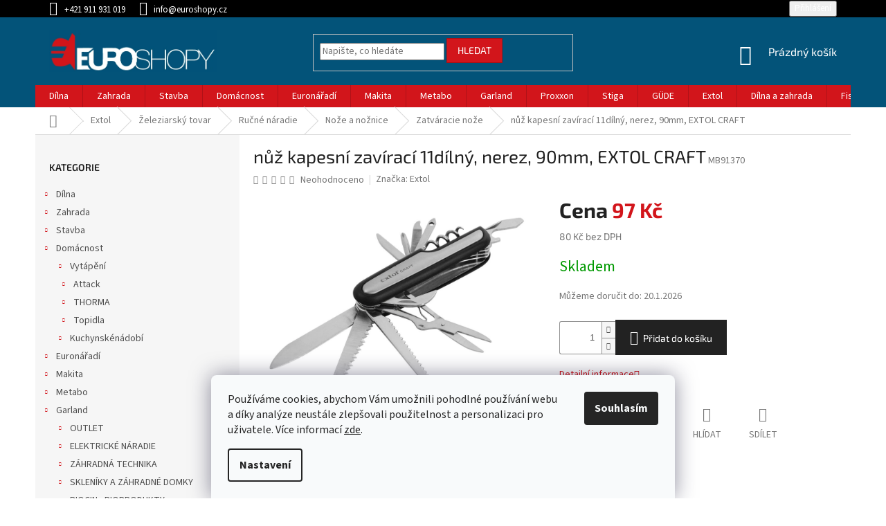

--- FILE ---
content_type: text/html; charset=utf-8
request_url: https://www.euroshopy.cz/noz-vreckovy-zatvaraci-11-dielny--90mm/
body_size: 31688
content:
<!doctype html><html lang="cs" dir="ltr" class="header-background-light external-fonts-loaded"><head><meta charset="utf-8" /><meta name="viewport" content="width=device-width,initial-scale=1" /><title>nůž kapesní zavírací 11dílný, nerez, 90mm, EXTOL CRAFT - Euroshopy</title><link rel="preconnect" href="https://cdn.myshoptet.com" /><link rel="dns-prefetch" href="https://cdn.myshoptet.com" /><link rel="preload" href="https://cdn.myshoptet.com/prj/dist/master/cms/libs/jquery/jquery-1.11.3.min.js" as="script" /><link href="https://cdn.myshoptet.com/prj/dist/master/cms/templates/frontend_templates/shared/css/font-face/source-sans-3.css" rel="stylesheet"><link href="https://cdn.myshoptet.com/prj/dist/master/cms/templates/frontend_templates/shared/css/font-face/exo-2.css" rel="stylesheet"><link href="https://cdn.myshoptet.com/prj/dist/master/shop/dist/font-shoptet-11.css.62c94c7785ff2cea73b2.css" rel="stylesheet"><script>
dataLayer = [];
dataLayer.push({'shoptet' : {
    "pageId": 12211,
    "pageType": "productDetail",
    "currency": "CZK",
    "currencyInfo": {
        "decimalSeparator": ",",
        "exchangeRate": 1,
        "priceDecimalPlaces": 0,
        "symbol": "K\u010d",
        "symbolLeft": 0,
        "thousandSeparator": " "
    },
    "language": "cs",
    "projectId": 219246,
    "product": {
        "id": 182620,
        "guid": "36302f32-b4b4-11eb-a7f7-3a5aa68a3d78",
        "hasVariants": false,
        "codes": [
            {
                "code": "MB91370"
            }
        ],
        "code": "MB91370",
        "name": "n\u016f\u017e kapesn\u00ed zav\u00edrac\u00ed 11d\u00edln\u00fd, nerez, 90mm, EXTOL CRAFT",
        "appendix": "",
        "weight": 0.14000000000000001,
        "manufacturer": "Extol",
        "manufacturerGuid": "1EF5332B4DF864A2AC00DA0BA3DED3EE",
        "currentCategory": "Extol | \u017deleziarsk\u00fd tovar | Ru\u010dn\u00e9 n\u00e1radie | No\u017ee a no\u017enice | Zatv\u00e1racie no\u017ee",
        "currentCategoryGuid": "09a140be-b4b4-11eb-9b50-3a5aa68a3d78",
        "defaultCategory": "Extol | \u017deleziarsk\u00fd tovar | Ru\u010dn\u00e9 n\u00e1radie | No\u017ee a no\u017enice | Zatv\u00e1racie no\u017ee",
        "defaultCategoryGuid": "09a140be-b4b4-11eb-9b50-3a5aa68a3d78",
        "currency": "CZK",
        "priceWithVat": 97
    },
    "stocks": [
        {
            "id": "ext",
            "title": "Sklad",
            "isDeliveryPoint": 0,
            "visibleOnEshop": 1
        }
    ],
    "cartInfo": {
        "id": null,
        "freeShipping": false,
        "freeShippingFrom": null,
        "leftToFreeGift": {
            "formattedPrice": "0 K\u010d",
            "priceLeft": 0
        },
        "freeGift": false,
        "leftToFreeShipping": {
            "priceLeft": null,
            "dependOnRegion": null,
            "formattedPrice": null
        },
        "discountCoupon": [],
        "getNoBillingShippingPrice": {
            "withoutVat": 0,
            "vat": 0,
            "withVat": 0
        },
        "cartItems": [],
        "taxMode": "ORDINARY"
    },
    "cart": [],
    "customer": {
        "priceRatio": 1,
        "priceListId": 1,
        "groupId": null,
        "registered": false,
        "mainAccount": false
    }
}});
dataLayer.push({'cookie_consent' : {
    "marketing": "denied",
    "analytics": "denied"
}});
document.addEventListener('DOMContentLoaded', function() {
    shoptet.consent.onAccept(function(agreements) {
        if (agreements.length == 0) {
            return;
        }
        dataLayer.push({
            'cookie_consent' : {
                'marketing' : (agreements.includes(shoptet.config.cookiesConsentOptPersonalisation)
                    ? 'granted' : 'denied'),
                'analytics': (agreements.includes(shoptet.config.cookiesConsentOptAnalytics)
                    ? 'granted' : 'denied')
            },
            'event': 'cookie_consent'
        });
    });
});
</script>
<meta property="og:type" content="website"><meta property="og:site_name" content="euroshopy.cz"><meta property="og:url" content="https://www.euroshopy.cz/noz-vreckovy-zatvaraci-11-dielny--90mm/"><meta property="og:title" content="nůž kapesní zavírací 11dílný, nerez, 90mm, EXTOL CRAFT - Euroshopy"><meta name="author" content="Euroshopy"><meta name="web_author" content="Shoptet.cz"><meta name="dcterms.rightsHolder" content="www.euroshopy.cz"><meta name="robots" content="index,follow"><meta property="og:image" content="https://cdn.myshoptet.com/usr/www.euroshopy.cz/user/shop/big/182620_nuz-kapesni-zaviraci-11dilny--nerez--90mm--extol-craft.jpg?609e742e"><meta property="og:description" content="nůž kapesní zavírací 11dílný, nerez, 90mm, EXTOL CRAFT. "><meta name="description" content="nůž kapesní zavírací 11dílný, nerez, 90mm, EXTOL CRAFT. "><meta name="google-site-verification" content="6I8rjSGDbFcuU5uAa5GFFYBx-9p9N17mwDr8fma-jdc"><meta property="product:price:amount" content="97"><meta property="product:price:currency" content="CZK"><style>:root {--color-primary: #d2151b;--color-primary-h: 358;--color-primary-s: 82%;--color-primary-l: 45%;--color-primary-hover: #a81015;--color-primary-hover-h: 358;--color-primary-hover-s: 83%;--color-primary-hover-l: 36%;--color-secondary: #222222;--color-secondary-h: 0;--color-secondary-s: 0%;--color-secondary-l: 13%;--color-secondary-hover: #4e4e4e;--color-secondary-hover-h: 0;--color-secondary-hover-s: 0%;--color-secondary-hover-l: 31%;--color-tertiary: #d2151b;--color-tertiary-h: 358;--color-tertiary-s: 82%;--color-tertiary-l: 45%;--color-tertiary-hover: #a81015;--color-tertiary-hover-h: 358;--color-tertiary-hover-s: 83%;--color-tertiary-hover-l: 36%;--color-header-background: #ffffff;--template-font: "Source Sans 3";--template-headings-font: "Exo 2";--header-background-url: none;--cookies-notice-background: #F8FAFB;--cookies-notice-color: #252525;--cookies-notice-button-hover: #27263f;--cookies-notice-link-hover: #3b3a5f;--templates-update-management-preview-mode-content: "Náhled aktualizací šablony je aktivní pro váš prohlížeč."}</style>
    
    <link href="https://cdn.myshoptet.com/prj/dist/master/shop/dist/main-11.less.fcb4a42d7bd8a71b7ee2.css" rel="stylesheet" />
        
    <script>var shoptet = shoptet || {};</script>
    <script src="https://cdn.myshoptet.com/prj/dist/master/shop/dist/main-3g-header.js.05f199e7fd2450312de2.js"></script>
<!-- User include --><!-- api 608(256) html code header -->
<link rel="stylesheet" href="https://cdn.myshoptet.com/usr/api2.dklab.cz/user/documents/_doplnky/bannery/219246/3456/219246_3456.css" type="text/css" /><style>
        :root {
            --dklab-bannery-b-hp-padding: 15px;
            --dklab-bannery-b-hp-box-padding: 0px;
            --dklab-bannery-b-hp-big-screen: 33.333%;
            --dklab-bannery-b-hp-medium-screen: 33.333%;
            --dklab-bannery-b-hp-small-screen: 33.333%;
            --dklab-bannery-b-hp-tablet-screen: 33.333%;
            --dklab-bannery-b-hp-mobile-screen: 100%;

            --dklab-bannery-i-hp-icon-color: #000000;
            --dklab-bannery-i-hp-color: #000000;
            --dklab-bannery-i-hp-background: #ffffff;            
            
            --dklab-bannery-i-d-icon-color: #000000;
            --dklab-bannery-i-d-color: #000000;
            --dklab-bannery-i-d-background: #ffffff;


            --dklab-bannery-i-hp-w-big-screen: 4;
            --dklab-bannery-i-hp-w-medium-screen: 4;
            --dklab-bannery-i-hp-w-small-screen: 4;
            --dklab-bannery-i-hp-w-tablet-screen: 4;
            --dklab-bannery-i-hp-w-mobile-screen: 2;
            
            --dklab-bannery-i-d-w-big-screen: 4;
            --dklab-bannery-i-d-w-medium-screen: 4;
            --dklab-bannery-i-d-w-small-screen: 4;
            --dklab-bannery-i-d-w-tablet-screen: 4;
            --dklab-bannery-i-d-w-mobile-screen: 2;

        }</style>
<!-- service 608(256) html code header -->
<link rel="stylesheet" href="https://cdn.myshoptet.com/usr/api.dklab.cz/user/documents/fontawesome/css/all.css?v=1.02" type="text/css" />
<!-- project html code header -->
<style>
/*$('<p class="autorprodejce">Sme autorizovaný predajca značky Makita</p>').appendTo('div.vyrobce');*/

/*spodnibannery*/
p.tucne{font-weight:600;margin-top:10px;margin-bottom:19px;font-size:18px;    font-family: 'Exo 2';}
.margintop{margin-top:70px;margin-bottom:20px;}


/*produkty*/
.vyrobce a{margin-left:15px;}
.autorprodejce{color:#009901;margin-top:5px;}
.vyrobce img{max-width:150px;}
.type-detail .p-final-price-wrapper .price-standard{margin-bottom:14px;}
.type-detail .p-final-price-wrapper .price-save{color:#d2151b;}
.type-detail .p-final-price-wrapper .price-final{color:#d2151b;margin-bottom:14px;}
.type-detail .price-final::before{content:"Cena";color:#222;}
.type-detail .p-final-price-wrapper .price-standard::before{content:"Bežná cena:"}
.flag.flag-discount{background-color:#035379;}
.type-detail .p-image-wrapper .flags-extra{bottom:-20px;}

/*kategorie*/
.type-category .flags-extra .flag{width:61px;height:61px;}
.type-category .flag-freeshipping .btn-icon{font-size: 29px;}
.type-category .flag-freeshipping{margin-right:15px;}
.type-category .flag-text{font-size:10px;}

/*vyhledávání*/
.in-vyhledavani .flags-extra .flag{width:61px;height:61px;}
.in-vyhledavani .flag-freeshipping .btn-icon{font-size: 29px;}
.in-vyhledavani .flag-freeshipping{margin-right:15px;}
.in-vyhledavani .flag-text{font-size:10px;}

/*košík*/
.cart-table tr td.p-name a.show-related{color:#d2151b}

/*hlavička*/
header#header{background-color:#035379;}
.header-top .cart-count span,.btn.cart-count::before, a.btn.cart-count::before{color:#fff;}
.top-navigation-bar,.top-navigation-bar-menu,.top-navigation-bar .container>div{background-color:#000000;color:#fff;}
.top-navigation-bar{border:0;color:#fff;}
.top-navigation-bar a, .top-navigation-bar .dropdown button{color:#fff;}

/*patička*/
footer#footer,#footer>.container{background:#035379;}
.custom-footer, .footer-bottom{border:0;}
#footer h4,#footer .contact-box a, #footer .password-helper a, #footer .news-item-widget a, #footer ul a,.contact-box ul li>span::before{color:#fff;}
footer#footer .whole-width,.copyright,#signature a {color:#fff;}


@media(min-width:768px){
.menu-helper>span::before{background:#000000;}
}
</style>
<!-- /User include --><link rel="shortcut icon" href="/favicon.ico" type="image/x-icon" /><link rel="canonical" href="https://www.euroshopy.cz/noz-vreckovy-zatvaraci-11-dielny--90mm/" />    <script>
        var _hwq = _hwq || [];
        _hwq.push(['setKey', '126048CFA521A65BB51704AEC5ECD82D']);
        _hwq.push(['setTopPos', '200']);
        _hwq.push(['showWidget', '22']);
        (function() {
            var ho = document.createElement('script');
            ho.src = 'https://cz.im9.cz/direct/i/gjs.php?n=wdgt&sak=126048CFA521A65BB51704AEC5ECD82D';
            var s = document.getElementsByTagName('script')[0]; s.parentNode.insertBefore(ho, s);
        })();
    </script>
    <!-- Global site tag (gtag.js) - Google Analytics -->
    <script async src="https://www.googletagmanager.com/gtag/js?id=G-Q6RKRE2E84"></script>
    <script>
        
        window.dataLayer = window.dataLayer || [];
        function gtag(){dataLayer.push(arguments);}
        

                    console.debug('default consent data');

            gtag('consent', 'default', {"ad_storage":"denied","analytics_storage":"denied","ad_user_data":"denied","ad_personalization":"denied","wait_for_update":500});
            dataLayer.push({
                'event': 'default_consent'
            });
        
        gtag('js', new Date());

                gtag('config', 'UA-15731095-8', { 'groups': "UA" });
        
                gtag('config', 'G-Q6RKRE2E84', {"groups":"GA4","send_page_view":false,"content_group":"productDetail","currency":"CZK","page_language":"cs"});
        
                gtag('config', 'AW-780022668');
        
        
        
        
        
                    gtag('event', 'page_view', {"send_to":"GA4","page_language":"cs","content_group":"productDetail","currency":"CZK"});
        
                gtag('set', 'currency', 'CZK');

        gtag('event', 'view_item', {
            "send_to": "UA",
            "items": [
                {
                    "id": "MB91370",
                    "name": "n\u016f\u017e kapesn\u00ed zav\u00edrac\u00ed 11d\u00edln\u00fd, nerez, 90mm, EXTOL CRAFT",
                    "category": "Extol \/ \u017deleziarsk\u00fd tovar \/ Ru\u010dn\u00e9 n\u00e1radie \/ No\u017ee a no\u017enice \/ Zatv\u00e1racie no\u017ee",
                                        "brand": "Extol",
                                                            "price": 80
                }
            ]
        });
        
        
        
        
        
                    gtag('event', 'view_item', {"send_to":"GA4","page_language":"cs","content_group":"productDetail","value":80,"currency":"CZK","items":[{"item_id":"MB91370","item_name":"n\u016f\u017e kapesn\u00ed zav\u00edrac\u00ed 11d\u00edln\u00fd, nerez, 90mm, EXTOL CRAFT","item_brand":"Extol","item_category":"Extol","item_category2":"\u017deleziarsk\u00fd tovar","item_category3":"Ru\u010dn\u00e9 n\u00e1radie","item_category4":"No\u017ee a no\u017enice","item_category5":"Zatv\u00e1racie no\u017ee","price":80,"quantity":1,"index":0}]});
        
        
        
        
        
        
        
        document.addEventListener('DOMContentLoaded', function() {
            if (typeof shoptet.tracking !== 'undefined') {
                for (var id in shoptet.tracking.bannersList) {
                    gtag('event', 'view_promotion', {
                        "send_to": "UA",
                        "promotions": [
                            {
                                "id": shoptet.tracking.bannersList[id].id,
                                "name": shoptet.tracking.bannersList[id].name,
                                "position": shoptet.tracking.bannersList[id].position
                            }
                        ]
                    });
                }
            }

            shoptet.consent.onAccept(function(agreements) {
                if (agreements.length !== 0) {
                    console.debug('gtag consent accept');
                    var gtagConsentPayload =  {
                        'ad_storage': agreements.includes(shoptet.config.cookiesConsentOptPersonalisation)
                            ? 'granted' : 'denied',
                        'analytics_storage': agreements.includes(shoptet.config.cookiesConsentOptAnalytics)
                            ? 'granted' : 'denied',
                                                                                                'ad_user_data': agreements.includes(shoptet.config.cookiesConsentOptPersonalisation)
                            ? 'granted' : 'denied',
                        'ad_personalization': agreements.includes(shoptet.config.cookiesConsentOptPersonalisation)
                            ? 'granted' : 'denied',
                        };
                    console.debug('update consent data', gtagConsentPayload);
                    gtag('consent', 'update', gtagConsentPayload);
                    dataLayer.push(
                        { 'event': 'update_consent' }
                    );
                }
            });
        });
    </script>
<script>
    (function(t, r, a, c, k, i, n, g) { t['ROIDataObject'] = k;
    t[k]=t[k]||function(){ (t[k].q=t[k].q||[]).push(arguments) },t[k].c=i;n=r.createElement(a),
    g=r.getElementsByTagName(a)[0];n.async=1;n.src=c;g.parentNode.insertBefore(n,g)
    })(window, document, 'script', '//www.heureka.cz/ocm/sdk.js?source=shoptet&version=2&page=product_detail', 'heureka', 'cz');

    heureka('set_user_consent', 0);
</script>
</head><body class="desktop id-12211 in-zatvaracie-noze template-11 type-product type-detail multiple-columns-body columns-3 ums_forms_redesign--off ums_a11y_category_page--on ums_discussion_rating_forms--off ums_flags_display_unification--on ums_a11y_login--on mobile-header-version-0"><noscript>
    <style>
        #header {
            padding-top: 0;
            position: relative !important;
            top: 0;
        }
        .header-navigation {
            position: relative !important;
        }
        .overall-wrapper {
            margin: 0 !important;
        }
        body:not(.ready) {
            visibility: visible !important;
        }
    </style>
    <div class="no-javascript">
        <div class="no-javascript__title">Musíte změnit nastavení vašeho prohlížeče</div>
        <div class="no-javascript__text">Podívejte se na: <a href="https://www.google.com/support/bin/answer.py?answer=23852">Jak povolit JavaScript ve vašem prohlížeči</a>.</div>
        <div class="no-javascript__text">Pokud používáte software na blokování reklam, může být nutné povolit JavaScript z této stránky.</div>
        <div class="no-javascript__text">Děkujeme.</div>
    </div>
</noscript>

        <div id="fb-root"></div>
        <script>
            window.fbAsyncInit = function() {
                FB.init({
//                    appId            : 'your-app-id',
                    autoLogAppEvents : true,
                    xfbml            : true,
                    version          : 'v19.0'
                });
            };
        </script>
        <script async defer crossorigin="anonymous" src="https://connect.facebook.net/cs_CZ/sdk.js"></script>    <div class="siteCookies siteCookies--bottom siteCookies--light js-siteCookies" role="dialog" data-testid="cookiesPopup" data-nosnippet>
        <div class="siteCookies__form">
            <div class="siteCookies__content">
                <div class="siteCookies__text">
                    Používáme cookies, abychom Vám umožnili pohodlné používání webu a díky analýze neustále zlepšovali použitelnost a personalizaci pro uživatele. Více informací <a href="/zasady-pouzivani-souboru-cookies/" target="_blank" rel="noopener noreferrer">zde</a>.
                </div>
                <p class="siteCookies__links">
                    <button class="siteCookies__link js-cookies-settings" aria-label="Nastavení cookies" data-testid="cookiesSettings">Nastavení</button>
                </p>
            </div>
            <div class="siteCookies__buttonWrap">
                                <button class="siteCookies__button js-cookiesConsentSubmit" value="all" aria-label="Přijmout cookies" data-testid="buttonCookiesAccept">Souhlasím</button>
            </div>
        </div>
        <script>
            document.addEventListener("DOMContentLoaded", () => {
                const siteCookies = document.querySelector('.js-siteCookies');
                document.addEventListener("scroll", shoptet.common.throttle(() => {
                    const st = document.documentElement.scrollTop;
                    if (st > 1) {
                        siteCookies.classList.add('siteCookies--scrolled');
                    } else {
                        siteCookies.classList.remove('siteCookies--scrolled');
                    }
                }, 100));
            });
        </script>
    </div>
<a href="#content" class="skip-link sr-only">Přejít na obsah</a><div class="overall-wrapper"><div class="user-action"><div class="container">
    <div class="user-action-in">
                    <div id="login" class="user-action-login popup-widget login-widget" role="dialog" aria-labelledby="loginHeading">
        <div class="popup-widget-inner">
                            <h2 id="loginHeading">Přihlášení k vašemu účtu</h2><div id="customerLogin"><form action="/action/Customer/Login/" method="post" id="formLoginIncluded" class="csrf-enabled formLogin" data-testid="formLogin"><input type="hidden" name="referer" value="" /><div class="form-group"><div class="input-wrapper email js-validated-element-wrapper no-label"><input type="email" name="email" class="form-control" autofocus placeholder="E-mailová adresa (např. jan@novak.cz)" data-testid="inputEmail" autocomplete="email" required /></div></div><div class="form-group"><div class="input-wrapper password js-validated-element-wrapper no-label"><input type="password" name="password" class="form-control" placeholder="Heslo" data-testid="inputPassword" autocomplete="current-password" required /><span class="no-display">Nemůžete vyplnit toto pole</span><input type="text" name="surname" value="" class="no-display" /></div></div><div class="form-group"><div class="login-wrapper"><button type="submit" class="btn btn-secondary btn-text btn-login" data-testid="buttonSubmit">Přihlásit se</button><div class="password-helper"><a href="/registrace/" data-testid="signup" rel="nofollow">Nová registrace</a><a href="/klient/zapomenute-heslo/" rel="nofollow">Zapomenuté heslo</a></div></div></div></form>
</div>                    </div>
    </div>

                            <div id="cart-widget" class="user-action-cart popup-widget cart-widget loader-wrapper" data-testid="popupCartWidget" role="dialog" aria-hidden="true">
    <div class="popup-widget-inner cart-widget-inner place-cart-here">
        <div class="loader-overlay">
            <div class="loader"></div>
        </div>
    </div>

    <div class="cart-widget-button">
        <a href="/kosik/" class="btn btn-conversion" id="continue-order-button" rel="nofollow" data-testid="buttonNextStep">Pokračovat do košíku</a>
    </div>
</div>
            </div>
</div>
</div><div class="top-navigation-bar" data-testid="topNavigationBar">

    <div class="container">

        <div class="top-navigation-contacts">
            <strong>Zákaznická podpora:</strong><a href="tel:+421911931019" class="project-phone" aria-label="Zavolat na +421911931019" data-testid="contactboxPhone"><span>+421 911 931 019</span></a><a href="mailto:info@euroshopy.cz" class="project-email" data-testid="contactboxEmail"><span>info@euroshopy.cz</span></a>        </div>

                
        <div class="top-navigation-tools top-navigation-tools--language">
            <div class="responsive-tools">
                <a href="#" class="toggle-window" data-target="search" aria-label="Hledat" data-testid="linkSearchIcon"></a>
                                                            <a href="#" class="toggle-window" data-target="login"></a>
                                                    <a href="#" class="toggle-window" data-target="navigation" aria-label="Menu" data-testid="hamburgerMenu"></a>
            </div>
                        <button class="top-nav-button top-nav-button-login toggle-window" type="button" data-target="login" aria-haspopup="dialog" aria-controls="login" aria-expanded="false" data-testid="signin"><span>Přihlášení</span></button>        </div>

    </div>

</div>
<header id="header"><div class="container navigation-wrapper">
    <div class="header-top">
        <div class="site-name-wrapper">
            <div class="site-name"><a href="/" data-testid="linkWebsiteLogo"><img src="https://cdn.myshoptet.com/usr/www.euroshopy.cz/user/logos/logo-modra.png" alt="Euroshopy" fetchpriority="low" /></a></div>        </div>
        <div class="search" itemscope itemtype="https://schema.org/WebSite">
            <meta itemprop="headline" content="Zatváracie nože"/><meta itemprop="url" content="https://www.euroshopy.cz"/><meta itemprop="text" content="nůž kapesní zavírací 11dílný, nerez, 90mm, EXTOL CRAFT. "/>            <form action="/action/ProductSearch/prepareString/" method="post"
    id="formSearchForm" class="search-form compact-form js-search-main"
    itemprop="potentialAction" itemscope itemtype="https://schema.org/SearchAction" data-testid="searchForm">
    <fieldset>
        <meta itemprop="target"
            content="https://www.euroshopy.cz/vyhledavani/?string={string}"/>
        <input type="hidden" name="language" value="cs"/>
        
            
<input
    type="search"
    name="string"
        class="query-input form-control search-input js-search-input"
    placeholder="Napište, co hledáte"
    autocomplete="off"
    required
    itemprop="query-input"
    aria-label="Vyhledávání"
    data-testid="searchInput"
>
            <button type="submit" class="btn btn-default" data-testid="searchBtn">Hledat</button>
        
    </fieldset>
</form>
        </div>
        <div class="navigation-buttons">
                
    <a href="/kosik/" class="btn btn-icon toggle-window cart-count" data-target="cart" data-hover="true" data-redirect="true" data-testid="headerCart" rel="nofollow" aria-haspopup="dialog" aria-expanded="false" aria-controls="cart-widget">
        
                <span class="sr-only">Nákupní košík</span>
        
            <span class="cart-price visible-lg-inline-block" data-testid="headerCartPrice">
                                    Prázdný košík                            </span>
        
    
            </a>
        </div>
    </div>
    <nav id="navigation" aria-label="Hlavní menu" data-collapsible="true"><div class="navigation-in menu"><ul class="menu-level-1" role="menubar" data-testid="headerMenuItems"><li class="menu-item-5446" role="none"><a href="/dilna-2/" data-testid="headerMenuItem" role="menuitem" aria-expanded="false"><b>Dílna</b></a></li>
<li class="menu-item-5449" role="none"><a href="/zahrada-3/" data-testid="headerMenuItem" role="menuitem" aria-expanded="false"><b>Zahrada</b></a></li>
<li class="menu-item-5455" role="none"><a href="/stavba-2/" data-testid="headerMenuItem" role="menuitem" aria-expanded="false"><b>Stavba</b></a></li>
<li class="menu-item-5458" role="none"><a href="/domacnost-2/" data-testid="headerMenuItem" role="menuitem" aria-expanded="false"><b>Domácnost</b></a></li>
<li class="menu-item-1117" role="none"><a href="/euronaradi/" data-testid="headerMenuItem" role="menuitem" aria-expanded="false"><b>Euronářadí</b></a></li>
<li class="menu-item-1525" role="none"><a href="/makita/" data-testid="headerMenuItem" role="menuitem" aria-expanded="false"><b>Makita</b></a></li>
<li class="menu-item-841" role="none"><a href="/metabo/" data-testid="headerMenuItem" role="menuitem" aria-expanded="false"><b>Metabo</b></a></li>
<li class="menu-item-15790" role="none"><a href="/garland/" data-testid="headerMenuItem" role="menuitem" aria-expanded="false"><b>Garland</b></a></li>
<li class="menu-item-4000" role="none"><a href="/proxxon/" data-testid="headerMenuItem" role="menuitem" aria-expanded="false"><b>Proxxon</b></a></li>
<li class="menu-item-1549" role="none"><a href="/stiga/" data-testid="headerMenuItem" role="menuitem" aria-expanded="false"><b>Stiga</b></a></li>
<li class="menu-item-1603" role="none"><a href="/gude/" data-testid="headerMenuItem" role="menuitem" aria-expanded="false"><b>GÜDE</b></a></li>
<li class="menu-item-2722" role="none"><a href="/extol/" data-testid="headerMenuItem" role="menuitem" aria-expanded="false"><b>Extol</b></a></li>
<li class="menu-item-2743" role="none"><a href="/slovakia-trend/" data-testid="headerMenuItem" role="menuitem" aria-expanded="false"><b>Dílna a zahrada</b></a></li>
<li class="menu-item-3898" role="none"><a href="/fiskars/" data-testid="headerMenuItem" role="menuitem" aria-expanded="false"><b>Fiskars</b></a></li>
<li class="ext" id="nav-manufacturers" role="none"><a href="https://www.euroshopy.cz/znacka/" data-testid="brandsText" role="menuitem"><b>Značky</b><span class="submenu-arrow"></span></a><ul class="menu-level-2" role="menu"><li role="none"><a href="/znacka/metabo/" data-testid="brandName" role="menuitem"><span>METABO</span></a></li></ul>
</li></ul></div><span class="navigation-close"></span></nav><div class="menu-helper" data-testid="hamburgerMenu"><span>Více</span></div>
</div></header><!-- / header -->


                    <div class="container breadcrumbs-wrapper">
            <div class="breadcrumbs navigation-home-icon-wrapper" itemscope itemtype="https://schema.org/BreadcrumbList">
                                                                            <span id="navigation-first" data-basetitle="Euroshopy" itemprop="itemListElement" itemscope itemtype="https://schema.org/ListItem">
                <a href="/" itemprop="item" class="navigation-home-icon"><span class="sr-only" itemprop="name">Domů</span></a>
                <span class="navigation-bullet">/</span>
                <meta itemprop="position" content="1" />
            </span>
                                <span id="navigation-1" itemprop="itemListElement" itemscope itemtype="https://schema.org/ListItem">
                <a href="/extol/" itemprop="item" data-testid="breadcrumbsSecondLevel"><span itemprop="name">Extol</span></a>
                <span class="navigation-bullet">/</span>
                <meta itemprop="position" content="2" />
            </span>
                                <span id="navigation-2" itemprop="itemListElement" itemscope itemtype="https://schema.org/ListItem">
                <a href="/zeleziarsky-tovar/" itemprop="item" data-testid="breadcrumbsSecondLevel"><span itemprop="name">Železiarský tovar</span></a>
                <span class="navigation-bullet">/</span>
                <meta itemprop="position" content="3" />
            </span>
                                <span id="navigation-3" itemprop="itemListElement" itemscope itemtype="https://schema.org/ListItem">
                <a href="/rucne-naradie-3/" itemprop="item" data-testid="breadcrumbsSecondLevel"><span itemprop="name">Ručné náradie</span></a>
                <span class="navigation-bullet">/</span>
                <meta itemprop="position" content="4" />
            </span>
                                <span id="navigation-4" itemprop="itemListElement" itemscope itemtype="https://schema.org/ListItem">
                <a href="/noze-a-noznice/" itemprop="item" data-testid="breadcrumbsSecondLevel"><span itemprop="name">Nože a nožnice</span></a>
                <span class="navigation-bullet">/</span>
                <meta itemprop="position" content="5" />
            </span>
                                <span id="navigation-5" itemprop="itemListElement" itemscope itemtype="https://schema.org/ListItem">
                <a href="/zatvaracie-noze/" itemprop="item" data-testid="breadcrumbsSecondLevel"><span itemprop="name">Zatváracie nože</span></a>
                <span class="navigation-bullet">/</span>
                <meta itemprop="position" content="6" />
            </span>
                                            <span id="navigation-6" itemprop="itemListElement" itemscope itemtype="https://schema.org/ListItem" data-testid="breadcrumbsLastLevel">
                <meta itemprop="item" content="https://www.euroshopy.cz/noz-vreckovy-zatvaraci-11-dielny--90mm/" />
                <meta itemprop="position" content="7" />
                <span itemprop="name" data-title="nůž kapesní zavírací 11dílný, nerez, 90mm, EXTOL CRAFT">nůž kapesní zavírací 11dílný, nerez, 90mm, EXTOL CRAFT <span class="appendix"></span></span>
            </span>
            </div>
        </div>
    
<div id="content-wrapper" class="container content-wrapper">
    
    <div class="content-wrapper-in">
                                                <aside class="sidebar sidebar-left"  data-testid="sidebarMenu">
                                                                                                <div class="sidebar-inner">
                                                                                                        <div class="box box-bg-variant box-categories">    <div class="skip-link__wrapper">
        <span id="categories-start" class="skip-link__target js-skip-link__target sr-only" tabindex="-1">&nbsp;</span>
        <a href="#categories-end" class="skip-link skip-link--start sr-only js-skip-link--start">Přeskočit kategorie</a>
    </div>

<h4>Kategorie</h4>


<div id="categories"><div class="categories cat-01 expandable external" id="cat-5446"><div class="topic"><a href="/dilna-2/">Dílna<span class="cat-trigger">&nbsp;</span></a></div>

    </div><div class="categories cat-02 expandable external" id="cat-5449"><div class="topic"><a href="/zahrada-3/">Zahrada<span class="cat-trigger">&nbsp;</span></a></div>

    </div><div class="categories cat-01 expandable external" id="cat-5455"><div class="topic"><a href="/stavba-2/">Stavba<span class="cat-trigger">&nbsp;</span></a></div>

    </div><div class="categories cat-02 expandable expanded" id="cat-5458"><div class="topic"><a href="/domacnost-2/">Domácnost<span class="cat-trigger">&nbsp;</span></a></div>

                    <ul class=" expanded">
                                        <li class="
                                 expandable                 expanded                ">
                <a href="/vytapeni/">
                    Vytápění
                    <span class="cat-trigger">&nbsp;</span>                </a>
                                                            

                    <ul class=" expanded">
                                        <li class="
                                 expandable                                 external">
                <a href="/attack/">
                    Attack
                    <span class="cat-trigger">&nbsp;</span>                </a>
                                                            

    
                                                </li>
                                <li class="
                                 expandable                                 external">
                <a href="/thorma/">
                    THORMA
                    <span class="cat-trigger">&nbsp;</span>                </a>
                                                            

    
                                                </li>
                                <li class="
                                 expandable                                 external">
                <a href="/topidla/">
                    Topidla
                    <span class="cat-trigger">&nbsp;</span>                </a>
                                                            

    
                                                </li>
                </ul>
    
                                                </li>
                                <li class="
                                 expandable                                 external">
                <a href="/kuchynskenadobi/">
                    Kuchynskénádobí
                    <span class="cat-trigger">&nbsp;</span>                </a>
                                                            

    
                                                </li>
                </ul>
    </div><div class="categories cat-01 expandable external" id="cat-1117"><div class="topic"><a href="/euronaradi/">Euronářadí<span class="cat-trigger">&nbsp;</span></a></div>

    </div><div class="categories cat-02 expandable external" id="cat-1525"><div class="topic"><a href="/makita/">Makita<span class="cat-trigger">&nbsp;</span></a></div>

    </div><div class="categories cat-01 expandable external" id="cat-841"><div class="topic"><a href="/metabo/">Metabo<span class="cat-trigger">&nbsp;</span></a></div>

    </div><div class="categories cat-02 expandable expanded" id="cat-15790"><div class="topic"><a href="/garland/">Garland<span class="cat-trigger">&nbsp;</span></a></div>

                    <ul class=" expanded">
                                        <li class="
                                 expandable                                 external">
                <a href="/outlet/">
                    OUTLET
                    <span class="cat-trigger">&nbsp;</span>                </a>
                                                            

    
                                                </li>
                                <li class="
                                 expandable                                 external">
                <a href="/elektricke-naradie-5/">
                    ELEKTRICKÉ NÁRADIE
                    <span class="cat-trigger">&nbsp;</span>                </a>
                                                            

    
                                                </li>
                                <li class="
                                 expandable                                 external">
                <a href="/zahradna-technika-4/">
                    ZÁHRADNÁ TECHNIKA
                    <span class="cat-trigger">&nbsp;</span>                </a>
                                                            

    
                                                </li>
                                <li class="
                                 expandable                                 external">
                <a href="/skleniky-a-zahradne-domky/">
                    SKLENÍKY A ZÁHRADNÉ DOMKY
                    <span class="cat-trigger">&nbsp;</span>                </a>
                                                            

    
                                                </li>
                                <li class="
                                 expandable                                 external">
                <a href="/biocin-bioprodukty/">
                    BIOCIN - BIOPRODUKTY
                    <span class="cat-trigger">&nbsp;</span>                </a>
                                                            

    
                                                </li>
                                <li class="
                                 expandable                                 external">
                <a href="/krbova-kamna/">
                    KRBOVÁ KAMNA
                    <span class="cat-trigger">&nbsp;</span>                </a>
                                                            

    
                                                </li>
                                <li class="
                                 expandable                                 external">
                <a href="/pristresky--pergoly--altany/">
                    PŘÍSTŘEŠKY, PERGOLY, ALTÁNY
                    <span class="cat-trigger">&nbsp;</span>                </a>
                                                            

    
                                                </li>
                                <li class="
                                 expandable                                 external">
                <a href="/zahradny-nabytok-3/">
                    ZÁHRADNÝ NÁBYTOK
                    <span class="cat-trigger">&nbsp;</span>                </a>
                                                            

    
                                                </li>
                                <li class="
                                 expandable                                 external">
                <a href="/zahradne-grily/">
                    ZAHRADNÉ GRILY
                    <span class="cat-trigger">&nbsp;</span>                </a>
                                                            

    
                                                </li>
                                <li class="
                                 expandable                                 external">
                <a href="/osiva--hnojiva/">
                    OSIVA, HNOJIVA
                    <span class="cat-trigger">&nbsp;</span>                </a>
                                                            

    
                                                </li>
                </ul>
    </div><div class="categories cat-01 expandable external" id="cat-4000"><div class="topic"><a href="/proxxon/">Proxxon<span class="cat-trigger">&nbsp;</span></a></div>

    </div><div class="categories cat-02 expandable external" id="cat-1549"><div class="topic"><a href="/stiga/">Stiga<span class="cat-trigger">&nbsp;</span></a></div>

    </div><div class="categories cat-01 expandable external" id="cat-1603"><div class="topic"><a href="/gude/">GÜDE<span class="cat-trigger">&nbsp;</span></a></div>

    </div><div class="categories cat-02 expandable active expanded" id="cat-2722"><div class="topic child-active"><a href="/extol/">Extol<span class="cat-trigger">&nbsp;</span></a></div>

                    <ul class=" active expanded">
                                        <li class="
                                 expandable                                 external">
                <a href="/drobny-tovar-2/">
                    Drobný tovar
                    <span class="cat-trigger">&nbsp;</span>                </a>
                                                            

    
                                                </li>
                                <li class="
                                 expandable                                 external">
                <a href="/svetla-a-ziarovky-2/">
                    Svetlá a žiarovky
                    <span class="cat-trigger">&nbsp;</span>                </a>
                                                            

    
                                                </li>
                                <li class="
                                 expandable                                 external">
                <a href="/prislusenstvo-k-elektronaradiu-2/">
                    Príslušenstvo k elektronáradiu
                    <span class="cat-trigger">&nbsp;</span>                </a>
                                                            

    
                                                </li>
                                <li class="
                                 expandable                                 external">
                <a href="/autodoplnky-2/">
                    Autodoplnky
                    <span class="cat-trigger">&nbsp;</span>                </a>
                                                            

    
                                                </li>
                                <li class="
                                 expandable                                 external">
                <a href="/zahrada-8/">
                    Záhrada
                    <span class="cat-trigger">&nbsp;</span>                </a>
                                                            

    
                                                </li>
                                <li class="
                                 expandable                                 external">
                <a href="/motorove-stroje-2/">
                    Motorové stroje
                    <span class="cat-trigger">&nbsp;</span>                </a>
                                                            

    
                                                </li>
                                <li class="
                                 expandable                                 external">
                <a href="/pneumaticke-naradie-4/">
                    Pneumatické náradie
                    <span class="cat-trigger">&nbsp;</span>                </a>
                                                            

    
                                                </li>
                                <li class="
                                 expandable                                 external">
                <a href="/svietidla-a-elektro/">
                    Svietidlá a elektro
                    <span class="cat-trigger">&nbsp;</span>                </a>
                                                            

    
                                                </li>
                                <li class="
                                 expandable                                 external">
                <a href="/kupelna-2/">
                    Kúpelňa
                    <span class="cat-trigger">&nbsp;</span>                </a>
                                                            

    
                                                </li>
                                <li class="
                                 expandable                 expanded                ">
                <a href="/zeleziarsky-tovar/">
                    Železiarský tovar
                    <span class="cat-trigger">&nbsp;</span>                </a>
                                                            

                    <ul class=" active expanded">
                                        <li class="
                                 expandable                 expanded                ">
                <a href="/rucne-naradie-3/">
                    Ručné náradie
                    <span class="cat-trigger">&nbsp;</span>                </a>
                                                            

                    <ul class=" active expanded">
                                        <li class="
                                 expandable                                 external">
                <a href="/ochranne-pomocky/">
                    Ochranné pomôcky
                    <span class="cat-trigger">&nbsp;</span>                </a>
                                                            

    
                                                </li>
                                <li class="
                                 expandable                                 external">
                <a href="/kladiva-6/">
                    Kladivá
                    <span class="cat-trigger">&nbsp;</span>                </a>
                                                            

    
                                                </li>
                                <li class="
                                 expandable                                 external">
                <a href="/sady-hlavic-a-naradia/">
                    Sady hlavíc a náradia
                    <span class="cat-trigger">&nbsp;</span>                </a>
                                                            

    
                                                </li>
                                <li class="
                                 expandable                                 external">
                <a href="/stavebne-naradie/">
                    Stavebné náradie
                    <span class="cat-trigger">&nbsp;</span>                </a>
                                                            

    
                                                </li>
                                <li class="
                                 expandable                                 external">
                <a href="/klieste/">
                    Kliešte
                    <span class="cat-trigger">&nbsp;</span>                </a>
                                                            

    
                                                </li>
                                <li class="
                                 expandable                                 external">
                <a href="/meradla-4/">
                    Meradlá
                    <span class="cat-trigger">&nbsp;</span>                </a>
                                                            

    
                                                </li>
                                <li >
                <a href="/kartace/">
                    Kartáče
                                    </a>
                                                                </li>
                                <li class="
                                 expandable                                 external">
                <a href="/kluce/">
                    Kľúče
                    <span class="cat-trigger">&nbsp;</span>                </a>
                                                            

    
                                                </li>
                                <li >
                <a href="/vodovodne-naradie/">
                    Vodovodné náradie
                                    </a>
                                                                </li>
                                <li class="
                                 expandable                                 external">
                <a href="/skrutkovace-a-bity-2/">
                    Skrutkovače a bity
                    <span class="cat-trigger">&nbsp;</span>                </a>
                                                            

    
                                                </li>
                                <li class="
                                 expandable                                 external">
                <a href="/sekace-a-priebojniky/">
                    Sekáče a priebojníky
                    <span class="cat-trigger">&nbsp;</span>                </a>
                                                            

    
                                                </li>
                                <li class="
                                 expandable                                 external">
                <a href="/autodoplnky/">
                    Autodoplnky
                    <span class="cat-trigger">&nbsp;</span>                </a>
                                                            

    
                                                </li>
                                <li class="
                                 expandable                                 external">
                <a href="/zveraky-a-svorky/">
                    Zveráky a svorky
                    <span class="cat-trigger">&nbsp;</span>                </a>
                                                            

    
                                                </li>
                                <li class="
                                 expandable                                 external">
                <a href="/pily-5/">
                    Píly
                    <span class="cat-trigger">&nbsp;</span>                </a>
                                                            

    
                                                </li>
                                <li class="
                                 expandable                                 external">
                <a href="/zavitniky-2/">
                    Závitníky
                    <span class="cat-trigger">&nbsp;</span>                </a>
                                                            

    
                                                </li>
                                <li class="
                                 expandable                                 external">
                <a href="/brusivo-3/">
                    Brusivo
                    <span class="cat-trigger">&nbsp;</span>                </a>
                                                            

    
                                                </li>
                                <li >
                <a href="/dlata-3/">
                    Dláta
                                    </a>
                                                                </li>
                                <li class="
                                 expandable                 expanded                ">
                <a href="/noze-a-noznice/">
                    Nože a nožnice
                    <span class="cat-trigger">&nbsp;</span>                </a>
                                                            

                    <ul class=" active expanded">
                                        <li >
                <a href="/oslicky-a-ostrice/">
                    Osličky a ostriče
                                    </a>
                                                                </li>
                                <li >
                <a href="/olamovacie-a-zasuvacie-noze/">
                    Olamovacie a zasúvacie nože
                                    </a>
                                                                </li>
                                <li >
                <a href="/skrabky/">
                    Škrabky
                                    </a>
                                                                </li>
                                <li >
                <a href="/nahradne-brity/">
                    Náhradné brity
                                    </a>
                                                                </li>
                                <li >
                <a href="/ostatne-noze/">
                    Ostatné nože
                                    </a>
                                                                </li>
                                <li class="
                active                                                 ">
                <a href="/zatvaracie-noze/">
                    Zatváracie nože
                                    </a>
                                                                </li>
                                <li >
                <a href="/noznice-2/">
                    Nožnice
                                    </a>
                                                                </li>
                                <li >
                <a href="/turisticke-noze--lopatky-a-sekery/">
                    Turistické nože, lopatky a sekery
                                    </a>
                                                                </li>
                </ul>
    
                                                </li>
                                <li class="
                                 expandable                                 external">
                <a href="/racne-a-hlavice/">
                    Račne a hlavice
                    <span class="cat-trigger">&nbsp;</span>                </a>
                                                            

    
                                                </li>
                                <li class="
                                 expandable                                 external">
                <a href="/pilniky-a-rasple/">
                    Pilníky a rašple
                    <span class="cat-trigger">&nbsp;</span>                </a>
                                                            

    
                                                </li>
                                <li class="
                                 expandable                                 external">
                <a href="/sponkovacky-a-spony/">
                    Sponkovačky a spony
                    <span class="cat-trigger">&nbsp;</span>                </a>
                                                            

    
                                                </li>
                </ul>
    
                                                </li>
                                <li class="
                                 expandable                                 external">
                <a href="/zahrada/">
                    Záhrada
                    <span class="cat-trigger">&nbsp;</span>                </a>
                                                            

    
                                                </li>
                                <li class="
                                 expandable                                 external">
                <a href="/prislusenstvo-k-elektronaradiu/">
                    Príslušenstvo k elektronáradiu
                    <span class="cat-trigger">&nbsp;</span>                </a>
                                                            

    
                                                </li>
                                <li class="
                                 expandable                                 external">
                <a href="/drobny-tovar/">
                    Drobný tovar
                    <span class="cat-trigger">&nbsp;</span>                </a>
                                                            

    
                                                </li>
                                <li class="
                                 expandable                                 external">
                <a href="/elektronaradie/">
                    Elektronáradie
                    <span class="cat-trigger">&nbsp;</span>                </a>
                                                            

    
                                                </li>
                                <li class="
                                 expandable                                 external">
                <a href="/kupelna/">
                    Kúpelňa
                    <span class="cat-trigger">&nbsp;</span>                </a>
                                                            

    
                                                </li>
                                <li class="
                                 expandable                                 external">
                <a href="/motorove-stroje/">
                    Motorové stroje
                    <span class="cat-trigger">&nbsp;</span>                </a>
                                                            

    
                                                </li>
                                <li class="
                                 expandable                                 external">
                <a href="/pneumaticke-naradie-3/">
                    Pneumatické náradie
                    <span class="cat-trigger">&nbsp;</span>                </a>
                                                            

    
                                                </li>
                </ul>
    
                                                </li>
                                <li class="
                                 expandable                                 external">
                <a href="/zdrava-vyziva/">
                    Zdravá výživa
                    <span class="cat-trigger">&nbsp;</span>                </a>
                                                            

    
                                                </li>
                                <li class="
                                 expandable                                 external">
                <a href="/nahradne-diely-2/">
                    Náhradné diely
                    <span class="cat-trigger">&nbsp;</span>                </a>
                                                            

    
                                                </li>
                                <li class="
                                 expandable                                 external">
                <a href="/prislusenstvo-3/">
                    Príslušenstvo
                    <span class="cat-trigger">&nbsp;</span>                </a>
                                                            

    
                                                </li>
                                <li class="
                                 expandable                                 external">
                <a href="/rucne-naradie-2/">
                    Ručné náradie
                    <span class="cat-trigger">&nbsp;</span>                </a>
                                                            

    
                                                </li>
                                <li class="
                                 expandable                                 external">
                <a href="/elektronaradie-3/">
                    Elektronáradie
                    <span class="cat-trigger">&nbsp;</span>                </a>
                                                            

    
                                                </li>
                </ul>
    </div><div class="categories cat-01 expandable external" id="cat-2743"><div class="topic"><a href="/slovakia-trend/">Dílna a zahrada<span class="cat-trigger">&nbsp;</span></a></div>

    </div><div class="categories cat-02 expandable external" id="cat-3898"><div class="topic"><a href="/fiskars/">Fiskars<span class="cat-trigger">&nbsp;</span></a></div>

    </div>                <div class="categories cat-02 expandable" id="cat-manufacturers" data-testid="brandsList">
            
            <div class="topic"><a href="https://www.euroshopy.cz/znacka/" data-testid="brandsText">Značky</a></div>
            <ul class="menu-level-2" role="menu"><li role="none"><a href="/znacka/metabo/" data-testid="brandName" role="menuitem"><span>METABO</span></a></li></ul>
        </div>
    </div>

    <div class="skip-link__wrapper">
        <a href="#categories-start" class="skip-link skip-link--end sr-only js-skip-link--end" tabindex="-1" hidden>Přeskočit kategorie</a>
        <span id="categories-end" class="skip-link__target js-skip-link__target sr-only" tabindex="-1">&nbsp;</span>
    </div>
</div>
                                                                                                                                                                            <div class="box box-bg-default box-sm box-topProducts">        <div class="top-products-wrapper js-top10" >
        <h4><span>Top 10 produktů</span></h4>
        <ol class="top-products">
                            <li class="display-image">
                                            <a href="/tyc-garden-kbt-600-8-10-mm--bal--10-ks--bambus--oporna-k-rastlinam/" class="top-products-image">
                            <img src="data:image/svg+xml,%3Csvg%20width%3D%22100%22%20height%3D%22100%22%20xmlns%3D%22http%3A%2F%2Fwww.w3.org%2F2000%2Fsvg%22%3E%3C%2Fsvg%3E" alt="Tyč Garden KBT 600/8-10 mm, bal. 10 ks, bambus, oporná k rastlinám" width="100" height="100"  data-src="https://cdn.myshoptet.com/usr/www.euroshopy.cz/user/shop/related/2521200_tyc-garden-kbt-600-8-10-mm--bal--10-ks--bambus--oporna-k-rastlinam.jpg?6652efbf" fetchpriority="low" />
                        </a>
                                        <a href="/tyc-garden-kbt-600-8-10-mm--bal--10-ks--bambus--oporna-k-rastlinam/" class="top-products-content">
                        <span class="top-products-name">  Tyč Garden KBT 600/8-10 mm, bal. 10 ks, bambus, oporná k rastlinám</span>
                        
                                                        <strong>
                                18 Kč
                                

                            </strong>
                                                    
                    </a>
                </li>
                            <li class="display-image">
                                            <a href="/tyc-countryyard-s279--150-cm--7-9-mm--zelena--oporna--sklolaminat/" class="top-products-image">
                            <img src="data:image/svg+xml,%3Csvg%20width%3D%22100%22%20height%3D%22100%22%20xmlns%3D%22http%3A%2F%2Fwww.w3.org%2F2000%2Fsvg%22%3E%3C%2Fsvg%3E" alt="Tyč CountryYard S279, 150 cm, 7.9 mm, zelená, oporná, sklolaminát" width="100" height="100"  data-src="https://cdn.myshoptet.com/usr/www.euroshopy.cz/user/shop/related/2519886_tyc-countryyard-s279--150-cm--7-9-mm--zelena--oporna--sklolaminat.jpg?6652eef5" fetchpriority="low" />
                        </a>
                                        <a href="/tyc-countryyard-s279--150-cm--7-9-mm--zelena--oporna--sklolaminat/" class="top-products-content">
                        <span class="top-products-name">  Tyč CountryYard S279, 150 cm, 7.9 mm, zelená, oporná, sklolaminát</span>
                        
                                                        <strong>
                                20 Kč
                                

                            </strong>
                                                    
                    </a>
                </li>
                            <li class="display-image">
                                            <a href="/dema-zdvihak-na-cistenie-kosaciek-a-atv-rth400/" class="top-products-image">
                            <img src="data:image/svg+xml,%3Csvg%20width%3D%22100%22%20height%3D%22100%22%20xmlns%3D%22http%3A%2F%2Fwww.w3.org%2F2000%2Fsvg%22%3E%3C%2Fsvg%3E" alt="Zdvihák na čistenie kosačiek a ATV RTH400" width="100" height="100"  data-src="https://cdn.myshoptet.com/usr/www.euroshopy.cz/user/shop/related/718963_zdvihak-na-cistenie-kosaciek-a-atv-rth400.jpg?61ac3191" fetchpriority="low" />
                        </a>
                                        <a href="/dema-zdvihak-na-cistenie-kosaciek-a-atv-rth400/" class="top-products-content">
                        <span class="top-products-name">  Zdvihák na čistenie kosačiek a ATV RTH400</span>
                        
                                                        <strong>
                                1 161 Kč
                                

                            </strong>
                                                    
                    </a>
                </li>
                            <li class="display-image">
                                            <a href="/okuliare-ochranne-cire/" class="top-products-image">
                            <img src="data:image/svg+xml,%3Csvg%20width%3D%22100%22%20height%3D%22100%22%20xmlns%3D%22http%3A%2F%2Fwww.w3.org%2F2000%2Fsvg%22%3E%3C%2Fsvg%3E" alt="brýle ochranné, čiré, s UV filtrem, EXTOL CRAFT" width="100" height="100"  data-src="https://cdn.myshoptet.com/usr/www.euroshopy.cz/user/shop/related/184051_bryle-ochranne--cire--s-uv-filtrem--extol-craft.jpg?609e74a2" fetchpriority="low" />
                        </a>
                                        <a href="/okuliare-ochranne-cire/" class="top-products-content">
                        <span class="top-products-name">  brýle ochranné, čiré, s UV filtrem, EXTOL CRAFT</span>
                        
                                                        <strong>
                                39 Kč
                                

                            </strong>
                                                    
                    </a>
                </li>
                            <li class="display-image">
                                            <a href="/drvic-strend-pro-efc-2--na-ovocie--550-w--1-lit-200-kg-hod-43x22x33-cm/" class="top-products-image">
                            <img src="data:image/svg+xml,%3Csvg%20width%3D%22100%22%20height%3D%22100%22%20xmlns%3D%22http%3A%2F%2Fwww.w3.org%2F2000%2Fsvg%22%3E%3C%2Fsvg%3E" alt="Drvič Strend Pro EFC-2, na ovocie, 550 W, 1 lit., 200 kg/hod., 43x22x33 cm" width="100" height="100"  data-src="https://cdn.myshoptet.com/usr/www.euroshopy.cz/user/shop/related/587152_drvic-strend-pro-efc-2--na-ovocie--550-w--1-lit-200-kg-hod-43x22x33-cm.jpg?6536f040" fetchpriority="low" />
                        </a>
                                        <a href="/drvic-strend-pro-efc-2--na-ovocie--550-w--1-lit-200-kg-hod-43x22x33-cm/" class="top-products-content">
                        <span class="top-products-name">  Drvič Strend Pro EFC-2, na ovocie, 550 W, 1 lit., 200 kg/hod., 43x22x33 cm</span>
                        
                                                        <strong>
                                5 196 Kč
                                

                            </strong>
                                                    
                    </a>
                </li>
                            <li class="display-image">
                                            <a href="/siet-a8102-1-5x020-m--13-cmq--na-uhorky/" class="top-products-image">
                            <img src="data:image/svg+xml,%3Csvg%20width%3D%22100%22%20height%3D%22100%22%20xmlns%3D%22http%3A%2F%2Fwww.w3.org%2F2000%2Fsvg%22%3E%3C%2Fsvg%3E" alt="Síť A8102 1,5x020 m, 13 CMQ, na okurky" width="100" height="100"  data-src="https://cdn.myshoptet.com/usr/www.euroshopy.cz/user/shop/related/88560-1_sit-a8102-1-5x020-m--13-cmq--na-okurky.jpg?6531aa35" fetchpriority="low" />
                        </a>
                                        <a href="/siet-a8102-1-5x020-m--13-cmq--na-uhorky/" class="top-products-content">
                        <span class="top-products-name">  Síť A8102 1,5x020 m, 13 CMQ, na okurky</span>
                        
                                                        <strong>
                                141 Kč
                                

                            </strong>
                                                    
                    </a>
                </li>
                            <li class="display-image">
                                            <a href="/bateria-sprchova-termostaticka--100mm--leskly-chrom--100mm--keramicky-ventil--mosadz--vittoria/" class="top-products-image">
                            <img src="data:image/svg+xml,%3Csvg%20width%3D%22100%22%20height%3D%22100%22%20xmlns%3D%22http%3A%2F%2Fwww.w3.org%2F2000%2Fsvg%22%3E%3C%2Fsvg%3E" alt="Batéria sprchová termostatická, 100mm, lesklý chróm, 100mm, keramický ventil, mosadz, VITTORIA" width="100" height="100"  data-src="https://cdn.myshoptet.com/usr/www.euroshopy.cz/user/shop/related/2524824_bateria-sprchova-termostaticka--100mm--leskly-chrom--100mm--keramicky-ventil--mosadz--vittoria.jpg?6682c0cd" fetchpriority="low" />
                        </a>
                                        <a href="/bateria-sprchova-termostaticka--100mm--leskly-chrom--100mm--keramicky-ventil--mosadz--vittoria/" class="top-products-content">
                        <span class="top-products-name">  Batéria sprchová termostatická, 100mm, lesklý chróm, 100mm, keramický ventil, mosadz, VITTORIA</span>
                        
                                                        <strong>
                                1 152 Kč
                                

                            </strong>
                                                    
                    </a>
                </li>
                            <li class="display-image">
                                            <a href="/okuliare-ochranne-sive/" class="top-products-image">
                            <img src="data:image/svg+xml,%3Csvg%20width%3D%22100%22%20height%3D%22100%22%20xmlns%3D%22http%3A%2F%2Fwww.w3.org%2F2000%2Fsvg%22%3E%3C%2Fsvg%3E" alt="brýle ochranné, kouřově šedé, s UV filtrem, EXTOL CRAFT" width="100" height="100"  data-src="https://cdn.myshoptet.com/usr/www.euroshopy.cz/user/shop/related/184054_bryle-ochranne--kourove-sede--s-uv-filtrem--extol-craft.jpg?609e74a2" fetchpriority="low" />
                        </a>
                                        <a href="/okuliare-ochranne-sive/" class="top-products-content">
                        <span class="top-products-name">  brýle ochranné, kouřově šedé, s UV filtrem, EXTOL CRAFT</span>
                        
                                                        <strong>
                                39 Kč
                                

                            </strong>
                                                    
                    </a>
                </li>
                            <li class="display-image">
                                            <a href="/pilka-na-konare-skladacia-s-aretaciou--210mm-445mm--extol-premium/" class="top-products-image">
                            <img src="data:image/svg+xml,%3Csvg%20width%3D%22100%22%20height%3D%22100%22%20xmlns%3D%22http%3A%2F%2Fwww.w3.org%2F2000%2Fsvg%22%3E%3C%2Fsvg%3E" alt="pilka na větve zavírací, 210mm, EXTOL PREMIUM" width="100" height="100"  data-src="https://cdn.myshoptet.com/usr/www.euroshopy.cz/user/shop/related/188710_pilka-na-vetve-zaviraci--210mm--extol-premium.jpg?609e7673" fetchpriority="low" />
                        </a>
                                        <a href="/pilka-na-konare-skladacia-s-aretaciou--210mm-445mm--extol-premium/" class="top-products-content">
                        <span class="top-products-name">  pilka na větve zavírací, 210mm, EXTOL PREMIUM</span>
                        
                                                        <strong>
                                194 Kč
                                

                            </strong>
                                                    
                    </a>
                </li>
                            <li class="display-image">
                                            <a href="/brusny-kamen--kombinovany--200x50x25mm/" class="top-products-image">
                            <img src="data:image/svg+xml,%3Csvg%20width%3D%22100%22%20height%3D%22100%22%20xmlns%3D%22http%3A%2F%2Fwww.w3.org%2F2000%2Fsvg%22%3E%3C%2Fsvg%3E" alt="brousek dělený, 2 zrnitosti, 200x50x25mm, P120 / 180, EXTOL CRAFT" width="100" height="100"  data-src="https://cdn.myshoptet.com/usr/www.euroshopy.cz/user/shop/related/178747_brousek-deleny--2-zrnitosti--200x50x25mm--p120-180--extol-craft.jpg?609e7336" fetchpriority="low" />
                        </a>
                                        <a href="/brusny-kamen--kombinovany--200x50x25mm/" class="top-products-content">
                        <span class="top-products-name">  brousek dělený, 2 zrnitosti, 200x50x25mm, P120 / 180, EXTOL CRAFT</span>
                        
                                                        <strong>
                                25 Kč
                                

                            </strong>
                                                    
                    </a>
                </li>
                    </ol>
    </div>
</div>
                                                                                                            <div class="box box-bg-variant box-sm box-facebook">    </div>
                                                                                                            <div class="box box-bg-default box-sm box-newsletter">    <div class="newsletter-header">
        <h4 class="topic"><span>Odebírat newsletter</span></h4>
        
    </div>
            <form action="/action/MailForm/subscribeToNewsletters/" method="post" id="formNewsletterWidget" class="subscribe-form compact-form">
    <fieldset>
        <input type="hidden" name="formId" value="2" />
                <span class="no-display">Nevyplňujte toto pole:</span>
        <input type="text" name="surname" class="no-display" />
        <div class="validator-msg-holder js-validated-element-wrapper">
            <input type="email" name="email" class="form-control" placeholder="Vaše e-mailová adresa" required />
        </div>
                                <br />
            <div>
                                    <div class="form-group js-validated-element-wrapper consents consents-first">
            <input
                type="hidden"
                name="consents[]"
                id="newsletterWidgetConsents31"
                value="31"
                                                        data-special-message="validatorConsent"
                            />
                                        <label for="newsletterWidgetConsents31" class="whole-width">
                                        Vložením e-mailu souhlasíte s <a href="/podminky-ochrany-osobnich-udaju/" target="_blank" rel="noopener noreferrer">podmínkami ochrany osobních údajů</a>
                </label>
                    </div>
                </div>
                        <button type="submit" class="btn btn-default btn-arrow-right"><span class="sr-only">Přihlásit se</span></button>
    </fieldset>
</form>

    </div>
                                                                    </div>
                                                            </aside>
                            <main id="content" class="content narrow">
                            
<div class="p-detail" itemscope itemtype="https://schema.org/Product">

    
    <meta itemprop="name" content="nůž kapesní zavírací 11dílný, nerez, 90mm, EXTOL CRAFT" />
    <meta itemprop="category" content="Úvodní stránka &gt; Extol &gt; Železiarský tovar &gt; Ručné náradie &gt; Nože a nožnice &gt; Zatváracie nože &gt; nůž kapesní zavírací 11dílný, nerez, 90mm, EXTOL CRAFT" />
    <meta itemprop="url" content="https://www.euroshopy.cz/noz-vreckovy-zatvaraci-11-dielny--90mm/" />
    <meta itemprop="image" content="https://cdn.myshoptet.com/usr/www.euroshopy.cz/user/shop/big/182620_nuz-kapesni-zaviraci-11dilny--nerez--90mm--extol-craft.jpg?609e742e" />
                <span class="js-hidden" itemprop="manufacturer" itemscope itemtype="https://schema.org/Organization">
            <meta itemprop="name" content="Extol" />
        </span>
        <span class="js-hidden" itemprop="brand" itemscope itemtype="https://schema.org/Brand">
            <meta itemprop="name" content="Extol" />
        </span>
                            <meta itemprop="gtin13" content="8595126954693" />            
        <div class="p-detail-inner">

        <div class="p-detail-inner-header">
            <h1>
                  nůž kapesní zavírací 11dílný, nerez, 90mm, EXTOL CRAFT            </h1>

                <span class="p-code">
        <span class="p-code-label">Kód:</span>
                    <span>MB91370</span>
            </span>
        </div>

        <form action="/action/Cart/addCartItem/" method="post" id="product-detail-form" class="pr-action csrf-enabled" data-testid="formProduct">

            <meta itemprop="productID" content="182620" /><meta itemprop="identifier" content="36302f32-b4b4-11eb-a7f7-3a5aa68a3d78" /><meta itemprop="sku" content="MB91370" /><span itemprop="offers" itemscope itemtype="https://schema.org/Offer"><link itemprop="availability" href="https://schema.org/InStock" /><meta itemprop="url" content="https://www.euroshopy.cz/noz-vreckovy-zatvaraci-11-dielny--90mm/" /><meta itemprop="price" content="97.00" /><meta itemprop="priceCurrency" content="CZK" /><link itemprop="itemCondition" href="https://schema.org/NewCondition" /><meta itemprop="warranty" content="2 roky" /></span><input type="hidden" name="productId" value="182620" /><input type="hidden" name="priceId" value="182806" /><input type="hidden" name="language" value="cs" />

            <div class="row product-top">

                <div class="col-xs-12">

                    <div class="p-detail-info">
                        
                                    <div class="stars-wrapper">
            
<span class="stars star-list">
                                                <a class="star star-off show-tooltip show-ratings" title="    Hodnocení:
            Neohodnoceno    "
                   href="#ratingTab" data-toggle="tab" data-external="1" data-force-scroll="1"></a>
                    
                                                <a class="star star-off show-tooltip show-ratings" title="    Hodnocení:
            Neohodnoceno    "
                   href="#ratingTab" data-toggle="tab" data-external="1" data-force-scroll="1"></a>
                    
                                                <a class="star star-off show-tooltip show-ratings" title="    Hodnocení:
            Neohodnoceno    "
                   href="#ratingTab" data-toggle="tab" data-external="1" data-force-scroll="1"></a>
                    
                                                <a class="star star-off show-tooltip show-ratings" title="    Hodnocení:
            Neohodnoceno    "
                   href="#ratingTab" data-toggle="tab" data-external="1" data-force-scroll="1"></a>
                    
                                                <a class="star star-off show-tooltip show-ratings" title="    Hodnocení:
            Neohodnoceno    "
                   href="#ratingTab" data-toggle="tab" data-external="1" data-force-scroll="1"></a>
                    
    </span>
            <a class="stars-label" href="#ratingTab" data-toggle="tab" data-external="1" data-force-scroll="1">
                                Neohodnoceno                    </a>
        </div>
    
                                                    <div><a href="/znacka/extol/" data-testid="productCardBrandName">Značka: <span>Extol</span></a></div>
                        
                    </div>

                </div>

                <div class="col-xs-12 col-lg-6 p-image-wrapper">

                    
                    <div class="p-image" style="" data-testid="mainImage">

                        

    

    <div class="flags flags-extra">
      
                
                                                                              
              </div>

                        

<a href="https://cdn.myshoptet.com/usr/www.euroshopy.cz/user/shop/big/182620_nuz-kapesni-zaviraci-11dilny--nerez--90mm--extol-craft.jpg?609e742e" class="p-main-image cloud-zoom" data-href="https://cdn.myshoptet.com/usr/www.euroshopy.cz/user/shop/orig/182620_nuz-kapesni-zaviraci-11dilny--nerez--90mm--extol-craft.jpg?609e742e"><img src="https://cdn.myshoptet.com/usr/www.euroshopy.cz/user/shop/big/182620_nuz-kapesni-zaviraci-11dilny--nerez--90mm--extol-craft.jpg?609e742e" alt="nůž kapesní zavírací 11dílný, nerez, 90mm, EXTOL CRAFT" width="1024" height="768"  fetchpriority="high" />
</a>                    </div>

                    
    <div class="p-thumbnails-wrapper">

        <div class="p-thumbnails">

            <div class="p-thumbnails-inner">

                <div>
                                                                                        <a href="https://cdn.myshoptet.com/usr/www.euroshopy.cz/user/shop/big/182620_nuz-kapesni-zaviraci-11dilny--nerez--90mm--extol-craft.jpg?609e742e" class="p-thumbnail highlighted">
                            <img src="data:image/svg+xml,%3Csvg%20width%3D%22100%22%20height%3D%22100%22%20xmlns%3D%22http%3A%2F%2Fwww.w3.org%2F2000%2Fsvg%22%3E%3C%2Fsvg%3E" alt="nůž kapesní zavírací 11dílný, nerez, 90mm, EXTOL CRAFT" width="100" height="100"  data-src="https://cdn.myshoptet.com/usr/www.euroshopy.cz/user/shop/related/182620_nuz-kapesni-zaviraci-11dilny--nerez--90mm--extol-craft.jpg?609e742e" fetchpriority="low" />
                        </a>
                        <a href="https://cdn.myshoptet.com/usr/www.euroshopy.cz/user/shop/big/182620_nuz-kapesni-zaviraci-11dilny--nerez--90mm--extol-craft.jpg?609e742e" class="cbox-gal" data-gallery="lightbox[gallery]" data-alt="nůž kapesní zavírací 11dílný, nerez, 90mm, EXTOL CRAFT"></a>
                                                                    <a href="https://cdn.myshoptet.com/usr/www.euroshopy.cz/user/shop/big/182620-1_nuz-kapesni-zaviraci-11dilny--nerez--90mm--extol-craft.jpg?609e742e" class="p-thumbnail">
                            <img src="data:image/svg+xml,%3Csvg%20width%3D%22100%22%20height%3D%22100%22%20xmlns%3D%22http%3A%2F%2Fwww.w3.org%2F2000%2Fsvg%22%3E%3C%2Fsvg%3E" alt="nůž kapesní zavírací 11dílný, nerez, 90mm, EXTOL CRAFT" width="100" height="100"  data-src="https://cdn.myshoptet.com/usr/www.euroshopy.cz/user/shop/related/182620-1_nuz-kapesni-zaviraci-11dilny--nerez--90mm--extol-craft.jpg?609e742e" fetchpriority="low" />
                        </a>
                        <a href="https://cdn.myshoptet.com/usr/www.euroshopy.cz/user/shop/big/182620-1_nuz-kapesni-zaviraci-11dilny--nerez--90mm--extol-craft.jpg?609e742e" class="cbox-gal" data-gallery="lightbox[gallery]" data-alt="nůž kapesní zavírací 11dílný, nerez, 90mm, EXTOL CRAFT"></a>
                                    </div>

            </div>

            <a href="#" class="thumbnail-prev"></a>
            <a href="#" class="thumbnail-next"></a>

        </div>

    </div>


                </div>

                <div class="col-xs-12 col-lg-6 p-info-wrapper">

                    
                    
                        <div class="p-final-price-wrapper">

                                                                                    <strong class="price-final" data-testid="productCardPrice">
            <span class="price-final-holder">
                97 Kč
    

        </span>
    </strong>
                                <span class="price-additional">
                                        80 Kč
            bez DPH                            </span>
                                <span class="price-measure">
                    
                        </span>
                            

                        </div>

                    
                    
                                                                                    <div class="availability-value" title="Dostupnost">
                                    

    
    <span class="availability-label" style="color: #009901" data-testid="labelAvailability">
                    <span class="show-tooltip acronym" title="Produkt máme na externím skladě.<br />
Expedovat můžeme nejdříve do 2 dnů od objednání.">
                Skladem
            </span>
            </span>
    
                                </div>
                                                    
                        <table class="detail-parameters">
                            <tbody>
                            
                            
                            
                                                            <tr>
                                    <th colspan="2">
                                        <span class="delivery-time-label">Můžeme doručit do:</span>
                                                                    <div class="delivery-time" data-testid="deliveryTime">
                <span class="show-tooltip acronym" title="Jedná se nezávazný odhad">
            20.1.2026
        </span>
    </div>
                                                                                            </th>
                                </tr>
                                                                                    </tbody>
                        </table>

                                                                            
                            <div class="add-to-cart" data-testid="divAddToCart">
                
<span class="quantity">
    <span
        class="increase-tooltip js-increase-tooltip"
        data-trigger="manual"
        data-container="body"
        data-original-title="Není možné zakoupit více než 9999 ks."
        aria-hidden="true"
        role="tooltip"
        data-testid="tooltip">
    </span>

    <span
        class="decrease-tooltip js-decrease-tooltip"
        data-trigger="manual"
        data-container="body"
        data-original-title="Minimální množství, které lze zakoupit, je 1 ks."
        aria-hidden="true"
        role="tooltip"
        data-testid="tooltip">
    </span>
    <label>
        <input
            type="number"
            name="amount"
            value="1"
            class="amount"
            autocomplete="off"
            data-decimals="0"
                        step="1"
            min="1"
            max="9999"
            aria-label="Množství"
            data-testid="cartAmount"/>
    </label>

    <button
        class="increase"
        type="button"
        aria-label="Zvýšit množství o 1"
        data-testid="increase">
            <span class="increase__sign">&plus;</span>
    </button>

    <button
        class="decrease"
        type="button"
        aria-label="Snížit množství o 1"
        data-testid="decrease">
            <span class="decrease__sign">&minus;</span>
    </button>
</span>
                    
    <button type="submit" class="btn btn-lg btn-conversion add-to-cart-button" data-testid="buttonAddToCart" aria-label="Přidat do košíku nůž kapesní zavírací 11dílný, nerez, 90mm, EXTOL CRAFT">Přidat do košíku</button>

            </div>
                    
                    
                    

                    
                                            <p data-testid="productCardDescr">
                            <a href="#description" class="chevron-after chevron-down-after" data-toggle="tab" data-external="1" data-force-scroll="true">Detailní informace</a>
                        </p>
                    
                    <div class="social-buttons-wrapper">
                        <div class="link-icons watchdog-active" data-testid="productDetailActionIcons">
    <a href="#" class="link-icon print" title="Tisknout produkt"><span>Tisk</span></a>
    <a href="/noz-vreckovy-zatvaraci-11-dielny--90mm:dotaz/" class="link-icon chat" title="Mluvit s prodejcem" rel="nofollow"><span>Zeptat se</span></a>
            <a href="/noz-vreckovy-zatvaraci-11-dielny--90mm:hlidat-cenu/" class="link-icon watchdog" title="Hlídat cenu" rel="nofollow"><span>Hlídat</span></a>
                <a href="#" class="link-icon share js-share-buttons-trigger" title="Sdílet produkt"><span>Sdílet</span></a>
    </div>
                            <div class="social-buttons no-display">
                    <div class="twitter">
                <script>
        window.twttr = (function(d, s, id) {
            var js, fjs = d.getElementsByTagName(s)[0],
                t = window.twttr || {};
            if (d.getElementById(id)) return t;
            js = d.createElement(s);
            js.id = id;
            js.src = "https://platform.twitter.com/widgets.js";
            fjs.parentNode.insertBefore(js, fjs);
            t._e = [];
            t.ready = function(f) {
                t._e.push(f);
            };
            return t;
        }(document, "script", "twitter-wjs"));
        </script>

<a
    href="https://twitter.com/share"
    class="twitter-share-button"
        data-lang="cs"
    data-url="https://www.euroshopy.cz/noz-vreckovy-zatvaraci-11-dielny--90mm/"
>Tweet</a>

            </div>
                    <div class="facebook">
                <div
            data-layout="button_count"
        class="fb-like"
        data-action="like"
        data-show-faces="false"
        data-share="false"
                        data-width="285"
        data-height="26"
    >
</div>

            </div>
                                <div class="close-wrapper">
        <a href="#" class="close-after js-share-buttons-trigger" title="Sdílet produkt">Zavřít</a>
    </div>

            </div>
                    </div>

                    
                </div>

            </div>

        </form>
    </div>

    
        
    
        
    <div class="shp-tabs-wrapper p-detail-tabs-wrapper">
        <div class="row">
            <div class="col-sm-12 shp-tabs-row responsive-nav">
                <div class="shp-tabs-holder">
    <ul id="p-detail-tabs" class="shp-tabs p-detail-tabs visible-links" role="tablist">
                            <li class="shp-tab active" data-testid="tabDescription">
                <a href="#description" class="shp-tab-link" role="tab" data-toggle="tab">Popis</a>
            </li>
                                                                                                                 <li class="shp-tab" data-testid="tabRating">
                <a href="#ratingTab" class="shp-tab-link" role="tab" data-toggle="tab">Hodnocení</a>
            </li>
                                        <li class="shp-tab" data-testid="tabDiscussion">
                                <a href="#productDiscussion" class="shp-tab-link" role="tab" data-toggle="tab">Diskuze</a>
            </li>
                                        </ul>
</div>
            </div>
            <div class="col-sm-12 ">
                <div id="tab-content" class="tab-content">
                                                                                                            <div id="description" class="tab-pane fade in active" role="tabpanel">
        <div class="description-inner">
            <div class="basic-description">
                <h3>Detailní popis produktu</h3>
                                    <p><ul><li>11 rôznych čepelí vrátane pílky, skrutkovačov, otvárača, noža, nožničiek a pilníka pre multifunkčné použitie</li><li>rukoväť v kombinácii kov-plast</li></ul></p>
                            </div>
            
            <div class="extended-description">
            <h3>Doplňkové parametry</h3>
            <table class="detail-parameters">
                <tbody>
                    <tr>
    <th>
        <span class="row-header-label">
            Kategorie<span class="row-header-label-colon">:</span>
        </span>
    </th>
    <td>
        <a href="/zatvaracie-noze/">Zatváracie nože</a>    </td>
</tr>
    <tr>
        <th>
            <span class="row-header-label">
                Záruka<span class="row-header-label-colon">:</span>
            </span>
        </th>
        <td>
            2 roky
        </td>
    </tr>
    <tr>
        <th>
            <span class="row-header-label">
                Hmotnost<span class="row-header-label-colon">:</span>
            </span>
        </th>
        <td>
            0.14 kg
        </td>
    </tr>
    <tr class="productEan">
      <th>
          <span class="row-header-label productEan__label">
              EAN<span class="row-header-label-colon">:</span>
          </span>
      </th>
      <td>
          <span class="productEan__value">8595126954693</span>
      </td>
  </tr>
            <tr>
            <th>
                <span class="row-header-label">
                                                                        x_technické parametre<span class="row-header-label-colon">:</span>
                                                            </span>
            </th>
            <td>90mm</td>
        </tr>
            <tr>
            <th>
                <span class="row-header-label">
                                                                        doplňujúci parameter<span class="row-header-label-colon">:</span>
                                                            </span>
            </th>
            <td>90mm, 11-dielny, antikoro, antikorovo-plastová rukoväť</td>
        </tr>
                    </tbody>
            </table>
        </div>
    
        </div>
    </div>
                                                                                                                                <div id="ratingTab" class="tab-pane fade" role="tabpanel" data-editorid="rating">
                                            <p data-testid="textCommentNotice">Buďte první, kdo napíše příspěvek k této položce. </p>
                                
            
                                            
<div id="ratingWrapper" class="rate-wrapper unveil-wrapper" data-parent-tab="ratingTab">
        <div class="rate-wrap row">
        <div class="rate-average-wrap col-xs-12 col-sm-6">
                                                                <div class="add-comment rate-form-trigger" data-unveil="rate-form" aria-expanded="false" aria-controls="rate-form" role="button">
                        <span class="link-like rating-icon" data-testid="buttonAddRating">Přidat hodnocení</span>
                    </div>
                                    </div>

        
    </div>
                            <div id="rate-form" class="vote-form js-hidden">
                            <form action="/action/ProductDetail/RateProduct/" method="post" id="formRating">
            <input type="hidden" name="productId" value="182620" />
            <input type="hidden" name="score" value="5" />
    
    
    <div class="row">
        <div class="form-group js-validated-element-wrapper col-xs-12 col-sm-6">
            <input type="text" name="fullName" value="" class="form-control col-xs-12 js-validate-required" placeholder="Jméno" data-testid="inputFullName" />
                        <span class="no-display">Nevyplňujte toto pole:</span>
            <input type="text" name="surname" value="" class="no-display" />
        </div>
        <div class="form-group js-validated-element-wrapper col-xs-12 col-sm-6">
            <input type="email" name="email" value="" class="form-control col-xs-12" placeholder="E-mail" data-testid="inputEmail" />
        </div>
        <div class="col-xs-12">
            <div class="form-group js-validated-element-wrapper">
                <textarea name="description" class="form-control js-validate-required" rows="7" placeholder="Jak jste s produktem spokojeni?" data-testid="inputRatingDescription"></textarea>
            </div>
            <div class="form-group">
                <div class="star-wrap stars">
                                            <span class="star star-on" data-score="1"></span>
                                            <span class="star star-on" data-score="2"></span>
                                            <span class="star star-on" data-score="3"></span>
                                            <span class="star star-on" data-score="4"></span>
                                            <span class="star star-on current" data-score="5"></span>
                                    </div>
            </div>
                                <div class="form-group js-validated-element-wrapper consents consents-first">
            <input
                type="hidden"
                name="consents[]"
                id="ratingConsents34"
                value="34"
                                                        data-special-message="validatorConsent"
                            />
                                        <label for="ratingConsents34" class="whole-width">
                                        Vložením hodnocení souhlasíte s <a href="/podminky-ochrany-osobnich-udaju/" target="_blank" rel="noopener noreferrer">podmínkami ochrany osobních údajů</a>
                </label>
                    </div>
                            <div class="form-group">
                <input type="submit" value="Odeslat hodnocení" class="btn btn-sm btn-primary" data-testid="buttonSendRating" />
            </div>
        </div>
    </div>
</form>
                    </div>
    </div>

    </div>
                            <div id="productDiscussion" class="tab-pane fade" role="tabpanel" data-testid="areaDiscussion">
        <div id="discussionWrapper" class="discussion-wrapper unveil-wrapper" data-parent-tab="productDiscussion" data-testid="wrapperDiscussion">
                                    
    <div class="discussionContainer js-discussion-container" data-editorid="discussion">
                    <p data-testid="textCommentNotice">Buďte první, kdo napíše příspěvek k této položce. </p>
                                                        <div class="add-comment discussion-form-trigger" data-unveil="discussion-form" aria-expanded="false" aria-controls="discussion-form" role="button">
                <span class="link-like comment-icon" data-testid="buttonAddComment">Přidat komentář</span>
                        </div>
                        <div id="discussion-form" class="discussion-form vote-form js-hidden">
                            <form action="/action/ProductDiscussion/addPost/" method="post" id="formDiscussion" data-testid="formDiscussion">
    <input type="hidden" name="formId" value="9" />
    <input type="hidden" name="discussionEntityId" value="182620" />
            <div class="row">
        <div class="form-group col-xs-12 col-sm-6">
            <input type="text" name="fullName" value="" id="fullName" class="form-control" placeholder="Jméno" data-testid="inputUserName"/>
                        <span class="no-display">Nevyplňujte toto pole:</span>
            <input type="text" name="surname" value="" class="no-display" />
        </div>
        <div class="form-group js-validated-element-wrapper no-label col-xs-12 col-sm-6">
            <input type="email" name="email" value="" id="email" class="form-control js-validate-required" placeholder="E-mail" data-testid="inputEmail"/>
        </div>
        <div class="col-xs-12">
            <div class="form-group">
                <input type="text" name="title" id="title" class="form-control" placeholder="Název" data-testid="inputTitle" />
            </div>
            <div class="form-group no-label js-validated-element-wrapper">
                <textarea name="message" id="message" class="form-control js-validate-required" rows="7" placeholder="Komentář" data-testid="inputMessage"></textarea>
            </div>
                                <div class="form-group js-validated-element-wrapper consents consents-first">
            <input
                type="hidden"
                name="consents[]"
                id="discussionConsents37"
                value="37"
                                                        data-special-message="validatorConsent"
                            />
                                        <label for="discussionConsents37" class="whole-width">
                                        Vložením komentáře souhlasíte s <a href="/podminky-ochrany-osobnich-udaju/" target="_blank" rel="noopener noreferrer">podmínkami ochrany osobních údajů</a>
                </label>
                    </div>
                            <fieldset class="box box-sm box-bg-default">
    <h4>Bezpečnostní kontrola</h4>
    <div class="form-group captcha-image">
        <img src="[data-uri]" alt="" data-testid="imageCaptcha" width="150" height="40"  fetchpriority="low" />
    </div>
    <div class="form-group js-validated-element-wrapper smart-label-wrapper">
        <label for="captcha"><span class="required-asterisk">Opište text z obrázku</span></label>
        <input type="text" id="captcha" name="captcha" class="form-control js-validate js-validate-required">
    </div>
</fieldset>
            <div class="form-group">
                <input type="submit" value="Odeslat komentář" class="btn btn-sm btn-primary" data-testid="buttonSendComment" />
            </div>
        </div>
    </div>
</form>

                    </div>
                    </div>

        </div>
    </div>
                                                        </div>
            </div>
        </div>
    </div>

</div>
                    </main>
    </div>
    
            
    
</div>
        
        
                            <footer id="footer">
                    <h2 class="sr-only">Zápatí</h2>
                    
                                                                <div class="container footer-rows">
                            
    

<div class="site-name"><a href="/" data-testid="linkWebsiteLogo"><img src="data:image/svg+xml,%3Csvg%20width%3D%221%22%20height%3D%221%22%20xmlns%3D%22http%3A%2F%2Fwww.w3.org%2F2000%2Fsvg%22%3E%3C%2Fsvg%3E" alt="Euroshopy" data-src="https://cdn.myshoptet.com/usr/www.euroshopy.cz/user/logos/logo-modra.png" fetchpriority="low" /></a></div>
<div class="custom-footer elements-4">
                    
                
        <div class="custom-footer__section3 ">
                                                                                                                                    
        <h4><span>Informace</span></h4>
                    <div class="news-item-widget">
                                <h5 >
                <a href="https://www.euroshopy.cz/cena-a-zpusob-dopravy/">Cena a způsob dopravy</a></h5>
                                            </div>
                    <div class="news-item-widget">
                                <h5 >
                <a href="https://www.euroshopy.cz/obchodni-podminky/">Obchodní podmínky</a></h5>
                                            </div>
                    <div class="news-item-widget">
                                <h5 >
                <a href="https://www.euroshopy.cz/podminky-ochrany-osobnich-udaju/">Ochrana osobních údajů</a></h5>
                                            </div>
                    

                                                        </div>
                    
                
        <div class="custom-footer__section2 ">
                                                                                                                                    
        <h4><span>Proč nakupovat od nás</span></h4>
                    <div class="news-item-widget">
                                <h5 >
                <a href="/proc-nakupovat-od-nas/autorizovany-prodejce/">Autorizovaný prodejce</a></h5>
                                            </div>
                    <div class="news-item-widget">
                                <h5 >
                <a href="https://www.euroshopy.cz/zaruka-vraceni-penez">Záruka vrácení peněz</a></h5>
                                            </div>
                    <div class="news-item-widget">
                                <h5 >
                <a href="/proc-nakupovat-od-nas/pouze-originalni-zbozi/">Pouze originální zboží</a></h5>
                                            </div>
                    

                                                        </div>
                    
                
        <div class="custom-footer__contact ">
                                                                                                            <h4><span>Kontakt</span></h4>


    <div class="contact-box no-image" data-testid="contactbox">
                    
            
                
        <ul>
                            <li>
                    <span class="mail" data-testid="contactboxEmail">
                                                    <a href="mailto:info&#64;euroshopy.cz">info<!---->&#64;<!---->euroshopy.cz</a>
                                            </span>
                </li>
            
                            <li>
                    <span class="tel">
                                                                                <a href="tel:+421911931019" aria-label="Zavolat na +421911931019" data-testid="contactboxPhone">
                                +421 911 931 019
                            </a>
                                            </span>
                </li>
            
                            <li>
                    <span class="cellphone">
                                                                                <a href="tel:+421911931019" aria-label="Zavolat na +421911931019" data-testid="contactboxCellphone">
                                +421 911 931 019
                            </a>
                                            </span>
                </li>
            
            

                                    <li>
                        <span class="facebook">
                            <a href="https://www.facebook.com/euroshopy-116535188403767/" title="Facebook" target="_blank" data-testid="contactboxFacebook">
                                                                Facebook Euroshopy
                                                            </a>
                        </span>
                    </li>
                
                
                
                
                
                
                
            

        </ul>

    </div>


<script type="application/ld+json">
    {
        "@context" : "https://schema.org",
        "@type" : "Organization",
        "name" : "Euroshopy",
        "url" : "https://www.euroshopy.cz",
                "employee" : "Janka Housová",
                    "email" : "info@euroshopy.cz",
                            "telephone" : "+421 911 931 019",
                                
                                                                        "sameAs" : ["https://www.facebook.com/euroshopy-116535188403767/\", \"\", \""]
            }
</script>

                                                        </div>
                    
                
        <div class="custom-footer__onlinePayments ">
                                                                                                            <h4><span>Přijímáme online platby</span></h4>
<p class="text-center">
    <img src="data:image/svg+xml,%3Csvg%20width%3D%22148%22%20height%3D%2234%22%20xmlns%3D%22http%3A%2F%2Fwww.w3.org%2F2000%2Fsvg%22%3E%3C%2Fsvg%3E" alt="Loga kreditních karet" width="148" height="34"  data-src="https://cdn.myshoptet.com/prj/dist/master/cms/img/common/payment_logos/payments.png" fetchpriority="low" />
</p>

                                                        </div>
    </div>
                        </div>
                                        
            
                    
                        <div class="container footer-bottom">
                            <span id="signature" style="display: inline-block !important; visibility: visible !important;"><a href="https://www.shoptet.cz/?utm_source=footer&utm_medium=link&utm_campaign=create_by_shoptet" class="image" target="_blank"><img src="data:image/svg+xml,%3Csvg%20width%3D%2217%22%20height%3D%2217%22%20xmlns%3D%22http%3A%2F%2Fwww.w3.org%2F2000%2Fsvg%22%3E%3C%2Fsvg%3E" data-src="https://cdn.myshoptet.com/prj/dist/master/cms/img/common/logo/shoptetLogo.svg" width="17" height="17" alt="Shoptet" class="vam" fetchpriority="low" /></a><a href="https://www.shoptet.cz/?utm_source=footer&utm_medium=link&utm_campaign=create_by_shoptet" class="title" target="_blank">Vytvořil Shoptet</a></span>
                            <span class="copyright" data-testid="textCopyright">
                                Copyright 2026 <strong>Euroshopy</strong>. Všechna práva vyhrazena.                                                            </span>
                        </div>
                    
                    
                                            
                </footer>
                <!-- / footer -->
                    
        </div>
        <!-- / overall-wrapper -->

                    <script src="https://cdn.myshoptet.com/prj/dist/master/cms/libs/jquery/jquery-1.11.3.min.js"></script>
                <script>var shoptet = shoptet || {};shoptet.abilities = {"about":{"generation":3,"id":"11"},"config":{"category":{"product":{"image_size":"detail"}},"navigation_breakpoint":767,"number_of_active_related_products":4,"product_slider":{"autoplay":false,"autoplay_speed":3000,"loop":true,"navigation":true,"pagination":true,"shadow_size":0}},"elements":{"recapitulation_in_checkout":true},"feature":{"directional_thumbnails":false,"extended_ajax_cart":false,"extended_search_whisperer":false,"fixed_header":false,"images_in_menu":true,"product_slider":false,"simple_ajax_cart":true,"smart_labels":false,"tabs_accordion":false,"tabs_responsive":true,"top_navigation_menu":true,"user_action_fullscreen":false}};shoptet.design = {"template":{"name":"Classic","colorVariant":"11-three"},"layout":{"homepage":"catalog3","subPage":"catalog3","productDetail":"catalog3"},"colorScheme":{"conversionColor":"#222222","conversionColorHover":"#4e4e4e","color1":"#d2151b","color2":"#a81015","color3":"#d2151b","color4":"#a81015"},"fonts":{"heading":"Exo 2","text":"Source Sans 3"},"header":{"backgroundImage":null,"image":null,"logo":"https:\/\/www.euroshopy.czuser\/logos\/logo-modra.png","color":"#ffffff"},"background":{"enabled":false,"color":null,"image":null}};shoptet.config = {};shoptet.events = {};shoptet.runtime = {};shoptet.content = shoptet.content || {};shoptet.updates = {};shoptet.messages = [];shoptet.messages['lightboxImg'] = "Obrázek";shoptet.messages['lightboxOf'] = "z";shoptet.messages['more'] = "Více";shoptet.messages['cancel'] = "Zrušit";shoptet.messages['removedItem'] = "Položka byla odstraněna z košíku.";shoptet.messages['discountCouponWarning'] = "Zapomněli jste uplatnit slevový kupón. Pro pokračování jej uplatněte pomocí tlačítka vedle vstupního pole, nebo jej smažte.";shoptet.messages['charsNeeded'] = "Prosím, použijte minimálně 3 znaky!";shoptet.messages['invalidCompanyId'] = "Neplané IČ, povoleny jsou pouze číslice";shoptet.messages['needHelp'] = "Potřebujete pomoc?";shoptet.messages['showContacts'] = "Zobrazit kontakty";shoptet.messages['hideContacts'] = "Skrýt kontakty";shoptet.messages['ajaxError'] = "Došlo k chybě; obnovte prosím stránku a zkuste to znovu.";shoptet.messages['variantWarning'] = "Zvolte prosím variantu produktu.";shoptet.messages['chooseVariant'] = "Zvolte variantu";shoptet.messages['unavailableVariant'] = "Tato varianta není dostupná a není možné ji objednat.";shoptet.messages['withVat'] = "včetně DPH";shoptet.messages['withoutVat'] = "bez DPH";shoptet.messages['toCart'] = "Do košíku";shoptet.messages['emptyCart'] = "Prázdný košík";shoptet.messages['change'] = "Změnit";shoptet.messages['chosenBranch'] = "Zvolená pobočka";shoptet.messages['validatorRequired'] = "Povinné pole";shoptet.messages['validatorEmail'] = "Prosím vložte platnou e-mailovou adresu";shoptet.messages['validatorUrl'] = "Prosím vložte platnou URL adresu";shoptet.messages['validatorDate'] = "Prosím vložte platné datum";shoptet.messages['validatorNumber'] = "Vložte číslo";shoptet.messages['validatorDigits'] = "Prosím vložte pouze číslice";shoptet.messages['validatorCheckbox'] = "Zadejte prosím všechna povinná pole";shoptet.messages['validatorConsent'] = "Bez souhlasu nelze odeslat.";shoptet.messages['validatorPassword'] = "Hesla se neshodují";shoptet.messages['validatorInvalidPhoneNumber'] = "Vyplňte prosím platné telefonní číslo bez předvolby.";shoptet.messages['validatorInvalidPhoneNumberSuggestedRegion'] = "Neplatné číslo — navržený region: %1";shoptet.messages['validatorInvalidCompanyId'] = "Neplatné IČ, musí být ve tvaru jako %1";shoptet.messages['validatorFullName'] = "Nezapomněli jste příjmení?";shoptet.messages['validatorHouseNumber'] = "Prosím zadejte správné číslo domu";shoptet.messages['validatorZipCode'] = "Zadané PSČ neodpovídá zvolené zemi";shoptet.messages['validatorShortPhoneNumber'] = "Telefonní číslo musí mít min. 8 znaků";shoptet.messages['choose-personal-collection'] = "Prosím vyberte místo doručení u osobního odběru, není zvoleno.";shoptet.messages['choose-external-shipping'] = "Upřesněte prosím vybraný způsob dopravy";shoptet.messages['choose-ceska-posta'] = "Pobočka České Pošty není určena, zvolte prosím některou";shoptet.messages['choose-hupostPostaPont'] = "Pobočka Maďarské pošty není vybrána, zvolte prosím nějakou";shoptet.messages['choose-postSk'] = "Pobočka Slovenské pošty není zvolena, vyberte prosím některou";shoptet.messages['choose-ulozenka'] = "Pobočka Uloženky nebyla zvolena, prosím vyberte některou";shoptet.messages['choose-zasilkovna'] = "Pobočka Zásilkovny nebyla zvolena, prosím vyberte některou";shoptet.messages['choose-ppl-cz'] = "Pobočka PPL ParcelShop nebyla vybrána, vyberte prosím jednu";shoptet.messages['choose-glsCz'] = "Pobočka GLS ParcelShop nebyla zvolena, prosím vyberte některou";shoptet.messages['choose-dpd-cz'] = "Ani jedna z poboček služby DPD Parcel Shop nebyla zvolená, prosím vyberte si jednu z možností.";shoptet.messages['watchdogType'] = "Je zapotřebí vybrat jednu z možností u sledování produktu.";shoptet.messages['watchdog-consent-required'] = "Musíte zaškrtnout všechny povinné souhlasy";shoptet.messages['watchdogEmailEmpty'] = "Prosím vyplňte e-mail";shoptet.messages['privacyPolicy'] = 'Musíte souhlasit s ochranou osobních údajů';shoptet.messages['amountChanged'] = '(množství bylo změněno)';shoptet.messages['unavailableCombination'] = 'Není k dispozici v této kombinaci';shoptet.messages['specifyShippingMethod'] = 'Upřesněte dopravu';shoptet.messages['PIScountryOptionMoreBanks'] = 'Možnost platby z %1 bank';shoptet.messages['PIScountryOptionOneBank'] = 'Možnost platby z 1 banky';shoptet.messages['PIScurrencyInfoCZK'] = 'V měně CZK lze zaplatit pouze prostřednictvím českých bank.';shoptet.messages['PIScurrencyInfoHUF'] = 'V měně HUF lze zaplatit pouze prostřednictvím maďarských bank.';shoptet.messages['validatorVatIdWaiting'] = "Ověřujeme";shoptet.messages['validatorVatIdValid'] = "Ověřeno";shoptet.messages['validatorVatIdInvalid'] = "DIČ se nepodařilo ověřit, i přesto můžete objednávku dokončit";shoptet.messages['validatorVatIdInvalidOrderForbid'] = "Zadané DIČ nelze nyní ověřit, protože služba ověřování je dočasně nedostupná. Zkuste opakovat zadání později, nebo DIČ vymažte s vaši objednávku dokončete v režimu OSS. Případně kontaktujte prodejce.";shoptet.messages['validatorVatIdInvalidOssRegime'] = "Zadané DIČ nemůže být ověřeno, protože služba ověřování je dočasně nedostupná. Vaše objednávka bude dokončena v režimu OSS. Případně kontaktujte prodejce.";shoptet.messages['previous'] = "Předchozí";shoptet.messages['next'] = "Následující";shoptet.messages['close'] = "Zavřít";shoptet.messages['imageWithoutAlt'] = "Tento obrázek nemá popisek";shoptet.messages['newQuantity'] = "Nové množství:";shoptet.messages['currentQuantity'] = "Aktuální množství:";shoptet.messages['quantityRange'] = "Prosím vložte číslo v rozmezí %1 a %2";shoptet.messages['skipped'] = "Přeskočeno";shoptet.messages.validator = {};shoptet.messages.validator.nameRequired = "Zadejte jméno a příjmení.";shoptet.messages.validator.emailRequired = "Zadejte e-mailovou adresu (např. jan.novak@example.com).";shoptet.messages.validator.phoneRequired = "Zadejte telefonní číslo.";shoptet.messages.validator.messageRequired = "Napište komentář.";shoptet.messages.validator.descriptionRequired = shoptet.messages.validator.messageRequired;shoptet.messages.validator.captchaRequired = "Vyplňte bezpečnostní kontrolu.";shoptet.messages.validator.consentsRequired = "Potvrďte svůj souhlas.";shoptet.messages.validator.scoreRequired = "Zadejte počet hvězdiček.";shoptet.messages.validator.passwordRequired = "Zadejte heslo, které bude obsahovat min. 4 znaky.";shoptet.messages.validator.passwordAgainRequired = shoptet.messages.validator.passwordRequired;shoptet.messages.validator.currentPasswordRequired = shoptet.messages.validator.passwordRequired;shoptet.messages.validator.birthdateRequired = "Zadejte datum narození.";shoptet.messages.validator.billFullNameRequired = "Zadejte jméno a příjmení.";shoptet.messages.validator.deliveryFullNameRequired = shoptet.messages.validator.billFullNameRequired;shoptet.messages.validator.billStreetRequired = "Zadejte název ulice.";shoptet.messages.validator.deliveryStreetRequired = shoptet.messages.validator.billStreetRequired;shoptet.messages.validator.billHouseNumberRequired = "Zadejte číslo domu.";shoptet.messages.validator.deliveryHouseNumberRequired = shoptet.messages.validator.billHouseNumberRequired;shoptet.messages.validator.billZipRequired = "Zadejte PSČ.";shoptet.messages.validator.deliveryZipRequired = shoptet.messages.validator.billZipRequired;shoptet.messages.validator.billCityRequired = "Zadejte název města.";shoptet.messages.validator.deliveryCityRequired = shoptet.messages.validator.billCityRequired;shoptet.messages.validator.companyIdRequired = "Zadejte IČ.";shoptet.messages.validator.vatIdRequired = "Zadejte DIČ.";shoptet.messages.validator.billCompanyRequired = "Zadejte název společnosti.";shoptet.messages['loading'] = "Načítám…";shoptet.messages['stillLoading'] = "Stále načítám…";shoptet.messages['loadingFailed'] = "Načtení se nezdařilo. Zkuste to znovu.";shoptet.messages['productsSorted'] = "Produkty seřazeny.";shoptet.messages['formLoadingFailed'] = "Formulář se nepodařilo načíst. Zkuste to prosím znovu.";shoptet.messages.moreInfo = "Více informací";shoptet.config.showAdvancedOrder = true;shoptet.config.orderingProcess = {active: false,step: false};shoptet.config.documentsRounding = '3';shoptet.config.documentPriceDecimalPlaces = '0';shoptet.config.thousandSeparator = ' ';shoptet.config.decSeparator = ',';shoptet.config.decPlaces = '0';shoptet.config.decPlacesSystemDefault = '2';shoptet.config.currencySymbol = 'Kč';shoptet.config.currencySymbolLeft = '0';shoptet.config.defaultVatIncluded = 1;shoptet.config.defaultProductMaxAmount = 9999;shoptet.config.inStockAvailabilityId = -1;shoptet.config.defaultProductMaxAmount = 9999;shoptet.config.inStockAvailabilityId = -1;shoptet.config.cartActionUrl = '/action/Cart';shoptet.config.advancedOrderUrl = '/action/Cart/GetExtendedOrder/';shoptet.config.cartContentUrl = '/action/Cart/GetCartContent/';shoptet.config.stockAmountUrl = '/action/ProductStockAmount/';shoptet.config.addToCartUrl = '/action/Cart/addCartItem/';shoptet.config.removeFromCartUrl = '/action/Cart/deleteCartItem/';shoptet.config.updateCartUrl = '/action/Cart/setCartItemAmount/';shoptet.config.addDiscountCouponUrl = '/action/Cart/addDiscountCoupon/';shoptet.config.setSelectedGiftUrl = '/action/Cart/setSelectedGift/';shoptet.config.rateProduct = '/action/ProductDetail/RateProduct/';shoptet.config.customerDataUrl = '/action/OrderingProcess/step2CustomerAjax/';shoptet.config.registerUrl = '/registrace/';shoptet.config.agreementCookieName = 'site-agreement';shoptet.config.cookiesConsentUrl = '/action/CustomerCookieConsent/';shoptet.config.cookiesConsentIsActive = 1;shoptet.config.cookiesConsentOptAnalytics = 'analytics';shoptet.config.cookiesConsentOptPersonalisation = 'personalisation';shoptet.config.cookiesConsentOptNone = 'none';shoptet.config.cookiesConsentRefuseDuration = 30;shoptet.config.cookiesConsentName = 'CookiesConsent';shoptet.config.agreementCookieExpire = 30;shoptet.config.cookiesConsentSettingsUrl = '/cookies-settings/';shoptet.config.fonts = {"google":{"attributes":"300,400,700,900:latin-ext","families":["Source Sans 3","Exo 2"],"urls":["https:\/\/cdn.myshoptet.com\/prj\/dist\/master\/cms\/templates\/frontend_templates\/shared\/css\/font-face\/source-sans-3.css","https:\/\/cdn.myshoptet.com\/prj\/dist\/master\/cms\/templates\/frontend_templates\/shared\/css\/font-face\/exo-2.css"]},"custom":{"families":["shoptet"],"urls":["https:\/\/cdn.myshoptet.com\/prj\/dist\/master\/shop\/dist\/font-shoptet-11.css.62c94c7785ff2cea73b2.css"]}};shoptet.config.mobileHeaderVersion = '0';shoptet.config.fbCAPIEnabled = false;shoptet.config.fbPixelEnabled = false;shoptet.config.fbCAPIUrl = '/action/FacebookCAPI/';shoptet.content.regexp = /strana-[0-9]+[\/]/g;shoptet.content.colorboxHeader = '<div class="colorbox-html-content">';shoptet.content.colorboxFooter = '</div>';shoptet.customer = {};shoptet.csrf = shoptet.csrf || {};shoptet.csrf.token = 'csrf_nEaAqBUl9ec585107f47af5f';shoptet.csrf.invalidTokenModal = '<div><h2>Přihlaste se prosím znovu</h2><p>Omlouváme se, ale Váš CSRF token pravděpodobně vypršel. Abychom mohli udržet Vaši bezpečnost na co největší úrovni potřebujeme, abyste se znovu přihlásili.</p><p>Děkujeme za pochopení.</p><div><a href="/login/?backTo=%2Fnoz-vreckovy-zatvaraci-11-dielny--90mm%2F">Přihlášení</a></div></div> ';shoptet.csrf.formsSelector = 'csrf-enabled';shoptet.csrf.submitListener = true;shoptet.csrf.validateURL = '/action/ValidateCSRFToken/Index/';shoptet.csrf.refreshURL = '/action/RefreshCSRFTokenNew/Index/';shoptet.csrf.enabled = true;shoptet.config.googleAnalytics ||= {};shoptet.config.googleAnalytics.isGa4Enabled = true;shoptet.config.googleAnalytics.route ||= {};shoptet.config.googleAnalytics.route.ua = "UA";shoptet.config.googleAnalytics.route.ga4 = "GA4";shoptet.config.ums_a11y_category_page = true;shoptet.config.discussion_rating_forms = false;shoptet.config.ums_forms_redesign = false;shoptet.config.showPriceWithoutVat = '';shoptet.config.ums_a11y_login = true;</script>
        
        
        
        

                    <script src="https://cdn.myshoptet.com/prj/dist/master/shop/dist/main-3g.js.d30081754cb01c7aa255.js"></script>
    <script src="https://cdn.myshoptet.com/prj/dist/master/cms/templates/frontend_templates/shared/js/jqueryui/i18n/datepicker-cs.js"></script>
        
<script>if (window.self !== window.top) {const script = document.createElement('script');script.type = 'module';script.src = "https://cdn.myshoptet.com/prj/dist/master/shop/dist/editorPreview.js.e7168e827271d1c16a1d.js";document.body.appendChild(script);}</script>                        <script type="text/javascript" src="https://c.seznam.cz/js/rc.js"></script>
        
        
        
        <script>
            /* <![CDATA[ */
            var retargetingConf = {
                rtgId: 58463,
                                                itemId: "MB91370",
                                pageType: "offerdetail"
                            };

            let lastSentItemId = null;
            let lastConsent = null;

            function triggerRetargetingHit(retargetingConf) {
                let variantId = retargetingConf.itemId;
                let variantCode = null;

                let input = document.querySelector(`input[name="_variant-${variantId}"]`);
                if (input) {
                    variantCode = input.value;
                    if (variantCode) {
                        retargetingConf.itemId = variantCode;
                    }
                }

                if (retargetingConf.itemId !== lastSentItemId || retargetingConf.consent !== lastConsent) {
                    lastSentItemId = retargetingConf.itemId;
                    lastConsent = retargetingConf.consent;
                    if (window.rc && window.rc.retargetingHit) {
                        window.rc.retargetingHit(retargetingConf);
                    }
                }
            }

                            retargetingConf.consent = 0;

                document.addEventListener('DOMContentLoaded', function() {

                    // Update retargetingConf after user accepts or change personalisation cookies
                    shoptet.consent.onAccept(function(agreements) {
                        if (agreements.length === 0 || !agreements.includes(shoptet.config.cookiesConsentOptPersonalisation)) {
                            retargetingConf.consent = 0;
                        } else {
                            retargetingConf.consent = 1;
                        }
                        triggerRetargetingHit(retargetingConf);
                    });

                    triggerRetargetingHit(retargetingConf);

                    // Dynamic update itemId for product detail page with variants
                                    });
                        /* ]]> */
        </script>
                    
                            <script type="text/plain" data-cookiecategory="analytics">
            if (typeof gtag === 'function') {
            gtag('event', 'view_item', {
                                    'ecomm_totalvalue': 97,
                                                    'ecomm_prodid': "MB91370",
                                                                'send_to': 'AW-780022668',
                                'ecomm_pagetype': 'product'
            });
        }
        </script>
                                <!-- User include -->
        <div class="container">
            <!-- api 608(256) html code footer -->
<script src="https://cdn.myshoptet.com/usr/api2.dklab.cz/user/documents/_doplnky/bannery/219246/3456/219246_datalayer_3456.js"></script><script src="https://cdn.myshoptet.com/usr/api2.dklab.cz/user/documents/_doplnky/bannery/219246/3456/219246_3456.js"></script>
<!-- api 717(362) html code footer -->
<script src='https://hcshoptetmyloanconnector.azurewebsites.net/js/shoptet-functions.js?v14'></script><script>var homeCreditDiscountProductCode = '';var homeCreditProductCode = 'HCONL1072';var homeCreditLogoUrl = 'https://hcshoptetmyloanconnector.azurewebsites.net/hc_2lines_logo.svg';var homeCreditButtonTypeBackgroundUrl = 'https://hcshoptetmyloanconnector.azurewebsites.net/hc_type_3background.png';var homeCalculatorDisplayType = 2;var homeCreditMinPrice = 1000;var homeCreditUrlSetUtmSource = 'https://hcshoptetmyloanconnector.azurewebsites.net/Payment/SaveUtmSource';var shoptetData = getShoptetDataLayer();$(document).ready(function () {  shoptetData = getShoptetDataLayer();if (!shoptetData) {} else if (shoptetData.pageType == 'billingAndShipping') {  var currency = shoptetData.currency;  var price = homeCreditGetActivePriceInOrder();  var data = homeCreditPriceByTemplate();  var parent = null;  if (data.isSupperted) {    parent = document.querySelector('#checkoutSidebar .price.price-primary > *');    if (!parent) parent = document.querySelector('.price.price-primary');  } else {    var table = document.querySelector('#order-billing-methods');    parent = document.createElement('tr');    if(table != null)      table.appendChild(parent);  }  if (!(price < 1000 || "czk,kč".indexOf((currency||'').toLowerCase()) === -1)) {       homeCreditAddLink(parent, false, "Kalkulačka splátek");  }   homeCreditAddGDPRLink(parent, price, currency);} else if (shoptetData.pageType == 'productDetail') {  if($('.variant-table, #product-variants').length > 0) {      homeCreditTableVariantsShowCalculator(currency);  } else {      var data = homeCreditPriceByTemplate();      if($('select.surcharge-parameter').length > 0) {          $('.select.surcharge-parameter').change(function() {homeCreditParseElementPrice($('.price-final-holder.calculated .calculated-price'), true, "Kalkulačka splátek");});          if($(data.productPriceParent).length == 1){              homeCreditAddLink(data.productPriceParent, true, "Kalkulačka splátek");          } else {              homeCreditAddLink(document.querySelector('.price-final-holder.calculated:not(.no-display) .calculated-price'), true, "Kalkulačka splátek");          }      }       else if (!(shoptetData.product.priceWithVat < 1000 || "czk,kč".indexOf((shoptetData.currency||'').toLowerCase()) === -1)) {           homeCreditAddLink(data.productPriceParent, true, "Kalkulačka splátek");      }       homeCreditShowCalculator();  }} else if (shoptetData.pageType == 'thankYou') {   saveUtmSource();}  homeCreditCheckUrlParametr();  $('.variant-list select, .variant-list input:radio').change(function() {homeCreditShowCalculator()});  $('#simple-variants input:radio').change(function() {homeCreditShowCalculator()});});function homeCreditAddGDPRLink(parent, price, currency) {  if (price < 1000 || "czk,kč".indexOf((currency||'').toLowerCase()) === -1) return;  var link = document.createElement('a');  var hrefLink = 'https://hcshoptetmyloanconnector.azurewebsites.net/Home/Gdpr?language=cs';  link.setAttribute('href', hrefLink);  link.setAttribute('target', '_blank');  link.innerText = "Informace o předání údajů společnosti Home Credit a.s. pro potřeby předvyplnění žádosti o poskytnutí služby";  var div = document.createElement('div');  div.appendChild(link);  parent.appendChild(div);}function homeCreditHandleClickOnProductLink() {  window.open('https://kalkulacka.homecredit.cz/?downPayment=0&fixDownPayment=1&apiKey=KPeI44CHOyObui8yDJGA&productSetCode='+homeCreditGetProductCode()+'&price=' + homeCreditGetActiveProductPrice() * 100);}function homeCreditHandleClickOnTable(price) {  window.open('https://kalkulacka.homecredit.cz/?downPayment=0&fixDownPayment=1&apiKey=KPeI44CHOyObui8yDJGA&productSetCode='+homeCreditGetProductCode()+'&price=' + price * 100);}function homeCreditHandleClickOnOrderLink() {  window.open('https://kalkulacka.homecredit.cz/?downPayment=0&fixDownPayment=1&apiKey=KPeI44CHOyObui8yDJGA&productSetCode='+homeCreditGetDetailPageProductCode()+'&price=' + homeCreditGetActivePriceInOrder() * 100);}function homeCreditGetDetailPageProductCode() {  var shoptetData = getShoptetDataLayer(); var pD = homeCreditProductCode; $.ajax({  type: 'POST',  url: 'https://hcshoptetmyloanconnector.azurewebsites.net/Configuration/AnyCodesHasDiscount',  async: false,  data: { codes: shoptetData.cart.map(a => a.code), shopId: 219246, utmSource: getCookie('utmsource') },  success: function(response) { if(response){ pD = homeCreditDiscountProductCode; } } }); return pD;}function homeCreditGetProductCode() {  var shoptetData = getShoptetDataLayer(); var pD = homeCreditProductCode; $.ajax({  type: 'POST',  url: 'https://hcshoptetmyloanconnector.azurewebsites.net/Configuration/GuidHasDiscount',  async: false,  data: { productId: shoptetData.product.guid, shopId: 219246, utmSource: getCookie('utmsource') },  success: function(response) { if(response){ pD = homeCreditDiscountProductCode; } } }); return pD;}function setCookie(cname, cvalue, exdays) {  var d = new Date();  d.setTime(d.getTime() + (exdays*24*60*60*1000));  var expires = 'expires=' + d.toUTCString();  document.cookie = cname + '=' + cvalue + ';' + expires + ';path=/'; if ($('#hcImage').length == 0) {      $('body').append('<iframe id="hcImage" style="width:1px;height:1px;">'); } $('#hcImage').attr('src','https://hcshoptetmyloanconnector.azurewebsites.net/Configuration/SaveUtmSource?utmSource=' + getCookie('utmsource') + '&random=' + Math.floor(Math.random() * 100000));}function homeCreditTableVariantsShowCalculator(currency) {  $('.variant-table > .table-row > .table-col .price-final, #product-variants .variant-price strong').each(function() {      if(1000 < homeCreditParseElementPrice($(this)) && "czk,kč".indexOf((currency||'').toLowerCase()) !== -1) {          var $parent = $(this).is('div') ? $(this).closest('div') : $(this).closest('td');          $parent.append(homeCreditTableVariantsShowCalculatorByType("Kalkulačka splátek", $(this)));      }  });}</script>
<!-- service 2211(1734) html code footer -->
<script id="www.dominikp.cz" src="https://cdn.myshoptet.com/usr/456806.myshoptet.com/user/documents/scripts/pohoda_faktury_doplnek4.js?v=x13" type="text/javascript"></script>
<!-- project html code footer -->
<script>
$('<div class="dropdown"><button id="topNavigationDropdown" type="button" data-toggle="dropdown" aria-haspopup="true" aria-expanded="false"><img src="/user/documents/upload/cz.png"> CZ<span class="caret"></span></button><ul class="dropdown-menu" aria-labelledby="topNavigationDropdown"><li><a href="http://www.euroshopy.sk/" title="Sk"><img src="/user/documents/upload/sk.png"> SK</a></li><li><a href="http://www.euro-shopy.cz/" title="Cz"><img src="/user/documents/upload/cz.png"> CZ</a></li></ul></div>').insertBefore('.top-navigation-bar a.login');

$('<div class="container margintop"><div class="row"><div class="text-center col-12 col-md-6 col-lg-3"><img src="/user/documents/upload/bannery/tovary-ico.jpg" alt="obrazek"><p class="tucne">30 000 produktů skladem</p><p>Produkt označený skladem okamžitě expedujeme</p></div><div class="text-center col-12 col-md-6 col-lg-3"><img src="/user/documents/upload/bannery/spolehliva-firma-ico.jpg" alt="obrazek"><p class="tucne">Ověřená a stabilní firma</p><p>Od roku 2006 děláme vše pro vaší spokojenost</p></div><div class="text-center col-12 col-md-6 col-lg-3"><img src="/user/documents/upload/bannery/vraceni-penez-ico.jpg" alt="obrazek"><p class="tucne">Záruka vrácení peněz</p><p>Pokud Vám produkt nevyhovuje, můžete ho do 14 dnů vrátit</p></div><div class="text-center col-12 col-md-6 col-lg-3"><img src="/user/documents/upload/bannery/personal-ico.jpg" alt="obrazek"><p class="tucne">Vyškolený personál</p><p>Poradíme vám s výběrem správného produktu</p></div></div></div>').insertBefore('footer#footer');


 if($('#productsAlternative').length) {
      $('a[href="#productsAlternative"]').parent('.p-detail-tab').remove();
      $('#productsAlternative').removeAttr('class role').prepend("<h2>Nevybrali jste si? Zkuste podobné produkty</h2>").insertAfter($('.p-detail-tabs-wrapper'));
      $('#productsAlternative .products').addClass('products-related');};


   if ($("#p-detail-tabs").length) {
        $('#p-detail-tabs > li:last-child').after('<li><a href="#reklamace" class="p-detail-tab-link" role="tab" data-toggle="tab">Jak reklamovat</a></li>'),
        $('#tab-content > div:last-child').after('<div id="reklamace" class="tab-pane fade" role="tabpanel" />');
        $('#p-detail-tabs > li:last-child').after('<li><a href="#doprava-a-cena" class="p-detail-tab-link" role="tab" data-toggle="tab">Cena a způsob dopravy</a></li>'),
        $('#tab-content > div:last-child').after('<div id="doprava-a-cena" class="tab-pane fade" role="tabpanel" />');

        $.ajax({
          type: "POST", 
          url: "/jak-reklamovat/",
          success: function (content) { 
            var listing = $(content).find('#content article > div[itemprop="about"]'); 

            if (listing !== null) {
               $('#reklamace').html(listing);
            }
            $.post( window.location.href, function( data ) {});
         }
      });        

        $.ajax({
          type: "POST", 
          url: "/cena-a-zpusob-dopravy//",
          success: function (content) { 
            var listing = $(content).find('#content article > div[itemprop="about"]'); 

            if (listing !== null) {
               $('#doprava-a-cena').html(listing);
            }
            $.post( window.location.href, function( data ) {});
         }
      });  
};



$( document ).ajaxComplete(function( event, request, settings ) {
 $('div#cboxLoadedContent .advanced-order-suggestion').text('Doporučujeme dokoupit');
});


$('body.type-detail .product-top .p-detail-info div').each(function() {
    if($(this).text().match('Výrobce: ')) {
        $(this).addClass('vyrobce').insertAfter('.type-detail .add-to-cart'); 
    }      
});
$('body.type-detail ul#p-detail-tabs li').each(function() {
    if($(this).text().match('Diskuze')) {
        $(this).css('display', 'none'); 
    }      
});



$('.in-kosik a.show-related').each(function() {
        var text = $(this).text();
        $(this).text(text.replace('Související produkty', 'Doporučujeme dokoupit')); 
    });

$('h2.products-related-header:contains("Související produkty")').text('Doporučujeme dokoupit');
if($('div.vyrobce').text().match('BergHOFF')) {
   $('div.vyrobce a').html('<img src="/user/documents/upload/vyrobci/berghoff_logo.jpg">');
 $('<p class="autorprodejce">Jsme autorizovaný prodejce značky Berghoff</p>').appendTo('div.vyrobce');  
};
if($('div.vyrobce').text().match('Attack')) {
$('div.vyrobce a').html('<img src="/user/documents/upload/vyrobci/attack-logo.jpg">');
 $('<p class="autorprodejce">Jsme autorizovaný prodejce značky Attack</p>').appendTo('div.vyrobce');  
};
if($('div.vyrobce').text().match('ATMOS')) {
   $('div.vyrobce a').html('<img src="/user/documents/upload/vyrobci/atmos_logo.jpg">');
 $('<p class="autorprodejce">Jsme autorizovaný prodejce značky Atmos</p>').appendTo('div.vyrobce');  
};
if($('div.vyrobce').text().match('ALVE')) {
   $('div.vyrobce a').html('<img src="/user/documents/upload/vyrobci/alve_logo.jpg">');
 $('<p class="autorprodejce">Jsme autorizovaný prodejce značky Alve</p>').appendTo('div.vyrobce');  
};
if($('div.vyrobce').text().match('ALLIBERT')) {
   $('div.vyrobce a').html('<img src="/user/documents/upload/vyrobci/allibert_logo.jpg">');
 $('<p class="autorprodejce">Jsme autorizovaný prodejce značky Allibert</p>').appendTo('div.vyrobce');  
};
if($('div.vyrobce').text().match('AIRCRAFT')) {
$('div.vyrobce a').html('<img src="/user/documents/upload/vyrobci/aircraft-logo.jpg">');
 $('<p class="autorprodejce">Jsme autorizovaný prodejce značky Aircraft</p>').appendTo('div.vyrobce');  
};
if($('div.vyrobce').text().match('MAKITA')) {
   $('div.vyrobce a').html('<img src="/user/documents/upload/vyrobci/makita.png">');
 $('<p class="autorprodejce">Jsme autorizovaný prodejce značky Makita</p>').appendTo('div.vyrobce');  
};
if($('div.vyrobce').text().match('BOSCH')) {
   $('div.vyrobce a').html('<img src="/user/documents/upload/vyrobci/bosch-logo.jpg">');
 $('<p class="autorprodejce">Jsme autorizovaný prodejce značky Bosch</p>').appendTo('div.vyrobce');  
};
if($('div.vyrobce').text().match('BOW')) {
   $('div.vyrobce a').html('<img src="/user/documents/upload/vyrobci/bow_logo.png">');
 $('<p class="autorprodejce">Jsme autorizovaný prodejce značky Bow</p>').appendTo('div.vyrobce');  
};
if($('div.vyrobce').text().match('Buderus')) {
   $('div.vyrobce a').html('<img src="/user/documents/upload/vyrobci/buderus-logo.png">');
 $('<p class="autorprodejce">Jsme autorizovaný prodejce značky Buderus</p>').appendTo('div.vyrobce');  
};
if($('div.vyrobce').text().match('DEDRA')) {
   $('div.vyrobce a').html('<img src="/user/documents/upload/vyrobci/dedra_logo.png">');
 $('<p class="autorprodejce">Jsme autorizovaný prodejce značky Dedra</p>').appendTo('div.vyrobce');  
};
if($('div.vyrobce').text().match('DOLMAR')) {
   $('div.vyrobce a').html('<img src="/user/documents/upload/vyrobci/dolmar-logo.jpg">');
 $('<p class="autorprodejce">Jsme autorizovaný prodejce značky Dolmar</p>').appendTo('div.vyrobce');  
};
if($('div.vyrobce').text().match('DREMEL')) {
   $('div.vyrobce a').html('<img src="/user/documents/upload/vyrobci/Dremel-logo.png">');
 $('<p class="autorprodejce">Jsme autorizovaný prodejce značky Dremel</p>').appendTo('div.vyrobce');  
};
if($('div.vyrobce').text().match('Extol')) {
   $('div.vyrobce a').html('<img src="/user/documents/upload/vyrobci/extol_logo.png">');
 $('<p class="autorprodejce">Jsme autorizovaný prodejce značky Extol</p>').appendTo('div.vyrobce');  
};
if($('div.vyrobce').text().match('Fiskars')) {
   $('div.vyrobce a').html('<img src="/user/documents/upload/vyrobci/fiskars-logo.png">');
 $('<p class="autorprodejce">Jsme autorizovaný prodejce značky Fiskars</p>').appendTo('div.vyrobce');  
};
if($('div.vyrobce').text().match('Fissler')) {
   $('div.vyrobce a').html('<img src="/user/documents/upload/vyrobci/Fissler_Logo.png">');
 $('<p class="autorprodejce">Jsme autorizovaný prodejce značky Fissler</p>').appendTo('div.vyrobce');  
};
if($('div.vyrobce').text().match('GARDENA')) {
   $('div.vyrobce a').html('<img src="/user/documents/upload/vyrobci/gardena-logo.png">');
 $('<p class="autorprodejce">Jsme autorizovaný prodejce značky Gardena</p>').appendTo('div.vyrobce');  
};
if($('div.vyrobce').text().match('Heron')) {
   $('div.vyrobce a').html('<img src="/user/documents/upload/vyrobci/heron-logo.png">');
 $('<p class="autorprodejce">Jsme autorizovaný prodejce značky Heron</p>').appendTo('div.vyrobce');  
};
if($('div.vyrobce').text().match('HOLZKRAFT')) {
   $('div.vyrobce a').html('<img src="/user/documents/upload/vyrobci/holzkraft_logo.png">');
 $('<p class="autorprodejce">Jsme autorizovaný prodejce značky Holzkraft</p>').appendTo('div.vyrobce');  
};
if($('div.vyrobce').text().match('HS Flamingo s.r.o.')) {
   $('div.vyrobce a').html('<img src="/user/documents/upload/vyrobci/hs_flamingo-logo.png">');
 $('<p class="autorprodejce">Jsme autorizovaný prodejce značky HS Flamingo s.r.o.</p>').appendTo('div.vyrobce');  
};
if($('div.vyrobce').text().match('KÄRCHER')) {
   $('div.vyrobce a').html('<img src="/user/documents/upload/vyrobci/kaercher_logo.jpg">');
 $('<p class="autorprodejce">Jsme autorizovaný prodejce značky KÄRCHER</p>').appendTo('div.vyrobce');  
};
if($('div.vyrobce').text().match('Knipex')) {
   $('div.vyrobce a').html('<img src="/user/documents/upload/vyrobci/knipex-logo.png">');
 $('<p class="autorprodejce">Jsme autorizovaný prodejce značky Knipex</p>').appendTo('div.vyrobce');  
};
if($('div.vyrobce').text().match('Kobok')) {
   $('div.vyrobce a').html('<img src="/user/documents/upload/vyrobci/kobok_logo.png">');
 $('<p class="autorprodejce">Jsme autorizovaný prodejce značky Kobok</p>').appendTo('div.vyrobce');  
};
if($('div.vyrobce').text().match('Kuhtreiber')) {
   $('div.vyrobce a').html('<img src="/user/documents/upload/vyrobci/kuhtreiber_logo.gif">');
 $('<p class="autorprodejce">Jsme autorizovaný prodejce značky Kuhtreiber</p>').appendTo('div.vyrobce');  
};
if($('div.vyrobce').text().match('Lanit Plast')) {
   $('div.vyrobce a').html('<img src="/user/documents/upload/vyrobci/lanit_plast_logo.png">');
 $('<p class="autorprodejce">Jsme autorizovaný prodejce značky Kuhtreiber</p>').appendTo('div.vyrobce');  
};
if($('div.vyrobce').text().match('GUDE')) {
   $('div.vyrobce a').html('<img src="/user/documents/upload/vyrobci/logo-gude.jpg">');
 $('<p class="autorprodejce">Jsme autorizovaný prodejce značky Gude</p>').appendTo('div.vyrobce');  
};
if($('div.vyrobce').text().match('MA-TECH')) {
   $('div.vyrobce a').html('<img src="/user/documents/upload/vyrobci/matech_logo.png">');
 $('<p class="autorprodejce">Jsme autorizovaný prodejce značky MA-TECH</p>').appendTo('div.vyrobce');  
};
if($('div.vyrobce').text().match('METABO')) {
   $('div.vyrobce a').html('<img src="/user/documents/upload/vyrobci/metabo_logo.jpg">');
 $('<p class="autorprodejce">Jsme autorizovaný prodejce značky Metabo</p>').appendTo('div.vyrobce');  
};
if($('div.vyrobce').text().match('METALLKRAFT')) {
   $('div.vyrobce a').html('<img src="/user/documents/upload/vyrobci/metallkraft-logo.png">');
 $('<p class="autorprodejce">Jsme autorizovaný prodejce značky Metallkraft</p>').appendTo('div.vyrobce');  
};
if($('div.vyrobce').text().match('NAREX')) {
   $('div.vyrobce a').html('<img src="/user/documents/upload/vyrobci/narex_logo.jpg">');
 $('<p class="autorprodejce">Jsme autorizovaný prodejce značky Narex</p>').appendTo('div.vyrobce');  
};
if($('div.vyrobce').text().match('Omicron')) {
   $('div.vyrobce a').html('<img src="/user/documents/upload/vyrobci/omicron-logo.png">');
 $('<p class="autorprodejce">Jsme autorizovaný prodejce značky Omicron</p>').appendTo('div.vyrobce');  
};
if($('div.vyrobce').text().match('OPTIMUM')) {
   $('div.vyrobce a').html('<img src="/user/documents/upload/vyrobci/optimum-logo.png">');
 $('<p class="autorprodejce">Jsme autorizovaný prodejce značky Optimum</p>').appendTo('div.vyrobce');  
};
if($('div.vyrobce').text().match('PANSAM')) {
   $('div.vyrobce a').html('<img src="/user/documents/upload/vyrobci/pansam_logo.png">');
 $('<p class="autorprodejce">Jsme autorizovaný prodejce značky Pansam</p>').appendTo('div.vyrobce');  
};
if($('div.vyrobce').text().match('Proxxon')) {
   $('div.vyrobce a').html('<img src="/user/documents/upload/vyrobci/Proxxon-Logo.jpg">');
 $('<p class="autorprodejce">Jsme autorizovaný prodejce značky Proxxon</p>').appendTo('div.vyrobce');  
};
if($('div.vyrobce').text().match('REMS')) {
   $('div.vyrobce a').html('<img src="/user/documents/upload/vyrobci/rems-logo.gif">');
 $('<p class="autorprodejce">Jsme autorizovaný prodejce značky Rems</p>').appendTo('div.vyrobce');  
};
if($('div.vyrobce').text().match('ROTHENBERGER')) {
   $('div.vyrobce a').html('<img src="/user/documents/upload/vyrobci/Rothenberger_logo.jpg">');
 $('<p class="autorprodejce">Jsme autorizovaný prodejce značky Metallkraft</p>').appendTo('div.vyrobce');  
};
if($('div.vyrobce').text().match('SCHEPPACH')) {
   $('div.vyrobce a').html('<img src="/user/documents/upload/vyrobci/scheppach_logo.png">');
 $('<p class="autorprodejce">Jsme autorizovaný prodejce značky SCHEPPACH</p>').appendTo('div.vyrobce');  
};
if($('div.vyrobce').text().match('STIGA')) {
   $('div.vyrobce a').html('<img src="/user/documents/upload/vyrobci/stiga_logo.jpg">');
 $('<p class="autorprodejce">Jsme autorizovaný prodejce značky Stiga</p>').appendTo('div.vyrobce');  
};
if($('div.vyrobce').text().match('STIHL')) {
   $('div.vyrobce a').html('<img src="/user/documents/upload/vyrobci/STIHL-logo.png">');
 $('<p class="autorprodejce">Jsme autorizovaný prodejce značky Stihl</p>').appendTo('div.vyrobce');  
};
if($('div.vyrobce').text().match('STREND')) {
   $('div.vyrobce a').html('<img src="/user/documents/upload/vyrobci/strend-logo.png">');
 $('<p class="autorprodejce">Jsme autorizovaný prodejce značky Strend</p>').appendTo('div.vyrobce');  
};
if($('div.vyrobce').text().match('TESCOMA')) {
   $('div.vyrobce a').html('<img src="/user/documents/upload/vyrobci/tescoma-logo.png">');
 $('<p class="autorprodejce">Jsme autorizovaný prodejce značky TESCOMA</p>').appendTo('div.vyrobce');  
};
if($('div.vyrobce').text().match('THORMA')) {
   $('div.vyrobce a').html('<img src="/user/documents/upload/vyrobci/thorma-logo.png">');
 $('<p class="autorprodejce">Jsme autorizovaný prodejce značky Stiga</p>').appendTo('div.vyrobce');  
};
if($('div.vyrobce').text().match('TITAN')) {
   $('div.vyrobce a').html('<img src="/user/documents/upload/vyrobci/Titan-logo.png">');
 $('<p class="autorprodejce">Jsme autorizovaný prodejce značky TITAN</p>').appendTo('div.vyrobce');  
};
if($('div.vyrobce').text().match('VARI')) {
   $('div.vyrobce a').html('<img src="/user/documents/upload/vyrobci/VARI-LOGO.png">');
 $('<p class="autorprodejce">Jsme autorizovaný prodejce značky VARI</p>').appendTo('div.vyrobce');  
};
if($('div.vyrobce').text().match('Viadrus')) {
   $('div.vyrobce a').html('<img src="/user/documents/upload/vyrobci/viadrus_logo.png">');
 $('<p class="autorprodejce">Jsme autorizovaný prodejce značky Viadrus</p>').appendTo('div.vyrobce');  
};
if($('div.vyrobce').text().match('WAGNER')) {
   $('div.vyrobce a').html('<img src="/user/documents/upload/vyrobci/wagner-logo.jpg">');
 $('<p class="autorprodejce">Jsme autorizovaný prodejce značky Wagner</p>').appendTo('div.vyrobce');  
};
if($('div.vyrobce').text().match('Wolpertech')) {
   $('div.vyrobce a').html('<img src="/user/documents/upload/vyrobci/wolpertech_logo.png">');
 $('<p class="autorprodejce">Jsme autorizovaný prodejce značky Wolpertech</p>').appendTo('div.vyrobce');  
};
if($('div.vyrobce').text().match('WorCraft')) {
   $('div.vyrobce a').html('<img src="/user/documents/upload/vyrobci/worcraft_power_tools-logo.png">');
 $('<p class="autorprodejce">Jsme autorizovaný prodejce značky WorCraft</p>').appendTo('div.vyrobce');  
};
</script>

        </div>
        <!-- /User include -->

        
        
        
        <div class="messages">
            
        </div>

        <div id="screen-reader-announcer" class="sr-only" aria-live="polite" aria-atomic="true"></div>

            <script id="trackingScript" data-products='{"products":{"182806":{"content_category":"Extol \/ Železiarský tovar \/ Ručné náradie \/ Nože a nožnice \/ Zatváracie nože","content_type":"product","content_name":"nůž kapesní zavírací 11dílný, nerez, 90mm, EXTOL CRAFT","base_name":"nůž kapesní zavírací 11dílný, nerez, 90mm, EXTOL CRAFT","variant":null,"manufacturer":"Extol","content_ids":["MB91370"],"guid":"36302f32-b4b4-11eb-a7f7-3a5aa68a3d78","visibility":1,"value":"97","valueWoVat":"80","facebookPixelVat":false,"currency":"CZK","base_id":182620,"category_path":["Extol","Železiarský tovar","Ručné náradie","Nože a nožnice","Zatváracie nože"]},"323628":{"content_category":"Extol \/ Železiarský tovar \/ Ručné náradie \/ Nože a nožnice \/ Zatváracie nože","content_type":"product","content_name":"Tyč Garden KBT 600\/8-10 mm, bal. 10 ks, bambus, oporná k rastlinám","base_name":"Tyč Garden KBT 600\/8-10 mm, bal. 10 ks, bambus, oporná k rastlinám","variant":null,"manufacturer":"STREND","content_ids":["ST2210172"],"guid":null,"visibility":1,"value":"18","valueWoVat":"15","facebookPixelVat":false,"currency":"CZK","base_id":2521200,"category_path":["Dílna a zahrada","Záhrada","Záhradné tyče"]},"322314":{"content_category":"Extol \/ Železiarský tovar \/ Ručné náradie \/ Nože a nožnice \/ Zatváracie nože","content_type":"product","content_name":"Tyč CountryYard S279, 150 cm, 7.9 mm, zelená, oporná, sklolaminát","base_name":"Tyč CountryYard S279, 150 cm, 7.9 mm, zelená, oporná, sklolaminát","variant":null,"manufacturer":"STREND","content_ids":["ST211667"],"guid":null,"visibility":1,"value":"20","valueWoVat":"17","facebookPixelVat":false,"currency":"CZK","base_id":2519886,"category_path":["Dílna a zahrada","Záhrada","Záhradné tyče"]},"254506":{"content_category":"Extol \/ Železiarský tovar \/ Ručné náradie \/ Nože a nožnice \/ Zatváracie nože","content_type":"product","content_name":"Zdvihák na čistenie kosačiek a ATV RTH400","base_name":"Zdvihák na čistenie kosačiek a ATV RTH400","variant":null,"manufacturer":"DEMA","content_ids":["GU21131D"],"guid":null,"visibility":1,"value":"1161","valueWoVat":"960","facebookPixelVat":false,"currency":"CZK","base_id":718963,"category_path":["GÜDE","Dom Dielňa Záhrada","DEMA"]},"184237":{"content_category":"Extol \/ Železiarský tovar \/ Ručné náradie \/ Nože a nožnice \/ Zatváracie nože","content_type":"product","content_name":"brýle ochranné, čiré, s UV filtrem, EXTOL CRAFT","base_name":"brýle ochranné, čiré, s UV filtrem, EXTOL CRAFT","variant":null,"manufacturer":"Extol","content_ids":["MB97321"],"guid":null,"visibility":1,"value":"39","valueWoVat":"32","facebookPixelVat":false,"currency":"CZK","base_id":184051,"category_path":["Extol","Železiarský tovar","Ručné náradie","Ochranné pomôcky","Okuliare, štíty a chrániče sluchu"]},"242521":{"content_category":"Extol \/ Železiarský tovar \/ Ručné náradie \/ Nože a nožnice \/ Zatváracie nože","content_type":"product","content_name":"Drvič Strend Pro EFC-2, na ovocie, 550 W, 1 lit., 200 kg\/hod., 43x22x33 cm","base_name":"Drvič Strend Pro EFC-2, na ovocie, 550 W, 1 lit., 200 kg\/hod., 43x22x33 cm","variant":null,"manufacturer":"STREND","content_ids":["ST119584"],"guid":null,"visibility":1,"value":"5196","valueWoVat":"4294","facebookPixelVat":false,"currency":"CZK","base_id":587152,"category_path":["Dílna a zahrada","Záhrada","Vinárske potreby"]},"88599":{"content_category":"Extol \/ Železiarský tovar \/ Ručné náradie \/ Nože a nožnice \/ Zatváracie nože","content_type":"product","content_name":"Síť A8102 1,5x020 m, 13 CMQ, na okurky","base_name":"Síť A8102 1,5x020 m, 13 CMQ, na okurky","variant":null,"manufacturer":"STREND","content_ids":["ST2210352"],"guid":null,"visibility":1,"value":"141","valueWoVat":"117","facebookPixelVat":false,"currency":"CZK","base_id":88560,"category_path":["Dílna a zahrada","Záhrada","Tkaniny, siete a textílie","Tkaniny, siete a textílie"]},"327252":{"content_category":"Extol \/ Železiarský tovar \/ Ručné náradie \/ Nože a nožnice \/ Zatváracie nože","content_type":"product","content_name":"Batéria sprchová termostatická, 100mm, lesklý chróm, 100mm, keramický ventil, mosadz, VITTORIA","base_name":"Batéria sprchová termostatická, 100mm, lesklý chróm, 100mm, keramický ventil, mosadz, VITTORIA","variant":null,"manufacturer":"Vittoria","content_ids":["MB72024"],"guid":null,"visibility":1,"value":"1152","valueWoVat":"952","facebookPixelVat":false,"currency":"CZK","base_id":2524824,"category_path":["Extol","Kúpelňa","Vittoria"]},"184240":{"content_category":"Extol \/ Železiarský tovar \/ Ručné náradie \/ Nože a nožnice \/ Zatváracie nože","content_type":"product","content_name":"brýle ochranné, kouřově šedé, s UV filtrem, EXTOL CRAFT","base_name":"brýle ochranné, kouřově šedé, s UV filtrem, EXTOL CRAFT","variant":null,"manufacturer":"Extol","content_ids":["MB97322"],"guid":null,"visibility":1,"value":"39","valueWoVat":"32","facebookPixelVat":false,"currency":"CZK","base_id":184054,"category_path":["Extol","Železiarský tovar","Ručné náradie","Ochranné pomôcky","Okuliare, štíty a chrániče sluchu"]},"188896":{"content_category":"Extol \/ Železiarský tovar \/ Ručné náradie \/ Nože a nožnice \/ Zatváracie nože","content_type":"product","content_name":"pilka na větve zavírací, 210mm, EXTOL PREMIUM","base_name":"pilka na větve zavírací, 210mm, EXTOL PREMIUM","variant":null,"manufacturer":"Extol","content_ids":["MB8812250"],"guid":null,"visibility":1,"value":"194","valueWoVat":"160","facebookPixelVat":false,"currency":"CZK","base_id":188710,"category_path":["Extol","Železiarský tovar","Ručné náradie","Píly","Píly na drevo"]},"178933":{"content_category":"Extol \/ Železiarský tovar \/ Ručné náradie \/ Nože a nožnice \/ Zatváracie nože","content_type":"product","content_name":"brousek dělený, 2 zrnitosti, 200x50x25mm, P120 \/ 180, EXTOL CRAFT","base_name":"brousek dělený, 2 zrnitosti, 200x50x25mm, P120 \/ 180, EXTOL CRAFT","variant":null,"manufacturer":"Extol","content_ids":["MB3940"],"guid":null,"visibility":1,"value":"25","valueWoVat":"21","facebookPixelVat":false,"currency":"CZK","base_id":178747,"category_path":["Extol","Železiarský tovar","Ručné náradie","Nože a nožnice","Osličky a ostriče"]}},"banners":{},"lists":[{"id":"top10","name":"top10","price_ids":[323628,322314,254506,184237,242521,88599,327252,184240,188896,178933],"isMainListing":false,"offset":0}]}'>
        if (typeof shoptet.tracking.processTrackingContainer === 'function') {
            shoptet.tracking.processTrackingContainer(
                document.getElementById('trackingScript').getAttribute('data-products')
            );
        } else {
            console.warn('Tracking script is not available.');
        }
    </script>
    </body>
</html>


--- FILE ---
content_type: text/html; charset=utf-8
request_url: https://www.euroshopy.cz/jak-reklamovat/
body_size: 25782
content:
<!doctype html><html lang="cs" dir="ltr" class="header-background-light external-fonts-loaded"><head><meta charset="utf-8" /><meta name="viewport" content="width=device-width,initial-scale=1" /><title>Jak reklamovat - Euroshopy</title><link rel="preconnect" href="https://cdn.myshoptet.com" /><link rel="dns-prefetch" href="https://cdn.myshoptet.com" /><link rel="preload" href="https://cdn.myshoptet.com/prj/dist/master/cms/libs/jquery/jquery-1.11.3.min.js" as="script" /><link href="https://cdn.myshoptet.com/prj/dist/master/cms/templates/frontend_templates/shared/css/font-face/source-sans-3.css" rel="stylesheet"><link href="https://cdn.myshoptet.com/prj/dist/master/cms/templates/frontend_templates/shared/css/font-face/exo-2.css" rel="stylesheet"><link href="https://cdn.myshoptet.com/prj/dist/master/shop/dist/font-shoptet-11.css.62c94c7785ff2cea73b2.css" rel="stylesheet"><script>
dataLayer = [];
dataLayer.push({'shoptet' : {
    "pageId": 5425,
    "pageType": "article",
    "currency": "CZK",
    "currencyInfo": {
        "decimalSeparator": ",",
        "exchangeRate": 1,
        "priceDecimalPlaces": 0,
        "symbol": "K\u010d",
        "symbolLeft": 0,
        "thousandSeparator": " "
    },
    "language": "cs",
    "projectId": 219246,
    "cartInfo": {
        "id": null,
        "freeShipping": false,
        "freeShippingFrom": null,
        "leftToFreeGift": {
            "formattedPrice": "0 K\u010d",
            "priceLeft": 0
        },
        "freeGift": false,
        "leftToFreeShipping": {
            "priceLeft": null,
            "dependOnRegion": null,
            "formattedPrice": null
        },
        "discountCoupon": [],
        "getNoBillingShippingPrice": {
            "withoutVat": 0,
            "vat": 0,
            "withVat": 0
        },
        "cartItems": [],
        "taxMode": "ORDINARY"
    },
    "cart": [],
    "customer": {
        "priceRatio": 1,
        "priceListId": 1,
        "groupId": null,
        "registered": false,
        "mainAccount": false
    }
}});
dataLayer.push({'cookie_consent' : {
    "marketing": "denied",
    "analytics": "denied"
}});
document.addEventListener('DOMContentLoaded', function() {
    shoptet.consent.onAccept(function(agreements) {
        if (agreements.length == 0) {
            return;
        }
        dataLayer.push({
            'cookie_consent' : {
                'marketing' : (agreements.includes(shoptet.config.cookiesConsentOptPersonalisation)
                    ? 'granted' : 'denied'),
                'analytics': (agreements.includes(shoptet.config.cookiesConsentOptAnalytics)
                    ? 'granted' : 'denied')
            },
            'event': 'cookie_consent'
        });
    });
});
</script>
<meta property="og:type" content="website"><meta property="og:site_name" content="euroshopy.cz"><meta property="og:url" content="https://www.euroshopy.cz/jak-reklamovat/"><meta property="og:title" content="Jak reklamovat - Euroshopy"><meta name="author" content="Euroshopy"><meta name="web_author" content="Shoptet.cz"><meta name="dcterms.rightsHolder" content="www.euroshopy.cz"><meta name="robots" content="index,follow"><meta property="og:image" content="https://cdn.myshoptet.com/usr/www.euroshopy.cz/user/logos/logo-modra.png?t=1768405273"><meta property="og:description" content="Jak reklamovat, Euroshopy"><meta name="description" content="Jak reklamovat, Euroshopy"><meta name="google-site-verification" content="6I8rjSGDbFcuU5uAa5GFFYBx-9p9N17mwDr8fma-jdc"><style>:root {--color-primary: #d2151b;--color-primary-h: 358;--color-primary-s: 82%;--color-primary-l: 45%;--color-primary-hover: #a81015;--color-primary-hover-h: 358;--color-primary-hover-s: 83%;--color-primary-hover-l: 36%;--color-secondary: #222222;--color-secondary-h: 0;--color-secondary-s: 0%;--color-secondary-l: 13%;--color-secondary-hover: #4e4e4e;--color-secondary-hover-h: 0;--color-secondary-hover-s: 0%;--color-secondary-hover-l: 31%;--color-tertiary: #d2151b;--color-tertiary-h: 358;--color-tertiary-s: 82%;--color-tertiary-l: 45%;--color-tertiary-hover: #a81015;--color-tertiary-hover-h: 358;--color-tertiary-hover-s: 83%;--color-tertiary-hover-l: 36%;--color-header-background: #ffffff;--template-font: "Source Sans 3";--template-headings-font: "Exo 2";--header-background-url: none;--cookies-notice-background: #F8FAFB;--cookies-notice-color: #252525;--cookies-notice-button-hover: #27263f;--cookies-notice-link-hover: #3b3a5f;--templates-update-management-preview-mode-content: "Náhled aktualizací šablony je aktivní pro váš prohlížeč."}</style>
    
    <link href="https://cdn.myshoptet.com/prj/dist/master/shop/dist/main-11.less.fcb4a42d7bd8a71b7ee2.css" rel="stylesheet" />
        
    <script>var shoptet = shoptet || {};</script>
    <script src="https://cdn.myshoptet.com/prj/dist/master/shop/dist/main-3g-header.js.05f199e7fd2450312de2.js"></script>
<!-- User include --><!-- api 608(256) html code header -->
<link rel="stylesheet" href="https://cdn.myshoptet.com/usr/api2.dklab.cz/user/documents/_doplnky/bannery/219246/3456/219246_3456.css" type="text/css" /><style>
        :root {
            --dklab-bannery-b-hp-padding: 15px;
            --dklab-bannery-b-hp-box-padding: 0px;
            --dklab-bannery-b-hp-big-screen: 33.333%;
            --dklab-bannery-b-hp-medium-screen: 33.333%;
            --dklab-bannery-b-hp-small-screen: 33.333%;
            --dklab-bannery-b-hp-tablet-screen: 33.333%;
            --dklab-bannery-b-hp-mobile-screen: 100%;

            --dklab-bannery-i-hp-icon-color: #000000;
            --dklab-bannery-i-hp-color: #000000;
            --dklab-bannery-i-hp-background: #ffffff;            
            
            --dklab-bannery-i-d-icon-color: #000000;
            --dklab-bannery-i-d-color: #000000;
            --dklab-bannery-i-d-background: #ffffff;


            --dklab-bannery-i-hp-w-big-screen: 4;
            --dklab-bannery-i-hp-w-medium-screen: 4;
            --dklab-bannery-i-hp-w-small-screen: 4;
            --dklab-bannery-i-hp-w-tablet-screen: 4;
            --dklab-bannery-i-hp-w-mobile-screen: 2;
            
            --dklab-bannery-i-d-w-big-screen: 4;
            --dklab-bannery-i-d-w-medium-screen: 4;
            --dklab-bannery-i-d-w-small-screen: 4;
            --dklab-bannery-i-d-w-tablet-screen: 4;
            --dklab-bannery-i-d-w-mobile-screen: 2;

        }</style>
<!-- service 608(256) html code header -->
<link rel="stylesheet" href="https://cdn.myshoptet.com/usr/api.dklab.cz/user/documents/fontawesome/css/all.css?v=1.02" type="text/css" />
<!-- project html code header -->
<style>
/*$('<p class="autorprodejce">Sme autorizovaný predajca značky Makita</p>').appendTo('div.vyrobce');*/

/*spodnibannery*/
p.tucne{font-weight:600;margin-top:10px;margin-bottom:19px;font-size:18px;    font-family: 'Exo 2';}
.margintop{margin-top:70px;margin-bottom:20px;}


/*produkty*/
.vyrobce a{margin-left:15px;}
.autorprodejce{color:#009901;margin-top:5px;}
.vyrobce img{max-width:150px;}
.type-detail .p-final-price-wrapper .price-standard{margin-bottom:14px;}
.type-detail .p-final-price-wrapper .price-save{color:#d2151b;}
.type-detail .p-final-price-wrapper .price-final{color:#d2151b;margin-bottom:14px;}
.type-detail .price-final::before{content:"Cena";color:#222;}
.type-detail .p-final-price-wrapper .price-standard::before{content:"Bežná cena:"}
.flag.flag-discount{background-color:#035379;}
.type-detail .p-image-wrapper .flags-extra{bottom:-20px;}

/*kategorie*/
.type-category .flags-extra .flag{width:61px;height:61px;}
.type-category .flag-freeshipping .btn-icon{font-size: 29px;}
.type-category .flag-freeshipping{margin-right:15px;}
.type-category .flag-text{font-size:10px;}

/*vyhledávání*/
.in-vyhledavani .flags-extra .flag{width:61px;height:61px;}
.in-vyhledavani .flag-freeshipping .btn-icon{font-size: 29px;}
.in-vyhledavani .flag-freeshipping{margin-right:15px;}
.in-vyhledavani .flag-text{font-size:10px;}

/*košík*/
.cart-table tr td.p-name a.show-related{color:#d2151b}

/*hlavička*/
header#header{background-color:#035379;}
.header-top .cart-count span,.btn.cart-count::before, a.btn.cart-count::before{color:#fff;}
.top-navigation-bar,.top-navigation-bar-menu,.top-navigation-bar .container>div{background-color:#000000;color:#fff;}
.top-navigation-bar{border:0;color:#fff;}
.top-navigation-bar a, .top-navigation-bar .dropdown button{color:#fff;}

/*patička*/
footer#footer,#footer>.container{background:#035379;}
.custom-footer, .footer-bottom{border:0;}
#footer h4,#footer .contact-box a, #footer .password-helper a, #footer .news-item-widget a, #footer ul a,.contact-box ul li>span::before{color:#fff;}
footer#footer .whole-width,.copyright,#signature a {color:#fff;}


@media(min-width:768px){
.menu-helper>span::before{background:#000000;}
}
</style>
<!-- /User include --><link rel="shortcut icon" href="/favicon.ico" type="image/x-icon" /><link rel="canonical" href="https://www.euroshopy.cz/jak-reklamovat/" />    <script>
        var _hwq = _hwq || [];
        _hwq.push(['setKey', '126048CFA521A65BB51704AEC5ECD82D']);
        _hwq.push(['setTopPos', '200']);
        _hwq.push(['showWidget', '22']);
        (function() {
            var ho = document.createElement('script');
            ho.src = 'https://cz.im9.cz/direct/i/gjs.php?n=wdgt&sak=126048CFA521A65BB51704AEC5ECD82D';
            var s = document.getElementsByTagName('script')[0]; s.parentNode.insertBefore(ho, s);
        })();
    </script>
    <!-- Global site tag (gtag.js) - Google Analytics -->
    <script async src="https://www.googletagmanager.com/gtag/js?id=G-Q6RKRE2E84"></script>
    <script>
        
        window.dataLayer = window.dataLayer || [];
        function gtag(){dataLayer.push(arguments);}
        

                    console.debug('default consent data');

            gtag('consent', 'default', {"ad_storage":"denied","analytics_storage":"denied","ad_user_data":"denied","ad_personalization":"denied","wait_for_update":500});
            dataLayer.push({
                'event': 'default_consent'
            });
        
        gtag('js', new Date());

                gtag('config', 'UA-15731095-8', { 'groups': "UA" });
        
                gtag('config', 'G-Q6RKRE2E84', {"groups":"GA4","send_page_view":false,"content_group":"article","currency":"CZK","page_language":"cs"});
        
                gtag('config', 'AW-780022668');
        
        
        
        
        
                    gtag('event', 'page_view', {"send_to":"GA4","page_language":"cs","content_group":"article","currency":"CZK"});
        
        
        
        
        
        
        
        
        
        
        
        
        
        document.addEventListener('DOMContentLoaded', function() {
            if (typeof shoptet.tracking !== 'undefined') {
                for (var id in shoptet.tracking.bannersList) {
                    gtag('event', 'view_promotion', {
                        "send_to": "UA",
                        "promotions": [
                            {
                                "id": shoptet.tracking.bannersList[id].id,
                                "name": shoptet.tracking.bannersList[id].name,
                                "position": shoptet.tracking.bannersList[id].position
                            }
                        ]
                    });
                }
            }

            shoptet.consent.onAccept(function(agreements) {
                if (agreements.length !== 0) {
                    console.debug('gtag consent accept');
                    var gtagConsentPayload =  {
                        'ad_storage': agreements.includes(shoptet.config.cookiesConsentOptPersonalisation)
                            ? 'granted' : 'denied',
                        'analytics_storage': agreements.includes(shoptet.config.cookiesConsentOptAnalytics)
                            ? 'granted' : 'denied',
                                                                                                'ad_user_data': agreements.includes(shoptet.config.cookiesConsentOptPersonalisation)
                            ? 'granted' : 'denied',
                        'ad_personalization': agreements.includes(shoptet.config.cookiesConsentOptPersonalisation)
                            ? 'granted' : 'denied',
                        };
                    console.debug('update consent data', gtagConsentPayload);
                    gtag('consent', 'update', gtagConsentPayload);
                    dataLayer.push(
                        { 'event': 'update_consent' }
                    );
                }
            });
        });
    </script>
</head><body class="desktop id-5425 in-jak-reklamovat template-11 type-page multiple-columns-body columns-3 ums_forms_redesign--off ums_a11y_category_page--on ums_discussion_rating_forms--off ums_flags_display_unification--on ums_a11y_login--on mobile-header-version-0"><noscript>
    <style>
        #header {
            padding-top: 0;
            position: relative !important;
            top: 0;
        }
        .header-navigation {
            position: relative !important;
        }
        .overall-wrapper {
            margin: 0 !important;
        }
        body:not(.ready) {
            visibility: visible !important;
        }
    </style>
    <div class="no-javascript">
        <div class="no-javascript__title">Musíte změnit nastavení vašeho prohlížeče</div>
        <div class="no-javascript__text">Podívejte se na: <a href="https://www.google.com/support/bin/answer.py?answer=23852">Jak povolit JavaScript ve vašem prohlížeči</a>.</div>
        <div class="no-javascript__text">Pokud používáte software na blokování reklam, může být nutné povolit JavaScript z této stránky.</div>
        <div class="no-javascript__text">Děkujeme.</div>
    </div>
</noscript>

        <div id="fb-root"></div>
        <script>
            window.fbAsyncInit = function() {
                FB.init({
//                    appId            : 'your-app-id',
                    autoLogAppEvents : true,
                    xfbml            : true,
                    version          : 'v19.0'
                });
            };
        </script>
        <script async defer crossorigin="anonymous" src="https://connect.facebook.net/cs_CZ/sdk.js"></script>    <div class="siteCookies siteCookies--bottom siteCookies--light js-siteCookies" role="dialog" data-testid="cookiesPopup" data-nosnippet>
        <div class="siteCookies__form">
            <div class="siteCookies__content">
                <div class="siteCookies__text">
                    Používáme cookies, abychom Vám umožnili pohodlné používání webu a díky analýze neustále zlepšovali použitelnost a personalizaci pro uživatele. Více informací <a href="/zasady-pouzivani-souboru-cookies/" target="_blank" rel="noopener noreferrer">zde</a>.
                </div>
                <p class="siteCookies__links">
                    <button class="siteCookies__link js-cookies-settings" aria-label="Nastavení cookies" data-testid="cookiesSettings">Nastavení</button>
                </p>
            </div>
            <div class="siteCookies__buttonWrap">
                                <button class="siteCookies__button js-cookiesConsentSubmit" value="all" aria-label="Přijmout cookies" data-testid="buttonCookiesAccept">Souhlasím</button>
            </div>
        </div>
        <script>
            document.addEventListener("DOMContentLoaded", () => {
                const siteCookies = document.querySelector('.js-siteCookies');
                document.addEventListener("scroll", shoptet.common.throttle(() => {
                    const st = document.documentElement.scrollTop;
                    if (st > 1) {
                        siteCookies.classList.add('siteCookies--scrolled');
                    } else {
                        siteCookies.classList.remove('siteCookies--scrolled');
                    }
                }, 100));
            });
        </script>
    </div>
<a href="#content" class="skip-link sr-only">Přejít na obsah</a><div class="overall-wrapper"><div class="user-action"><div class="container">
    <div class="user-action-in">
                    <div id="login" class="user-action-login popup-widget login-widget" role="dialog" aria-labelledby="loginHeading">
        <div class="popup-widget-inner">
                            <h2 id="loginHeading">Přihlášení k vašemu účtu</h2><div id="customerLogin"><form action="/action/Customer/Login/" method="post" id="formLoginIncluded" class="csrf-enabled formLogin" data-testid="formLogin"><input type="hidden" name="referer" value="" /><div class="form-group"><div class="input-wrapper email js-validated-element-wrapper no-label"><input type="email" name="email" class="form-control" autofocus placeholder="E-mailová adresa (např. jan@novak.cz)" data-testid="inputEmail" autocomplete="email" required /></div></div><div class="form-group"><div class="input-wrapper password js-validated-element-wrapper no-label"><input type="password" name="password" class="form-control" placeholder="Heslo" data-testid="inputPassword" autocomplete="current-password" required /><span class="no-display">Nemůžete vyplnit toto pole</span><input type="text" name="surname" value="" class="no-display" /></div></div><div class="form-group"><div class="login-wrapper"><button type="submit" class="btn btn-secondary btn-text btn-login" data-testid="buttonSubmit">Přihlásit se</button><div class="password-helper"><a href="/registrace/" data-testid="signup" rel="nofollow">Nová registrace</a><a href="/klient/zapomenute-heslo/" rel="nofollow">Zapomenuté heslo</a></div></div></div></form>
</div>                    </div>
    </div>

                            <div id="cart-widget" class="user-action-cart popup-widget cart-widget loader-wrapper" data-testid="popupCartWidget" role="dialog" aria-hidden="true">
    <div class="popup-widget-inner cart-widget-inner place-cart-here">
        <div class="loader-overlay">
            <div class="loader"></div>
        </div>
    </div>

    <div class="cart-widget-button">
        <a href="/kosik/" class="btn btn-conversion" id="continue-order-button" rel="nofollow" data-testid="buttonNextStep">Pokračovat do košíku</a>
    </div>
</div>
            </div>
</div>
</div><div class="top-navigation-bar" data-testid="topNavigationBar">

    <div class="container">

        <div class="top-navigation-contacts">
            <strong>Zákaznická podpora:</strong><a href="tel:+421911931019" class="project-phone" aria-label="Zavolat na +421911931019" data-testid="contactboxPhone"><span>+421 911 931 019</span></a><a href="mailto:info@euroshopy.cz" class="project-email" data-testid="contactboxEmail"><span>info@euroshopy.cz</span></a>        </div>

                
        <div class="top-navigation-tools top-navigation-tools--language">
            <div class="responsive-tools">
                <a href="#" class="toggle-window" data-target="search" aria-label="Hledat" data-testid="linkSearchIcon"></a>
                                                            <a href="#" class="toggle-window" data-target="login"></a>
                                                    <a href="#" class="toggle-window" data-target="navigation" aria-label="Menu" data-testid="hamburgerMenu"></a>
            </div>
                        <button class="top-nav-button top-nav-button-login toggle-window" type="button" data-target="login" aria-haspopup="dialog" aria-controls="login" aria-expanded="false" data-testid="signin"><span>Přihlášení</span></button>        </div>

    </div>

</div>
<header id="header"><div class="container navigation-wrapper">
    <div class="header-top">
        <div class="site-name-wrapper">
            <div class="site-name"><a href="/" data-testid="linkWebsiteLogo"><img src="https://cdn.myshoptet.com/usr/www.euroshopy.cz/user/logos/logo-modra.png" alt="Euroshopy" fetchpriority="low" /></a></div>        </div>
        <div class="search" itemscope itemtype="https://schema.org/WebSite">
            <meta itemprop="headline" content="Jak reklamovat"/><meta itemprop="url" content="https://www.euroshopy.cz"/><meta itemprop="text" content="Jak reklamovat, Euroshopy"/>            <form action="/action/ProductSearch/prepareString/" method="post"
    id="formSearchForm" class="search-form compact-form js-search-main"
    itemprop="potentialAction" itemscope itemtype="https://schema.org/SearchAction" data-testid="searchForm">
    <fieldset>
        <meta itemprop="target"
            content="https://www.euroshopy.cz/vyhledavani/?string={string}"/>
        <input type="hidden" name="language" value="cs"/>
        
            
<input
    type="search"
    name="string"
        class="query-input form-control search-input js-search-input"
    placeholder="Napište, co hledáte"
    autocomplete="off"
    required
    itemprop="query-input"
    aria-label="Vyhledávání"
    data-testid="searchInput"
>
            <button type="submit" class="btn btn-default" data-testid="searchBtn">Hledat</button>
        
    </fieldset>
</form>
        </div>
        <div class="navigation-buttons">
                
    <a href="/kosik/" class="btn btn-icon toggle-window cart-count" data-target="cart" data-hover="true" data-redirect="true" data-testid="headerCart" rel="nofollow" aria-haspopup="dialog" aria-expanded="false" aria-controls="cart-widget">
        
                <span class="sr-only">Nákupní košík</span>
        
            <span class="cart-price visible-lg-inline-block" data-testid="headerCartPrice">
                                    Prázdný košík                            </span>
        
    
            </a>
        </div>
    </div>
    <nav id="navigation" aria-label="Hlavní menu" data-collapsible="true"><div class="navigation-in menu"><ul class="menu-level-1" role="menubar" data-testid="headerMenuItems"><li class="menu-item-5446" role="none"><a href="/dilna-2/" data-testid="headerMenuItem" role="menuitem" aria-expanded="false"><b>Dílna</b></a></li>
<li class="menu-item-5449" role="none"><a href="/zahrada-3/" data-testid="headerMenuItem" role="menuitem" aria-expanded="false"><b>Zahrada</b></a></li>
<li class="menu-item-5455" role="none"><a href="/stavba-2/" data-testid="headerMenuItem" role="menuitem" aria-expanded="false"><b>Stavba</b></a></li>
<li class="menu-item-5458" role="none"><a href="/domacnost-2/" data-testid="headerMenuItem" role="menuitem" aria-expanded="false"><b>Domácnost</b></a></li>
<li class="menu-item-1117" role="none"><a href="/euronaradi/" data-testid="headerMenuItem" role="menuitem" aria-expanded="false"><b>Euronářadí</b></a></li>
<li class="menu-item-1525" role="none"><a href="/makita/" data-testid="headerMenuItem" role="menuitem" aria-expanded="false"><b>Makita</b></a></li>
<li class="menu-item-841" role="none"><a href="/metabo/" data-testid="headerMenuItem" role="menuitem" aria-expanded="false"><b>Metabo</b></a></li>
<li class="menu-item-15790" role="none"><a href="/garland/" data-testid="headerMenuItem" role="menuitem" aria-expanded="false"><b>Garland</b></a></li>
<li class="menu-item-4000" role="none"><a href="/proxxon/" data-testid="headerMenuItem" role="menuitem" aria-expanded="false"><b>Proxxon</b></a></li>
<li class="menu-item-1549" role="none"><a href="/stiga/" data-testid="headerMenuItem" role="menuitem" aria-expanded="false"><b>Stiga</b></a></li>
<li class="menu-item-1603" role="none"><a href="/gude/" data-testid="headerMenuItem" role="menuitem" aria-expanded="false"><b>GÜDE</b></a></li>
<li class="menu-item-2722" role="none"><a href="/extol/" data-testid="headerMenuItem" role="menuitem" aria-expanded="false"><b>Extol</b></a></li>
<li class="menu-item-2743" role="none"><a href="/slovakia-trend/" data-testid="headerMenuItem" role="menuitem" aria-expanded="false"><b>Dílna a zahrada</b></a></li>
<li class="menu-item-3898" role="none"><a href="/fiskars/" data-testid="headerMenuItem" role="menuitem" aria-expanded="false"><b>Fiskars</b></a></li>
<li class="ext" id="nav-manufacturers" role="none"><a href="https://www.euroshopy.cz/znacka/" data-testid="brandsText" role="menuitem"><b>Značky</b><span class="submenu-arrow"></span></a><ul class="menu-level-2" role="menu"><li role="none"><a href="/znacka/metabo/" data-testid="brandName" role="menuitem"><span>METABO</span></a></li></ul>
</li></ul></div><span class="navigation-close"></span></nav><div class="menu-helper" data-testid="hamburgerMenu"><span>Více</span></div>
</div></header><!-- / header -->


                    <div class="container breadcrumbs-wrapper">
            <div class="breadcrumbs navigation-home-icon-wrapper" itemscope itemtype="https://schema.org/BreadcrumbList">
                                                                            <span id="navigation-first" data-basetitle="Euroshopy" itemprop="itemListElement" itemscope itemtype="https://schema.org/ListItem">
                <a href="/" itemprop="item" class="navigation-home-icon"><span class="sr-only" itemprop="name">Domů</span></a>
                <span class="navigation-bullet">/</span>
                <meta itemprop="position" content="1" />
            </span>
                                            <span id="navigation-1" itemprop="itemListElement" itemscope itemtype="https://schema.org/ListItem" data-testid="breadcrumbsLastLevel">
                <meta itemprop="item" content="https://www.euroshopy.cz/jak-reklamovat/" />
                <meta itemprop="position" content="2" />
                <span itemprop="name" data-title="Jak reklamovat">Jak reklamovat</span>
            </span>
            </div>
        </div>
    
<div id="content-wrapper" class="container content-wrapper">
    
    <div class="content-wrapper-in">
                                                <aside class="sidebar sidebar-left"  data-testid="sidebarMenu">
                                                                                                <div class="sidebar-inner">
                                                                                                        <div class="box box-bg-variant box-categories">    <div class="skip-link__wrapper">
        <span id="categories-start" class="skip-link__target js-skip-link__target sr-only" tabindex="-1">&nbsp;</span>
        <a href="#categories-end" class="skip-link skip-link--start sr-only js-skip-link--start">Přeskočit kategorie</a>
    </div>

<h4>Kategorie</h4>


<div id="categories"><div class="categories cat-01 expandable external" id="cat-5446"><div class="topic"><a href="/dilna-2/">Dílna<span class="cat-trigger">&nbsp;</span></a></div>

    </div><div class="categories cat-02 expandable external" id="cat-5449"><div class="topic"><a href="/zahrada-3/">Zahrada<span class="cat-trigger">&nbsp;</span></a></div>

    </div><div class="categories cat-01 expandable external" id="cat-5455"><div class="topic"><a href="/stavba-2/">Stavba<span class="cat-trigger">&nbsp;</span></a></div>

    </div><div class="categories cat-02 expandable expanded" id="cat-5458"><div class="topic"><a href="/domacnost-2/">Domácnost<span class="cat-trigger">&nbsp;</span></a></div>

                    <ul class=" expanded">
                                        <li class="
                                 expandable                 expanded                ">
                <a href="/vytapeni/">
                    Vytápění
                    <span class="cat-trigger">&nbsp;</span>                </a>
                                                            

                    <ul class=" expanded">
                                        <li class="
                                 expandable                                 external">
                <a href="/attack/">
                    Attack
                    <span class="cat-trigger">&nbsp;</span>                </a>
                                                            

    
                                                </li>
                                <li class="
                                 expandable                                 external">
                <a href="/thorma/">
                    THORMA
                    <span class="cat-trigger">&nbsp;</span>                </a>
                                                            

    
                                                </li>
                                <li class="
                                 expandable                                 external">
                <a href="/topidla/">
                    Topidla
                    <span class="cat-trigger">&nbsp;</span>                </a>
                                                            

    
                                                </li>
                </ul>
    
                                                </li>
                                <li class="
                                 expandable                                 external">
                <a href="/kuchynskenadobi/">
                    Kuchynskénádobí
                    <span class="cat-trigger">&nbsp;</span>                </a>
                                                            

    
                                                </li>
                </ul>
    </div><div class="categories cat-01 expandable external" id="cat-1117"><div class="topic"><a href="/euronaradi/">Euronářadí<span class="cat-trigger">&nbsp;</span></a></div>

    </div><div class="categories cat-02 expandable external" id="cat-1525"><div class="topic"><a href="/makita/">Makita<span class="cat-trigger">&nbsp;</span></a></div>

    </div><div class="categories cat-01 expandable external" id="cat-841"><div class="topic"><a href="/metabo/">Metabo<span class="cat-trigger">&nbsp;</span></a></div>

    </div><div class="categories cat-02 expandable expanded" id="cat-15790"><div class="topic"><a href="/garland/">Garland<span class="cat-trigger">&nbsp;</span></a></div>

                    <ul class=" expanded">
                                        <li class="
                                 expandable                                 external">
                <a href="/outlet/">
                    OUTLET
                    <span class="cat-trigger">&nbsp;</span>                </a>
                                                            

    
                                                </li>
                                <li class="
                                 expandable                                 external">
                <a href="/elektricke-naradie-5/">
                    ELEKTRICKÉ NÁRADIE
                    <span class="cat-trigger">&nbsp;</span>                </a>
                                                            

    
                                                </li>
                                <li class="
                                 expandable                                 external">
                <a href="/zahradna-technika-4/">
                    ZÁHRADNÁ TECHNIKA
                    <span class="cat-trigger">&nbsp;</span>                </a>
                                                            

    
                                                </li>
                                <li class="
                                 expandable                                 external">
                <a href="/skleniky-a-zahradne-domky/">
                    SKLENÍKY A ZÁHRADNÉ DOMKY
                    <span class="cat-trigger">&nbsp;</span>                </a>
                                                            

    
                                                </li>
                                <li class="
                                 expandable                                 external">
                <a href="/biocin-bioprodukty/">
                    BIOCIN - BIOPRODUKTY
                    <span class="cat-trigger">&nbsp;</span>                </a>
                                                            

    
                                                </li>
                                <li class="
                                 expandable                                 external">
                <a href="/krbova-kamna/">
                    KRBOVÁ KAMNA
                    <span class="cat-trigger">&nbsp;</span>                </a>
                                                            

    
                                                </li>
                                <li class="
                                 expandable                                 external">
                <a href="/pristresky--pergoly--altany/">
                    PŘÍSTŘEŠKY, PERGOLY, ALTÁNY
                    <span class="cat-trigger">&nbsp;</span>                </a>
                                                            

    
                                                </li>
                                <li class="
                                 expandable                                 external">
                <a href="/zahradny-nabytok-3/">
                    ZÁHRADNÝ NÁBYTOK
                    <span class="cat-trigger">&nbsp;</span>                </a>
                                                            

    
                                                </li>
                                <li class="
                                 expandable                                 external">
                <a href="/zahradne-grily/">
                    ZAHRADNÉ GRILY
                    <span class="cat-trigger">&nbsp;</span>                </a>
                                                            

    
                                                </li>
                                <li class="
                                 expandable                                 external">
                <a href="/osiva--hnojiva/">
                    OSIVA, HNOJIVA
                    <span class="cat-trigger">&nbsp;</span>                </a>
                                                            

    
                                                </li>
                </ul>
    </div><div class="categories cat-01 expandable external" id="cat-4000"><div class="topic"><a href="/proxxon/">Proxxon<span class="cat-trigger">&nbsp;</span></a></div>

    </div><div class="categories cat-02 expandable external" id="cat-1549"><div class="topic"><a href="/stiga/">Stiga<span class="cat-trigger">&nbsp;</span></a></div>

    </div><div class="categories cat-01 expandable external" id="cat-1603"><div class="topic"><a href="/gude/">GÜDE<span class="cat-trigger">&nbsp;</span></a></div>

    </div><div class="categories cat-02 expandable external" id="cat-2722"><div class="topic"><a href="/extol/">Extol<span class="cat-trigger">&nbsp;</span></a></div>

    </div><div class="categories cat-01 expandable external" id="cat-2743"><div class="topic"><a href="/slovakia-trend/">Dílna a zahrada<span class="cat-trigger">&nbsp;</span></a></div>

    </div><div class="categories cat-02 expandable external" id="cat-3898"><div class="topic"><a href="/fiskars/">Fiskars<span class="cat-trigger">&nbsp;</span></a></div>

    </div>                <div class="categories cat-02 expandable" id="cat-manufacturers" data-testid="brandsList">
            
            <div class="topic"><a href="https://www.euroshopy.cz/znacka/" data-testid="brandsText">Značky</a></div>
            <ul class="menu-level-2" role="menu"><li role="none"><a href="/znacka/metabo/" data-testid="brandName" role="menuitem"><span>METABO</span></a></li></ul>
        </div>
    </div>

    <div class="skip-link__wrapper">
        <a href="#categories-start" class="skip-link skip-link--end sr-only js-skip-link--end" tabindex="-1" hidden>Přeskočit kategorie</a>
        <span id="categories-end" class="skip-link__target js-skip-link__target sr-only" tabindex="-1">&nbsp;</span>
    </div>
</div>
                                                                                                                                                                            <div class="box box-bg-default box-sm box-topProducts">        <div class="top-products-wrapper js-top10" >
        <h4><span>Top 10 produktů</span></h4>
        <ol class="top-products">
                            <li class="display-image">
                                            <a href="/tyc-garden-kbt-600-8-10-mm--bal--10-ks--bambus--oporna-k-rastlinam/" class="top-products-image">
                            <img src="data:image/svg+xml,%3Csvg%20width%3D%22100%22%20height%3D%22100%22%20xmlns%3D%22http%3A%2F%2Fwww.w3.org%2F2000%2Fsvg%22%3E%3C%2Fsvg%3E" alt="Tyč Garden KBT 600/8-10 mm, bal. 10 ks, bambus, oporná k rastlinám" width="100" height="100"  data-src="https://cdn.myshoptet.com/usr/www.euroshopy.cz/user/shop/related/2521200_tyc-garden-kbt-600-8-10-mm--bal--10-ks--bambus--oporna-k-rastlinam.jpg?6652efbf" fetchpriority="low" />
                        </a>
                                        <a href="/tyc-garden-kbt-600-8-10-mm--bal--10-ks--bambus--oporna-k-rastlinam/" class="top-products-content">
                        <span class="top-products-name">  Tyč Garden KBT 600/8-10 mm, bal. 10 ks, bambus, oporná k rastlinám</span>
                        
                                                        <strong>
                                18 Kč
                                    

                            </strong>
                                                    
                    </a>
                </li>
                            <li class="display-image">
                                            <a href="/tyc-countryyard-s279--150-cm--7-9-mm--zelena--oporna--sklolaminat/" class="top-products-image">
                            <img src="data:image/svg+xml,%3Csvg%20width%3D%22100%22%20height%3D%22100%22%20xmlns%3D%22http%3A%2F%2Fwww.w3.org%2F2000%2Fsvg%22%3E%3C%2Fsvg%3E" alt="Tyč CountryYard S279, 150 cm, 7.9 mm, zelená, oporná, sklolaminát" width="100" height="100"  data-src="https://cdn.myshoptet.com/usr/www.euroshopy.cz/user/shop/related/2519886_tyc-countryyard-s279--150-cm--7-9-mm--zelena--oporna--sklolaminat.jpg?6652eef5" fetchpriority="low" />
                        </a>
                                        <a href="/tyc-countryyard-s279--150-cm--7-9-mm--zelena--oporna--sklolaminat/" class="top-products-content">
                        <span class="top-products-name">  Tyč CountryYard S279, 150 cm, 7.9 mm, zelená, oporná, sklolaminát</span>
                        
                                                        <strong>
                                20 Kč
                                    

                            </strong>
                                                    
                    </a>
                </li>
                            <li class="display-image">
                                            <a href="/dema-zdvihak-na-cistenie-kosaciek-a-atv-rth400/" class="top-products-image">
                            <img src="data:image/svg+xml,%3Csvg%20width%3D%22100%22%20height%3D%22100%22%20xmlns%3D%22http%3A%2F%2Fwww.w3.org%2F2000%2Fsvg%22%3E%3C%2Fsvg%3E" alt="Zdvihák na čistenie kosačiek a ATV RTH400" width="100" height="100"  data-src="https://cdn.myshoptet.com/usr/www.euroshopy.cz/user/shop/related/718963_zdvihak-na-cistenie-kosaciek-a-atv-rth400.jpg?61ac3191" fetchpriority="low" />
                        </a>
                                        <a href="/dema-zdvihak-na-cistenie-kosaciek-a-atv-rth400/" class="top-products-content">
                        <span class="top-products-name">  Zdvihák na čistenie kosačiek a ATV RTH400</span>
                        
                                                        <strong>
                                1 161 Kč
                                    

                            </strong>
                                                    
                    </a>
                </li>
                            <li class="display-image">
                                            <a href="/okuliare-ochranne-cire/" class="top-products-image">
                            <img src="data:image/svg+xml,%3Csvg%20width%3D%22100%22%20height%3D%22100%22%20xmlns%3D%22http%3A%2F%2Fwww.w3.org%2F2000%2Fsvg%22%3E%3C%2Fsvg%3E" alt="brýle ochranné, čiré, s UV filtrem, EXTOL CRAFT" width="100" height="100"  data-src="https://cdn.myshoptet.com/usr/www.euroshopy.cz/user/shop/related/184051_bryle-ochranne--cire--s-uv-filtrem--extol-craft.jpg?609e74a2" fetchpriority="low" />
                        </a>
                                        <a href="/okuliare-ochranne-cire/" class="top-products-content">
                        <span class="top-products-name">  brýle ochranné, čiré, s UV filtrem, EXTOL CRAFT</span>
                        
                                                        <strong>
                                39 Kč
                                    

                            </strong>
                                                    
                    </a>
                </li>
                            <li class="display-image">
                                            <a href="/drvic-strend-pro-efc-2--na-ovocie--550-w--1-lit-200-kg-hod-43x22x33-cm/" class="top-products-image">
                            <img src="data:image/svg+xml,%3Csvg%20width%3D%22100%22%20height%3D%22100%22%20xmlns%3D%22http%3A%2F%2Fwww.w3.org%2F2000%2Fsvg%22%3E%3C%2Fsvg%3E" alt="Drvič Strend Pro EFC-2, na ovocie, 550 W, 1 lit., 200 kg/hod., 43x22x33 cm" width="100" height="100"  data-src="https://cdn.myshoptet.com/usr/www.euroshopy.cz/user/shop/related/587152_drvic-strend-pro-efc-2--na-ovocie--550-w--1-lit-200-kg-hod-43x22x33-cm.jpg?6536f040" fetchpriority="low" />
                        </a>
                                        <a href="/drvic-strend-pro-efc-2--na-ovocie--550-w--1-lit-200-kg-hod-43x22x33-cm/" class="top-products-content">
                        <span class="top-products-name">  Drvič Strend Pro EFC-2, na ovocie, 550 W, 1 lit., 200 kg/hod., 43x22x33 cm</span>
                        
                                                        <strong>
                                5 196 Kč
                                    

                            </strong>
                                                    
                    </a>
                </li>
                            <li class="display-image">
                                            <a href="/siet-a8102-1-5x020-m--13-cmq--na-uhorky/" class="top-products-image">
                            <img src="data:image/svg+xml,%3Csvg%20width%3D%22100%22%20height%3D%22100%22%20xmlns%3D%22http%3A%2F%2Fwww.w3.org%2F2000%2Fsvg%22%3E%3C%2Fsvg%3E" alt="Síť A8102 1,5x020 m, 13 CMQ, na okurky" width="100" height="100"  data-src="https://cdn.myshoptet.com/usr/www.euroshopy.cz/user/shop/related/88560-1_sit-a8102-1-5x020-m--13-cmq--na-okurky.jpg?6531aa35" fetchpriority="low" />
                        </a>
                                        <a href="/siet-a8102-1-5x020-m--13-cmq--na-uhorky/" class="top-products-content">
                        <span class="top-products-name">  Síť A8102 1,5x020 m, 13 CMQ, na okurky</span>
                        
                                                        <strong>
                                141 Kč
                                    

                            </strong>
                                                    
                    </a>
                </li>
                            <li class="display-image">
                                            <a href="/bateria-sprchova-termostaticka--100mm--leskly-chrom--100mm--keramicky-ventil--mosadz--vittoria/" class="top-products-image">
                            <img src="data:image/svg+xml,%3Csvg%20width%3D%22100%22%20height%3D%22100%22%20xmlns%3D%22http%3A%2F%2Fwww.w3.org%2F2000%2Fsvg%22%3E%3C%2Fsvg%3E" alt="Batéria sprchová termostatická, 100mm, lesklý chróm, 100mm, keramický ventil, mosadz, VITTORIA" width="100" height="100"  data-src="https://cdn.myshoptet.com/usr/www.euroshopy.cz/user/shop/related/2524824_bateria-sprchova-termostaticka--100mm--leskly-chrom--100mm--keramicky-ventil--mosadz--vittoria.jpg?6682c0cd" fetchpriority="low" />
                        </a>
                                        <a href="/bateria-sprchova-termostaticka--100mm--leskly-chrom--100mm--keramicky-ventil--mosadz--vittoria/" class="top-products-content">
                        <span class="top-products-name">  Batéria sprchová termostatická, 100mm, lesklý chróm, 100mm, keramický ventil, mosadz, VITTORIA</span>
                        
                                                        <strong>
                                1 152 Kč
                                    

                            </strong>
                                                    
                    </a>
                </li>
                            <li class="display-image">
                                            <a href="/okuliare-ochranne-sive/" class="top-products-image">
                            <img src="data:image/svg+xml,%3Csvg%20width%3D%22100%22%20height%3D%22100%22%20xmlns%3D%22http%3A%2F%2Fwww.w3.org%2F2000%2Fsvg%22%3E%3C%2Fsvg%3E" alt="brýle ochranné, kouřově šedé, s UV filtrem, EXTOL CRAFT" width="100" height="100"  data-src="https://cdn.myshoptet.com/usr/www.euroshopy.cz/user/shop/related/184054_bryle-ochranne--kourove-sede--s-uv-filtrem--extol-craft.jpg?609e74a2" fetchpriority="low" />
                        </a>
                                        <a href="/okuliare-ochranne-sive/" class="top-products-content">
                        <span class="top-products-name">  brýle ochranné, kouřově šedé, s UV filtrem, EXTOL CRAFT</span>
                        
                                                        <strong>
                                39 Kč
                                    

                            </strong>
                                                    
                    </a>
                </li>
                            <li class="display-image">
                                            <a href="/pilka-na-konare-skladacia-s-aretaciou--210mm-445mm--extol-premium/" class="top-products-image">
                            <img src="data:image/svg+xml,%3Csvg%20width%3D%22100%22%20height%3D%22100%22%20xmlns%3D%22http%3A%2F%2Fwww.w3.org%2F2000%2Fsvg%22%3E%3C%2Fsvg%3E" alt="pilka na větve zavírací, 210mm, EXTOL PREMIUM" width="100" height="100"  data-src="https://cdn.myshoptet.com/usr/www.euroshopy.cz/user/shop/related/188710_pilka-na-vetve-zaviraci--210mm--extol-premium.jpg?609e7673" fetchpriority="low" />
                        </a>
                                        <a href="/pilka-na-konare-skladacia-s-aretaciou--210mm-445mm--extol-premium/" class="top-products-content">
                        <span class="top-products-name">  pilka na větve zavírací, 210mm, EXTOL PREMIUM</span>
                        
                                                        <strong>
                                194 Kč
                                    

                            </strong>
                                                    
                    </a>
                </li>
                            <li class="display-image">
                                            <a href="/brusny-kamen--kombinovany--200x50x25mm/" class="top-products-image">
                            <img src="data:image/svg+xml,%3Csvg%20width%3D%22100%22%20height%3D%22100%22%20xmlns%3D%22http%3A%2F%2Fwww.w3.org%2F2000%2Fsvg%22%3E%3C%2Fsvg%3E" alt="brousek dělený, 2 zrnitosti, 200x50x25mm, P120 / 180, EXTOL CRAFT" width="100" height="100"  data-src="https://cdn.myshoptet.com/usr/www.euroshopy.cz/user/shop/related/178747_brousek-deleny--2-zrnitosti--200x50x25mm--p120-180--extol-craft.jpg?609e7336" fetchpriority="low" />
                        </a>
                                        <a href="/brusny-kamen--kombinovany--200x50x25mm/" class="top-products-content">
                        <span class="top-products-name">  brousek dělený, 2 zrnitosti, 200x50x25mm, P120 / 180, EXTOL CRAFT</span>
                        
                                                        <strong>
                                25 Kč
                                    

                            </strong>
                                                    
                    </a>
                </li>
                    </ol>
    </div>
</div>
                                                                                                            <div class="box box-bg-variant box-sm box-facebook">    </div>
                                                                                                            <div class="box box-bg-default box-sm box-newsletter">    <div class="newsletter-header">
        <h4 class="topic"><span>Odebírat newsletter</span></h4>
        
    </div>
            <form action="/action/MailForm/subscribeToNewsletters/" method="post" id="formNewsletterWidget" class="subscribe-form compact-form">
    <fieldset>
        <input type="hidden" name="formId" value="2" />
                <span class="no-display">Nevyplňujte toto pole:</span>
        <input type="text" name="surname" class="no-display" />
        <div class="validator-msg-holder js-validated-element-wrapper">
            <input type="email" name="email" class="form-control" placeholder="Vaše e-mailová adresa" required />
        </div>
                                <br />
            <div>
                                    <div class="form-group js-validated-element-wrapper consents consents-first">
            <input
                type="hidden"
                name="consents[]"
                id="newsletterWidgetConsents31"
                value="31"
                                                        data-special-message="validatorConsent"
                            />
                                        <label for="newsletterWidgetConsents31" class="whole-width">
                                        Vložením e-mailu souhlasíte s <a href="/podminky-ochrany-osobnich-udaju/" target="_blank" rel="noopener noreferrer">podmínkami ochrany osobních údajů</a>
                </label>
                    </div>
                </div>
                        <button type="submit" class="btn btn-default btn-arrow-right"><span class="sr-only">Přihlásit se</span></button>
    </fieldset>
</form>

    </div>
                                                                    </div>
                                                            </aside>
                            <main id="content" class="content narrow">
                            <div class="content-inner">
    <article itemscope itemtype="https://schema.org/Article" class="pageArticleDetail">
        <header itemprop="headline"><h1>Jak reklamovat</h1></header>
            <div itemprop="about">
                <div class="page-start">
<div class="in">
<h1><span style="font-size: 18pt; color: #035379;"><strong><span style="font-family: inherit;">Reklamační pořádek</span></strong></span></h1>
</div>
</div>
<div class="page-middle">
<div class="in">
<table style="width: 700px;" border="0" cellspacing="1" cellpadding="1">
<tbody>
<tr>
<td style="width: 335.594px;">
<h3 id="h5sjiyymn2v1gfaohsmnqm48kbtb8v"><span style="font-size: 12pt; font-family: inherit; color: #a81015;"><u><a style="color: #a81015;" href="#h5sjiyymn2v1gfaohsmnqm48kbtb8v">1. Vždy si zkontrolujte zásilku při přebírání!</a></u></span></h3>
<h3 id="h12sjiyyn9j013mgw7vhekdku17w0lgt"><span style="font-size: 12pt; font-family: inherit; color: #a81015;"><u><a style="color: #a81015;" href="#h12sjiyyn9j013mgw7vhekdku17w0lgt">2. Jak postupovat při reklamace zboží?</a></u></span></h3>
<h3 id="h18sjiyynfzanexbyd1wffmvazmvuxk"><span style="font-size: 12pt; color: #a81015;"><a style="color: #a81015;" href="#h18sjiyynfzanexbyd1wffmvazmvuxk"><span style="font-family: inherit;"><u>3. Co musíte poslat spolu s Vaší reklamací?</u></span></a></span></h3>
<h3 id="h23sjiyynobwijwi4gw8ji931mbjr83"><span style="font-size: 12pt; color: #a81015;"><a style="color: #a81015;" href="#h23sjiyynobwijwi4gw8ji931mbjr83"><span style="font-family: inherit;"><u>4. Na jaké Poškození se nevztahuje záruka?</u></span></a></span></h3>
<h3 id="h27sjiyyo0t31rbqx7m187i6x3bpv6nq"><span style="font-size: 12pt; color: #a81015;"><a style="color: #a81015;" href="#h27sjiyyo0t31rbqx7m187i6x3bpv6nq"><span style="font-family: inherit;"><u>5. Jaká je doba na Vyřízení Reklamace?</u></span></a></span></h3>
<h3 id="h30sjiyyoabowyjuuxegi2d3htvhxa"><span style="font-size: 12pt; color: #a81015;"><a style="color: #a81015;" href="#h30sjiyyoabowyjuuxegi2d3htvhxa"><span style="font-family: inherit;"><u>6. Alternativní řešení sporů</u></span></a></span></h3>
</td>
<td style="width: 363.406px;"></td>
</tr>
</tbody>
</table>
<p><span style="font-size: 12pt; font-family: inherit;">&nbsp;</span></p>
<table border="0" width="430" cellspacing="1" cellpadding="1">
<tbody>
<tr>
<td bgcolor="#990000" width="50">
<div style="text-align: center;"><span style="font-size: 12pt; color: #ffffff;"><strong><span style="font-family: inherit;">1.</span></strong></span></div>
</td>
<td bgcolor="#cccccc"><span style="font-size: 12pt;"><strong><span style="font-family: inherit;"><span style="color: #990000;">&nbsp;Vždy si zkontrolujte zásilku při přebírání !</span></span></strong></span></td>
</tr>
</tbody>
</table>
<p><span style="font-size: 12pt; font-family: inherit;">Kupujícímu doporučujeme před převzetím a zaplacení zásilky od kurýra nebe pošty, na místě zkontrolovat zda zásilka není poškození. V případě rozsáhlého poškození (roztržený obal, deformace a jiné rozsáhlé poškození) doporučujeme zásilku nepřevzít. Je nutné sepsat s přepravcem škodní protokol (ten vyžaduje přímo u přepravní společnosti nebo na poště).</span></p>
<p><span style="font-size: 12pt; font-family: inherit;">&nbsp;</span></p>
<table border="0" width="430" cellspacing="1" cellpadding="1">
<tbody>
<tr>
<td bgcolor="#990000" width="50">
<div style="text-align: center;"><span style="font-size: 12pt; color: #ffffff;"><strong><span style="font-family: inherit;">2.</span></strong></span></div>
</td>
<td bgcolor="#cccccc">
<div><span style="font-size: 12pt;"><strong><span style="font-family: inherit;">&nbsp;<span style="color: #a81015;">Jak postupovat při reklamovaní zboží ?</span></span></strong></span></div>
</td>
</tr>
</tbody>
</table>
<p><span style="font-size: 12pt; font-family: inherit;">V případě reklamace nás kupující telefonicky (e-mailem) kontaktuje a zašle reklamované zboží na adresu:</span></p>
<ul>
<li><span style="font-size: 12pt;"><strong><span style="font-family: inherit;">Euroshopy</span></strong></span></li>
<li><span style="font-size: 12pt; font-family: inherit;">(Reklamační oddělení)</span></li>
<li><span style="font-size: 12pt; font-family: inherit;">Poste restante - Pošta Jablunkov</span></li>
<li><span style="font-size: 12pt; font-family: inherit;">739 91</span></li>
</ul>
<p><span style="font-size: 12pt; font-family: inherit;">Pokud je reklamované zboží větších rozměrů, po zboží si přijedeme k zákazníkovi (po vzájemné dohodě), proto je dobré reklamaci předem ohlásit. Zákazník posílá zboží na své náklady, vyřízenou reklamaci mu pak zašleme na naše náklady. Pokud si zákazník zboží nekoupil u nás a chce ho reklamovat, účtujeme si za vyřízení reklamace a dopravu manipulační poplatek.</span></p>
<table border="0" width="430" cellspacing="1" cellpadding="1">
<tbody>
<tr>
<td bgcolor="#990000" width="50">
<div style="text-align: center;"><span style="font-size: 12pt; color: #ffffff;"><strong><span style="font-family: inherit;">3.</span></strong></span></div>
</td>
<td bgcolor="#cccccc">
<div><span style="font-size: 12pt; color: #a81015;"><strong><span style="font-family: inherit;">&nbsp;Co musíte poslat spolu s Vaší reklamací ?</span></strong></span></div>
</td>
</tr>
</tbody>
</table>
<p><span style="font-size: 12pt; font-family: inherit;"><span style="color: #414141;">Každý balík - reklamace musí být řádně zabaleny (nejlépe v krabici jaké to přišlo) a má obsahovat:</span></span></p>
<p><span style="font-size: 12pt; font-family: inherit;"><span style="color: #414141;">- reklamované zboží včetně příslušenství (při některém zboží netřeba, proto je nejlepší nás kontaktovat buď e-mailem nebo telefonicky),</span></span></p>
<p><span style="font-size: 12pt; font-family: inherit;"><span style="color: #414141;">- kopii faktury, záruční list (pokud není, faktura slouží zároveň jako záruční list)</span></span></p>
<p><span style="font-size: 12pt; font-family: inherit;"><span style="color: #414141;">- popis závady a kontaktní údaje kupujícího (zpáteční adresa, tel.číslo, e-mail).</span></span></p>
<p><span style="font-size: 12pt; font-family: inherit;"><span style="color: #414141;">- Reklamace zboží </span></span></p>
<p style="text-align: center;"><span style="font-size: 12pt;"><a title="Reklamace" href="https://drive.google.com/file/d/0B3oQ35SOxUBbYmZHcEhTa2NvNkE/view" target="_blank" rel="noopener noreferrer"><span style="font-family: inherit;"><span style="color: #414141;">(formulář zde)</span></span></a></span></p>
<p>&nbsp;</p>
<p><span style="font-size: 12pt; font-family: inherit;">&nbsp;</span></p>
<p><span style="font-size: 12pt; font-family: inherit;">Zboží zasílejte buď formou balíku, nebo doporučeně jako dopis. Reklamované zboží musí být dodáno čistý! Při zaslání reklamace k nám dobírkou nebude tato zásilka přijata, dobírky zákazníků nepřebíráme!</span></p>
<p><span style="font-size: 12pt; font-family: inherit;">V případě reklamace postupujeme podle obecného předpisu § 622 a §623 OZ O odpovědnosti prodávajícího za vady zboží:</span></p>
<p><span style="font-size: 12pt; font-family: inherit;">§ 622</span></p>
<p><span style="font-size: 12pt; font-family: inherit;">(1) Pokud jde o vadu, kterou lze odstranit, má kupující právo, aby byla bezplatně, včas a řádně odstraněna. Prodávající je povinen vadu bez zbytečného odkladu odstranit.</span></p>
<p><span style="font-size: 12pt; font-family: inherit;">(2) Kupující může místo odstranění vady požadovat výměnu věci, nebo se vada týká jen součásti věci, výměnu součásti, pokud tím prodávajícímu nevzniknou nepřiměřené náklady vzhledem na cenu zboží nebo závažnost vady.</span></p>
<p><span style="font-size: 12pt; font-family: inherit;">(3) Prodávající může vždy namísto odstranění vady vyměnit vadnou věc za bezvadnou, pokud to kupujícímu nezpůsobí závažné potíže.</span></p>
<p><span style="font-size: 12pt; font-family: inherit;">§ 623</span></p>
<p><span style="font-size: 12pt; font-family: inherit;">(1) Pokud jde o vadu, kterou nelze odstranit a která brání tomu, aby věc mohla řádně užívat jako věc bez vady, má kupující právo na výměnu věci nebo má právo od smlouvy odstoupit. Táž práva přísluší kupujícímu, jde-li sice o vady odstranitelné, jestliže však kupující nemůže pro opětovné vyskytnutí vady po opravě nebo pro větší počet vad věc řádně užívat.</span></p>
<p><span style="font-size: 12pt; font-family: inherit;">(2) Jde-li o jiné neodstranitelné vady, má kupující právo na přiměřenou slevu z ceny věci.</span></p>
<p><span style="font-size: 12pt; font-family: inherit;">&nbsp;</span></p>
<table style="width: 446.594px;" border="0" cellspacing="1" cellpadding="1">
<tbody>
<tr>
<td style="width: 50px;" bgcolor="#990000">
<div style="text-align: center;"><span style="font-size: 12pt; color: #ffffff;"><strong><span style="font-family: inherit;">4.</span></strong></span></div>
</td>
<td style="width: 395.594px;" bgcolor="#cccccc">
<div><span style="font-size: 12pt; color: #ffffff;"><strong><span style="font-family: inherit;">&nbsp;<span style="color: #a81015;">&nbsp;Na jaké poškození se nevztahuje záruka ?</span></span></strong></span></div>
</td>
</tr>
</tbody>
</table>
<p><span style="font-size: 12pt; font-family: inherit;">Záruka se nevztahuje na poškození vzniklá:</span></p>
<ul>
<li><span style="font-size: 12pt; font-family: inherit;">- přirozeným nebo nadměrným mechanickým opotřebením</span></li>
<li><span style="font-size: 12pt; font-family: inherit;">- znečištěním zboží nebo jeho částí v důsledku zanedbání údržby</span></li>
<li><span style="font-size: 12pt; font-family: inherit;">- používáním zboží v podmínkách, které neodpovídají svojí teplotou, prašností, vlhkostí, chemickými a mechanickými vlivy prostředí, ve kterém se zboží běžně používá</span></li>
<li><span style="font-size: 12pt; font-family: inherit;">- vnějšími vlivy, např. pádem nebo nárazem, vniknutím vody do elektrických částí</span></li>
<li><span style="font-size: 12pt; font-family: inherit;">- zásahem do zboží neoprávněnou osobou (neodborné opravy nebo úpravy)</span></li>
<li><span style="font-size: 12pt; font-family: inherit;">- přepětím, např. při úderu blesku</span></li>
<li><span style="font-size: 12pt; font-family: inherit;">- při používání zboží v rozporu s návodem k obsluze</span></li>
<li><span style="font-size: 12pt; font-family: inherit;">- mechanickým poškozením- roztržený, proříznutý, tepelně poškozené zboží, zboží poškozené neopatrným neúměrným fyzickým zacházením, záměrným poškrábáním vrstev zboží a pod.</span></li>
</ul>
<p><span style="font-size: 12pt; font-family: inherit;">Záruka se rovněž nevztahuje na škody vzniklé v důsledku živelné události, živelné katastrofy, násilného poškození, povětrnostních podmínek, nebo provozem v extrémních a neobvyklých podmínkách. V případě neoprávněné reklamace bude zboží vráceno zpět kupujícímu s příslušným stanoviskem.</span></p>
<p><span style="font-size: 12pt; font-family: inherit;">&nbsp;</span></p>
<table style="width: 554.594px;" border="0" cellspacing="1" cellpadding="1">
<tbody>
<tr>
<td style="width: 50px;" bgcolor="#990000">
<div style="text-align: center;"><span style="font-size: 12pt; color: #ffffff;"><strong><span style="font-family: inherit;">5.</span></strong></span></div>
</td>
<td style="width: 503.594px;" bgcolor="#cccccc">
<div><span style="font-size: 12pt; color: #a81015;"><strong><span style="font-family: inherit;">&nbsp;&nbsp;Jaká je doba na vyřízení reklamace ? Jáká je záruka ?</span></strong></span></div>
</td>
</tr>
</tbody>
</table>
<p><span style="font-size: 12pt; font-family: inherit;">Reklamaci zboží vyřizuje prodávající bez zbytečného odkladu, maximálně však do 30 kalendářních dnů v souladu se zákonem č. 250/207 Sb. o ochraně spotřebitele v platném znění. Každou reklamaci zasíláme do autorizovaného servisu na další posouzení. Pokud byla reklamace v zákonné záruční lhůtě vyřízena výměnou zboží za nové, pak záruční doba začne běžet znovu od data vyřízení reklamace. Prodávající upozorní o vyřízení reklamace kupujícího buď telefonicky, SMS, nebo e-mailem.</span></p>
<p><span style="font-size: 12pt; font-family: inherit;">Záruka</span></p>
<p><span style="font-size: 12pt; font-family: inherit;">Záruční doba na zboží je 24 měsíců ode dne uzavření kupní smlouvy, pokud není stanovena jiná záruční doba pro konkrétní zboží, a běží ode dne převzetí zboží a potvrzení potřebných dokumentů souvisejících se zbožím oprávněnou osobou. Záruční doba 24 měsíců platí při prodeji zboží na soukromou potřebu [§ 620 odst. 1 občanského zákoníku]. Pokud je kupující podnikatel, který v objednávce uvede IČO a výrobek kupuje pro podnikatelskou činnost, záruční doba je 12&nbsp;měsíců ode dne uzavření kupní smlouvy &nbsp;v souladu s § 429 odst. 2 Obchodního zákoníku.</span></p>
<p><span style="font-size: 12pt; font-family: inherit;">Záruční doba se prodlužuje o dobu, po kterou kupující nemohl používat zboží z důvodu záruční opravy zboží. V případě výměny zboží za nové dostane kupující doklad na kterém bude uveden vyměněné zboží. Případné další reklamace se uplatňují na základě původního dodacího listu a tohoto reklamačního dokladu. V případě výměny zboží začíná běžet záruční doba ode dne převzetí nového zboží, avšak pouze na nové zboží. Veškeré záruční opravy uplatněné právem jsou bezplatné.</span></p>
<p><span style="font-size: 12pt; font-family: inherit;">&nbsp;</span></p>
<table border="0" width="430" cellspacing="1" cellpadding="1">
<tbody>
<tr>
<td bgcolor="#990000" width="50">
<div style="text-align: center;"><span style="font-size: 12pt; color: #ffffff;"><strong><span style="font-family: inherit;">6.</span></strong></span></div>
</td>
<td bgcolor="#cccccc"><span style="font-size: 12pt;"><strong><span style="font-family: inherit;"><span style="color: #ffffff;">&nbsp;</span><span style="color: #990000;">Alternativní řešení sporů</span></span></strong></span></td>
</tr>
</tbody>
</table>
<p><span style="font-size: 12pt; font-family: inherit;">V případě, že Kupující - spotřebitel nebyl spokojen s vyřízením reklamace Prodávajícím nebo pokud se Kupující - spotřebitel obrátil na Prodávajícího s žádostí o nápravu a nebyl spokojen se způsobem, kterým Prodávající vybavil jeho reklamaci nebo pokud se domnívá, že Prodávající porušil jeho práva, má Kupující - spotřebitel právo obrátit se na Prodávajícího s žádostí o nápravu. Pokud Prodávající na takovou žádost odpoví zamítavě nebo neodpoví do 30 dnů ode dne jejího odeslání, má Kupující - spotřebitel právo podat návrh na zahájení alternativního řešení sporu subjektu alternativního řešení sporů. Subjektům alternativního řešení sporů je Slovenská obchodní inspekce, Predmestská 71, P.O. Box B-89; 011 79 Žilina 1, resp. jiná příslušná oprávněná právnická osoba zapsaná v seznamu subjektů alternativního řešení sporů vedeném Ministerstvem hospodářství České republiky (seznam je dostupný na stránce www.mhsr.sk). Kupující - spotřebitel je oprávněn si vybrat subjekt alternativního řešení spotřebitelských sporů na který se obrátí. Spotřebitel může k podání návrhu na alternativní řešení svého sporu využít platformu pro řešení sporů on-line, která je dostupná na webové stráncehttps://webgate.ec.europa.eu/odr/main/index.cfm?event=main.home .chooseLanguage.</span></p>
<p><span style="font-size: 12pt; font-family: inherit;">V případě jakékoli Reklamace Kupující Prodávajícího o uplatnění reklamace a dohodne se s ním na nejvhodnější formě reklamačního postupu. Prodávající s přihlédnutím k povaze reklamace nabídne Kupujícímu, aby ho navštívil servisní technik a opravu poruch Zboží udělal na místě případné instalace, tj u Kupujícího nebo doporučí Zboží dopravit do servisního střediska.</span></p>
</div>
</div>
            </div>
        
    </article>

    </div>
                    </main>
    </div>
    
            
    
</div>
        
        
                            <footer id="footer">
                    <h2 class="sr-only">Zápatí</h2>
                    
                                                                <div class="container footer-rows">
                            
    

<div class="site-name"><a href="/" data-testid="linkWebsiteLogo"><img src="data:image/svg+xml,%3Csvg%20width%3D%221%22%20height%3D%221%22%20xmlns%3D%22http%3A%2F%2Fwww.w3.org%2F2000%2Fsvg%22%3E%3C%2Fsvg%3E" alt="Euroshopy" data-src="https://cdn.myshoptet.com/usr/www.euroshopy.cz/user/logos/logo-modra.png" fetchpriority="low" /></a></div>
<div class="custom-footer elements-4">
                    
                
        <div class="custom-footer__section3 ">
                                                                                                                                    
        <h4><span>Informace</span></h4>
                    <div class="news-item-widget">
                                <h5 >
                <a href="https://www.euroshopy.cz/cena-a-zpusob-dopravy/">Cena a způsob dopravy</a></h5>
                                            </div>
                    <div class="news-item-widget">
                                <h5 >
                <a href="https://www.euroshopy.cz/obchodni-podminky/">Obchodní podmínky</a></h5>
                                            </div>
                    <div class="news-item-widget">
                                <h5 >
                <a href="https://www.euroshopy.cz/podminky-ochrany-osobnich-udaju/">Ochrana osobních údajů</a></h5>
                                            </div>
                    

                                                        </div>
                    
                
        <div class="custom-footer__section2 ">
                                                                                                                                    
        <h4><span>Proč nakupovat od nás</span></h4>
                    <div class="news-item-widget">
                                <h5 >
                <a href="/proc-nakupovat-od-nas/autorizovany-prodejce/">Autorizovaný prodejce</a></h5>
                                            </div>
                    <div class="news-item-widget">
                                <h5 >
                <a href="https://www.euroshopy.cz/zaruka-vraceni-penez">Záruka vrácení peněz</a></h5>
                                            </div>
                    <div class="news-item-widget">
                                <h5 >
                <a href="/proc-nakupovat-od-nas/pouze-originalni-zbozi/">Pouze originální zboží</a></h5>
                                            </div>
                    

                                                        </div>
                    
                
        <div class="custom-footer__contact ">
                                                                                                            <h4><span>Kontakt</span></h4>


    <div class="contact-box no-image" data-testid="contactbox">
                    
            
                
        <ul>
                            <li>
                    <span class="mail" data-testid="contactboxEmail">
                                                    <a href="mailto:info&#64;euroshopy.cz">info<!---->&#64;<!---->euroshopy.cz</a>
                                            </span>
                </li>
            
                            <li>
                    <span class="tel">
                                                                                <a href="tel:+421911931019" aria-label="Zavolat na +421911931019" data-testid="contactboxPhone">
                                +421 911 931 019
                            </a>
                                            </span>
                </li>
            
                            <li>
                    <span class="cellphone">
                                                                                <a href="tel:+421911931019" aria-label="Zavolat na +421911931019" data-testid="contactboxCellphone">
                                +421 911 931 019
                            </a>
                                            </span>
                </li>
            
            

                                    <li>
                        <span class="facebook">
                            <a href="https://www.facebook.com/euroshopy-116535188403767/" title="Facebook" target="_blank" data-testid="contactboxFacebook">
                                                                Facebook Euroshopy
                                                            </a>
                        </span>
                    </li>
                
                
                
                
                
                
                
            

        </ul>

    </div>


<script type="application/ld+json">
    {
        "@context" : "https://schema.org",
        "@type" : "Organization",
        "name" : "Euroshopy",
        "url" : "https://www.euroshopy.cz",
                "employee" : "Janka Housová",
                    "email" : "info@euroshopy.cz",
                            "telephone" : "+421 911 931 019",
                                
                                                                        "sameAs" : ["https://www.facebook.com/euroshopy-116535188403767/\", \"\", \""]
            }
</script>

                                                        </div>
                    
                
        <div class="custom-footer__onlinePayments ">
                                                                                                            <h4><span>Přijímáme online platby</span></h4>
<p class="text-center">
    <img src="data:image/svg+xml,%3Csvg%20width%3D%22148%22%20height%3D%2234%22%20xmlns%3D%22http%3A%2F%2Fwww.w3.org%2F2000%2Fsvg%22%3E%3C%2Fsvg%3E" alt="Loga kreditních karet" width="148" height="34"  data-src="https://cdn.myshoptet.com/prj/dist/master/cms/img/common/payment_logos/payments.png" fetchpriority="low" />
</p>

                                                        </div>
    </div>
                        </div>
                                        
            
                    
                        <div class="container footer-bottom">
                            <span id="signature" style="display: inline-block !important; visibility: visible !important;"><a href="https://www.shoptet.cz/?utm_source=footer&utm_medium=link&utm_campaign=create_by_shoptet" class="image" target="_blank"><img src="data:image/svg+xml,%3Csvg%20width%3D%2217%22%20height%3D%2217%22%20xmlns%3D%22http%3A%2F%2Fwww.w3.org%2F2000%2Fsvg%22%3E%3C%2Fsvg%3E" data-src="https://cdn.myshoptet.com/prj/dist/master/cms/img/common/logo/shoptetLogo.svg" width="17" height="17" alt="Shoptet" class="vam" fetchpriority="low" /></a><a href="https://www.shoptet.cz/?utm_source=footer&utm_medium=link&utm_campaign=create_by_shoptet" class="title" target="_blank">Vytvořil Shoptet</a></span>
                            <span class="copyright" data-testid="textCopyright">
                                Copyright 2026 <strong>Euroshopy</strong>. Všechna práva vyhrazena.                                                            </span>
                        </div>
                    
                    
                                            
                </footer>
                <!-- / footer -->
                    
        </div>
        <!-- / overall-wrapper -->

                    <script src="https://cdn.myshoptet.com/prj/dist/master/cms/libs/jquery/jquery-1.11.3.min.js"></script>
                <script>var shoptet = shoptet || {};shoptet.abilities = {"about":{"generation":3,"id":"11"},"config":{"category":{"product":{"image_size":"detail"}},"navigation_breakpoint":767,"number_of_active_related_products":4,"product_slider":{"autoplay":false,"autoplay_speed":3000,"loop":true,"navigation":true,"pagination":true,"shadow_size":0}},"elements":{"recapitulation_in_checkout":true},"feature":{"directional_thumbnails":false,"extended_ajax_cart":false,"extended_search_whisperer":false,"fixed_header":false,"images_in_menu":true,"product_slider":false,"simple_ajax_cart":true,"smart_labels":false,"tabs_accordion":false,"tabs_responsive":true,"top_navigation_menu":true,"user_action_fullscreen":false}};shoptet.design = {"template":{"name":"Classic","colorVariant":"11-three"},"layout":{"homepage":"catalog3","subPage":"catalog3","productDetail":"catalog3"},"colorScheme":{"conversionColor":"#222222","conversionColorHover":"#4e4e4e","color1":"#d2151b","color2":"#a81015","color3":"#d2151b","color4":"#a81015"},"fonts":{"heading":"Exo 2","text":"Source Sans 3"},"header":{"backgroundImage":null,"image":null,"logo":"https:\/\/www.euroshopy.czuser\/logos\/logo-modra.png","color":"#ffffff"},"background":{"enabled":false,"color":null,"image":null}};shoptet.config = {};shoptet.events = {};shoptet.runtime = {};shoptet.content = shoptet.content || {};shoptet.updates = {};shoptet.messages = [];shoptet.messages['lightboxImg'] = "Obrázek";shoptet.messages['lightboxOf'] = "z";shoptet.messages['more'] = "Více";shoptet.messages['cancel'] = "Zrušit";shoptet.messages['removedItem'] = "Položka byla odstraněna z košíku.";shoptet.messages['discountCouponWarning'] = "Zapomněli jste uplatnit slevový kupón. Pro pokračování jej uplatněte pomocí tlačítka vedle vstupního pole, nebo jej smažte.";shoptet.messages['charsNeeded'] = "Prosím, použijte minimálně 3 znaky!";shoptet.messages['invalidCompanyId'] = "Neplané IČ, povoleny jsou pouze číslice";shoptet.messages['needHelp'] = "Potřebujete pomoc?";shoptet.messages['showContacts'] = "Zobrazit kontakty";shoptet.messages['hideContacts'] = "Skrýt kontakty";shoptet.messages['ajaxError'] = "Došlo k chybě; obnovte prosím stránku a zkuste to znovu.";shoptet.messages['variantWarning'] = "Zvolte prosím variantu produktu.";shoptet.messages['chooseVariant'] = "Zvolte variantu";shoptet.messages['unavailableVariant'] = "Tato varianta není dostupná a není možné ji objednat.";shoptet.messages['withVat'] = "včetně DPH";shoptet.messages['withoutVat'] = "bez DPH";shoptet.messages['toCart'] = "Do košíku";shoptet.messages['emptyCart'] = "Prázdný košík";shoptet.messages['change'] = "Změnit";shoptet.messages['chosenBranch'] = "Zvolená pobočka";shoptet.messages['validatorRequired'] = "Povinné pole";shoptet.messages['validatorEmail'] = "Prosím vložte platnou e-mailovou adresu";shoptet.messages['validatorUrl'] = "Prosím vložte platnou URL adresu";shoptet.messages['validatorDate'] = "Prosím vložte platné datum";shoptet.messages['validatorNumber'] = "Vložte číslo";shoptet.messages['validatorDigits'] = "Prosím vložte pouze číslice";shoptet.messages['validatorCheckbox'] = "Zadejte prosím všechna povinná pole";shoptet.messages['validatorConsent'] = "Bez souhlasu nelze odeslat.";shoptet.messages['validatorPassword'] = "Hesla se neshodují";shoptet.messages['validatorInvalidPhoneNumber'] = "Vyplňte prosím platné telefonní číslo bez předvolby.";shoptet.messages['validatorInvalidPhoneNumberSuggestedRegion'] = "Neplatné číslo — navržený region: %1";shoptet.messages['validatorInvalidCompanyId'] = "Neplatné IČ, musí být ve tvaru jako %1";shoptet.messages['validatorFullName'] = "Nezapomněli jste příjmení?";shoptet.messages['validatorHouseNumber'] = "Prosím zadejte správné číslo domu";shoptet.messages['validatorZipCode'] = "Zadané PSČ neodpovídá zvolené zemi";shoptet.messages['validatorShortPhoneNumber'] = "Telefonní číslo musí mít min. 8 znaků";shoptet.messages['choose-personal-collection'] = "Prosím vyberte místo doručení u osobního odběru, není zvoleno.";shoptet.messages['choose-external-shipping'] = "Upřesněte prosím vybraný způsob dopravy";shoptet.messages['choose-ceska-posta'] = "Pobočka České Pošty není určena, zvolte prosím některou";shoptet.messages['choose-hupostPostaPont'] = "Pobočka Maďarské pošty není vybrána, zvolte prosím nějakou";shoptet.messages['choose-postSk'] = "Pobočka Slovenské pošty není zvolena, vyberte prosím některou";shoptet.messages['choose-ulozenka'] = "Pobočka Uloženky nebyla zvolena, prosím vyberte některou";shoptet.messages['choose-zasilkovna'] = "Pobočka Zásilkovny nebyla zvolena, prosím vyberte některou";shoptet.messages['choose-ppl-cz'] = "Pobočka PPL ParcelShop nebyla vybrána, vyberte prosím jednu";shoptet.messages['choose-glsCz'] = "Pobočka GLS ParcelShop nebyla zvolena, prosím vyberte některou";shoptet.messages['choose-dpd-cz'] = "Ani jedna z poboček služby DPD Parcel Shop nebyla zvolená, prosím vyberte si jednu z možností.";shoptet.messages['watchdogType'] = "Je zapotřebí vybrat jednu z možností u sledování produktu.";shoptet.messages['watchdog-consent-required'] = "Musíte zaškrtnout všechny povinné souhlasy";shoptet.messages['watchdogEmailEmpty'] = "Prosím vyplňte e-mail";shoptet.messages['privacyPolicy'] = 'Musíte souhlasit s ochranou osobních údajů';shoptet.messages['amountChanged'] = '(množství bylo změněno)';shoptet.messages['unavailableCombination'] = 'Není k dispozici v této kombinaci';shoptet.messages['specifyShippingMethod'] = 'Upřesněte dopravu';shoptet.messages['PIScountryOptionMoreBanks'] = 'Možnost platby z %1 bank';shoptet.messages['PIScountryOptionOneBank'] = 'Možnost platby z 1 banky';shoptet.messages['PIScurrencyInfoCZK'] = 'V měně CZK lze zaplatit pouze prostřednictvím českých bank.';shoptet.messages['PIScurrencyInfoHUF'] = 'V měně HUF lze zaplatit pouze prostřednictvím maďarských bank.';shoptet.messages['validatorVatIdWaiting'] = "Ověřujeme";shoptet.messages['validatorVatIdValid'] = "Ověřeno";shoptet.messages['validatorVatIdInvalid'] = "DIČ se nepodařilo ověřit, i přesto můžete objednávku dokončit";shoptet.messages['validatorVatIdInvalidOrderForbid'] = "Zadané DIČ nelze nyní ověřit, protože služba ověřování je dočasně nedostupná. Zkuste opakovat zadání později, nebo DIČ vymažte s vaši objednávku dokončete v režimu OSS. Případně kontaktujte prodejce.";shoptet.messages['validatorVatIdInvalidOssRegime'] = "Zadané DIČ nemůže být ověřeno, protože služba ověřování je dočasně nedostupná. Vaše objednávka bude dokončena v režimu OSS. Případně kontaktujte prodejce.";shoptet.messages['previous'] = "Předchozí";shoptet.messages['next'] = "Následující";shoptet.messages['close'] = "Zavřít";shoptet.messages['imageWithoutAlt'] = "Tento obrázek nemá popisek";shoptet.messages['newQuantity'] = "Nové množství:";shoptet.messages['currentQuantity'] = "Aktuální množství:";shoptet.messages['quantityRange'] = "Prosím vložte číslo v rozmezí %1 a %2";shoptet.messages['skipped'] = "Přeskočeno";shoptet.messages.validator = {};shoptet.messages.validator.nameRequired = "Zadejte jméno a příjmení.";shoptet.messages.validator.emailRequired = "Zadejte e-mailovou adresu (např. jan.novak@example.com).";shoptet.messages.validator.phoneRequired = "Zadejte telefonní číslo.";shoptet.messages.validator.messageRequired = "Napište komentář.";shoptet.messages.validator.descriptionRequired = shoptet.messages.validator.messageRequired;shoptet.messages.validator.captchaRequired = "Vyplňte bezpečnostní kontrolu.";shoptet.messages.validator.consentsRequired = "Potvrďte svůj souhlas.";shoptet.messages.validator.scoreRequired = "Zadejte počet hvězdiček.";shoptet.messages.validator.passwordRequired = "Zadejte heslo, které bude obsahovat min. 4 znaky.";shoptet.messages.validator.passwordAgainRequired = shoptet.messages.validator.passwordRequired;shoptet.messages.validator.currentPasswordRequired = shoptet.messages.validator.passwordRequired;shoptet.messages.validator.birthdateRequired = "Zadejte datum narození.";shoptet.messages.validator.billFullNameRequired = "Zadejte jméno a příjmení.";shoptet.messages.validator.deliveryFullNameRequired = shoptet.messages.validator.billFullNameRequired;shoptet.messages.validator.billStreetRequired = "Zadejte název ulice.";shoptet.messages.validator.deliveryStreetRequired = shoptet.messages.validator.billStreetRequired;shoptet.messages.validator.billHouseNumberRequired = "Zadejte číslo domu.";shoptet.messages.validator.deliveryHouseNumberRequired = shoptet.messages.validator.billHouseNumberRequired;shoptet.messages.validator.billZipRequired = "Zadejte PSČ.";shoptet.messages.validator.deliveryZipRequired = shoptet.messages.validator.billZipRequired;shoptet.messages.validator.billCityRequired = "Zadejte název města.";shoptet.messages.validator.deliveryCityRequired = shoptet.messages.validator.billCityRequired;shoptet.messages.validator.companyIdRequired = "Zadejte IČ.";shoptet.messages.validator.vatIdRequired = "Zadejte DIČ.";shoptet.messages.validator.billCompanyRequired = "Zadejte název společnosti.";shoptet.messages['loading'] = "Načítám…";shoptet.messages['stillLoading'] = "Stále načítám…";shoptet.messages['loadingFailed'] = "Načtení se nezdařilo. Zkuste to znovu.";shoptet.messages['productsSorted'] = "Produkty seřazeny.";shoptet.messages['formLoadingFailed'] = "Formulář se nepodařilo načíst. Zkuste to prosím znovu.";shoptet.messages.moreInfo = "Více informací";shoptet.config.showAdvancedOrder = true;shoptet.config.orderingProcess = {active: false,step: false};shoptet.config.documentsRounding = '3';shoptet.config.documentPriceDecimalPlaces = '0';shoptet.config.thousandSeparator = ' ';shoptet.config.decSeparator = ',';shoptet.config.decPlaces = '0';shoptet.config.decPlacesSystemDefault = '2';shoptet.config.currencySymbol = 'Kč';shoptet.config.currencySymbolLeft = '0';shoptet.config.defaultVatIncluded = 1;shoptet.config.defaultProductMaxAmount = 9999;shoptet.config.inStockAvailabilityId = -1;shoptet.config.defaultProductMaxAmount = 9999;shoptet.config.inStockAvailabilityId = -1;shoptet.config.cartActionUrl = '/action/Cart';shoptet.config.advancedOrderUrl = '/action/Cart/GetExtendedOrder/';shoptet.config.cartContentUrl = '/action/Cart/GetCartContent/';shoptet.config.stockAmountUrl = '/action/ProductStockAmount/';shoptet.config.addToCartUrl = '/action/Cart/addCartItem/';shoptet.config.removeFromCartUrl = '/action/Cart/deleteCartItem/';shoptet.config.updateCartUrl = '/action/Cart/setCartItemAmount/';shoptet.config.addDiscountCouponUrl = '/action/Cart/addDiscountCoupon/';shoptet.config.setSelectedGiftUrl = '/action/Cart/setSelectedGift/';shoptet.config.rateProduct = '/action/ProductDetail/RateProduct/';shoptet.config.customerDataUrl = '/action/OrderingProcess/step2CustomerAjax/';shoptet.config.registerUrl = '/registrace/';shoptet.config.agreementCookieName = 'site-agreement';shoptet.config.cookiesConsentUrl = '/action/CustomerCookieConsent/';shoptet.config.cookiesConsentIsActive = 1;shoptet.config.cookiesConsentOptAnalytics = 'analytics';shoptet.config.cookiesConsentOptPersonalisation = 'personalisation';shoptet.config.cookiesConsentOptNone = 'none';shoptet.config.cookiesConsentRefuseDuration = 30;shoptet.config.cookiesConsentName = 'CookiesConsent';shoptet.config.agreementCookieExpire = 30;shoptet.config.cookiesConsentSettingsUrl = '/cookies-settings/';shoptet.config.fonts = {"google":{"attributes":"300,400,700,900:latin-ext","families":["Source Sans 3","Exo 2"],"urls":["https:\/\/cdn.myshoptet.com\/prj\/dist\/master\/cms\/templates\/frontend_templates\/shared\/css\/font-face\/source-sans-3.css","https:\/\/cdn.myshoptet.com\/prj\/dist\/master\/cms\/templates\/frontend_templates\/shared\/css\/font-face\/exo-2.css"]},"custom":{"families":["shoptet"],"urls":["https:\/\/cdn.myshoptet.com\/prj\/dist\/master\/shop\/dist\/font-shoptet-11.css.62c94c7785ff2cea73b2.css"]}};shoptet.config.mobileHeaderVersion = '0';shoptet.config.fbCAPIEnabled = false;shoptet.config.fbPixelEnabled = false;shoptet.config.fbCAPIUrl = '/action/FacebookCAPI/';shoptet.content.regexp = /strana-[0-9]+[\/]/g;shoptet.content.colorboxHeader = '<div class="colorbox-html-content">';shoptet.content.colorboxFooter = '</div>';shoptet.customer = {};shoptet.csrf = shoptet.csrf || {};shoptet.csrf.token = 'csrf_mtQrOEm3b713e336683481d3';shoptet.csrf.invalidTokenModal = '<div><h2>Přihlaste se prosím znovu</h2><p>Omlouváme se, ale Váš CSRF token pravděpodobně vypršel. Abychom mohli udržet Vaši bezpečnost na co největší úrovni potřebujeme, abyste se znovu přihlásili.</p><p>Děkujeme za pochopení.</p><div><a href="/login/?backTo=%2Fjak-reklamovat%2F">Přihlášení</a></div></div> ';shoptet.csrf.formsSelector = 'csrf-enabled';shoptet.csrf.submitListener = true;shoptet.csrf.validateURL = '/action/ValidateCSRFToken/Index/';shoptet.csrf.refreshURL = '/action/RefreshCSRFTokenNew/Index/';shoptet.csrf.enabled = true;shoptet.config.googleAnalytics ||= {};shoptet.config.googleAnalytics.isGa4Enabled = true;shoptet.config.googleAnalytics.route ||= {};shoptet.config.googleAnalytics.route.ua = "UA";shoptet.config.googleAnalytics.route.ga4 = "GA4";shoptet.config.ums_a11y_category_page = true;shoptet.config.discussion_rating_forms = false;shoptet.config.ums_forms_redesign = false;shoptet.config.showPriceWithoutVat = '';shoptet.config.ums_a11y_login = true;</script>
        
        
        
        

                    <script src="https://cdn.myshoptet.com/prj/dist/master/shop/dist/main-3g.js.d30081754cb01c7aa255.js"></script>
    <script src="https://cdn.myshoptet.com/prj/dist/master/cms/templates/frontend_templates/shared/js/jqueryui/i18n/datepicker-cs.js"></script>
        
<script>if (window.self !== window.top) {const script = document.createElement('script');script.type = 'module';script.src = "https://cdn.myshoptet.com/prj/dist/master/shop/dist/editorPreview.js.e7168e827271d1c16a1d.js";document.body.appendChild(script);}</script>                        <script type="text/javascript" src="https://c.seznam.cz/js/rc.js"></script>
        
        
        
        <script>
            /* <![CDATA[ */
            var retargetingConf = {
                rtgId: 58463,
                            };

            let lastSentItemId = null;
            let lastConsent = null;

            function triggerRetargetingHit(retargetingConf) {
                let variantId = retargetingConf.itemId;
                let variantCode = null;

                let input = document.querySelector(`input[name="_variant-${variantId}"]`);
                if (input) {
                    variantCode = input.value;
                    if (variantCode) {
                        retargetingConf.itemId = variantCode;
                    }
                }

                if (retargetingConf.itemId !== lastSentItemId || retargetingConf.consent !== lastConsent) {
                    lastSentItemId = retargetingConf.itemId;
                    lastConsent = retargetingConf.consent;
                    if (window.rc && window.rc.retargetingHit) {
                        window.rc.retargetingHit(retargetingConf);
                    }
                }
            }

                            retargetingConf.consent = 0;

                document.addEventListener('DOMContentLoaded', function() {

                    // Update retargetingConf after user accepts or change personalisation cookies
                    shoptet.consent.onAccept(function(agreements) {
                        if (agreements.length === 0 || !agreements.includes(shoptet.config.cookiesConsentOptPersonalisation)) {
                            retargetingConf.consent = 0;
                        } else {
                            retargetingConf.consent = 1;
                        }
                        triggerRetargetingHit(retargetingConf);
                    });

                    triggerRetargetingHit(retargetingConf);

                    // Dynamic update itemId for product detail page with variants
                                    });
                        /* ]]> */
        </script>
                    
                            <script type="text/plain" data-cookiecategory="analytics">
            if (typeof gtag === 'function') {
            gtag('event', 'page_view', {
                                                                                'send_to': 'AW-780022668',
                                'ecomm_pagetype': 'other'
            });
        }
        </script>
                                <!-- User include -->
        <div class="container">
            <!-- api 608(256) html code footer -->
<script src="https://cdn.myshoptet.com/usr/api2.dklab.cz/user/documents/_doplnky/bannery/219246/3456/219246_datalayer_3456.js"></script><script src="https://cdn.myshoptet.com/usr/api2.dklab.cz/user/documents/_doplnky/bannery/219246/3456/219246_3456.js"></script>
<!-- api 717(362) html code footer -->
<script src='https://hcshoptetmyloanconnector.azurewebsites.net/js/shoptet-functions.js?v14'></script><script>var homeCreditDiscountProductCode = '';var homeCreditProductCode = 'HCONL1072';var homeCreditLogoUrl = 'https://hcshoptetmyloanconnector.azurewebsites.net/hc_2lines_logo.svg';var homeCreditButtonTypeBackgroundUrl = 'https://hcshoptetmyloanconnector.azurewebsites.net/hc_type_3background.png';var homeCalculatorDisplayType = 2;var homeCreditMinPrice = 1000;var homeCreditUrlSetUtmSource = 'https://hcshoptetmyloanconnector.azurewebsites.net/Payment/SaveUtmSource';var shoptetData = getShoptetDataLayer();$(document).ready(function () {  shoptetData = getShoptetDataLayer();if (!shoptetData) {} else if (shoptetData.pageType == 'billingAndShipping') {  var currency = shoptetData.currency;  var price = homeCreditGetActivePriceInOrder();  var data = homeCreditPriceByTemplate();  var parent = null;  if (data.isSupperted) {    parent = document.querySelector('#checkoutSidebar .price.price-primary > *');    if (!parent) parent = document.querySelector('.price.price-primary');  } else {    var table = document.querySelector('#order-billing-methods');    parent = document.createElement('tr');    if(table != null)      table.appendChild(parent);  }  if (!(price < 1000 || "czk,kč".indexOf((currency||'').toLowerCase()) === -1)) {       homeCreditAddLink(parent, false, "Kalkulačka splátek");  }   homeCreditAddGDPRLink(parent, price, currency);} else if (shoptetData.pageType == 'productDetail') {  if($('.variant-table, #product-variants').length > 0) {      homeCreditTableVariantsShowCalculator(currency);  } else {      var data = homeCreditPriceByTemplate();      if($('select.surcharge-parameter').length > 0) {          $('.select.surcharge-parameter').change(function() {homeCreditParseElementPrice($('.price-final-holder.calculated .calculated-price'), true, "Kalkulačka splátek");});          if($(data.productPriceParent).length == 1){              homeCreditAddLink(data.productPriceParent, true, "Kalkulačka splátek");          } else {              homeCreditAddLink(document.querySelector('.price-final-holder.calculated:not(.no-display) .calculated-price'), true, "Kalkulačka splátek");          }      }       else if (!(shoptetData.product.priceWithVat < 1000 || "czk,kč".indexOf((shoptetData.currency||'').toLowerCase()) === -1)) {           homeCreditAddLink(data.productPriceParent, true, "Kalkulačka splátek");      }       homeCreditShowCalculator();  }} else if (shoptetData.pageType == 'thankYou') {   saveUtmSource();}  homeCreditCheckUrlParametr();  $('.variant-list select, .variant-list input:radio').change(function() {homeCreditShowCalculator()});  $('#simple-variants input:radio').change(function() {homeCreditShowCalculator()});});function homeCreditAddGDPRLink(parent, price, currency) {  if (price < 1000 || "czk,kč".indexOf((currency||'').toLowerCase()) === -1) return;  var link = document.createElement('a');  var hrefLink = 'https://hcshoptetmyloanconnector.azurewebsites.net/Home/Gdpr?language=cs';  link.setAttribute('href', hrefLink);  link.setAttribute('target', '_blank');  link.innerText = "Informace o předání údajů společnosti Home Credit a.s. pro potřeby předvyplnění žádosti o poskytnutí služby";  var div = document.createElement('div');  div.appendChild(link);  parent.appendChild(div);}function homeCreditHandleClickOnProductLink() {  window.open('https://kalkulacka.homecredit.cz/?downPayment=0&fixDownPayment=1&apiKey=KPeI44CHOyObui8yDJGA&productSetCode='+homeCreditGetProductCode()+'&price=' + homeCreditGetActiveProductPrice() * 100);}function homeCreditHandleClickOnTable(price) {  window.open('https://kalkulacka.homecredit.cz/?downPayment=0&fixDownPayment=1&apiKey=KPeI44CHOyObui8yDJGA&productSetCode='+homeCreditGetProductCode()+'&price=' + price * 100);}function homeCreditHandleClickOnOrderLink() {  window.open('https://kalkulacka.homecredit.cz/?downPayment=0&fixDownPayment=1&apiKey=KPeI44CHOyObui8yDJGA&productSetCode='+homeCreditGetDetailPageProductCode()+'&price=' + homeCreditGetActivePriceInOrder() * 100);}function homeCreditGetDetailPageProductCode() {  var shoptetData = getShoptetDataLayer(); var pD = homeCreditProductCode; $.ajax({  type: 'POST',  url: 'https://hcshoptetmyloanconnector.azurewebsites.net/Configuration/AnyCodesHasDiscount',  async: false,  data: { codes: shoptetData.cart.map(a => a.code), shopId: 219246, utmSource: getCookie('utmsource') },  success: function(response) { if(response){ pD = homeCreditDiscountProductCode; } } }); return pD;}function homeCreditGetProductCode() {  var shoptetData = getShoptetDataLayer(); var pD = homeCreditProductCode; $.ajax({  type: 'POST',  url: 'https://hcshoptetmyloanconnector.azurewebsites.net/Configuration/GuidHasDiscount',  async: false,  data: { productId: shoptetData.product.guid, shopId: 219246, utmSource: getCookie('utmsource') },  success: function(response) { if(response){ pD = homeCreditDiscountProductCode; } } }); return pD;}function setCookie(cname, cvalue, exdays) {  var d = new Date();  d.setTime(d.getTime() + (exdays*24*60*60*1000));  var expires = 'expires=' + d.toUTCString();  document.cookie = cname + '=' + cvalue + ';' + expires + ';path=/'; if ($('#hcImage').length == 0) {      $('body').append('<iframe id="hcImage" style="width:1px;height:1px;">'); } $('#hcImage').attr('src','https://hcshoptetmyloanconnector.azurewebsites.net/Configuration/SaveUtmSource?utmSource=' + getCookie('utmsource') + '&random=' + Math.floor(Math.random() * 100000));}function homeCreditTableVariantsShowCalculator(currency) {  $('.variant-table > .table-row > .table-col .price-final, #product-variants .variant-price strong').each(function() {      if(1000 < homeCreditParseElementPrice($(this)) && "czk,kč".indexOf((currency||'').toLowerCase()) !== -1) {          var $parent = $(this).is('div') ? $(this).closest('div') : $(this).closest('td');          $parent.append(homeCreditTableVariantsShowCalculatorByType("Kalkulačka splátek", $(this)));      }  });}</script>
<!-- service 2211(1734) html code footer -->
<script id="www.dominikp.cz" src="https://cdn.myshoptet.com/usr/456806.myshoptet.com/user/documents/scripts/pohoda_faktury_doplnek4.js?v=x13" type="text/javascript"></script>
<!-- project html code footer -->
<script>
$('<div class="dropdown"><button id="topNavigationDropdown" type="button" data-toggle="dropdown" aria-haspopup="true" aria-expanded="false"><img src="/user/documents/upload/cz.png"> CZ<span class="caret"></span></button><ul class="dropdown-menu" aria-labelledby="topNavigationDropdown"><li><a href="http://www.euroshopy.sk/" title="Sk"><img src="/user/documents/upload/sk.png"> SK</a></li><li><a href="http://www.euro-shopy.cz/" title="Cz"><img src="/user/documents/upload/cz.png"> CZ</a></li></ul></div>').insertBefore('.top-navigation-bar a.login');

$('<div class="container margintop"><div class="row"><div class="text-center col-12 col-md-6 col-lg-3"><img src="/user/documents/upload/bannery/tovary-ico.jpg" alt="obrazek"><p class="tucne">30 000 produktů skladem</p><p>Produkt označený skladem okamžitě expedujeme</p></div><div class="text-center col-12 col-md-6 col-lg-3"><img src="/user/documents/upload/bannery/spolehliva-firma-ico.jpg" alt="obrazek"><p class="tucne">Ověřená a stabilní firma</p><p>Od roku 2006 děláme vše pro vaší spokojenost</p></div><div class="text-center col-12 col-md-6 col-lg-3"><img src="/user/documents/upload/bannery/vraceni-penez-ico.jpg" alt="obrazek"><p class="tucne">Záruka vrácení peněz</p><p>Pokud Vám produkt nevyhovuje, můžete ho do 14 dnů vrátit</p></div><div class="text-center col-12 col-md-6 col-lg-3"><img src="/user/documents/upload/bannery/personal-ico.jpg" alt="obrazek"><p class="tucne">Vyškolený personál</p><p>Poradíme vám s výběrem správného produktu</p></div></div></div>').insertBefore('footer#footer');


 if($('#productsAlternative').length) {
      $('a[href="#productsAlternative"]').parent('.p-detail-tab').remove();
      $('#productsAlternative').removeAttr('class role').prepend("<h2>Nevybrali jste si? Zkuste podobné produkty</h2>").insertAfter($('.p-detail-tabs-wrapper'));
      $('#productsAlternative .products').addClass('products-related');};


   if ($("#p-detail-tabs").length) {
        $('#p-detail-tabs > li:last-child').after('<li><a href="#reklamace" class="p-detail-tab-link" role="tab" data-toggle="tab">Jak reklamovat</a></li>'),
        $('#tab-content > div:last-child').after('<div id="reklamace" class="tab-pane fade" role="tabpanel" />');
        $('#p-detail-tabs > li:last-child').after('<li><a href="#doprava-a-cena" class="p-detail-tab-link" role="tab" data-toggle="tab">Cena a způsob dopravy</a></li>'),
        $('#tab-content > div:last-child').after('<div id="doprava-a-cena" class="tab-pane fade" role="tabpanel" />');

        $.ajax({
          type: "POST", 
          url: "/jak-reklamovat/",
          success: function (content) { 
            var listing = $(content).find('#content article > div[itemprop="about"]'); 

            if (listing !== null) {
               $('#reklamace').html(listing);
            }
            $.post( window.location.href, function( data ) {});
         }
      });        

        $.ajax({
          type: "POST", 
          url: "/cena-a-zpusob-dopravy//",
          success: function (content) { 
            var listing = $(content).find('#content article > div[itemprop="about"]'); 

            if (listing !== null) {
               $('#doprava-a-cena').html(listing);
            }
            $.post( window.location.href, function( data ) {});
         }
      });  
};



$( document ).ajaxComplete(function( event, request, settings ) {
 $('div#cboxLoadedContent .advanced-order-suggestion').text('Doporučujeme dokoupit');
});


$('body.type-detail .product-top .p-detail-info div').each(function() {
    if($(this).text().match('Výrobce: ')) {
        $(this).addClass('vyrobce').insertAfter('.type-detail .add-to-cart'); 
    }      
});
$('body.type-detail ul#p-detail-tabs li').each(function() {
    if($(this).text().match('Diskuze')) {
        $(this).css('display', 'none'); 
    }      
});



$('.in-kosik a.show-related').each(function() {
        var text = $(this).text();
        $(this).text(text.replace('Související produkty', 'Doporučujeme dokoupit')); 
    });

$('h2.products-related-header:contains("Související produkty")').text('Doporučujeme dokoupit');
if($('div.vyrobce').text().match('BergHOFF')) {
   $('div.vyrobce a').html('<img src="/user/documents/upload/vyrobci/berghoff_logo.jpg">');
 $('<p class="autorprodejce">Jsme autorizovaný prodejce značky Berghoff</p>').appendTo('div.vyrobce');  
};
if($('div.vyrobce').text().match('Attack')) {
$('div.vyrobce a').html('<img src="/user/documents/upload/vyrobci/attack-logo.jpg">');
 $('<p class="autorprodejce">Jsme autorizovaný prodejce značky Attack</p>').appendTo('div.vyrobce');  
};
if($('div.vyrobce').text().match('ATMOS')) {
   $('div.vyrobce a').html('<img src="/user/documents/upload/vyrobci/atmos_logo.jpg">');
 $('<p class="autorprodejce">Jsme autorizovaný prodejce značky Atmos</p>').appendTo('div.vyrobce');  
};
if($('div.vyrobce').text().match('ALVE')) {
   $('div.vyrobce a').html('<img src="/user/documents/upload/vyrobci/alve_logo.jpg">');
 $('<p class="autorprodejce">Jsme autorizovaný prodejce značky Alve</p>').appendTo('div.vyrobce');  
};
if($('div.vyrobce').text().match('ALLIBERT')) {
   $('div.vyrobce a').html('<img src="/user/documents/upload/vyrobci/allibert_logo.jpg">');
 $('<p class="autorprodejce">Jsme autorizovaný prodejce značky Allibert</p>').appendTo('div.vyrobce');  
};
if($('div.vyrobce').text().match('AIRCRAFT')) {
$('div.vyrobce a').html('<img src="/user/documents/upload/vyrobci/aircraft-logo.jpg">');
 $('<p class="autorprodejce">Jsme autorizovaný prodejce značky Aircraft</p>').appendTo('div.vyrobce');  
};
if($('div.vyrobce').text().match('MAKITA')) {
   $('div.vyrobce a').html('<img src="/user/documents/upload/vyrobci/makita.png">');
 $('<p class="autorprodejce">Jsme autorizovaný prodejce značky Makita</p>').appendTo('div.vyrobce');  
};
if($('div.vyrobce').text().match('BOSCH')) {
   $('div.vyrobce a').html('<img src="/user/documents/upload/vyrobci/bosch-logo.jpg">');
 $('<p class="autorprodejce">Jsme autorizovaný prodejce značky Bosch</p>').appendTo('div.vyrobce');  
};
if($('div.vyrobce').text().match('BOW')) {
   $('div.vyrobce a').html('<img src="/user/documents/upload/vyrobci/bow_logo.png">');
 $('<p class="autorprodejce">Jsme autorizovaný prodejce značky Bow</p>').appendTo('div.vyrobce');  
};
if($('div.vyrobce').text().match('Buderus')) {
   $('div.vyrobce a').html('<img src="/user/documents/upload/vyrobci/buderus-logo.png">');
 $('<p class="autorprodejce">Jsme autorizovaný prodejce značky Buderus</p>').appendTo('div.vyrobce');  
};
if($('div.vyrobce').text().match('DEDRA')) {
   $('div.vyrobce a').html('<img src="/user/documents/upload/vyrobci/dedra_logo.png">');
 $('<p class="autorprodejce">Jsme autorizovaný prodejce značky Dedra</p>').appendTo('div.vyrobce');  
};
if($('div.vyrobce').text().match('DOLMAR')) {
   $('div.vyrobce a').html('<img src="/user/documents/upload/vyrobci/dolmar-logo.jpg">');
 $('<p class="autorprodejce">Jsme autorizovaný prodejce značky Dolmar</p>').appendTo('div.vyrobce');  
};
if($('div.vyrobce').text().match('DREMEL')) {
   $('div.vyrobce a').html('<img src="/user/documents/upload/vyrobci/Dremel-logo.png">');
 $('<p class="autorprodejce">Jsme autorizovaný prodejce značky Dremel</p>').appendTo('div.vyrobce');  
};
if($('div.vyrobce').text().match('Extol')) {
   $('div.vyrobce a').html('<img src="/user/documents/upload/vyrobci/extol_logo.png">');
 $('<p class="autorprodejce">Jsme autorizovaný prodejce značky Extol</p>').appendTo('div.vyrobce');  
};
if($('div.vyrobce').text().match('Fiskars')) {
   $('div.vyrobce a').html('<img src="/user/documents/upload/vyrobci/fiskars-logo.png">');
 $('<p class="autorprodejce">Jsme autorizovaný prodejce značky Fiskars</p>').appendTo('div.vyrobce');  
};
if($('div.vyrobce').text().match('Fissler')) {
   $('div.vyrobce a').html('<img src="/user/documents/upload/vyrobci/Fissler_Logo.png">');
 $('<p class="autorprodejce">Jsme autorizovaný prodejce značky Fissler</p>').appendTo('div.vyrobce');  
};
if($('div.vyrobce').text().match('GARDENA')) {
   $('div.vyrobce a').html('<img src="/user/documents/upload/vyrobci/gardena-logo.png">');
 $('<p class="autorprodejce">Jsme autorizovaný prodejce značky Gardena</p>').appendTo('div.vyrobce');  
};
if($('div.vyrobce').text().match('Heron')) {
   $('div.vyrobce a').html('<img src="/user/documents/upload/vyrobci/heron-logo.png">');
 $('<p class="autorprodejce">Jsme autorizovaný prodejce značky Heron</p>').appendTo('div.vyrobce');  
};
if($('div.vyrobce').text().match('HOLZKRAFT')) {
   $('div.vyrobce a').html('<img src="/user/documents/upload/vyrobci/holzkraft_logo.png">');
 $('<p class="autorprodejce">Jsme autorizovaný prodejce značky Holzkraft</p>').appendTo('div.vyrobce');  
};
if($('div.vyrobce').text().match('HS Flamingo s.r.o.')) {
   $('div.vyrobce a').html('<img src="/user/documents/upload/vyrobci/hs_flamingo-logo.png">');
 $('<p class="autorprodejce">Jsme autorizovaný prodejce značky HS Flamingo s.r.o.</p>').appendTo('div.vyrobce');  
};
if($('div.vyrobce').text().match('KÄRCHER')) {
   $('div.vyrobce a').html('<img src="/user/documents/upload/vyrobci/kaercher_logo.jpg">');
 $('<p class="autorprodejce">Jsme autorizovaný prodejce značky KÄRCHER</p>').appendTo('div.vyrobce');  
};
if($('div.vyrobce').text().match('Knipex')) {
   $('div.vyrobce a').html('<img src="/user/documents/upload/vyrobci/knipex-logo.png">');
 $('<p class="autorprodejce">Jsme autorizovaný prodejce značky Knipex</p>').appendTo('div.vyrobce');  
};
if($('div.vyrobce').text().match('Kobok')) {
   $('div.vyrobce a').html('<img src="/user/documents/upload/vyrobci/kobok_logo.png">');
 $('<p class="autorprodejce">Jsme autorizovaný prodejce značky Kobok</p>').appendTo('div.vyrobce');  
};
if($('div.vyrobce').text().match('Kuhtreiber')) {
   $('div.vyrobce a').html('<img src="/user/documents/upload/vyrobci/kuhtreiber_logo.gif">');
 $('<p class="autorprodejce">Jsme autorizovaný prodejce značky Kuhtreiber</p>').appendTo('div.vyrobce');  
};
if($('div.vyrobce').text().match('Lanit Plast')) {
   $('div.vyrobce a').html('<img src="/user/documents/upload/vyrobci/lanit_plast_logo.png">');
 $('<p class="autorprodejce">Jsme autorizovaný prodejce značky Kuhtreiber</p>').appendTo('div.vyrobce');  
};
if($('div.vyrobce').text().match('GUDE')) {
   $('div.vyrobce a').html('<img src="/user/documents/upload/vyrobci/logo-gude.jpg">');
 $('<p class="autorprodejce">Jsme autorizovaný prodejce značky Gude</p>').appendTo('div.vyrobce');  
};
if($('div.vyrobce').text().match('MA-TECH')) {
   $('div.vyrobce a').html('<img src="/user/documents/upload/vyrobci/matech_logo.png">');
 $('<p class="autorprodejce">Jsme autorizovaný prodejce značky MA-TECH</p>').appendTo('div.vyrobce');  
};
if($('div.vyrobce').text().match('METABO')) {
   $('div.vyrobce a').html('<img src="/user/documents/upload/vyrobci/metabo_logo.jpg">');
 $('<p class="autorprodejce">Jsme autorizovaný prodejce značky Metabo</p>').appendTo('div.vyrobce');  
};
if($('div.vyrobce').text().match('METALLKRAFT')) {
   $('div.vyrobce a').html('<img src="/user/documents/upload/vyrobci/metallkraft-logo.png">');
 $('<p class="autorprodejce">Jsme autorizovaný prodejce značky Metallkraft</p>').appendTo('div.vyrobce');  
};
if($('div.vyrobce').text().match('NAREX')) {
   $('div.vyrobce a').html('<img src="/user/documents/upload/vyrobci/narex_logo.jpg">');
 $('<p class="autorprodejce">Jsme autorizovaný prodejce značky Narex</p>').appendTo('div.vyrobce');  
};
if($('div.vyrobce').text().match('Omicron')) {
   $('div.vyrobce a').html('<img src="/user/documents/upload/vyrobci/omicron-logo.png">');
 $('<p class="autorprodejce">Jsme autorizovaný prodejce značky Omicron</p>').appendTo('div.vyrobce');  
};
if($('div.vyrobce').text().match('OPTIMUM')) {
   $('div.vyrobce a').html('<img src="/user/documents/upload/vyrobci/optimum-logo.png">');
 $('<p class="autorprodejce">Jsme autorizovaný prodejce značky Optimum</p>').appendTo('div.vyrobce');  
};
if($('div.vyrobce').text().match('PANSAM')) {
   $('div.vyrobce a').html('<img src="/user/documents/upload/vyrobci/pansam_logo.png">');
 $('<p class="autorprodejce">Jsme autorizovaný prodejce značky Pansam</p>').appendTo('div.vyrobce');  
};
if($('div.vyrobce').text().match('Proxxon')) {
   $('div.vyrobce a').html('<img src="/user/documents/upload/vyrobci/Proxxon-Logo.jpg">');
 $('<p class="autorprodejce">Jsme autorizovaný prodejce značky Proxxon</p>').appendTo('div.vyrobce');  
};
if($('div.vyrobce').text().match('REMS')) {
   $('div.vyrobce a').html('<img src="/user/documents/upload/vyrobci/rems-logo.gif">');
 $('<p class="autorprodejce">Jsme autorizovaný prodejce značky Rems</p>').appendTo('div.vyrobce');  
};
if($('div.vyrobce').text().match('ROTHENBERGER')) {
   $('div.vyrobce a').html('<img src="/user/documents/upload/vyrobci/Rothenberger_logo.jpg">');
 $('<p class="autorprodejce">Jsme autorizovaný prodejce značky Metallkraft</p>').appendTo('div.vyrobce');  
};
if($('div.vyrobce').text().match('SCHEPPACH')) {
   $('div.vyrobce a').html('<img src="/user/documents/upload/vyrobci/scheppach_logo.png">');
 $('<p class="autorprodejce">Jsme autorizovaný prodejce značky SCHEPPACH</p>').appendTo('div.vyrobce');  
};
if($('div.vyrobce').text().match('STIGA')) {
   $('div.vyrobce a').html('<img src="/user/documents/upload/vyrobci/stiga_logo.jpg">');
 $('<p class="autorprodejce">Jsme autorizovaný prodejce značky Stiga</p>').appendTo('div.vyrobce');  
};
if($('div.vyrobce').text().match('STIHL')) {
   $('div.vyrobce a').html('<img src="/user/documents/upload/vyrobci/STIHL-logo.png">');
 $('<p class="autorprodejce">Jsme autorizovaný prodejce značky Stihl</p>').appendTo('div.vyrobce');  
};
if($('div.vyrobce').text().match('STREND')) {
   $('div.vyrobce a').html('<img src="/user/documents/upload/vyrobci/strend-logo.png">');
 $('<p class="autorprodejce">Jsme autorizovaný prodejce značky Strend</p>').appendTo('div.vyrobce');  
};
if($('div.vyrobce').text().match('TESCOMA')) {
   $('div.vyrobce a').html('<img src="/user/documents/upload/vyrobci/tescoma-logo.png">');
 $('<p class="autorprodejce">Jsme autorizovaný prodejce značky TESCOMA</p>').appendTo('div.vyrobce');  
};
if($('div.vyrobce').text().match('THORMA')) {
   $('div.vyrobce a').html('<img src="/user/documents/upload/vyrobci/thorma-logo.png">');
 $('<p class="autorprodejce">Jsme autorizovaný prodejce značky Stiga</p>').appendTo('div.vyrobce');  
};
if($('div.vyrobce').text().match('TITAN')) {
   $('div.vyrobce a').html('<img src="/user/documents/upload/vyrobci/Titan-logo.png">');
 $('<p class="autorprodejce">Jsme autorizovaný prodejce značky TITAN</p>').appendTo('div.vyrobce');  
};
if($('div.vyrobce').text().match('VARI')) {
   $('div.vyrobce a').html('<img src="/user/documents/upload/vyrobci/VARI-LOGO.png">');
 $('<p class="autorprodejce">Jsme autorizovaný prodejce značky VARI</p>').appendTo('div.vyrobce');  
};
if($('div.vyrobce').text().match('Viadrus')) {
   $('div.vyrobce a').html('<img src="/user/documents/upload/vyrobci/viadrus_logo.png">');
 $('<p class="autorprodejce">Jsme autorizovaný prodejce značky Viadrus</p>').appendTo('div.vyrobce');  
};
if($('div.vyrobce').text().match('WAGNER')) {
   $('div.vyrobce a').html('<img src="/user/documents/upload/vyrobci/wagner-logo.jpg">');
 $('<p class="autorprodejce">Jsme autorizovaný prodejce značky Wagner</p>').appendTo('div.vyrobce');  
};
if($('div.vyrobce').text().match('Wolpertech')) {
   $('div.vyrobce a').html('<img src="/user/documents/upload/vyrobci/wolpertech_logo.png">');
 $('<p class="autorprodejce">Jsme autorizovaný prodejce značky Wolpertech</p>').appendTo('div.vyrobce');  
};
if($('div.vyrobce').text().match('WorCraft')) {
   $('div.vyrobce a').html('<img src="/user/documents/upload/vyrobci/worcraft_power_tools-logo.png">');
 $('<p class="autorprodejce">Jsme autorizovaný prodejce značky WorCraft</p>').appendTo('div.vyrobce');  
};
</script>

        </div>
        <!-- /User include -->

        
        
        
        <div class="messages">
            
        </div>

        <div id="screen-reader-announcer" class="sr-only" aria-live="polite" aria-atomic="true"></div>

            <script id="trackingScript" data-products='{"products":{"323628":{"content_category":"Dílna a zahrada \/ Záhrada \/ Záhradné tyče","content_type":"product","content_name":"Tyč Garden KBT 600\/8-10 mm, bal. 10 ks, bambus, oporná k rastlinám","base_name":"Tyč Garden KBT 600\/8-10 mm, bal. 10 ks, bambus, oporná k rastlinám","variant":null,"manufacturer":"STREND","content_ids":["ST2210172"],"guid":null,"visibility":1,"value":"18","valueWoVat":"15","facebookPixelVat":false,"currency":"CZK","base_id":2521200,"category_path":["Dílna a zahrada","Záhrada","Záhradné tyče"]},"322314":{"content_category":"Dílna a zahrada \/ Záhrada \/ Záhradné tyče","content_type":"product","content_name":"Tyč CountryYard S279, 150 cm, 7.9 mm, zelená, oporná, sklolaminát","base_name":"Tyč CountryYard S279, 150 cm, 7.9 mm, zelená, oporná, sklolaminát","variant":null,"manufacturer":"STREND","content_ids":["ST211667"],"guid":null,"visibility":1,"value":"20","valueWoVat":"17","facebookPixelVat":false,"currency":"CZK","base_id":2519886,"category_path":["Dílna a zahrada","Záhrada","Záhradné tyče"]},"254506":{"content_category":"GÜDE \/ Dom Dielňa Záhrada \/ DEMA","content_type":"product","content_name":"Zdvihák na čistenie kosačiek a ATV RTH400","base_name":"Zdvihák na čistenie kosačiek a ATV RTH400","variant":null,"manufacturer":"DEMA","content_ids":["GU21131D"],"guid":null,"visibility":1,"value":"1161","valueWoVat":"960","facebookPixelVat":false,"currency":"CZK","base_id":718963,"category_path":["GÜDE","Dom Dielňa Záhrada","DEMA"]},"184237":{"content_category":"Extol \/ Železiarský tovar \/ Ručné náradie \/ Ochranné pomôcky \/ Okuliare, štíty a chrániče sluchu","content_type":"product","content_name":"brýle ochranné, čiré, s UV filtrem, EXTOL CRAFT","base_name":"brýle ochranné, čiré, s UV filtrem, EXTOL CRAFT","variant":null,"manufacturer":"Extol","content_ids":["MB97321"],"guid":null,"visibility":1,"value":"39","valueWoVat":"32","facebookPixelVat":false,"currency":"CZK","base_id":184051,"category_path":["Extol","Železiarský tovar","Ručné náradie","Ochranné pomôcky","Okuliare, štíty a chrániče sluchu"]},"242521":{"content_category":"Dílna a zahrada \/ Záhrada \/ Vinárske potreby","content_type":"product","content_name":"Drvič Strend Pro EFC-2, na ovocie, 550 W, 1 lit., 200 kg\/hod., 43x22x33 cm","base_name":"Drvič Strend Pro EFC-2, na ovocie, 550 W, 1 lit., 200 kg\/hod., 43x22x33 cm","variant":null,"manufacturer":"STREND","content_ids":["ST119584"],"guid":null,"visibility":1,"value":"5196","valueWoVat":"4294","facebookPixelVat":false,"currency":"CZK","base_id":587152,"category_path":["Dílna a zahrada","Záhrada","Vinárske potreby"]},"88599":{"content_category":"Dílna a zahrada \/ Záhrada \/ Tkaniny, siete a textílie \/ Tkaniny, siete a textílie","content_type":"product","content_name":"Síť A8102 1,5x020 m, 13 CMQ, na okurky","base_name":"Síť A8102 1,5x020 m, 13 CMQ, na okurky","variant":null,"manufacturer":"STREND","content_ids":["ST2210352"],"guid":null,"visibility":1,"value":"141","valueWoVat":"117","facebookPixelVat":false,"currency":"CZK","base_id":88560,"category_path":["Dílna a zahrada","Záhrada","Tkaniny, siete a textílie","Tkaniny, siete a textílie"]},"327252":{"content_category":"Extol \/ Kúpelňa \/ Vittoria","content_type":"product","content_name":"Batéria sprchová termostatická, 100mm, lesklý chróm, 100mm, keramický ventil, mosadz, VITTORIA","base_name":"Batéria sprchová termostatická, 100mm, lesklý chróm, 100mm, keramický ventil, mosadz, VITTORIA","variant":null,"manufacturer":"Vittoria","content_ids":["MB72024"],"guid":null,"visibility":1,"value":"1152","valueWoVat":"952","facebookPixelVat":false,"currency":"CZK","base_id":2524824,"category_path":["Extol","Kúpelňa","Vittoria"]},"184240":{"content_category":"Extol \/ Železiarský tovar \/ Ručné náradie \/ Ochranné pomôcky \/ Okuliare, štíty a chrániče sluchu","content_type":"product","content_name":"brýle ochranné, kouřově šedé, s UV filtrem, EXTOL CRAFT","base_name":"brýle ochranné, kouřově šedé, s UV filtrem, EXTOL CRAFT","variant":null,"manufacturer":"Extol","content_ids":["MB97322"],"guid":null,"visibility":1,"value":"39","valueWoVat":"32","facebookPixelVat":false,"currency":"CZK","base_id":184054,"category_path":["Extol","Železiarský tovar","Ručné náradie","Ochranné pomôcky","Okuliare, štíty a chrániče sluchu"]},"188896":{"content_category":"Extol \/ Železiarský tovar \/ Ručné náradie \/ Píly \/ Píly na drevo","content_type":"product","content_name":"pilka na větve zavírací, 210mm, EXTOL PREMIUM","base_name":"pilka na větve zavírací, 210mm, EXTOL PREMIUM","variant":null,"manufacturer":"Extol","content_ids":["MB8812250"],"guid":null,"visibility":1,"value":"194","valueWoVat":"160","facebookPixelVat":false,"currency":"CZK","base_id":188710,"category_path":["Extol","Železiarský tovar","Ručné náradie","Píly","Píly na drevo"]},"178933":{"content_category":"Extol \/ Železiarský tovar \/ Ručné náradie \/ Nože a nožnice \/ Osličky a ostriče","content_type":"product","content_name":"brousek dělený, 2 zrnitosti, 200x50x25mm, P120 \/ 180, EXTOL CRAFT","base_name":"brousek dělený, 2 zrnitosti, 200x50x25mm, P120 \/ 180, EXTOL CRAFT","variant":null,"manufacturer":"Extol","content_ids":["MB3940"],"guid":null,"visibility":1,"value":"25","valueWoVat":"21","facebookPixelVat":false,"currency":"CZK","base_id":178747,"category_path":["Extol","Železiarský tovar","Ručné náradie","Nože a nožnice","Osličky a ostriče"]}},"banners":{},"lists":[{"id":"top10","name":"top10","price_ids":[323628,322314,254506,184237,242521,88599,327252,184240,188896,178933],"isMainListing":false,"offset":0}]}'>
        if (typeof shoptet.tracking.processTrackingContainer === 'function') {
            shoptet.tracking.processTrackingContainer(
                document.getElementById('trackingScript').getAttribute('data-products')
            );
        } else {
            console.warn('Tracking script is not available.');
        }
    </script>
    </body>
</html>


--- FILE ---
content_type: text/html; charset=utf-8
request_url: https://www.euroshopy.cz/cena-a-zpusob-dopravy//
body_size: 22416
content:
<!doctype html><html lang="cs" dir="ltr" class="header-background-light external-fonts-loaded"><head><meta charset="utf-8" /><meta name="viewport" content="width=device-width,initial-scale=1" /><title>Cena a způsob dopravy - Euroshopy</title><link rel="preconnect" href="https://cdn.myshoptet.com" /><link rel="dns-prefetch" href="https://cdn.myshoptet.com" /><link rel="preload" href="https://cdn.myshoptet.com/prj/dist/master/cms/libs/jquery/jquery-1.11.3.min.js" as="script" /><link href="https://cdn.myshoptet.com/prj/dist/master/cms/templates/frontend_templates/shared/css/font-face/source-sans-3.css" rel="stylesheet"><link href="https://cdn.myshoptet.com/prj/dist/master/cms/templates/frontend_templates/shared/css/font-face/exo-2.css" rel="stylesheet"><link href="https://cdn.myshoptet.com/prj/dist/master/shop/dist/font-shoptet-11.css.62c94c7785ff2cea73b2.css" rel="stylesheet"><script>
dataLayer = [];
dataLayer.push({'shoptet' : {
    "pageId": 5428,
    "pageType": "article",
    "currency": "CZK",
    "currencyInfo": {
        "decimalSeparator": ",",
        "exchangeRate": 1,
        "priceDecimalPlaces": 0,
        "symbol": "K\u010d",
        "symbolLeft": 0,
        "thousandSeparator": " "
    },
    "language": "cs",
    "projectId": 219246,
    "cartInfo": {
        "id": null,
        "freeShipping": false,
        "freeShippingFrom": null,
        "leftToFreeGift": {
            "formattedPrice": "0 K\u010d",
            "priceLeft": 0
        },
        "freeGift": false,
        "leftToFreeShipping": {
            "priceLeft": null,
            "dependOnRegion": null,
            "formattedPrice": null
        },
        "discountCoupon": [],
        "getNoBillingShippingPrice": {
            "withoutVat": 0,
            "vat": 0,
            "withVat": 0
        },
        "cartItems": [],
        "taxMode": "ORDINARY"
    },
    "cart": [],
    "customer": {
        "priceRatio": 1,
        "priceListId": 1,
        "groupId": null,
        "registered": false,
        "mainAccount": false
    }
}});
dataLayer.push({'cookie_consent' : {
    "marketing": "denied",
    "analytics": "denied"
}});
document.addEventListener('DOMContentLoaded', function() {
    shoptet.consent.onAccept(function(agreements) {
        if (agreements.length == 0) {
            return;
        }
        dataLayer.push({
            'cookie_consent' : {
                'marketing' : (agreements.includes(shoptet.config.cookiesConsentOptPersonalisation)
                    ? 'granted' : 'denied'),
                'analytics': (agreements.includes(shoptet.config.cookiesConsentOptAnalytics)
                    ? 'granted' : 'denied')
            },
            'event': 'cookie_consent'
        });
    });
});
</script>
<meta property="og:type" content="website"><meta property="og:site_name" content="euroshopy.cz"><meta property="og:url" content="https://www.euroshopy.cz/cena-a-zpusob-dopravy/"><meta property="og:title" content="Cena a způsob dopravy - Euroshopy"><meta name="author" content="Euroshopy"><meta name="web_author" content="Shoptet.cz"><meta name="dcterms.rightsHolder" content="www.euroshopy.cz"><meta name="robots" content="index,follow"><meta property="og:image" content="https://cdn.myshoptet.com/usr/www.euroshopy.cz/user/logos/logo-modra.png?t=1768405274"><meta property="og:description" content="Cena a způsob dopravy, Euroshopy"><meta name="description" content="Cena a způsob dopravy, Euroshopy"><meta name="google-site-verification" content="6I8rjSGDbFcuU5uAa5GFFYBx-9p9N17mwDr8fma-jdc"><style>:root {--color-primary: #d2151b;--color-primary-h: 358;--color-primary-s: 82%;--color-primary-l: 45%;--color-primary-hover: #a81015;--color-primary-hover-h: 358;--color-primary-hover-s: 83%;--color-primary-hover-l: 36%;--color-secondary: #222222;--color-secondary-h: 0;--color-secondary-s: 0%;--color-secondary-l: 13%;--color-secondary-hover: #4e4e4e;--color-secondary-hover-h: 0;--color-secondary-hover-s: 0%;--color-secondary-hover-l: 31%;--color-tertiary: #d2151b;--color-tertiary-h: 358;--color-tertiary-s: 82%;--color-tertiary-l: 45%;--color-tertiary-hover: #a81015;--color-tertiary-hover-h: 358;--color-tertiary-hover-s: 83%;--color-tertiary-hover-l: 36%;--color-header-background: #ffffff;--template-font: "Source Sans 3";--template-headings-font: "Exo 2";--header-background-url: none;--cookies-notice-background: #F8FAFB;--cookies-notice-color: #252525;--cookies-notice-button-hover: #27263f;--cookies-notice-link-hover: #3b3a5f;--templates-update-management-preview-mode-content: "Náhled aktualizací šablony je aktivní pro váš prohlížeč."}</style>
    
    <link href="https://cdn.myshoptet.com/prj/dist/master/shop/dist/main-11.less.fcb4a42d7bd8a71b7ee2.css" rel="stylesheet" />
        
    <script>var shoptet = shoptet || {};</script>
    <script src="https://cdn.myshoptet.com/prj/dist/master/shop/dist/main-3g-header.js.05f199e7fd2450312de2.js"></script>
<!-- User include --><!-- api 608(256) html code header -->
<link rel="stylesheet" href="https://cdn.myshoptet.com/usr/api2.dklab.cz/user/documents/_doplnky/bannery/219246/3456/219246_3456.css" type="text/css" /><style>
        :root {
            --dklab-bannery-b-hp-padding: 15px;
            --dklab-bannery-b-hp-box-padding: 0px;
            --dklab-bannery-b-hp-big-screen: 33.333%;
            --dklab-bannery-b-hp-medium-screen: 33.333%;
            --dklab-bannery-b-hp-small-screen: 33.333%;
            --dklab-bannery-b-hp-tablet-screen: 33.333%;
            --dklab-bannery-b-hp-mobile-screen: 100%;

            --dklab-bannery-i-hp-icon-color: #000000;
            --dklab-bannery-i-hp-color: #000000;
            --dklab-bannery-i-hp-background: #ffffff;            
            
            --dklab-bannery-i-d-icon-color: #000000;
            --dklab-bannery-i-d-color: #000000;
            --dklab-bannery-i-d-background: #ffffff;


            --dklab-bannery-i-hp-w-big-screen: 4;
            --dklab-bannery-i-hp-w-medium-screen: 4;
            --dklab-bannery-i-hp-w-small-screen: 4;
            --dklab-bannery-i-hp-w-tablet-screen: 4;
            --dklab-bannery-i-hp-w-mobile-screen: 2;
            
            --dklab-bannery-i-d-w-big-screen: 4;
            --dklab-bannery-i-d-w-medium-screen: 4;
            --dklab-bannery-i-d-w-small-screen: 4;
            --dklab-bannery-i-d-w-tablet-screen: 4;
            --dklab-bannery-i-d-w-mobile-screen: 2;

        }</style>
<!-- service 608(256) html code header -->
<link rel="stylesheet" href="https://cdn.myshoptet.com/usr/api.dklab.cz/user/documents/fontawesome/css/all.css?v=1.02" type="text/css" />
<!-- project html code header -->
<style>
/*$('<p class="autorprodejce">Sme autorizovaný predajca značky Makita</p>').appendTo('div.vyrobce');*/

/*spodnibannery*/
p.tucne{font-weight:600;margin-top:10px;margin-bottom:19px;font-size:18px;    font-family: 'Exo 2';}
.margintop{margin-top:70px;margin-bottom:20px;}


/*produkty*/
.vyrobce a{margin-left:15px;}
.autorprodejce{color:#009901;margin-top:5px;}
.vyrobce img{max-width:150px;}
.type-detail .p-final-price-wrapper .price-standard{margin-bottom:14px;}
.type-detail .p-final-price-wrapper .price-save{color:#d2151b;}
.type-detail .p-final-price-wrapper .price-final{color:#d2151b;margin-bottom:14px;}
.type-detail .price-final::before{content:"Cena";color:#222;}
.type-detail .p-final-price-wrapper .price-standard::before{content:"Bežná cena:"}
.flag.flag-discount{background-color:#035379;}
.type-detail .p-image-wrapper .flags-extra{bottom:-20px;}

/*kategorie*/
.type-category .flags-extra .flag{width:61px;height:61px;}
.type-category .flag-freeshipping .btn-icon{font-size: 29px;}
.type-category .flag-freeshipping{margin-right:15px;}
.type-category .flag-text{font-size:10px;}

/*vyhledávání*/
.in-vyhledavani .flags-extra .flag{width:61px;height:61px;}
.in-vyhledavani .flag-freeshipping .btn-icon{font-size: 29px;}
.in-vyhledavani .flag-freeshipping{margin-right:15px;}
.in-vyhledavani .flag-text{font-size:10px;}

/*košík*/
.cart-table tr td.p-name a.show-related{color:#d2151b}

/*hlavička*/
header#header{background-color:#035379;}
.header-top .cart-count span,.btn.cart-count::before, a.btn.cart-count::before{color:#fff;}
.top-navigation-bar,.top-navigation-bar-menu,.top-navigation-bar .container>div{background-color:#000000;color:#fff;}
.top-navigation-bar{border:0;color:#fff;}
.top-navigation-bar a, .top-navigation-bar .dropdown button{color:#fff;}

/*patička*/
footer#footer,#footer>.container{background:#035379;}
.custom-footer, .footer-bottom{border:0;}
#footer h4,#footer .contact-box a, #footer .password-helper a, #footer .news-item-widget a, #footer ul a,.contact-box ul li>span::before{color:#fff;}
footer#footer .whole-width,.copyright,#signature a {color:#fff;}


@media(min-width:768px){
.menu-helper>span::before{background:#000000;}
}
</style>
<!-- /User include --><link rel="shortcut icon" href="/favicon.ico" type="image/x-icon" /><link rel="canonical" href="https://www.euroshopy.cz/cena-a-zpusob-dopravy/" />    <script>
        var _hwq = _hwq || [];
        _hwq.push(['setKey', '126048CFA521A65BB51704AEC5ECD82D']);
        _hwq.push(['setTopPos', '200']);
        _hwq.push(['showWidget', '22']);
        (function() {
            var ho = document.createElement('script');
            ho.src = 'https://cz.im9.cz/direct/i/gjs.php?n=wdgt&sak=126048CFA521A65BB51704AEC5ECD82D';
            var s = document.getElementsByTagName('script')[0]; s.parentNode.insertBefore(ho, s);
        })();
    </script>
    <!-- Global site tag (gtag.js) - Google Analytics -->
    <script async src="https://www.googletagmanager.com/gtag/js?id=G-Q6RKRE2E84"></script>
    <script>
        
        window.dataLayer = window.dataLayer || [];
        function gtag(){dataLayer.push(arguments);}
        

                    console.debug('default consent data');

            gtag('consent', 'default', {"ad_storage":"denied","analytics_storage":"denied","ad_user_data":"denied","ad_personalization":"denied","wait_for_update":500});
            dataLayer.push({
                'event': 'default_consent'
            });
        
        gtag('js', new Date());

                gtag('config', 'UA-15731095-8', { 'groups': "UA" });
        
                gtag('config', 'G-Q6RKRE2E84', {"groups":"GA4","send_page_view":false,"content_group":"article","currency":"CZK","page_language":"cs"});
        
                gtag('config', 'AW-780022668');
        
        
        
        
        
                    gtag('event', 'page_view', {"send_to":"GA4","page_language":"cs","content_group":"article","currency":"CZK"});
        
        
        
        
        
        
        
        
        
        
        
        
        
        document.addEventListener('DOMContentLoaded', function() {
            if (typeof shoptet.tracking !== 'undefined') {
                for (var id in shoptet.tracking.bannersList) {
                    gtag('event', 'view_promotion', {
                        "send_to": "UA",
                        "promotions": [
                            {
                                "id": shoptet.tracking.bannersList[id].id,
                                "name": shoptet.tracking.bannersList[id].name,
                                "position": shoptet.tracking.bannersList[id].position
                            }
                        ]
                    });
                }
            }

            shoptet.consent.onAccept(function(agreements) {
                if (agreements.length !== 0) {
                    console.debug('gtag consent accept');
                    var gtagConsentPayload =  {
                        'ad_storage': agreements.includes(shoptet.config.cookiesConsentOptPersonalisation)
                            ? 'granted' : 'denied',
                        'analytics_storage': agreements.includes(shoptet.config.cookiesConsentOptAnalytics)
                            ? 'granted' : 'denied',
                                                                                                'ad_user_data': agreements.includes(shoptet.config.cookiesConsentOptPersonalisation)
                            ? 'granted' : 'denied',
                        'ad_personalization': agreements.includes(shoptet.config.cookiesConsentOptPersonalisation)
                            ? 'granted' : 'denied',
                        };
                    console.debug('update consent data', gtagConsentPayload);
                    gtag('consent', 'update', gtagConsentPayload);
                    dataLayer.push(
                        { 'event': 'update_consent' }
                    );
                }
            });
        });
    </script>
</head><body class="desktop id-5428 in-cena-a-zpusob-dopravy template-11 type-page multiple-columns-body columns-3 ums_forms_redesign--off ums_a11y_category_page--on ums_discussion_rating_forms--off ums_flags_display_unification--on ums_a11y_login--on mobile-header-version-0"><noscript>
    <style>
        #header {
            padding-top: 0;
            position: relative !important;
            top: 0;
        }
        .header-navigation {
            position: relative !important;
        }
        .overall-wrapper {
            margin: 0 !important;
        }
        body:not(.ready) {
            visibility: visible !important;
        }
    </style>
    <div class="no-javascript">
        <div class="no-javascript__title">Musíte změnit nastavení vašeho prohlížeče</div>
        <div class="no-javascript__text">Podívejte se na: <a href="https://www.google.com/support/bin/answer.py?answer=23852">Jak povolit JavaScript ve vašem prohlížeči</a>.</div>
        <div class="no-javascript__text">Pokud používáte software na blokování reklam, může být nutné povolit JavaScript z této stránky.</div>
        <div class="no-javascript__text">Děkujeme.</div>
    </div>
</noscript>

        <div id="fb-root"></div>
        <script>
            window.fbAsyncInit = function() {
                FB.init({
//                    appId            : 'your-app-id',
                    autoLogAppEvents : true,
                    xfbml            : true,
                    version          : 'v19.0'
                });
            };
        </script>
        <script async defer crossorigin="anonymous" src="https://connect.facebook.net/cs_CZ/sdk.js"></script>    <div class="siteCookies siteCookies--bottom siteCookies--light js-siteCookies" role="dialog" data-testid="cookiesPopup" data-nosnippet>
        <div class="siteCookies__form">
            <div class="siteCookies__content">
                <div class="siteCookies__text">
                    Používáme cookies, abychom Vám umožnili pohodlné používání webu a díky analýze neustále zlepšovali použitelnost a personalizaci pro uživatele. Více informací <a href="/zasady-pouzivani-souboru-cookies/" target="_blank" rel="noopener noreferrer">zde</a>.
                </div>
                <p class="siteCookies__links">
                    <button class="siteCookies__link js-cookies-settings" aria-label="Nastavení cookies" data-testid="cookiesSettings">Nastavení</button>
                </p>
            </div>
            <div class="siteCookies__buttonWrap">
                                <button class="siteCookies__button js-cookiesConsentSubmit" value="all" aria-label="Přijmout cookies" data-testid="buttonCookiesAccept">Souhlasím</button>
            </div>
        </div>
        <script>
            document.addEventListener("DOMContentLoaded", () => {
                const siteCookies = document.querySelector('.js-siteCookies');
                document.addEventListener("scroll", shoptet.common.throttle(() => {
                    const st = document.documentElement.scrollTop;
                    if (st > 1) {
                        siteCookies.classList.add('siteCookies--scrolled');
                    } else {
                        siteCookies.classList.remove('siteCookies--scrolled');
                    }
                }, 100));
            });
        </script>
    </div>
<a href="#content" class="skip-link sr-only">Přejít na obsah</a><div class="overall-wrapper"><div class="user-action"><div class="container">
    <div class="user-action-in">
                    <div id="login" class="user-action-login popup-widget login-widget" role="dialog" aria-labelledby="loginHeading">
        <div class="popup-widget-inner">
                            <h2 id="loginHeading">Přihlášení k vašemu účtu</h2><div id="customerLogin"><form action="/action/Customer/Login/" method="post" id="formLoginIncluded" class="csrf-enabled formLogin" data-testid="formLogin"><input type="hidden" name="referer" value="" /><div class="form-group"><div class="input-wrapper email js-validated-element-wrapper no-label"><input type="email" name="email" class="form-control" autofocus placeholder="E-mailová adresa (např. jan@novak.cz)" data-testid="inputEmail" autocomplete="email" required /></div></div><div class="form-group"><div class="input-wrapper password js-validated-element-wrapper no-label"><input type="password" name="password" class="form-control" placeholder="Heslo" data-testid="inputPassword" autocomplete="current-password" required /><span class="no-display">Nemůžete vyplnit toto pole</span><input type="text" name="surname" value="" class="no-display" /></div></div><div class="form-group"><div class="login-wrapper"><button type="submit" class="btn btn-secondary btn-text btn-login" data-testid="buttonSubmit">Přihlásit se</button><div class="password-helper"><a href="/registrace/" data-testid="signup" rel="nofollow">Nová registrace</a><a href="/klient/zapomenute-heslo/" rel="nofollow">Zapomenuté heslo</a></div></div></div></form>
</div>                    </div>
    </div>

                            <div id="cart-widget" class="user-action-cart popup-widget cart-widget loader-wrapper" data-testid="popupCartWidget" role="dialog" aria-hidden="true">
    <div class="popup-widget-inner cart-widget-inner place-cart-here">
        <div class="loader-overlay">
            <div class="loader"></div>
        </div>
    </div>

    <div class="cart-widget-button">
        <a href="/kosik/" class="btn btn-conversion" id="continue-order-button" rel="nofollow" data-testid="buttonNextStep">Pokračovat do košíku</a>
    </div>
</div>
            </div>
</div>
</div><div class="top-navigation-bar" data-testid="topNavigationBar">

    <div class="container">

        <div class="top-navigation-contacts">
            <strong>Zákaznická podpora:</strong><a href="tel:+421911931019" class="project-phone" aria-label="Zavolat na +421911931019" data-testid="contactboxPhone"><span>+421 911 931 019</span></a><a href="mailto:info@euroshopy.cz" class="project-email" data-testid="contactboxEmail"><span>info@euroshopy.cz</span></a>        </div>

                
        <div class="top-navigation-tools top-navigation-tools--language">
            <div class="responsive-tools">
                <a href="#" class="toggle-window" data-target="search" aria-label="Hledat" data-testid="linkSearchIcon"></a>
                                                            <a href="#" class="toggle-window" data-target="login"></a>
                                                    <a href="#" class="toggle-window" data-target="navigation" aria-label="Menu" data-testid="hamburgerMenu"></a>
            </div>
                        <button class="top-nav-button top-nav-button-login toggle-window" type="button" data-target="login" aria-haspopup="dialog" aria-controls="login" aria-expanded="false" data-testid="signin"><span>Přihlášení</span></button>        </div>

    </div>

</div>
<header id="header"><div class="container navigation-wrapper">
    <div class="header-top">
        <div class="site-name-wrapper">
            <div class="site-name"><a href="/" data-testid="linkWebsiteLogo"><img src="https://cdn.myshoptet.com/usr/www.euroshopy.cz/user/logos/logo-modra.png" alt="Euroshopy" fetchpriority="low" /></a></div>        </div>
        <div class="search" itemscope itemtype="https://schema.org/WebSite">
            <meta itemprop="headline" content="Cena a způsob dopravy"/><meta itemprop="url" content="https://www.euroshopy.cz"/><meta itemprop="text" content="Cena a způsob dopravy, Euroshopy"/>            <form action="/action/ProductSearch/prepareString/" method="post"
    id="formSearchForm" class="search-form compact-form js-search-main"
    itemprop="potentialAction" itemscope itemtype="https://schema.org/SearchAction" data-testid="searchForm">
    <fieldset>
        <meta itemprop="target"
            content="https://www.euroshopy.cz/vyhledavani/?string={string}"/>
        <input type="hidden" name="language" value="cs"/>
        
            
<input
    type="search"
    name="string"
        class="query-input form-control search-input js-search-input"
    placeholder="Napište, co hledáte"
    autocomplete="off"
    required
    itemprop="query-input"
    aria-label="Vyhledávání"
    data-testid="searchInput"
>
            <button type="submit" class="btn btn-default" data-testid="searchBtn">Hledat</button>
        
    </fieldset>
</form>
        </div>
        <div class="navigation-buttons">
                
    <a href="/kosik/" class="btn btn-icon toggle-window cart-count" data-target="cart" data-hover="true" data-redirect="true" data-testid="headerCart" rel="nofollow" aria-haspopup="dialog" aria-expanded="false" aria-controls="cart-widget">
        
                <span class="sr-only">Nákupní košík</span>
        
            <span class="cart-price visible-lg-inline-block" data-testid="headerCartPrice">
                                    Prázdný košík                            </span>
        
    
            </a>
        </div>
    </div>
    <nav id="navigation" aria-label="Hlavní menu" data-collapsible="true"><div class="navigation-in menu"><ul class="menu-level-1" role="menubar" data-testid="headerMenuItems"><li class="menu-item-5446" role="none"><a href="/dilna-2/" data-testid="headerMenuItem" role="menuitem" aria-expanded="false"><b>Dílna</b></a></li>
<li class="menu-item-5449" role="none"><a href="/zahrada-3/" data-testid="headerMenuItem" role="menuitem" aria-expanded="false"><b>Zahrada</b></a></li>
<li class="menu-item-5455" role="none"><a href="/stavba-2/" data-testid="headerMenuItem" role="menuitem" aria-expanded="false"><b>Stavba</b></a></li>
<li class="menu-item-5458" role="none"><a href="/domacnost-2/" data-testid="headerMenuItem" role="menuitem" aria-expanded="false"><b>Domácnost</b></a></li>
<li class="menu-item-1117" role="none"><a href="/euronaradi/" data-testid="headerMenuItem" role="menuitem" aria-expanded="false"><b>Euronářadí</b></a></li>
<li class="menu-item-1525" role="none"><a href="/makita/" data-testid="headerMenuItem" role="menuitem" aria-expanded="false"><b>Makita</b></a></li>
<li class="menu-item-841" role="none"><a href="/metabo/" data-testid="headerMenuItem" role="menuitem" aria-expanded="false"><b>Metabo</b></a></li>
<li class="menu-item-15790" role="none"><a href="/garland/" data-testid="headerMenuItem" role="menuitem" aria-expanded="false"><b>Garland</b></a></li>
<li class="menu-item-4000" role="none"><a href="/proxxon/" data-testid="headerMenuItem" role="menuitem" aria-expanded="false"><b>Proxxon</b></a></li>
<li class="menu-item-1549" role="none"><a href="/stiga/" data-testid="headerMenuItem" role="menuitem" aria-expanded="false"><b>Stiga</b></a></li>
<li class="menu-item-1603" role="none"><a href="/gude/" data-testid="headerMenuItem" role="menuitem" aria-expanded="false"><b>GÜDE</b></a></li>
<li class="menu-item-2722" role="none"><a href="/extol/" data-testid="headerMenuItem" role="menuitem" aria-expanded="false"><b>Extol</b></a></li>
<li class="menu-item-2743" role="none"><a href="/slovakia-trend/" data-testid="headerMenuItem" role="menuitem" aria-expanded="false"><b>Dílna a zahrada</b></a></li>
<li class="menu-item-3898" role="none"><a href="/fiskars/" data-testid="headerMenuItem" role="menuitem" aria-expanded="false"><b>Fiskars</b></a></li>
<li class="ext" id="nav-manufacturers" role="none"><a href="https://www.euroshopy.cz/znacka/" data-testid="brandsText" role="menuitem"><b>Značky</b><span class="submenu-arrow"></span></a><ul class="menu-level-2" role="menu"><li role="none"><a href="/znacka/metabo/" data-testid="brandName" role="menuitem"><span>METABO</span></a></li></ul>
</li></ul></div><span class="navigation-close"></span></nav><div class="menu-helper" data-testid="hamburgerMenu"><span>Více</span></div>
</div></header><!-- / header -->


                    <div class="container breadcrumbs-wrapper">
            <div class="breadcrumbs navigation-home-icon-wrapper" itemscope itemtype="https://schema.org/BreadcrumbList">
                                                                            <span id="navigation-first" data-basetitle="Euroshopy" itemprop="itemListElement" itemscope itemtype="https://schema.org/ListItem">
                <a href="/" itemprop="item" class="navigation-home-icon"><span class="sr-only" itemprop="name">Domů</span></a>
                <span class="navigation-bullet">/</span>
                <meta itemprop="position" content="1" />
            </span>
                                            <span id="navigation-1" itemprop="itemListElement" itemscope itemtype="https://schema.org/ListItem" data-testid="breadcrumbsLastLevel">
                <meta itemprop="item" content="https://www.euroshopy.cz/cena-a-zpusob-dopravy/" />
                <meta itemprop="position" content="2" />
                <span itemprop="name" data-title="Cena a způsob dopravy">Cena a způsob dopravy</span>
            </span>
            </div>
        </div>
    
<div id="content-wrapper" class="container content-wrapper">
    
    <div class="content-wrapper-in">
                                                <aside class="sidebar sidebar-left"  data-testid="sidebarMenu">
                                                                                                <div class="sidebar-inner">
                                                                                                        <div class="box box-bg-variant box-categories">    <div class="skip-link__wrapper">
        <span id="categories-start" class="skip-link__target js-skip-link__target sr-only" tabindex="-1">&nbsp;</span>
        <a href="#categories-end" class="skip-link skip-link--start sr-only js-skip-link--start">Přeskočit kategorie</a>
    </div>

<h4>Kategorie</h4>


<div id="categories"><div class="categories cat-01 expandable external" id="cat-5446"><div class="topic"><a href="/dilna-2/">Dílna<span class="cat-trigger">&nbsp;</span></a></div>

    </div><div class="categories cat-02 expandable external" id="cat-5449"><div class="topic"><a href="/zahrada-3/">Zahrada<span class="cat-trigger">&nbsp;</span></a></div>

    </div><div class="categories cat-01 expandable external" id="cat-5455"><div class="topic"><a href="/stavba-2/">Stavba<span class="cat-trigger">&nbsp;</span></a></div>

    </div><div class="categories cat-02 expandable expanded" id="cat-5458"><div class="topic"><a href="/domacnost-2/">Domácnost<span class="cat-trigger">&nbsp;</span></a></div>

                    <ul class=" expanded">
                                        <li class="
                                 expandable                 expanded                ">
                <a href="/vytapeni/">
                    Vytápění
                    <span class="cat-trigger">&nbsp;</span>                </a>
                                                            

                    <ul class=" expanded">
                                        <li class="
                                 expandable                                 external">
                <a href="/attack/">
                    Attack
                    <span class="cat-trigger">&nbsp;</span>                </a>
                                                            

    
                                                </li>
                                <li class="
                                 expandable                                 external">
                <a href="/thorma/">
                    THORMA
                    <span class="cat-trigger">&nbsp;</span>                </a>
                                                            

    
                                                </li>
                                <li class="
                                 expandable                                 external">
                <a href="/topidla/">
                    Topidla
                    <span class="cat-trigger">&nbsp;</span>                </a>
                                                            

    
                                                </li>
                </ul>
    
                                                </li>
                                <li class="
                                 expandable                                 external">
                <a href="/kuchynskenadobi/">
                    Kuchynskénádobí
                    <span class="cat-trigger">&nbsp;</span>                </a>
                                                            

    
                                                </li>
                </ul>
    </div><div class="categories cat-01 expandable external" id="cat-1117"><div class="topic"><a href="/euronaradi/">Euronářadí<span class="cat-trigger">&nbsp;</span></a></div>

    </div><div class="categories cat-02 expandable external" id="cat-1525"><div class="topic"><a href="/makita/">Makita<span class="cat-trigger">&nbsp;</span></a></div>

    </div><div class="categories cat-01 expandable external" id="cat-841"><div class="topic"><a href="/metabo/">Metabo<span class="cat-trigger">&nbsp;</span></a></div>

    </div><div class="categories cat-02 expandable expanded" id="cat-15790"><div class="topic"><a href="/garland/">Garland<span class="cat-trigger">&nbsp;</span></a></div>

                    <ul class=" expanded">
                                        <li class="
                                 expandable                                 external">
                <a href="/outlet/">
                    OUTLET
                    <span class="cat-trigger">&nbsp;</span>                </a>
                                                            

    
                                                </li>
                                <li class="
                                 expandable                                 external">
                <a href="/elektricke-naradie-5/">
                    ELEKTRICKÉ NÁRADIE
                    <span class="cat-trigger">&nbsp;</span>                </a>
                                                            

    
                                                </li>
                                <li class="
                                 expandable                                 external">
                <a href="/zahradna-technika-4/">
                    ZÁHRADNÁ TECHNIKA
                    <span class="cat-trigger">&nbsp;</span>                </a>
                                                            

    
                                                </li>
                                <li class="
                                 expandable                                 external">
                <a href="/skleniky-a-zahradne-domky/">
                    SKLENÍKY A ZÁHRADNÉ DOMKY
                    <span class="cat-trigger">&nbsp;</span>                </a>
                                                            

    
                                                </li>
                                <li class="
                                 expandable                                 external">
                <a href="/biocin-bioprodukty/">
                    BIOCIN - BIOPRODUKTY
                    <span class="cat-trigger">&nbsp;</span>                </a>
                                                            

    
                                                </li>
                                <li class="
                                 expandable                                 external">
                <a href="/krbova-kamna/">
                    KRBOVÁ KAMNA
                    <span class="cat-trigger">&nbsp;</span>                </a>
                                                            

    
                                                </li>
                                <li class="
                                 expandable                                 external">
                <a href="/pristresky--pergoly--altany/">
                    PŘÍSTŘEŠKY, PERGOLY, ALTÁNY
                    <span class="cat-trigger">&nbsp;</span>                </a>
                                                            

    
                                                </li>
                                <li class="
                                 expandable                                 external">
                <a href="/zahradny-nabytok-3/">
                    ZÁHRADNÝ NÁBYTOK
                    <span class="cat-trigger">&nbsp;</span>                </a>
                                                            

    
                                                </li>
                                <li class="
                                 expandable                                 external">
                <a href="/zahradne-grily/">
                    ZAHRADNÉ GRILY
                    <span class="cat-trigger">&nbsp;</span>                </a>
                                                            

    
                                                </li>
                                <li class="
                                 expandable                                 external">
                <a href="/osiva--hnojiva/">
                    OSIVA, HNOJIVA
                    <span class="cat-trigger">&nbsp;</span>                </a>
                                                            

    
                                                </li>
                </ul>
    </div><div class="categories cat-01 expandable external" id="cat-4000"><div class="topic"><a href="/proxxon/">Proxxon<span class="cat-trigger">&nbsp;</span></a></div>

    </div><div class="categories cat-02 expandable external" id="cat-1549"><div class="topic"><a href="/stiga/">Stiga<span class="cat-trigger">&nbsp;</span></a></div>

    </div><div class="categories cat-01 expandable external" id="cat-1603"><div class="topic"><a href="/gude/">GÜDE<span class="cat-trigger">&nbsp;</span></a></div>

    </div><div class="categories cat-02 expandable external" id="cat-2722"><div class="topic"><a href="/extol/">Extol<span class="cat-trigger">&nbsp;</span></a></div>

    </div><div class="categories cat-01 expandable external" id="cat-2743"><div class="topic"><a href="/slovakia-trend/">Dílna a zahrada<span class="cat-trigger">&nbsp;</span></a></div>

    </div><div class="categories cat-02 expandable external" id="cat-3898"><div class="topic"><a href="/fiskars/">Fiskars<span class="cat-trigger">&nbsp;</span></a></div>

    </div>                <div class="categories cat-02 expandable" id="cat-manufacturers" data-testid="brandsList">
            
            <div class="topic"><a href="https://www.euroshopy.cz/znacka/" data-testid="brandsText">Značky</a></div>
            <ul class="menu-level-2" role="menu"><li role="none"><a href="/znacka/metabo/" data-testid="brandName" role="menuitem"><span>METABO</span></a></li></ul>
        </div>
    </div>

    <div class="skip-link__wrapper">
        <a href="#categories-start" class="skip-link skip-link--end sr-only js-skip-link--end" tabindex="-1" hidden>Přeskočit kategorie</a>
        <span id="categories-end" class="skip-link__target js-skip-link__target sr-only" tabindex="-1">&nbsp;</span>
    </div>
</div>
                                                                                                                                                                            <div class="box box-bg-default box-sm box-topProducts">        <div class="top-products-wrapper js-top10" >
        <h4><span>Top 10 produktů</span></h4>
        <ol class="top-products">
                            <li class="display-image">
                                            <a href="/tyc-garden-kbt-600-8-10-mm--bal--10-ks--bambus--oporna-k-rastlinam/" class="top-products-image">
                            <img src="data:image/svg+xml,%3Csvg%20width%3D%22100%22%20height%3D%22100%22%20xmlns%3D%22http%3A%2F%2Fwww.w3.org%2F2000%2Fsvg%22%3E%3C%2Fsvg%3E" alt="Tyč Garden KBT 600/8-10 mm, bal. 10 ks, bambus, oporná k rastlinám" width="100" height="100"  data-src="https://cdn.myshoptet.com/usr/www.euroshopy.cz/user/shop/related/2521200_tyc-garden-kbt-600-8-10-mm--bal--10-ks--bambus--oporna-k-rastlinam.jpg?6652efbf" fetchpriority="low" />
                        </a>
                                        <a href="/tyc-garden-kbt-600-8-10-mm--bal--10-ks--bambus--oporna-k-rastlinam/" class="top-products-content">
                        <span class="top-products-name">  Tyč Garden KBT 600/8-10 mm, bal. 10 ks, bambus, oporná k rastlinám</span>
                        
                                                        <strong>
                                18 Kč
                                    

                            </strong>
                                                    
                    </a>
                </li>
                            <li class="display-image">
                                            <a href="/tyc-countryyard-s279--150-cm--7-9-mm--zelena--oporna--sklolaminat/" class="top-products-image">
                            <img src="data:image/svg+xml,%3Csvg%20width%3D%22100%22%20height%3D%22100%22%20xmlns%3D%22http%3A%2F%2Fwww.w3.org%2F2000%2Fsvg%22%3E%3C%2Fsvg%3E" alt="Tyč CountryYard S279, 150 cm, 7.9 mm, zelená, oporná, sklolaminát" width="100" height="100"  data-src="https://cdn.myshoptet.com/usr/www.euroshopy.cz/user/shop/related/2519886_tyc-countryyard-s279--150-cm--7-9-mm--zelena--oporna--sklolaminat.jpg?6652eef5" fetchpriority="low" />
                        </a>
                                        <a href="/tyc-countryyard-s279--150-cm--7-9-mm--zelena--oporna--sklolaminat/" class="top-products-content">
                        <span class="top-products-name">  Tyč CountryYard S279, 150 cm, 7.9 mm, zelená, oporná, sklolaminát</span>
                        
                                                        <strong>
                                20 Kč
                                    

                            </strong>
                                                    
                    </a>
                </li>
                            <li class="display-image">
                                            <a href="/dema-zdvihak-na-cistenie-kosaciek-a-atv-rth400/" class="top-products-image">
                            <img src="data:image/svg+xml,%3Csvg%20width%3D%22100%22%20height%3D%22100%22%20xmlns%3D%22http%3A%2F%2Fwww.w3.org%2F2000%2Fsvg%22%3E%3C%2Fsvg%3E" alt="Zdvihák na čistenie kosačiek a ATV RTH400" width="100" height="100"  data-src="https://cdn.myshoptet.com/usr/www.euroshopy.cz/user/shop/related/718963_zdvihak-na-cistenie-kosaciek-a-atv-rth400.jpg?61ac3191" fetchpriority="low" />
                        </a>
                                        <a href="/dema-zdvihak-na-cistenie-kosaciek-a-atv-rth400/" class="top-products-content">
                        <span class="top-products-name">  Zdvihák na čistenie kosačiek a ATV RTH400</span>
                        
                                                        <strong>
                                1 161 Kč
                                    

                            </strong>
                                                    
                    </a>
                </li>
                            <li class="display-image">
                                            <a href="/okuliare-ochranne-cire/" class="top-products-image">
                            <img src="data:image/svg+xml,%3Csvg%20width%3D%22100%22%20height%3D%22100%22%20xmlns%3D%22http%3A%2F%2Fwww.w3.org%2F2000%2Fsvg%22%3E%3C%2Fsvg%3E" alt="brýle ochranné, čiré, s UV filtrem, EXTOL CRAFT" width="100" height="100"  data-src="https://cdn.myshoptet.com/usr/www.euroshopy.cz/user/shop/related/184051_bryle-ochranne--cire--s-uv-filtrem--extol-craft.jpg?609e74a2" fetchpriority="low" />
                        </a>
                                        <a href="/okuliare-ochranne-cire/" class="top-products-content">
                        <span class="top-products-name">  brýle ochranné, čiré, s UV filtrem, EXTOL CRAFT</span>
                        
                                                        <strong>
                                39 Kč
                                    

                            </strong>
                                                    
                    </a>
                </li>
                            <li class="display-image">
                                            <a href="/drvic-strend-pro-efc-2--na-ovocie--550-w--1-lit-200-kg-hod-43x22x33-cm/" class="top-products-image">
                            <img src="data:image/svg+xml,%3Csvg%20width%3D%22100%22%20height%3D%22100%22%20xmlns%3D%22http%3A%2F%2Fwww.w3.org%2F2000%2Fsvg%22%3E%3C%2Fsvg%3E" alt="Drvič Strend Pro EFC-2, na ovocie, 550 W, 1 lit., 200 kg/hod., 43x22x33 cm" width="100" height="100"  data-src="https://cdn.myshoptet.com/usr/www.euroshopy.cz/user/shop/related/587152_drvic-strend-pro-efc-2--na-ovocie--550-w--1-lit-200-kg-hod-43x22x33-cm.jpg?6536f040" fetchpriority="low" />
                        </a>
                                        <a href="/drvic-strend-pro-efc-2--na-ovocie--550-w--1-lit-200-kg-hod-43x22x33-cm/" class="top-products-content">
                        <span class="top-products-name">  Drvič Strend Pro EFC-2, na ovocie, 550 W, 1 lit., 200 kg/hod., 43x22x33 cm</span>
                        
                                                        <strong>
                                5 196 Kč
                                    

                            </strong>
                                                    
                    </a>
                </li>
                            <li class="display-image">
                                            <a href="/siet-a8102-1-5x020-m--13-cmq--na-uhorky/" class="top-products-image">
                            <img src="data:image/svg+xml,%3Csvg%20width%3D%22100%22%20height%3D%22100%22%20xmlns%3D%22http%3A%2F%2Fwww.w3.org%2F2000%2Fsvg%22%3E%3C%2Fsvg%3E" alt="Síť A8102 1,5x020 m, 13 CMQ, na okurky" width="100" height="100"  data-src="https://cdn.myshoptet.com/usr/www.euroshopy.cz/user/shop/related/88560-1_sit-a8102-1-5x020-m--13-cmq--na-okurky.jpg?6531aa35" fetchpriority="low" />
                        </a>
                                        <a href="/siet-a8102-1-5x020-m--13-cmq--na-uhorky/" class="top-products-content">
                        <span class="top-products-name">  Síť A8102 1,5x020 m, 13 CMQ, na okurky</span>
                        
                                                        <strong>
                                141 Kč
                                    

                            </strong>
                                                    
                    </a>
                </li>
                            <li class="display-image">
                                            <a href="/bateria-sprchova-termostaticka--100mm--leskly-chrom--100mm--keramicky-ventil--mosadz--vittoria/" class="top-products-image">
                            <img src="data:image/svg+xml,%3Csvg%20width%3D%22100%22%20height%3D%22100%22%20xmlns%3D%22http%3A%2F%2Fwww.w3.org%2F2000%2Fsvg%22%3E%3C%2Fsvg%3E" alt="Batéria sprchová termostatická, 100mm, lesklý chróm, 100mm, keramický ventil, mosadz, VITTORIA" width="100" height="100"  data-src="https://cdn.myshoptet.com/usr/www.euroshopy.cz/user/shop/related/2524824_bateria-sprchova-termostaticka--100mm--leskly-chrom--100mm--keramicky-ventil--mosadz--vittoria.jpg?6682c0cd" fetchpriority="low" />
                        </a>
                                        <a href="/bateria-sprchova-termostaticka--100mm--leskly-chrom--100mm--keramicky-ventil--mosadz--vittoria/" class="top-products-content">
                        <span class="top-products-name">  Batéria sprchová termostatická, 100mm, lesklý chróm, 100mm, keramický ventil, mosadz, VITTORIA</span>
                        
                                                        <strong>
                                1 152 Kč
                                    

                            </strong>
                                                    
                    </a>
                </li>
                            <li class="display-image">
                                            <a href="/okuliare-ochranne-sive/" class="top-products-image">
                            <img src="data:image/svg+xml,%3Csvg%20width%3D%22100%22%20height%3D%22100%22%20xmlns%3D%22http%3A%2F%2Fwww.w3.org%2F2000%2Fsvg%22%3E%3C%2Fsvg%3E" alt="brýle ochranné, kouřově šedé, s UV filtrem, EXTOL CRAFT" width="100" height="100"  data-src="https://cdn.myshoptet.com/usr/www.euroshopy.cz/user/shop/related/184054_bryle-ochranne--kourove-sede--s-uv-filtrem--extol-craft.jpg?609e74a2" fetchpriority="low" />
                        </a>
                                        <a href="/okuliare-ochranne-sive/" class="top-products-content">
                        <span class="top-products-name">  brýle ochranné, kouřově šedé, s UV filtrem, EXTOL CRAFT</span>
                        
                                                        <strong>
                                39 Kč
                                    

                            </strong>
                                                    
                    </a>
                </li>
                            <li class="display-image">
                                            <a href="/pilka-na-konare-skladacia-s-aretaciou--210mm-445mm--extol-premium/" class="top-products-image">
                            <img src="data:image/svg+xml,%3Csvg%20width%3D%22100%22%20height%3D%22100%22%20xmlns%3D%22http%3A%2F%2Fwww.w3.org%2F2000%2Fsvg%22%3E%3C%2Fsvg%3E" alt="pilka na větve zavírací, 210mm, EXTOL PREMIUM" width="100" height="100"  data-src="https://cdn.myshoptet.com/usr/www.euroshopy.cz/user/shop/related/188710_pilka-na-vetve-zaviraci--210mm--extol-premium.jpg?609e7673" fetchpriority="low" />
                        </a>
                                        <a href="/pilka-na-konare-skladacia-s-aretaciou--210mm-445mm--extol-premium/" class="top-products-content">
                        <span class="top-products-name">  pilka na větve zavírací, 210mm, EXTOL PREMIUM</span>
                        
                                                        <strong>
                                194 Kč
                                    

                            </strong>
                                                    
                    </a>
                </li>
                            <li class="display-image">
                                            <a href="/brusny-kamen--kombinovany--200x50x25mm/" class="top-products-image">
                            <img src="data:image/svg+xml,%3Csvg%20width%3D%22100%22%20height%3D%22100%22%20xmlns%3D%22http%3A%2F%2Fwww.w3.org%2F2000%2Fsvg%22%3E%3C%2Fsvg%3E" alt="brousek dělený, 2 zrnitosti, 200x50x25mm, P120 / 180, EXTOL CRAFT" width="100" height="100"  data-src="https://cdn.myshoptet.com/usr/www.euroshopy.cz/user/shop/related/178747_brousek-deleny--2-zrnitosti--200x50x25mm--p120-180--extol-craft.jpg?609e7336" fetchpriority="low" />
                        </a>
                                        <a href="/brusny-kamen--kombinovany--200x50x25mm/" class="top-products-content">
                        <span class="top-products-name">  brousek dělený, 2 zrnitosti, 200x50x25mm, P120 / 180, EXTOL CRAFT</span>
                        
                                                        <strong>
                                25 Kč
                                    

                            </strong>
                                                    
                    </a>
                </li>
                    </ol>
    </div>
</div>
                                                                                                            <div class="box box-bg-variant box-sm box-facebook">    </div>
                                                                                                            <div class="box box-bg-default box-sm box-newsletter">    <div class="newsletter-header">
        <h4 class="topic"><span>Odebírat newsletter</span></h4>
        
    </div>
            <form action="/action/MailForm/subscribeToNewsletters/" method="post" id="formNewsletterWidget" class="subscribe-form compact-form">
    <fieldset>
        <input type="hidden" name="formId" value="2" />
                <span class="no-display">Nevyplňujte toto pole:</span>
        <input type="text" name="surname" class="no-display" />
        <div class="validator-msg-holder js-validated-element-wrapper">
            <input type="email" name="email" class="form-control" placeholder="Vaše e-mailová adresa" required />
        </div>
                                <br />
            <div>
                                    <div class="form-group js-validated-element-wrapper consents consents-first">
            <input
                type="hidden"
                name="consents[]"
                id="newsletterWidgetConsents31"
                value="31"
                                                        data-special-message="validatorConsent"
                            />
                                        <label for="newsletterWidgetConsents31" class="whole-width">
                                        Vložením e-mailu souhlasíte s <a href="/podminky-ochrany-osobnich-udaju/" target="_blank" rel="noopener noreferrer">podmínkami ochrany osobních údajů</a>
                </label>
                    </div>
                </div>
                        <button type="submit" class="btn btn-default btn-arrow-right"><span class="sr-only">Přihlásit se</span></button>
    </fieldset>
</form>

    </div>
                                                                    </div>
                                                            </aside>
                            <main id="content" class="content narrow">
                            <div class="content-inner">
    <article itemscope itemtype="https://schema.org/Article" class="pageArticleDetail">
        <header itemprop="headline"><h1>Cena a způsob dopravy</h1></header>
            <div itemprop="about">
                <p><span style="font-size: 18pt; color: #035379;"><strong>Cena a způsob dopravy</strong></span></p>
<p><br /><span style="font-size: 12pt;">● Objednané zboží standardně doručujeme kurýrní službou na poštovní adresu uvedenou v objednávce. Tento způsob dopravy je finančně i časově nejefektivnější a vy máte jistotu, že objednané zboží se k vám dostane rychle a bezpečně.</span></p>
<p><span style="font-size: 12pt;">● Pokud jste si objednali produkty, které máme <span style="color: #881100;"><strong>"Ihned k odeslání"</strong></span>, budou expedovány do 24 - 48 hodin (mimo víkendu). Informace o odeslání dostanete prostřednictvím e-mailu a sms</span></p>
<p><span style="font-size: 12pt;">● Pokud jste si objednali produkty které nemáme označené <span style="color: #881100;"><strong>"Ihned k odeslání</strong>"</span>, budete kontaktováni naším zákaznickým servisem o předběžném termínu doručení.</span></p>
<table style="width: 822.75px;">
<tbody>
<tr>
<td style="width: 432px; background-color: #881100;" colspan="3"><span style="font-size: 12pt; color: #ffffff;">Ceník balíkové přepravy kurýrní společností GLS:</span></td>
<td style="width: 10px;"><span style="font-size: 12pt;">&nbsp;</span></td>
<td style="width: 446.75px; background-color: #881100;" colspan="3"><span style="font-size: 12pt; color: #ffffff;">Ceník paletové přepravy kurýrní společností GEIS:</span></td>
</tr>
<tr>
<td style="width: 131px;"><span style="font-size: 12pt; color: #ffffff;">&nbsp;</span></td>
<td style="width: 131px;"><span style="font-size: 12pt; color: #ffffff;">&nbsp;</span></td>
<td style="width: 170px;"><span style="font-size: 12pt; color: #ffffff;">&nbsp;</span></td>
<td style="width: 10px;"><span style="font-size: 12pt; color: #ffffff;">&nbsp;</span></td>
<td style="width: 210px;"><span style="font-size: 12pt; color: #ffffff;">&nbsp;</span></td>
<td style="width: 51px;"><span style="font-size: 12pt; color: #ffffff;">&nbsp;</span></td>
<td style="width: 185.75px;"><span style="font-size: 12pt; color: #ffffff;">&nbsp;</span></td>
</tr>
<tr>
<td style="width: 262px;" colspan="2"><span style="font-size: 12pt;">Rozsah hmotnosti</span></td>
<td style="width: 170px;"><span style="font-size: 12pt;">Cena s DPH</span></td>
<td style="width: 10px;"><span style="font-size: 12pt;">&nbsp;</span></td>
<td style="width: 261px;" colspan="2"><span style="font-size: 12pt;">Rozsah hmotnosti</span></td>
<td style="width: 185.75px;"><span style="font-size: 12pt;">Cena s DPH</span></td>
</tr>
<tr>
<td style="width: 131px;"><span style="font-size: 12pt;">0 - 5</span></td>
<td style="width: 131px;"><span style="font-size: 12pt;">kg</span></td>
<td style="width: 170px;"><span style="font-size: 12pt;">179,00 Kč</span></td>
<td style="width: 10px;"><span style="font-size: 12pt;">&nbsp;</span></td>
<td style="width: 210px;"><span style="font-size: 12pt;">51-75</span></td>
<td style="width: 51px;"><span style="font-size: 12pt;">kg</span></td>
<td style="width: 185.75px;"><span style="font-size: 12pt;">790,00 Kč</span></td>
</tr>
<tr>
<td style="width: 131px;"><span style="font-size: 12pt;">5 - 15</span></td>
<td style="width: 131px;"><span style="font-size: 12pt;">kg</span></td>
<td style="width: 170px;"><span style="font-size: 12pt;">199,00 Kč</span></td>
<td style="width: 10px;"><span style="font-size: 12pt;">&nbsp;</span></td>
<td style="width: 210px;"><span style="font-size: 12pt;">76-100</span></td>
<td style="width: 51px;"><span style="font-size: 12pt;">kg</span></td>
<td style="width: 185.75px;"><span style="font-size: 12pt;">1 190,00 Kč</span></td>
</tr>
<tr>
<td style="width: 131px;"><span style="font-size: 12pt;">15 - 30</span></td>
<td style="width: 131px;"><span style="font-size: 12pt;">kg</span></td>
<td style="width: 170px;"><span style="font-size: 12pt;">249,00 Kč</span></td>
<td style="width: 10px;"><span style="font-size: 12pt;">&nbsp;</span></td>
<td style="width: 210px;"><span style="font-size: 12pt;">101-150</span></td>
<td style="width: 51px;"><span style="font-size: 12pt;">kg</span></td>
<td style="width: 185.75px;"><span style="font-size: 12pt;">1 490,00 Kč</span></td>
</tr>
<tr>
<td style="width: 262px;" colspan="2"><span style="font-size: 12pt;">poplatek za dobírku</span></td>
<td style="width: 170px;"><span style="font-size: 12pt;">30,00 Kč</span></td>
<td style="width: 10px;"><span style="font-size: 12pt;">&nbsp;</span></td>
<td style="width: 210px;"><span style="font-size: 12pt;">151-200</span></td>
<td style="width: 51px;"><span style="font-size: 12pt;">kg</span></td>
<td style="width: 185.75px;"><span style="font-size: 12pt;">1 590,00 Kč</span></td>
</tr>
<tr>
<td style="width: 131px;"><span style="font-size: 12pt;">&nbsp;</span></td>
<td style="width: 131px;"><span style="font-size: 12pt;">&nbsp;</span></td>
<td style="width: 170px;"><span style="font-size: 12pt;">&nbsp;</span></td>
<td style="width: 10px;"><span style="font-size: 12pt;">&nbsp;</span></td>
<td style="width: 210px;"><span style="font-size: 12pt;">201-250</span></td>
<td style="width: 51px;"><span style="font-size: 12pt;">kg</span></td>
<td style="width: 185.75px;"><span style="font-size: 12pt;">1 690,00 Kč</span></td>
</tr>
<tr>
<td style="width: 432px; background-color: #881100;" colspan="3"><span style="font-size: 12pt; color: #ffffff;">Ceník zasílání balíků do Z-BOX a Zásilkovna&nbsp;</span></td>
<td style="width: 10px;"><span style="font-size: 12pt;">&nbsp;</span></td>
<td style="width: 210px;"><span style="font-size: 12pt;">251-300</span></td>
<td style="width: 51px;"><span style="font-size: 12pt;">kg</span></td>
<td style="width: 185.75px;"><span style="font-size: 12pt;">1 790,00 Kč</span></td>
</tr>
<tr>
<td style="width: 131px;"><span style="font-size: 12pt;">&nbsp;</span></td>
<td style="width: 131px;"><span style="font-size: 12pt;">&nbsp;</span></td>
<td style="width: 170px;"><span style="font-size: 12pt;">&nbsp;</span></td>
<td style="width: 10px;"><span style="font-size: 12pt;">&nbsp;</span></td>
<td style="width: 210px;"><span style="font-size: 12pt;">301-350</span></td>
<td style="width: 51px;"><span style="font-size: 12pt;">kg</span></td>
<td style="width: 185.75px;"><span style="font-size: 12pt;">1 890,00 Kč</span></td>
</tr>
<tr>
<td style="width: 262px;" colspan="2"><span style="font-size: 12pt;">Rozsah hmotnosti</span></td>
<td style="width: 170px;"><span style="font-size: 12pt;">Cena s DPH</span></td>
<td style="width: 10px;"><span style="font-size: 12pt;">&nbsp;</span></td>
<td style="width: 210px;"><span style="font-size: 12pt;">351-400</span></td>
<td style="width: 51px;"><span style="font-size: 12pt;">kg</span></td>
<td style="width: 185.75px;"><span style="font-size: 12pt;">1 990,00 Kč</span></td>
</tr>
<tr>
<td style="width: 262px;" colspan="2"><span style="font-size: 12pt;">0-10 kg</span></td>
<td style="width: 170px;"><span style="font-size: 12pt;">149,00 Kč</span></td>
<td style="width: 10px;"><span style="font-size: 12pt;">&nbsp;</span></td>
<td style="width: 210px;"><span style="font-size: 12pt;">401-450</span></td>
<td style="width: 51px;"><span style="font-size: 12pt;">kg</span></td>
<td style="width: 185.75px;"><span style="font-size: 12pt;">2 190,00 Kč</span></td>
</tr>
<tr>
<td style="width: 262px;" colspan="2"><span style="font-size: 12pt;">poplatek za dobírku</span></td>
<td style="width: 170px;"><span style="font-size: 12pt;">30,00 Kč</span></td>
<td style="width: 10px;"><span style="font-size: 12pt;">&nbsp;</span></td>
<td style="width: 210px;"><span style="font-size: 12pt;">451-500</span></td>
<td style="width: 51px;"><span style="font-size: 12pt;">kg</span></td>
<td style="width: 185.75px;"><span style="font-size: 12pt;">2 390,00 Kč</span></td>
</tr>
<tr>
<td style="width: 131px;"><span style="font-size: 12pt;">&nbsp;</span></td>
<td style="width: 131px;"><span style="font-size: 12pt;">&nbsp;</span></td>
<td style="width: 170px;"><span style="font-size: 12pt;">&nbsp;</span></td>
<td style="width: 10px;"><span style="font-size: 12pt;">&nbsp;</span></td>
<td style="width: 210px;"><span style="font-size: 12pt;">501-600</span></td>
<td style="width: 51px;"><span style="font-size: 12pt;">kg</span></td>
<td style="width: 185.75px;"><span style="font-size: 12pt;">2 590,00 Kč</span></td>
</tr>
<tr>
<td style="width: 131px;"><span style="font-size: 12pt;">&nbsp;</span></td>
<td style="width: 131px;"><span style="font-size: 12pt;">&nbsp;</span></td>
<td style="width: 170px;"><span style="font-size: 12pt;">&nbsp;</span></td>
<td style="width: 10px;"><span style="font-size: 12pt;">&nbsp;</span></td>
<td style="width: 210px;"><span style="font-size: 12pt;">601-700</span></td>
<td style="width: 51px;"><span style="font-size: 12pt;">kg</span></td>
<td style="width: 185.75px;"><span style="font-size: 12pt;">2 700,00 Kč</span></td>
</tr>
<tr>
<td style="width: 131px;"><span style="font-size: 12pt;">&nbsp;</span></td>
<td style="width: 131px;"><span style="font-size: 12pt;">&nbsp;</span></td>
<td style="width: 170px;"><span style="font-size: 12pt;">&nbsp;</span></td>
<td style="width: 10px;"><span style="font-size: 12pt;">&nbsp;</span></td>
<td style="width: 210px;"><span style="font-size: 12pt;">701-800</span></td>
<td style="width: 51px;"><span style="font-size: 12pt;">kg</span></td>
<td style="width: 185.75px;"><span style="font-size: 12pt;">2 900,00 Kč</span></td>
</tr>
<tr>
<td style="width: 131px;"><span style="font-size: 12pt;">&nbsp;</span></td>
<td style="width: 131px;"><span style="font-size: 12pt;">&nbsp;</span></td>
<td style="width: 170px;"><span style="font-size: 12pt;">&nbsp;</span></td>
<td style="width: 10px;"><span style="font-size: 12pt;">&nbsp;</span></td>
<td style="width: 210px;"><span style="font-size: 12pt;">801-1000</span></td>
<td style="width: 51px;"><span style="font-size: 12pt;">kg</span></td>
<td style="width: 185.75px;"><span style="font-size: 12pt;">3 900,00 Kč</span></td>
</tr>
<tr>
<td style="width: 131px;"><span style="font-size: 12pt;">&nbsp;</span></td>
<td style="width: 131px;"><span style="font-size: 12pt;">&nbsp;</span></td>
<td style="width: 170px;"><span style="font-size: 12pt;">&nbsp;</span></td>
<td style="width: 10px;"><span style="font-size: 12pt;">&nbsp;</span></td>
<td style="width: 210px;"><span style="font-size: 12pt;">1001-1500</span></td>
<td style="width: 51px;"><span style="font-size: 12pt;">kg</span></td>
<td style="width: 185.75px;"><span style="font-size: 12pt;">4 900,00 Kč</span></td>
</tr>
<tr>
<td style="width: 131px;"><span style="font-size: 12pt;">&nbsp;</span></td>
<td style="width: 131px;"><span style="font-size: 12pt;">&nbsp;</span></td>
<td style="width: 170px;"><span style="font-size: 12pt;">&nbsp;</span></td>
<td style="width: 10px;"><span style="font-size: 12pt;">&nbsp;</span></td>
<td style="width: 210px;"><span style="font-size: 12pt;">1501-2000</span></td>
<td style="width: 51px;"><span style="font-size: 12pt;">kg</span></td>
<td style="width: 185.75px;"><span style="font-size: 12pt;">5 900,00 Kč</span></td>
</tr>
<tr>
<td style="width: 131px;"><span style="font-size: 12pt;">&nbsp;</span></td>
<td style="width: 131px;"><span style="font-size: 12pt;">&nbsp;</span></td>
<td style="width: 170px;"><span style="font-size: 12pt;">&nbsp;</span></td>
<td style="width: 10px;"><span style="font-size: 12pt;">&nbsp;</span></td>
<td style="width: 261px;" colspan="2"><span style="font-size: 12pt;">poplatek za dobírku</span></td>
<td style="width: 185.75px;"><span style="font-size: 12pt;">30,00 Kč</span></td>
</tr>
</tbody>
</table>
            </div>
        
    </article>

    </div>
                    </main>
    </div>
    
            
    
</div>
        
        
                            <footer id="footer">
                    <h2 class="sr-only">Zápatí</h2>
                    
                                                                <div class="container footer-rows">
                            
    

<div class="site-name"><a href="/" data-testid="linkWebsiteLogo"><img src="data:image/svg+xml,%3Csvg%20width%3D%221%22%20height%3D%221%22%20xmlns%3D%22http%3A%2F%2Fwww.w3.org%2F2000%2Fsvg%22%3E%3C%2Fsvg%3E" alt="Euroshopy" data-src="https://cdn.myshoptet.com/usr/www.euroshopy.cz/user/logos/logo-modra.png" fetchpriority="low" /></a></div>
<div class="custom-footer elements-4">
                    
                
        <div class="custom-footer__section3 ">
                                                                                                                                    
        <h4><span>Informace</span></h4>
                    <div class="news-item-widget">
                                <h5 >
                <a href="https://www.euroshopy.cz/cena-a-zpusob-dopravy/">Cena a způsob dopravy</a></h5>
                                            </div>
                    <div class="news-item-widget">
                                <h5 >
                <a href="https://www.euroshopy.cz/obchodni-podminky/">Obchodní podmínky</a></h5>
                                            </div>
                    <div class="news-item-widget">
                                <h5 >
                <a href="https://www.euroshopy.cz/podminky-ochrany-osobnich-udaju/">Ochrana osobních údajů</a></h5>
                                            </div>
                    

                                                        </div>
                    
                
        <div class="custom-footer__section2 ">
                                                                                                                                    
        <h4><span>Proč nakupovat od nás</span></h4>
                    <div class="news-item-widget">
                                <h5 >
                <a href="/proc-nakupovat-od-nas/autorizovany-prodejce/">Autorizovaný prodejce</a></h5>
                                            </div>
                    <div class="news-item-widget">
                                <h5 >
                <a href="https://www.euroshopy.cz/zaruka-vraceni-penez">Záruka vrácení peněz</a></h5>
                                            </div>
                    <div class="news-item-widget">
                                <h5 >
                <a href="/proc-nakupovat-od-nas/pouze-originalni-zbozi/">Pouze originální zboží</a></h5>
                                            </div>
                    

                                                        </div>
                    
                
        <div class="custom-footer__contact ">
                                                                                                            <h4><span>Kontakt</span></h4>


    <div class="contact-box no-image" data-testid="contactbox">
                    
            
                
        <ul>
                            <li>
                    <span class="mail" data-testid="contactboxEmail">
                                                    <a href="mailto:info&#64;euroshopy.cz">info<!---->&#64;<!---->euroshopy.cz</a>
                                            </span>
                </li>
            
                            <li>
                    <span class="tel">
                                                                                <a href="tel:+421911931019" aria-label="Zavolat na +421911931019" data-testid="contactboxPhone">
                                +421 911 931 019
                            </a>
                                            </span>
                </li>
            
                            <li>
                    <span class="cellphone">
                                                                                <a href="tel:+421911931019" aria-label="Zavolat na +421911931019" data-testid="contactboxCellphone">
                                +421 911 931 019
                            </a>
                                            </span>
                </li>
            
            

                                    <li>
                        <span class="facebook">
                            <a href="https://www.facebook.com/euroshopy-116535188403767/" title="Facebook" target="_blank" data-testid="contactboxFacebook">
                                                                Facebook Euroshopy
                                                            </a>
                        </span>
                    </li>
                
                
                
                
                
                
                
            

        </ul>

    </div>


<script type="application/ld+json">
    {
        "@context" : "https://schema.org",
        "@type" : "Organization",
        "name" : "Euroshopy",
        "url" : "https://www.euroshopy.cz",
                "employee" : "Janka Housová",
                    "email" : "info@euroshopy.cz",
                            "telephone" : "+421 911 931 019",
                                
                                                                        "sameAs" : ["https://www.facebook.com/euroshopy-116535188403767/\", \"\", \""]
            }
</script>

                                                        </div>
                    
                
        <div class="custom-footer__onlinePayments ">
                                                                                                            <h4><span>Přijímáme online platby</span></h4>
<p class="text-center">
    <img src="data:image/svg+xml,%3Csvg%20width%3D%22148%22%20height%3D%2234%22%20xmlns%3D%22http%3A%2F%2Fwww.w3.org%2F2000%2Fsvg%22%3E%3C%2Fsvg%3E" alt="Loga kreditních karet" width="148" height="34"  data-src="https://cdn.myshoptet.com/prj/dist/master/cms/img/common/payment_logos/payments.png" fetchpriority="low" />
</p>

                                                        </div>
    </div>
                        </div>
                                        
            
                    
                        <div class="container footer-bottom">
                            <span id="signature" style="display: inline-block !important; visibility: visible !important;"><a href="https://www.shoptet.cz/?utm_source=footer&utm_medium=link&utm_campaign=create_by_shoptet" class="image" target="_blank"><img src="data:image/svg+xml,%3Csvg%20width%3D%2217%22%20height%3D%2217%22%20xmlns%3D%22http%3A%2F%2Fwww.w3.org%2F2000%2Fsvg%22%3E%3C%2Fsvg%3E" data-src="https://cdn.myshoptet.com/prj/dist/master/cms/img/common/logo/shoptetLogo.svg" width="17" height="17" alt="Shoptet" class="vam" fetchpriority="low" /></a><a href="https://www.shoptet.cz/?utm_source=footer&utm_medium=link&utm_campaign=create_by_shoptet" class="title" target="_blank">Vytvořil Shoptet</a></span>
                            <span class="copyright" data-testid="textCopyright">
                                Copyright 2026 <strong>Euroshopy</strong>. Všechna práva vyhrazena.                                                            </span>
                        </div>
                    
                    
                                            
                </footer>
                <!-- / footer -->
                    
        </div>
        <!-- / overall-wrapper -->

                    <script src="https://cdn.myshoptet.com/prj/dist/master/cms/libs/jquery/jquery-1.11.3.min.js"></script>
                <script>var shoptet = shoptet || {};shoptet.abilities = {"about":{"generation":3,"id":"11"},"config":{"category":{"product":{"image_size":"detail"}},"navigation_breakpoint":767,"number_of_active_related_products":4,"product_slider":{"autoplay":false,"autoplay_speed":3000,"loop":true,"navigation":true,"pagination":true,"shadow_size":0}},"elements":{"recapitulation_in_checkout":true},"feature":{"directional_thumbnails":false,"extended_ajax_cart":false,"extended_search_whisperer":false,"fixed_header":false,"images_in_menu":true,"product_slider":false,"simple_ajax_cart":true,"smart_labels":false,"tabs_accordion":false,"tabs_responsive":true,"top_navigation_menu":true,"user_action_fullscreen":false}};shoptet.design = {"template":{"name":"Classic","colorVariant":"11-three"},"layout":{"homepage":"catalog3","subPage":"catalog3","productDetail":"catalog3"},"colorScheme":{"conversionColor":"#222222","conversionColorHover":"#4e4e4e","color1":"#d2151b","color2":"#a81015","color3":"#d2151b","color4":"#a81015"},"fonts":{"heading":"Exo 2","text":"Source Sans 3"},"header":{"backgroundImage":null,"image":null,"logo":"https:\/\/www.euroshopy.czuser\/logos\/logo-modra.png","color":"#ffffff"},"background":{"enabled":false,"color":null,"image":null}};shoptet.config = {};shoptet.events = {};shoptet.runtime = {};shoptet.content = shoptet.content || {};shoptet.updates = {};shoptet.messages = [];shoptet.messages['lightboxImg'] = "Obrázek";shoptet.messages['lightboxOf'] = "z";shoptet.messages['more'] = "Více";shoptet.messages['cancel'] = "Zrušit";shoptet.messages['removedItem'] = "Položka byla odstraněna z košíku.";shoptet.messages['discountCouponWarning'] = "Zapomněli jste uplatnit slevový kupón. Pro pokračování jej uplatněte pomocí tlačítka vedle vstupního pole, nebo jej smažte.";shoptet.messages['charsNeeded'] = "Prosím, použijte minimálně 3 znaky!";shoptet.messages['invalidCompanyId'] = "Neplané IČ, povoleny jsou pouze číslice";shoptet.messages['needHelp'] = "Potřebujete pomoc?";shoptet.messages['showContacts'] = "Zobrazit kontakty";shoptet.messages['hideContacts'] = "Skrýt kontakty";shoptet.messages['ajaxError'] = "Došlo k chybě; obnovte prosím stránku a zkuste to znovu.";shoptet.messages['variantWarning'] = "Zvolte prosím variantu produktu.";shoptet.messages['chooseVariant'] = "Zvolte variantu";shoptet.messages['unavailableVariant'] = "Tato varianta není dostupná a není možné ji objednat.";shoptet.messages['withVat'] = "včetně DPH";shoptet.messages['withoutVat'] = "bez DPH";shoptet.messages['toCart'] = "Do košíku";shoptet.messages['emptyCart'] = "Prázdný košík";shoptet.messages['change'] = "Změnit";shoptet.messages['chosenBranch'] = "Zvolená pobočka";shoptet.messages['validatorRequired'] = "Povinné pole";shoptet.messages['validatorEmail'] = "Prosím vložte platnou e-mailovou adresu";shoptet.messages['validatorUrl'] = "Prosím vložte platnou URL adresu";shoptet.messages['validatorDate'] = "Prosím vložte platné datum";shoptet.messages['validatorNumber'] = "Vložte číslo";shoptet.messages['validatorDigits'] = "Prosím vložte pouze číslice";shoptet.messages['validatorCheckbox'] = "Zadejte prosím všechna povinná pole";shoptet.messages['validatorConsent'] = "Bez souhlasu nelze odeslat.";shoptet.messages['validatorPassword'] = "Hesla se neshodují";shoptet.messages['validatorInvalidPhoneNumber'] = "Vyplňte prosím platné telefonní číslo bez předvolby.";shoptet.messages['validatorInvalidPhoneNumberSuggestedRegion'] = "Neplatné číslo — navržený region: %1";shoptet.messages['validatorInvalidCompanyId'] = "Neplatné IČ, musí být ve tvaru jako %1";shoptet.messages['validatorFullName'] = "Nezapomněli jste příjmení?";shoptet.messages['validatorHouseNumber'] = "Prosím zadejte správné číslo domu";shoptet.messages['validatorZipCode'] = "Zadané PSČ neodpovídá zvolené zemi";shoptet.messages['validatorShortPhoneNumber'] = "Telefonní číslo musí mít min. 8 znaků";shoptet.messages['choose-personal-collection'] = "Prosím vyberte místo doručení u osobního odběru, není zvoleno.";shoptet.messages['choose-external-shipping'] = "Upřesněte prosím vybraný způsob dopravy";shoptet.messages['choose-ceska-posta'] = "Pobočka České Pošty není určena, zvolte prosím některou";shoptet.messages['choose-hupostPostaPont'] = "Pobočka Maďarské pošty není vybrána, zvolte prosím nějakou";shoptet.messages['choose-postSk'] = "Pobočka Slovenské pošty není zvolena, vyberte prosím některou";shoptet.messages['choose-ulozenka'] = "Pobočka Uloženky nebyla zvolena, prosím vyberte některou";shoptet.messages['choose-zasilkovna'] = "Pobočka Zásilkovny nebyla zvolena, prosím vyberte některou";shoptet.messages['choose-ppl-cz'] = "Pobočka PPL ParcelShop nebyla vybrána, vyberte prosím jednu";shoptet.messages['choose-glsCz'] = "Pobočka GLS ParcelShop nebyla zvolena, prosím vyberte některou";shoptet.messages['choose-dpd-cz'] = "Ani jedna z poboček služby DPD Parcel Shop nebyla zvolená, prosím vyberte si jednu z možností.";shoptet.messages['watchdogType'] = "Je zapotřebí vybrat jednu z možností u sledování produktu.";shoptet.messages['watchdog-consent-required'] = "Musíte zaškrtnout všechny povinné souhlasy";shoptet.messages['watchdogEmailEmpty'] = "Prosím vyplňte e-mail";shoptet.messages['privacyPolicy'] = 'Musíte souhlasit s ochranou osobních údajů';shoptet.messages['amountChanged'] = '(množství bylo změněno)';shoptet.messages['unavailableCombination'] = 'Není k dispozici v této kombinaci';shoptet.messages['specifyShippingMethod'] = 'Upřesněte dopravu';shoptet.messages['PIScountryOptionMoreBanks'] = 'Možnost platby z %1 bank';shoptet.messages['PIScountryOptionOneBank'] = 'Možnost platby z 1 banky';shoptet.messages['PIScurrencyInfoCZK'] = 'V měně CZK lze zaplatit pouze prostřednictvím českých bank.';shoptet.messages['PIScurrencyInfoHUF'] = 'V měně HUF lze zaplatit pouze prostřednictvím maďarských bank.';shoptet.messages['validatorVatIdWaiting'] = "Ověřujeme";shoptet.messages['validatorVatIdValid'] = "Ověřeno";shoptet.messages['validatorVatIdInvalid'] = "DIČ se nepodařilo ověřit, i přesto můžete objednávku dokončit";shoptet.messages['validatorVatIdInvalidOrderForbid'] = "Zadané DIČ nelze nyní ověřit, protože služba ověřování je dočasně nedostupná. Zkuste opakovat zadání později, nebo DIČ vymažte s vaši objednávku dokončete v režimu OSS. Případně kontaktujte prodejce.";shoptet.messages['validatorVatIdInvalidOssRegime'] = "Zadané DIČ nemůže být ověřeno, protože služba ověřování je dočasně nedostupná. Vaše objednávka bude dokončena v režimu OSS. Případně kontaktujte prodejce.";shoptet.messages['previous'] = "Předchozí";shoptet.messages['next'] = "Následující";shoptet.messages['close'] = "Zavřít";shoptet.messages['imageWithoutAlt'] = "Tento obrázek nemá popisek";shoptet.messages['newQuantity'] = "Nové množství:";shoptet.messages['currentQuantity'] = "Aktuální množství:";shoptet.messages['quantityRange'] = "Prosím vložte číslo v rozmezí %1 a %2";shoptet.messages['skipped'] = "Přeskočeno";shoptet.messages.validator = {};shoptet.messages.validator.nameRequired = "Zadejte jméno a příjmení.";shoptet.messages.validator.emailRequired = "Zadejte e-mailovou adresu (např. jan.novak@example.com).";shoptet.messages.validator.phoneRequired = "Zadejte telefonní číslo.";shoptet.messages.validator.messageRequired = "Napište komentář.";shoptet.messages.validator.descriptionRequired = shoptet.messages.validator.messageRequired;shoptet.messages.validator.captchaRequired = "Vyplňte bezpečnostní kontrolu.";shoptet.messages.validator.consentsRequired = "Potvrďte svůj souhlas.";shoptet.messages.validator.scoreRequired = "Zadejte počet hvězdiček.";shoptet.messages.validator.passwordRequired = "Zadejte heslo, které bude obsahovat min. 4 znaky.";shoptet.messages.validator.passwordAgainRequired = shoptet.messages.validator.passwordRequired;shoptet.messages.validator.currentPasswordRequired = shoptet.messages.validator.passwordRequired;shoptet.messages.validator.birthdateRequired = "Zadejte datum narození.";shoptet.messages.validator.billFullNameRequired = "Zadejte jméno a příjmení.";shoptet.messages.validator.deliveryFullNameRequired = shoptet.messages.validator.billFullNameRequired;shoptet.messages.validator.billStreetRequired = "Zadejte název ulice.";shoptet.messages.validator.deliveryStreetRequired = shoptet.messages.validator.billStreetRequired;shoptet.messages.validator.billHouseNumberRequired = "Zadejte číslo domu.";shoptet.messages.validator.deliveryHouseNumberRequired = shoptet.messages.validator.billHouseNumberRequired;shoptet.messages.validator.billZipRequired = "Zadejte PSČ.";shoptet.messages.validator.deliveryZipRequired = shoptet.messages.validator.billZipRequired;shoptet.messages.validator.billCityRequired = "Zadejte název města.";shoptet.messages.validator.deliveryCityRequired = shoptet.messages.validator.billCityRequired;shoptet.messages.validator.companyIdRequired = "Zadejte IČ.";shoptet.messages.validator.vatIdRequired = "Zadejte DIČ.";shoptet.messages.validator.billCompanyRequired = "Zadejte název společnosti.";shoptet.messages['loading'] = "Načítám…";shoptet.messages['stillLoading'] = "Stále načítám…";shoptet.messages['loadingFailed'] = "Načtení se nezdařilo. Zkuste to znovu.";shoptet.messages['productsSorted'] = "Produkty seřazeny.";shoptet.messages['formLoadingFailed'] = "Formulář se nepodařilo načíst. Zkuste to prosím znovu.";shoptet.messages.moreInfo = "Více informací";shoptet.config.showAdvancedOrder = true;shoptet.config.orderingProcess = {active: false,step: false};shoptet.config.documentsRounding = '3';shoptet.config.documentPriceDecimalPlaces = '0';shoptet.config.thousandSeparator = ' ';shoptet.config.decSeparator = ',';shoptet.config.decPlaces = '0';shoptet.config.decPlacesSystemDefault = '2';shoptet.config.currencySymbol = 'Kč';shoptet.config.currencySymbolLeft = '0';shoptet.config.defaultVatIncluded = 1;shoptet.config.defaultProductMaxAmount = 9999;shoptet.config.inStockAvailabilityId = -1;shoptet.config.defaultProductMaxAmount = 9999;shoptet.config.inStockAvailabilityId = -1;shoptet.config.cartActionUrl = '/action/Cart';shoptet.config.advancedOrderUrl = '/action/Cart/GetExtendedOrder/';shoptet.config.cartContentUrl = '/action/Cart/GetCartContent/';shoptet.config.stockAmountUrl = '/action/ProductStockAmount/';shoptet.config.addToCartUrl = '/action/Cart/addCartItem/';shoptet.config.removeFromCartUrl = '/action/Cart/deleteCartItem/';shoptet.config.updateCartUrl = '/action/Cart/setCartItemAmount/';shoptet.config.addDiscountCouponUrl = '/action/Cart/addDiscountCoupon/';shoptet.config.setSelectedGiftUrl = '/action/Cart/setSelectedGift/';shoptet.config.rateProduct = '/action/ProductDetail/RateProduct/';shoptet.config.customerDataUrl = '/action/OrderingProcess/step2CustomerAjax/';shoptet.config.registerUrl = '/registrace/';shoptet.config.agreementCookieName = 'site-agreement';shoptet.config.cookiesConsentUrl = '/action/CustomerCookieConsent/';shoptet.config.cookiesConsentIsActive = 1;shoptet.config.cookiesConsentOptAnalytics = 'analytics';shoptet.config.cookiesConsentOptPersonalisation = 'personalisation';shoptet.config.cookiesConsentOptNone = 'none';shoptet.config.cookiesConsentRefuseDuration = 30;shoptet.config.cookiesConsentName = 'CookiesConsent';shoptet.config.agreementCookieExpire = 30;shoptet.config.cookiesConsentSettingsUrl = '/cookies-settings/';shoptet.config.fonts = {"google":{"attributes":"300,400,700,900:latin-ext","families":["Source Sans 3","Exo 2"],"urls":["https:\/\/cdn.myshoptet.com\/prj\/dist\/master\/cms\/templates\/frontend_templates\/shared\/css\/font-face\/source-sans-3.css","https:\/\/cdn.myshoptet.com\/prj\/dist\/master\/cms\/templates\/frontend_templates\/shared\/css\/font-face\/exo-2.css"]},"custom":{"families":["shoptet"],"urls":["https:\/\/cdn.myshoptet.com\/prj\/dist\/master\/shop\/dist\/font-shoptet-11.css.62c94c7785ff2cea73b2.css"]}};shoptet.config.mobileHeaderVersion = '0';shoptet.config.fbCAPIEnabled = false;shoptet.config.fbPixelEnabled = false;shoptet.config.fbCAPIUrl = '/action/FacebookCAPI/';shoptet.content.regexp = /strana-[0-9]+[\/]/g;shoptet.content.colorboxHeader = '<div class="colorbox-html-content">';shoptet.content.colorboxFooter = '</div>';shoptet.customer = {};shoptet.csrf = shoptet.csrf || {};shoptet.csrf.token = 'csrf_0eIVYWD9dc674a6884c56b7a';shoptet.csrf.invalidTokenModal = '<div><h2>Přihlaste se prosím znovu</h2><p>Omlouváme se, ale Váš CSRF token pravděpodobně vypršel. Abychom mohli udržet Vaši bezpečnost na co největší úrovni potřebujeme, abyste se znovu přihlásili.</p><p>Děkujeme za pochopení.</p><div><a href="/login/?backTo=%2Fcena-a-zpusob-dopravy%2F">Přihlášení</a></div></div> ';shoptet.csrf.formsSelector = 'csrf-enabled';shoptet.csrf.submitListener = true;shoptet.csrf.validateURL = '/action/ValidateCSRFToken/Index/';shoptet.csrf.refreshURL = '/action/RefreshCSRFTokenNew/Index/';shoptet.csrf.enabled = true;shoptet.config.googleAnalytics ||= {};shoptet.config.googleAnalytics.isGa4Enabled = true;shoptet.config.googleAnalytics.route ||= {};shoptet.config.googleAnalytics.route.ua = "UA";shoptet.config.googleAnalytics.route.ga4 = "GA4";shoptet.config.ums_a11y_category_page = true;shoptet.config.discussion_rating_forms = false;shoptet.config.ums_forms_redesign = false;shoptet.config.showPriceWithoutVat = '';shoptet.config.ums_a11y_login = true;</script>
        
        
        
        

                    <script src="https://cdn.myshoptet.com/prj/dist/master/shop/dist/main-3g.js.d30081754cb01c7aa255.js"></script>
    <script src="https://cdn.myshoptet.com/prj/dist/master/cms/templates/frontend_templates/shared/js/jqueryui/i18n/datepicker-cs.js"></script>
        
<script>if (window.self !== window.top) {const script = document.createElement('script');script.type = 'module';script.src = "https://cdn.myshoptet.com/prj/dist/master/shop/dist/editorPreview.js.e7168e827271d1c16a1d.js";document.body.appendChild(script);}</script>                        <script type="text/javascript" src="https://c.seznam.cz/js/rc.js"></script>
        
        
        
        <script>
            /* <![CDATA[ */
            var retargetingConf = {
                rtgId: 58463,
                            };

            let lastSentItemId = null;
            let lastConsent = null;

            function triggerRetargetingHit(retargetingConf) {
                let variantId = retargetingConf.itemId;
                let variantCode = null;

                let input = document.querySelector(`input[name="_variant-${variantId}"]`);
                if (input) {
                    variantCode = input.value;
                    if (variantCode) {
                        retargetingConf.itemId = variantCode;
                    }
                }

                if (retargetingConf.itemId !== lastSentItemId || retargetingConf.consent !== lastConsent) {
                    lastSentItemId = retargetingConf.itemId;
                    lastConsent = retargetingConf.consent;
                    if (window.rc && window.rc.retargetingHit) {
                        window.rc.retargetingHit(retargetingConf);
                    }
                }
            }

                            retargetingConf.consent = 0;

                document.addEventListener('DOMContentLoaded', function() {

                    // Update retargetingConf after user accepts or change personalisation cookies
                    shoptet.consent.onAccept(function(agreements) {
                        if (agreements.length === 0 || !agreements.includes(shoptet.config.cookiesConsentOptPersonalisation)) {
                            retargetingConf.consent = 0;
                        } else {
                            retargetingConf.consent = 1;
                        }
                        triggerRetargetingHit(retargetingConf);
                    });

                    triggerRetargetingHit(retargetingConf);

                    // Dynamic update itemId for product detail page with variants
                                    });
                        /* ]]> */
        </script>
                    
                            <script type="text/plain" data-cookiecategory="analytics">
            if (typeof gtag === 'function') {
            gtag('event', 'page_view', {
                                                                                'send_to': 'AW-780022668',
                                'ecomm_pagetype': 'other'
            });
        }
        </script>
                                <!-- User include -->
        <div class="container">
            <!-- api 608(256) html code footer -->
<script src="https://cdn.myshoptet.com/usr/api2.dklab.cz/user/documents/_doplnky/bannery/219246/3456/219246_datalayer_3456.js"></script><script src="https://cdn.myshoptet.com/usr/api2.dklab.cz/user/documents/_doplnky/bannery/219246/3456/219246_3456.js"></script>
<!-- api 717(362) html code footer -->
<script src='https://hcshoptetmyloanconnector.azurewebsites.net/js/shoptet-functions.js?v14'></script><script>var homeCreditDiscountProductCode = '';var homeCreditProductCode = 'HCONL1072';var homeCreditLogoUrl = 'https://hcshoptetmyloanconnector.azurewebsites.net/hc_2lines_logo.svg';var homeCreditButtonTypeBackgroundUrl = 'https://hcshoptetmyloanconnector.azurewebsites.net/hc_type_3background.png';var homeCalculatorDisplayType = 2;var homeCreditMinPrice = 1000;var homeCreditUrlSetUtmSource = 'https://hcshoptetmyloanconnector.azurewebsites.net/Payment/SaveUtmSource';var shoptetData = getShoptetDataLayer();$(document).ready(function () {  shoptetData = getShoptetDataLayer();if (!shoptetData) {} else if (shoptetData.pageType == 'billingAndShipping') {  var currency = shoptetData.currency;  var price = homeCreditGetActivePriceInOrder();  var data = homeCreditPriceByTemplate();  var parent = null;  if (data.isSupperted) {    parent = document.querySelector('#checkoutSidebar .price.price-primary > *');    if (!parent) parent = document.querySelector('.price.price-primary');  } else {    var table = document.querySelector('#order-billing-methods');    parent = document.createElement('tr');    if(table != null)      table.appendChild(parent);  }  if (!(price < 1000 || "czk,kč".indexOf((currency||'').toLowerCase()) === -1)) {       homeCreditAddLink(parent, false, "Kalkulačka splátek");  }   homeCreditAddGDPRLink(parent, price, currency);} else if (shoptetData.pageType == 'productDetail') {  if($('.variant-table, #product-variants').length > 0) {      homeCreditTableVariantsShowCalculator(currency);  } else {      var data = homeCreditPriceByTemplate();      if($('select.surcharge-parameter').length > 0) {          $('.select.surcharge-parameter').change(function() {homeCreditParseElementPrice($('.price-final-holder.calculated .calculated-price'), true, "Kalkulačka splátek");});          if($(data.productPriceParent).length == 1){              homeCreditAddLink(data.productPriceParent, true, "Kalkulačka splátek");          } else {              homeCreditAddLink(document.querySelector('.price-final-holder.calculated:not(.no-display) .calculated-price'), true, "Kalkulačka splátek");          }      }       else if (!(shoptetData.product.priceWithVat < 1000 || "czk,kč".indexOf((shoptetData.currency||'').toLowerCase()) === -1)) {           homeCreditAddLink(data.productPriceParent, true, "Kalkulačka splátek");      }       homeCreditShowCalculator();  }} else if (shoptetData.pageType == 'thankYou') {   saveUtmSource();}  homeCreditCheckUrlParametr();  $('.variant-list select, .variant-list input:radio').change(function() {homeCreditShowCalculator()});  $('#simple-variants input:radio').change(function() {homeCreditShowCalculator()});});function homeCreditAddGDPRLink(parent, price, currency) {  if (price < 1000 || "czk,kč".indexOf((currency||'').toLowerCase()) === -1) return;  var link = document.createElement('a');  var hrefLink = 'https://hcshoptetmyloanconnector.azurewebsites.net/Home/Gdpr?language=cs';  link.setAttribute('href', hrefLink);  link.setAttribute('target', '_blank');  link.innerText = "Informace o předání údajů společnosti Home Credit a.s. pro potřeby předvyplnění žádosti o poskytnutí služby";  var div = document.createElement('div');  div.appendChild(link);  parent.appendChild(div);}function homeCreditHandleClickOnProductLink() {  window.open('https://kalkulacka.homecredit.cz/?downPayment=0&fixDownPayment=1&apiKey=KPeI44CHOyObui8yDJGA&productSetCode='+homeCreditGetProductCode()+'&price=' + homeCreditGetActiveProductPrice() * 100);}function homeCreditHandleClickOnTable(price) {  window.open('https://kalkulacka.homecredit.cz/?downPayment=0&fixDownPayment=1&apiKey=KPeI44CHOyObui8yDJGA&productSetCode='+homeCreditGetProductCode()+'&price=' + price * 100);}function homeCreditHandleClickOnOrderLink() {  window.open('https://kalkulacka.homecredit.cz/?downPayment=0&fixDownPayment=1&apiKey=KPeI44CHOyObui8yDJGA&productSetCode='+homeCreditGetDetailPageProductCode()+'&price=' + homeCreditGetActivePriceInOrder() * 100);}function homeCreditGetDetailPageProductCode() {  var shoptetData = getShoptetDataLayer(); var pD = homeCreditProductCode; $.ajax({  type: 'POST',  url: 'https://hcshoptetmyloanconnector.azurewebsites.net/Configuration/AnyCodesHasDiscount',  async: false,  data: { codes: shoptetData.cart.map(a => a.code), shopId: 219246, utmSource: getCookie('utmsource') },  success: function(response) { if(response){ pD = homeCreditDiscountProductCode; } } }); return pD;}function homeCreditGetProductCode() {  var shoptetData = getShoptetDataLayer(); var pD = homeCreditProductCode; $.ajax({  type: 'POST',  url: 'https://hcshoptetmyloanconnector.azurewebsites.net/Configuration/GuidHasDiscount',  async: false,  data: { productId: shoptetData.product.guid, shopId: 219246, utmSource: getCookie('utmsource') },  success: function(response) { if(response){ pD = homeCreditDiscountProductCode; } } }); return pD;}function setCookie(cname, cvalue, exdays) {  var d = new Date();  d.setTime(d.getTime() + (exdays*24*60*60*1000));  var expires = 'expires=' + d.toUTCString();  document.cookie = cname + '=' + cvalue + ';' + expires + ';path=/'; if ($('#hcImage').length == 0) {      $('body').append('<iframe id="hcImage" style="width:1px;height:1px;">'); } $('#hcImage').attr('src','https://hcshoptetmyloanconnector.azurewebsites.net/Configuration/SaveUtmSource?utmSource=' + getCookie('utmsource') + '&random=' + Math.floor(Math.random() * 100000));}function homeCreditTableVariantsShowCalculator(currency) {  $('.variant-table > .table-row > .table-col .price-final, #product-variants .variant-price strong').each(function() {      if(1000 < homeCreditParseElementPrice($(this)) && "czk,kč".indexOf((currency||'').toLowerCase()) !== -1) {          var $parent = $(this).is('div') ? $(this).closest('div') : $(this).closest('td');          $parent.append(homeCreditTableVariantsShowCalculatorByType("Kalkulačka splátek", $(this)));      }  });}</script>
<!-- service 2211(1734) html code footer -->
<script id="www.dominikp.cz" src="https://cdn.myshoptet.com/usr/456806.myshoptet.com/user/documents/scripts/pohoda_faktury_doplnek4.js?v=x13" type="text/javascript"></script>
<!-- project html code footer -->
<script>
$('<div class="dropdown"><button id="topNavigationDropdown" type="button" data-toggle="dropdown" aria-haspopup="true" aria-expanded="false"><img src="/user/documents/upload/cz.png"> CZ<span class="caret"></span></button><ul class="dropdown-menu" aria-labelledby="topNavigationDropdown"><li><a href="http://www.euroshopy.sk/" title="Sk"><img src="/user/documents/upload/sk.png"> SK</a></li><li><a href="http://www.euro-shopy.cz/" title="Cz"><img src="/user/documents/upload/cz.png"> CZ</a></li></ul></div>').insertBefore('.top-navigation-bar a.login');

$('<div class="container margintop"><div class="row"><div class="text-center col-12 col-md-6 col-lg-3"><img src="/user/documents/upload/bannery/tovary-ico.jpg" alt="obrazek"><p class="tucne">30 000 produktů skladem</p><p>Produkt označený skladem okamžitě expedujeme</p></div><div class="text-center col-12 col-md-6 col-lg-3"><img src="/user/documents/upload/bannery/spolehliva-firma-ico.jpg" alt="obrazek"><p class="tucne">Ověřená a stabilní firma</p><p>Od roku 2006 děláme vše pro vaší spokojenost</p></div><div class="text-center col-12 col-md-6 col-lg-3"><img src="/user/documents/upload/bannery/vraceni-penez-ico.jpg" alt="obrazek"><p class="tucne">Záruka vrácení peněz</p><p>Pokud Vám produkt nevyhovuje, můžete ho do 14 dnů vrátit</p></div><div class="text-center col-12 col-md-6 col-lg-3"><img src="/user/documents/upload/bannery/personal-ico.jpg" alt="obrazek"><p class="tucne">Vyškolený personál</p><p>Poradíme vám s výběrem správného produktu</p></div></div></div>').insertBefore('footer#footer');


 if($('#productsAlternative').length) {
      $('a[href="#productsAlternative"]').parent('.p-detail-tab').remove();
      $('#productsAlternative').removeAttr('class role').prepend("<h2>Nevybrali jste si? Zkuste podobné produkty</h2>").insertAfter($('.p-detail-tabs-wrapper'));
      $('#productsAlternative .products').addClass('products-related');};


   if ($("#p-detail-tabs").length) {
        $('#p-detail-tabs > li:last-child').after('<li><a href="#reklamace" class="p-detail-tab-link" role="tab" data-toggle="tab">Jak reklamovat</a></li>'),
        $('#tab-content > div:last-child').after('<div id="reklamace" class="tab-pane fade" role="tabpanel" />');
        $('#p-detail-tabs > li:last-child').after('<li><a href="#doprava-a-cena" class="p-detail-tab-link" role="tab" data-toggle="tab">Cena a způsob dopravy</a></li>'),
        $('#tab-content > div:last-child').after('<div id="doprava-a-cena" class="tab-pane fade" role="tabpanel" />');

        $.ajax({
          type: "POST", 
          url: "/jak-reklamovat/",
          success: function (content) { 
            var listing = $(content).find('#content article > div[itemprop="about"]'); 

            if (listing !== null) {
               $('#reklamace').html(listing);
            }
            $.post( window.location.href, function( data ) {});
         }
      });        

        $.ajax({
          type: "POST", 
          url: "/cena-a-zpusob-dopravy//",
          success: function (content) { 
            var listing = $(content).find('#content article > div[itemprop="about"]'); 

            if (listing !== null) {
               $('#doprava-a-cena').html(listing);
            }
            $.post( window.location.href, function( data ) {});
         }
      });  
};



$( document ).ajaxComplete(function( event, request, settings ) {
 $('div#cboxLoadedContent .advanced-order-suggestion').text('Doporučujeme dokoupit');
});


$('body.type-detail .product-top .p-detail-info div').each(function() {
    if($(this).text().match('Výrobce: ')) {
        $(this).addClass('vyrobce').insertAfter('.type-detail .add-to-cart'); 
    }      
});
$('body.type-detail ul#p-detail-tabs li').each(function() {
    if($(this).text().match('Diskuze')) {
        $(this).css('display', 'none'); 
    }      
});



$('.in-kosik a.show-related').each(function() {
        var text = $(this).text();
        $(this).text(text.replace('Související produkty', 'Doporučujeme dokoupit')); 
    });

$('h2.products-related-header:contains("Související produkty")').text('Doporučujeme dokoupit');
if($('div.vyrobce').text().match('BergHOFF')) {
   $('div.vyrobce a').html('<img src="/user/documents/upload/vyrobci/berghoff_logo.jpg">');
 $('<p class="autorprodejce">Jsme autorizovaný prodejce značky Berghoff</p>').appendTo('div.vyrobce');  
};
if($('div.vyrobce').text().match('Attack')) {
$('div.vyrobce a').html('<img src="/user/documents/upload/vyrobci/attack-logo.jpg">');
 $('<p class="autorprodejce">Jsme autorizovaný prodejce značky Attack</p>').appendTo('div.vyrobce');  
};
if($('div.vyrobce').text().match('ATMOS')) {
   $('div.vyrobce a').html('<img src="/user/documents/upload/vyrobci/atmos_logo.jpg">');
 $('<p class="autorprodejce">Jsme autorizovaný prodejce značky Atmos</p>').appendTo('div.vyrobce');  
};
if($('div.vyrobce').text().match('ALVE')) {
   $('div.vyrobce a').html('<img src="/user/documents/upload/vyrobci/alve_logo.jpg">');
 $('<p class="autorprodejce">Jsme autorizovaný prodejce značky Alve</p>').appendTo('div.vyrobce');  
};
if($('div.vyrobce').text().match('ALLIBERT')) {
   $('div.vyrobce a').html('<img src="/user/documents/upload/vyrobci/allibert_logo.jpg">');
 $('<p class="autorprodejce">Jsme autorizovaný prodejce značky Allibert</p>').appendTo('div.vyrobce');  
};
if($('div.vyrobce').text().match('AIRCRAFT')) {
$('div.vyrobce a').html('<img src="/user/documents/upload/vyrobci/aircraft-logo.jpg">');
 $('<p class="autorprodejce">Jsme autorizovaný prodejce značky Aircraft</p>').appendTo('div.vyrobce');  
};
if($('div.vyrobce').text().match('MAKITA')) {
   $('div.vyrobce a').html('<img src="/user/documents/upload/vyrobci/makita.png">');
 $('<p class="autorprodejce">Jsme autorizovaný prodejce značky Makita</p>').appendTo('div.vyrobce');  
};
if($('div.vyrobce').text().match('BOSCH')) {
   $('div.vyrobce a').html('<img src="/user/documents/upload/vyrobci/bosch-logo.jpg">');
 $('<p class="autorprodejce">Jsme autorizovaný prodejce značky Bosch</p>').appendTo('div.vyrobce');  
};
if($('div.vyrobce').text().match('BOW')) {
   $('div.vyrobce a').html('<img src="/user/documents/upload/vyrobci/bow_logo.png">');
 $('<p class="autorprodejce">Jsme autorizovaný prodejce značky Bow</p>').appendTo('div.vyrobce');  
};
if($('div.vyrobce').text().match('Buderus')) {
   $('div.vyrobce a').html('<img src="/user/documents/upload/vyrobci/buderus-logo.png">');
 $('<p class="autorprodejce">Jsme autorizovaný prodejce značky Buderus</p>').appendTo('div.vyrobce');  
};
if($('div.vyrobce').text().match('DEDRA')) {
   $('div.vyrobce a').html('<img src="/user/documents/upload/vyrobci/dedra_logo.png">');
 $('<p class="autorprodejce">Jsme autorizovaný prodejce značky Dedra</p>').appendTo('div.vyrobce');  
};
if($('div.vyrobce').text().match('DOLMAR')) {
   $('div.vyrobce a').html('<img src="/user/documents/upload/vyrobci/dolmar-logo.jpg">');
 $('<p class="autorprodejce">Jsme autorizovaný prodejce značky Dolmar</p>').appendTo('div.vyrobce');  
};
if($('div.vyrobce').text().match('DREMEL')) {
   $('div.vyrobce a').html('<img src="/user/documents/upload/vyrobci/Dremel-logo.png">');
 $('<p class="autorprodejce">Jsme autorizovaný prodejce značky Dremel</p>').appendTo('div.vyrobce');  
};
if($('div.vyrobce').text().match('Extol')) {
   $('div.vyrobce a').html('<img src="/user/documents/upload/vyrobci/extol_logo.png">');
 $('<p class="autorprodejce">Jsme autorizovaný prodejce značky Extol</p>').appendTo('div.vyrobce');  
};
if($('div.vyrobce').text().match('Fiskars')) {
   $('div.vyrobce a').html('<img src="/user/documents/upload/vyrobci/fiskars-logo.png">');
 $('<p class="autorprodejce">Jsme autorizovaný prodejce značky Fiskars</p>').appendTo('div.vyrobce');  
};
if($('div.vyrobce').text().match('Fissler')) {
   $('div.vyrobce a').html('<img src="/user/documents/upload/vyrobci/Fissler_Logo.png">');
 $('<p class="autorprodejce">Jsme autorizovaný prodejce značky Fissler</p>').appendTo('div.vyrobce');  
};
if($('div.vyrobce').text().match('GARDENA')) {
   $('div.vyrobce a').html('<img src="/user/documents/upload/vyrobci/gardena-logo.png">');
 $('<p class="autorprodejce">Jsme autorizovaný prodejce značky Gardena</p>').appendTo('div.vyrobce');  
};
if($('div.vyrobce').text().match('Heron')) {
   $('div.vyrobce a').html('<img src="/user/documents/upload/vyrobci/heron-logo.png">');
 $('<p class="autorprodejce">Jsme autorizovaný prodejce značky Heron</p>').appendTo('div.vyrobce');  
};
if($('div.vyrobce').text().match('HOLZKRAFT')) {
   $('div.vyrobce a').html('<img src="/user/documents/upload/vyrobci/holzkraft_logo.png">');
 $('<p class="autorprodejce">Jsme autorizovaný prodejce značky Holzkraft</p>').appendTo('div.vyrobce');  
};
if($('div.vyrobce').text().match('HS Flamingo s.r.o.')) {
   $('div.vyrobce a').html('<img src="/user/documents/upload/vyrobci/hs_flamingo-logo.png">');
 $('<p class="autorprodejce">Jsme autorizovaný prodejce značky HS Flamingo s.r.o.</p>').appendTo('div.vyrobce');  
};
if($('div.vyrobce').text().match('KÄRCHER')) {
   $('div.vyrobce a').html('<img src="/user/documents/upload/vyrobci/kaercher_logo.jpg">');
 $('<p class="autorprodejce">Jsme autorizovaný prodejce značky KÄRCHER</p>').appendTo('div.vyrobce');  
};
if($('div.vyrobce').text().match('Knipex')) {
   $('div.vyrobce a').html('<img src="/user/documents/upload/vyrobci/knipex-logo.png">');
 $('<p class="autorprodejce">Jsme autorizovaný prodejce značky Knipex</p>').appendTo('div.vyrobce');  
};
if($('div.vyrobce').text().match('Kobok')) {
   $('div.vyrobce a').html('<img src="/user/documents/upload/vyrobci/kobok_logo.png">');
 $('<p class="autorprodejce">Jsme autorizovaný prodejce značky Kobok</p>').appendTo('div.vyrobce');  
};
if($('div.vyrobce').text().match('Kuhtreiber')) {
   $('div.vyrobce a').html('<img src="/user/documents/upload/vyrobci/kuhtreiber_logo.gif">');
 $('<p class="autorprodejce">Jsme autorizovaný prodejce značky Kuhtreiber</p>').appendTo('div.vyrobce');  
};
if($('div.vyrobce').text().match('Lanit Plast')) {
   $('div.vyrobce a').html('<img src="/user/documents/upload/vyrobci/lanit_plast_logo.png">');
 $('<p class="autorprodejce">Jsme autorizovaný prodejce značky Kuhtreiber</p>').appendTo('div.vyrobce');  
};
if($('div.vyrobce').text().match('GUDE')) {
   $('div.vyrobce a').html('<img src="/user/documents/upload/vyrobci/logo-gude.jpg">');
 $('<p class="autorprodejce">Jsme autorizovaný prodejce značky Gude</p>').appendTo('div.vyrobce');  
};
if($('div.vyrobce').text().match('MA-TECH')) {
   $('div.vyrobce a').html('<img src="/user/documents/upload/vyrobci/matech_logo.png">');
 $('<p class="autorprodejce">Jsme autorizovaný prodejce značky MA-TECH</p>').appendTo('div.vyrobce');  
};
if($('div.vyrobce').text().match('METABO')) {
   $('div.vyrobce a').html('<img src="/user/documents/upload/vyrobci/metabo_logo.jpg">');
 $('<p class="autorprodejce">Jsme autorizovaný prodejce značky Metabo</p>').appendTo('div.vyrobce');  
};
if($('div.vyrobce').text().match('METALLKRAFT')) {
   $('div.vyrobce a').html('<img src="/user/documents/upload/vyrobci/metallkraft-logo.png">');
 $('<p class="autorprodejce">Jsme autorizovaný prodejce značky Metallkraft</p>').appendTo('div.vyrobce');  
};
if($('div.vyrobce').text().match('NAREX')) {
   $('div.vyrobce a').html('<img src="/user/documents/upload/vyrobci/narex_logo.jpg">');
 $('<p class="autorprodejce">Jsme autorizovaný prodejce značky Narex</p>').appendTo('div.vyrobce');  
};
if($('div.vyrobce').text().match('Omicron')) {
   $('div.vyrobce a').html('<img src="/user/documents/upload/vyrobci/omicron-logo.png">');
 $('<p class="autorprodejce">Jsme autorizovaný prodejce značky Omicron</p>').appendTo('div.vyrobce');  
};
if($('div.vyrobce').text().match('OPTIMUM')) {
   $('div.vyrobce a').html('<img src="/user/documents/upload/vyrobci/optimum-logo.png">');
 $('<p class="autorprodejce">Jsme autorizovaný prodejce značky Optimum</p>').appendTo('div.vyrobce');  
};
if($('div.vyrobce').text().match('PANSAM')) {
   $('div.vyrobce a').html('<img src="/user/documents/upload/vyrobci/pansam_logo.png">');
 $('<p class="autorprodejce">Jsme autorizovaný prodejce značky Pansam</p>').appendTo('div.vyrobce');  
};
if($('div.vyrobce').text().match('Proxxon')) {
   $('div.vyrobce a').html('<img src="/user/documents/upload/vyrobci/Proxxon-Logo.jpg">');
 $('<p class="autorprodejce">Jsme autorizovaný prodejce značky Proxxon</p>').appendTo('div.vyrobce');  
};
if($('div.vyrobce').text().match('REMS')) {
   $('div.vyrobce a').html('<img src="/user/documents/upload/vyrobci/rems-logo.gif">');
 $('<p class="autorprodejce">Jsme autorizovaný prodejce značky Rems</p>').appendTo('div.vyrobce');  
};
if($('div.vyrobce').text().match('ROTHENBERGER')) {
   $('div.vyrobce a').html('<img src="/user/documents/upload/vyrobci/Rothenberger_logo.jpg">');
 $('<p class="autorprodejce">Jsme autorizovaný prodejce značky Metallkraft</p>').appendTo('div.vyrobce');  
};
if($('div.vyrobce').text().match('SCHEPPACH')) {
   $('div.vyrobce a').html('<img src="/user/documents/upload/vyrobci/scheppach_logo.png">');
 $('<p class="autorprodejce">Jsme autorizovaný prodejce značky SCHEPPACH</p>').appendTo('div.vyrobce');  
};
if($('div.vyrobce').text().match('STIGA')) {
   $('div.vyrobce a').html('<img src="/user/documents/upload/vyrobci/stiga_logo.jpg">');
 $('<p class="autorprodejce">Jsme autorizovaný prodejce značky Stiga</p>').appendTo('div.vyrobce');  
};
if($('div.vyrobce').text().match('STIHL')) {
   $('div.vyrobce a').html('<img src="/user/documents/upload/vyrobci/STIHL-logo.png">');
 $('<p class="autorprodejce">Jsme autorizovaný prodejce značky Stihl</p>').appendTo('div.vyrobce');  
};
if($('div.vyrobce').text().match('STREND')) {
   $('div.vyrobce a').html('<img src="/user/documents/upload/vyrobci/strend-logo.png">');
 $('<p class="autorprodejce">Jsme autorizovaný prodejce značky Strend</p>').appendTo('div.vyrobce');  
};
if($('div.vyrobce').text().match('TESCOMA')) {
   $('div.vyrobce a').html('<img src="/user/documents/upload/vyrobci/tescoma-logo.png">');
 $('<p class="autorprodejce">Jsme autorizovaný prodejce značky TESCOMA</p>').appendTo('div.vyrobce');  
};
if($('div.vyrobce').text().match('THORMA')) {
   $('div.vyrobce a').html('<img src="/user/documents/upload/vyrobci/thorma-logo.png">');
 $('<p class="autorprodejce">Jsme autorizovaný prodejce značky Stiga</p>').appendTo('div.vyrobce');  
};
if($('div.vyrobce').text().match('TITAN')) {
   $('div.vyrobce a').html('<img src="/user/documents/upload/vyrobci/Titan-logo.png">');
 $('<p class="autorprodejce">Jsme autorizovaný prodejce značky TITAN</p>').appendTo('div.vyrobce');  
};
if($('div.vyrobce').text().match('VARI')) {
   $('div.vyrobce a').html('<img src="/user/documents/upload/vyrobci/VARI-LOGO.png">');
 $('<p class="autorprodejce">Jsme autorizovaný prodejce značky VARI</p>').appendTo('div.vyrobce');  
};
if($('div.vyrobce').text().match('Viadrus')) {
   $('div.vyrobce a').html('<img src="/user/documents/upload/vyrobci/viadrus_logo.png">');
 $('<p class="autorprodejce">Jsme autorizovaný prodejce značky Viadrus</p>').appendTo('div.vyrobce');  
};
if($('div.vyrobce').text().match('WAGNER')) {
   $('div.vyrobce a').html('<img src="/user/documents/upload/vyrobci/wagner-logo.jpg">');
 $('<p class="autorprodejce">Jsme autorizovaný prodejce značky Wagner</p>').appendTo('div.vyrobce');  
};
if($('div.vyrobce').text().match('Wolpertech')) {
   $('div.vyrobce a').html('<img src="/user/documents/upload/vyrobci/wolpertech_logo.png">');
 $('<p class="autorprodejce">Jsme autorizovaný prodejce značky Wolpertech</p>').appendTo('div.vyrobce');  
};
if($('div.vyrobce').text().match('WorCraft')) {
   $('div.vyrobce a').html('<img src="/user/documents/upload/vyrobci/worcraft_power_tools-logo.png">');
 $('<p class="autorprodejce">Jsme autorizovaný prodejce značky WorCraft</p>').appendTo('div.vyrobce');  
};
</script>

        </div>
        <!-- /User include -->

        
        
        
        <div class="messages">
            
        </div>

        <div id="screen-reader-announcer" class="sr-only" aria-live="polite" aria-atomic="true"></div>

            <script id="trackingScript" data-products='{"products":{"323628":{"content_category":"Dílna a zahrada \/ Záhrada \/ Záhradné tyče","content_type":"product","content_name":"Tyč Garden KBT 600\/8-10 mm, bal. 10 ks, bambus, oporná k rastlinám","base_name":"Tyč Garden KBT 600\/8-10 mm, bal. 10 ks, bambus, oporná k rastlinám","variant":null,"manufacturer":"STREND","content_ids":["ST2210172"],"guid":null,"visibility":1,"value":"18","valueWoVat":"15","facebookPixelVat":false,"currency":"CZK","base_id":2521200,"category_path":["Dílna a zahrada","Záhrada","Záhradné tyče"]},"322314":{"content_category":"Dílna a zahrada \/ Záhrada \/ Záhradné tyče","content_type":"product","content_name":"Tyč CountryYard S279, 150 cm, 7.9 mm, zelená, oporná, sklolaminát","base_name":"Tyč CountryYard S279, 150 cm, 7.9 mm, zelená, oporná, sklolaminát","variant":null,"manufacturer":"STREND","content_ids":["ST211667"],"guid":null,"visibility":1,"value":"20","valueWoVat":"17","facebookPixelVat":false,"currency":"CZK","base_id":2519886,"category_path":["Dílna a zahrada","Záhrada","Záhradné tyče"]},"254506":{"content_category":"GÜDE \/ Dom Dielňa Záhrada \/ DEMA","content_type":"product","content_name":"Zdvihák na čistenie kosačiek a ATV RTH400","base_name":"Zdvihák na čistenie kosačiek a ATV RTH400","variant":null,"manufacturer":"DEMA","content_ids":["GU21131D"],"guid":null,"visibility":1,"value":"1161","valueWoVat":"960","facebookPixelVat":false,"currency":"CZK","base_id":718963,"category_path":["GÜDE","Dom Dielňa Záhrada","DEMA"]},"184237":{"content_category":"Extol \/ Železiarský tovar \/ Ručné náradie \/ Ochranné pomôcky \/ Okuliare, štíty a chrániče sluchu","content_type":"product","content_name":"brýle ochranné, čiré, s UV filtrem, EXTOL CRAFT","base_name":"brýle ochranné, čiré, s UV filtrem, EXTOL CRAFT","variant":null,"manufacturer":"Extol","content_ids":["MB97321"],"guid":null,"visibility":1,"value":"39","valueWoVat":"32","facebookPixelVat":false,"currency":"CZK","base_id":184051,"category_path":["Extol","Železiarský tovar","Ručné náradie","Ochranné pomôcky","Okuliare, štíty a chrániče sluchu"]},"242521":{"content_category":"Dílna a zahrada \/ Záhrada \/ Vinárske potreby","content_type":"product","content_name":"Drvič Strend Pro EFC-2, na ovocie, 550 W, 1 lit., 200 kg\/hod., 43x22x33 cm","base_name":"Drvič Strend Pro EFC-2, na ovocie, 550 W, 1 lit., 200 kg\/hod., 43x22x33 cm","variant":null,"manufacturer":"STREND","content_ids":["ST119584"],"guid":null,"visibility":1,"value":"5196","valueWoVat":"4294","facebookPixelVat":false,"currency":"CZK","base_id":587152,"category_path":["Dílna a zahrada","Záhrada","Vinárske potreby"]},"88599":{"content_category":"Dílna a zahrada \/ Záhrada \/ Tkaniny, siete a textílie \/ Tkaniny, siete a textílie","content_type":"product","content_name":"Síť A8102 1,5x020 m, 13 CMQ, na okurky","base_name":"Síť A8102 1,5x020 m, 13 CMQ, na okurky","variant":null,"manufacturer":"STREND","content_ids":["ST2210352"],"guid":null,"visibility":1,"value":"141","valueWoVat":"117","facebookPixelVat":false,"currency":"CZK","base_id":88560,"category_path":["Dílna a zahrada","Záhrada","Tkaniny, siete a textílie","Tkaniny, siete a textílie"]},"327252":{"content_category":"Extol \/ Kúpelňa \/ Vittoria","content_type":"product","content_name":"Batéria sprchová termostatická, 100mm, lesklý chróm, 100mm, keramický ventil, mosadz, VITTORIA","base_name":"Batéria sprchová termostatická, 100mm, lesklý chróm, 100mm, keramický ventil, mosadz, VITTORIA","variant":null,"manufacturer":"Vittoria","content_ids":["MB72024"],"guid":null,"visibility":1,"value":"1152","valueWoVat":"952","facebookPixelVat":false,"currency":"CZK","base_id":2524824,"category_path":["Extol","Kúpelňa","Vittoria"]},"184240":{"content_category":"Extol \/ Železiarský tovar \/ Ručné náradie \/ Ochranné pomôcky \/ Okuliare, štíty a chrániče sluchu","content_type":"product","content_name":"brýle ochranné, kouřově šedé, s UV filtrem, EXTOL CRAFT","base_name":"brýle ochranné, kouřově šedé, s UV filtrem, EXTOL CRAFT","variant":null,"manufacturer":"Extol","content_ids":["MB97322"],"guid":null,"visibility":1,"value":"39","valueWoVat":"32","facebookPixelVat":false,"currency":"CZK","base_id":184054,"category_path":["Extol","Železiarský tovar","Ručné náradie","Ochranné pomôcky","Okuliare, štíty a chrániče sluchu"]},"188896":{"content_category":"Extol \/ Železiarský tovar \/ Ručné náradie \/ Píly \/ Píly na drevo","content_type":"product","content_name":"pilka na větve zavírací, 210mm, EXTOL PREMIUM","base_name":"pilka na větve zavírací, 210mm, EXTOL PREMIUM","variant":null,"manufacturer":"Extol","content_ids":["MB8812250"],"guid":null,"visibility":1,"value":"194","valueWoVat":"160","facebookPixelVat":false,"currency":"CZK","base_id":188710,"category_path":["Extol","Železiarský tovar","Ručné náradie","Píly","Píly na drevo"]},"178933":{"content_category":"Extol \/ Železiarský tovar \/ Ručné náradie \/ Nože a nožnice \/ Osličky a ostriče","content_type":"product","content_name":"brousek dělený, 2 zrnitosti, 200x50x25mm, P120 \/ 180, EXTOL CRAFT","base_name":"brousek dělený, 2 zrnitosti, 200x50x25mm, P120 \/ 180, EXTOL CRAFT","variant":null,"manufacturer":"Extol","content_ids":["MB3940"],"guid":null,"visibility":1,"value":"25","valueWoVat":"21","facebookPixelVat":false,"currency":"CZK","base_id":178747,"category_path":["Extol","Železiarský tovar","Ručné náradie","Nože a nožnice","Osličky a ostriče"]}},"banners":{},"lists":[{"id":"top10","name":"top10","price_ids":[323628,322314,254506,184237,242521,88599,327252,184240,188896,178933],"isMainListing":false,"offset":0}]}'>
        if (typeof shoptet.tracking.processTrackingContainer === 'function') {
            shoptet.tracking.processTrackingContainer(
                document.getElementById('trackingScript').getAttribute('data-products')
            );
        } else {
            console.warn('Tracking script is not available.');
        }
    </script>
    </body>
</html>


--- FILE ---
content_type: text/html; charset=utf-8
request_url: https://www.euroshopy.cz/noz-vreckovy-zatvaraci-11-dielny--90mm/
body_size: 32670
content:
<!doctype html><html lang="cs" dir="ltr" class="header-background-light external-fonts-loaded"><head><meta charset="utf-8" /><meta name="viewport" content="width=device-width,initial-scale=1" /><title>nůž kapesní zavírací 11dílný, nerez, 90mm, EXTOL CRAFT - Euroshopy</title><link rel="preconnect" href="https://cdn.myshoptet.com" /><link rel="dns-prefetch" href="https://cdn.myshoptet.com" /><link rel="preload" href="https://cdn.myshoptet.com/prj/dist/master/cms/libs/jquery/jquery-1.11.3.min.js" as="script" /><link href="https://cdn.myshoptet.com/prj/dist/master/cms/templates/frontend_templates/shared/css/font-face/source-sans-3.css" rel="stylesheet"><link href="https://cdn.myshoptet.com/prj/dist/master/cms/templates/frontend_templates/shared/css/font-face/exo-2.css" rel="stylesheet"><link href="https://cdn.myshoptet.com/prj/dist/master/shop/dist/font-shoptet-11.css.62c94c7785ff2cea73b2.css" rel="stylesheet"><script>
dataLayer = [];
dataLayer.push({'shoptet' : {
    "pageId": 12211,
    "pageType": "productDetail",
    "currency": "CZK",
    "currencyInfo": {
        "decimalSeparator": ",",
        "exchangeRate": 1,
        "priceDecimalPlaces": 0,
        "symbol": "K\u010d",
        "symbolLeft": 0,
        "thousandSeparator": " "
    },
    "language": "cs",
    "projectId": 219246,
    "product": {
        "id": 182620,
        "guid": "36302f32-b4b4-11eb-a7f7-3a5aa68a3d78",
        "hasVariants": false,
        "codes": [
            {
                "code": "MB91370"
            }
        ],
        "code": "MB91370",
        "name": "n\u016f\u017e kapesn\u00ed zav\u00edrac\u00ed 11d\u00edln\u00fd, nerez, 90mm, EXTOL CRAFT",
        "appendix": "",
        "weight": 0.14000000000000001,
        "manufacturer": "Extol",
        "manufacturerGuid": "1EF5332B4DF864A2AC00DA0BA3DED3EE",
        "currentCategory": "Extol | \u017deleziarsk\u00fd tovar | Ru\u010dn\u00e9 n\u00e1radie | No\u017ee a no\u017enice | Zatv\u00e1racie no\u017ee",
        "currentCategoryGuid": "09a140be-b4b4-11eb-9b50-3a5aa68a3d78",
        "defaultCategory": "Extol | \u017deleziarsk\u00fd tovar | Ru\u010dn\u00e9 n\u00e1radie | No\u017ee a no\u017enice | Zatv\u00e1racie no\u017ee",
        "defaultCategoryGuid": "09a140be-b4b4-11eb-9b50-3a5aa68a3d78",
        "currency": "CZK",
        "priceWithVat": 97
    },
    "stocks": [
        {
            "id": "ext",
            "title": "Sklad",
            "isDeliveryPoint": 0,
            "visibleOnEshop": 1
        }
    ],
    "cartInfo": {
        "id": null,
        "freeShipping": false,
        "freeShippingFrom": null,
        "leftToFreeGift": {
            "formattedPrice": "0 K\u010d",
            "priceLeft": 0
        },
        "freeGift": false,
        "leftToFreeShipping": {
            "priceLeft": null,
            "dependOnRegion": null,
            "formattedPrice": null
        },
        "discountCoupon": [],
        "getNoBillingShippingPrice": {
            "withoutVat": 0,
            "vat": 0,
            "withVat": 0
        },
        "cartItems": [],
        "taxMode": "ORDINARY"
    },
    "cart": [],
    "customer": {
        "priceRatio": 1,
        "priceListId": 1,
        "groupId": null,
        "registered": false,
        "mainAccount": false
    }
}});
dataLayer.push({'cookie_consent' : {
    "marketing": "denied",
    "analytics": "denied"
}});
document.addEventListener('DOMContentLoaded', function() {
    shoptet.consent.onAccept(function(agreements) {
        if (agreements.length == 0) {
            return;
        }
        dataLayer.push({
            'cookie_consent' : {
                'marketing' : (agreements.includes(shoptet.config.cookiesConsentOptPersonalisation)
                    ? 'granted' : 'denied'),
                'analytics': (agreements.includes(shoptet.config.cookiesConsentOptAnalytics)
                    ? 'granted' : 'denied')
            },
            'event': 'cookie_consent'
        });
    });
});
</script>
<meta property="og:type" content="website"><meta property="og:site_name" content="euroshopy.cz"><meta property="og:url" content="https://www.euroshopy.cz/noz-vreckovy-zatvaraci-11-dielny--90mm/"><meta property="og:title" content="nůž kapesní zavírací 11dílný, nerez, 90mm, EXTOL CRAFT - Euroshopy"><meta name="author" content="Euroshopy"><meta name="web_author" content="Shoptet.cz"><meta name="dcterms.rightsHolder" content="www.euroshopy.cz"><meta name="robots" content="index,follow"><meta property="og:image" content="https://cdn.myshoptet.com/usr/www.euroshopy.cz/user/shop/big/182620_nuz-kapesni-zaviraci-11dilny--nerez--90mm--extol-craft.jpg?609e742e"><meta property="og:description" content="nůž kapesní zavírací 11dílný, nerez, 90mm, EXTOL CRAFT. "><meta name="description" content="nůž kapesní zavírací 11dílný, nerez, 90mm, EXTOL CRAFT. "><meta name="google-site-verification" content="6I8rjSGDbFcuU5uAa5GFFYBx-9p9N17mwDr8fma-jdc"><meta property="product:price:amount" content="97"><meta property="product:price:currency" content="CZK"><style>:root {--color-primary: #d2151b;--color-primary-h: 358;--color-primary-s: 82%;--color-primary-l: 45%;--color-primary-hover: #a81015;--color-primary-hover-h: 358;--color-primary-hover-s: 83%;--color-primary-hover-l: 36%;--color-secondary: #222222;--color-secondary-h: 0;--color-secondary-s: 0%;--color-secondary-l: 13%;--color-secondary-hover: #4e4e4e;--color-secondary-hover-h: 0;--color-secondary-hover-s: 0%;--color-secondary-hover-l: 31%;--color-tertiary: #d2151b;--color-tertiary-h: 358;--color-tertiary-s: 82%;--color-tertiary-l: 45%;--color-tertiary-hover: #a81015;--color-tertiary-hover-h: 358;--color-tertiary-hover-s: 83%;--color-tertiary-hover-l: 36%;--color-header-background: #ffffff;--template-font: "Source Sans 3";--template-headings-font: "Exo 2";--header-background-url: none;--cookies-notice-background: #F8FAFB;--cookies-notice-color: #252525;--cookies-notice-button-hover: #27263f;--cookies-notice-link-hover: #3b3a5f;--templates-update-management-preview-mode-content: "Náhled aktualizací šablony je aktivní pro váš prohlížeč."}</style>
    
    <link href="https://cdn.myshoptet.com/prj/dist/master/shop/dist/main-11.less.fcb4a42d7bd8a71b7ee2.css" rel="stylesheet" />
        
    <script>var shoptet = shoptet || {};</script>
    <script src="https://cdn.myshoptet.com/prj/dist/master/shop/dist/main-3g-header.js.05f199e7fd2450312de2.js"></script>
<!-- User include --><!-- api 608(256) html code header -->
<link rel="stylesheet" href="https://cdn.myshoptet.com/usr/api2.dklab.cz/user/documents/_doplnky/bannery/219246/3456/219246_3456.css" type="text/css" /><style>
        :root {
            --dklab-bannery-b-hp-padding: 15px;
            --dklab-bannery-b-hp-box-padding: 0px;
            --dklab-bannery-b-hp-big-screen: 33.333%;
            --dklab-bannery-b-hp-medium-screen: 33.333%;
            --dklab-bannery-b-hp-small-screen: 33.333%;
            --dklab-bannery-b-hp-tablet-screen: 33.333%;
            --dklab-bannery-b-hp-mobile-screen: 100%;

            --dklab-bannery-i-hp-icon-color: #000000;
            --dklab-bannery-i-hp-color: #000000;
            --dklab-bannery-i-hp-background: #ffffff;            
            
            --dklab-bannery-i-d-icon-color: #000000;
            --dklab-bannery-i-d-color: #000000;
            --dklab-bannery-i-d-background: #ffffff;


            --dklab-bannery-i-hp-w-big-screen: 4;
            --dklab-bannery-i-hp-w-medium-screen: 4;
            --dklab-bannery-i-hp-w-small-screen: 4;
            --dklab-bannery-i-hp-w-tablet-screen: 4;
            --dklab-bannery-i-hp-w-mobile-screen: 2;
            
            --dklab-bannery-i-d-w-big-screen: 4;
            --dklab-bannery-i-d-w-medium-screen: 4;
            --dklab-bannery-i-d-w-small-screen: 4;
            --dklab-bannery-i-d-w-tablet-screen: 4;
            --dklab-bannery-i-d-w-mobile-screen: 2;

        }</style>
<!-- service 608(256) html code header -->
<link rel="stylesheet" href="https://cdn.myshoptet.com/usr/api.dklab.cz/user/documents/fontawesome/css/all.css?v=1.02" type="text/css" />
<!-- project html code header -->
<style>
/*$('<p class="autorprodejce">Sme autorizovaný predajca značky Makita</p>').appendTo('div.vyrobce');*/

/*spodnibannery*/
p.tucne{font-weight:600;margin-top:10px;margin-bottom:19px;font-size:18px;    font-family: 'Exo 2';}
.margintop{margin-top:70px;margin-bottom:20px;}


/*produkty*/
.vyrobce a{margin-left:15px;}
.autorprodejce{color:#009901;margin-top:5px;}
.vyrobce img{max-width:150px;}
.type-detail .p-final-price-wrapper .price-standard{margin-bottom:14px;}
.type-detail .p-final-price-wrapper .price-save{color:#d2151b;}
.type-detail .p-final-price-wrapper .price-final{color:#d2151b;margin-bottom:14px;}
.type-detail .price-final::before{content:"Cena";color:#222;}
.type-detail .p-final-price-wrapper .price-standard::before{content:"Bežná cena:"}
.flag.flag-discount{background-color:#035379;}
.type-detail .p-image-wrapper .flags-extra{bottom:-20px;}

/*kategorie*/
.type-category .flags-extra .flag{width:61px;height:61px;}
.type-category .flag-freeshipping .btn-icon{font-size: 29px;}
.type-category .flag-freeshipping{margin-right:15px;}
.type-category .flag-text{font-size:10px;}

/*vyhledávání*/
.in-vyhledavani .flags-extra .flag{width:61px;height:61px;}
.in-vyhledavani .flag-freeshipping .btn-icon{font-size: 29px;}
.in-vyhledavani .flag-freeshipping{margin-right:15px;}
.in-vyhledavani .flag-text{font-size:10px;}

/*košík*/
.cart-table tr td.p-name a.show-related{color:#d2151b}

/*hlavička*/
header#header{background-color:#035379;}
.header-top .cart-count span,.btn.cart-count::before, a.btn.cart-count::before{color:#fff;}
.top-navigation-bar,.top-navigation-bar-menu,.top-navigation-bar .container>div{background-color:#000000;color:#fff;}
.top-navigation-bar{border:0;color:#fff;}
.top-navigation-bar a, .top-navigation-bar .dropdown button{color:#fff;}

/*patička*/
footer#footer,#footer>.container{background:#035379;}
.custom-footer, .footer-bottom{border:0;}
#footer h4,#footer .contact-box a, #footer .password-helper a, #footer .news-item-widget a, #footer ul a,.contact-box ul li>span::before{color:#fff;}
footer#footer .whole-width,.copyright,#signature a {color:#fff;}


@media(min-width:768px){
.menu-helper>span::before{background:#000000;}
}
</style>
<!-- /User include --><link rel="shortcut icon" href="/favicon.ico" type="image/x-icon" /><link rel="canonical" href="https://www.euroshopy.cz/noz-vreckovy-zatvaraci-11-dielny--90mm/" />    <script>
        var _hwq = _hwq || [];
        _hwq.push(['setKey', '126048CFA521A65BB51704AEC5ECD82D']);
        _hwq.push(['setTopPos', '200']);
        _hwq.push(['showWidget', '22']);
        (function() {
            var ho = document.createElement('script');
            ho.src = 'https://cz.im9.cz/direct/i/gjs.php?n=wdgt&sak=126048CFA521A65BB51704AEC5ECD82D';
            var s = document.getElementsByTagName('script')[0]; s.parentNode.insertBefore(ho, s);
        })();
    </script>
    <!-- Global site tag (gtag.js) - Google Analytics -->
    <script async src="https://www.googletagmanager.com/gtag/js?id=G-Q6RKRE2E84"></script>
    <script>
        
        window.dataLayer = window.dataLayer || [];
        function gtag(){dataLayer.push(arguments);}
        

                    console.debug('default consent data');

            gtag('consent', 'default', {"ad_storage":"denied","analytics_storage":"denied","ad_user_data":"denied","ad_personalization":"denied","wait_for_update":500});
            dataLayer.push({
                'event': 'default_consent'
            });
        
        gtag('js', new Date());

                gtag('config', 'UA-15731095-8', { 'groups': "UA" });
        
                gtag('config', 'G-Q6RKRE2E84', {"groups":"GA4","send_page_view":false,"content_group":"productDetail","currency":"CZK","page_language":"cs"});
        
                gtag('config', 'AW-780022668');
        
        
        
        
        
                    gtag('event', 'page_view', {"send_to":"GA4","page_language":"cs","content_group":"productDetail","currency":"CZK"});
        
                gtag('set', 'currency', 'CZK');

        gtag('event', 'view_item', {
            "send_to": "UA",
            "items": [
                {
                    "id": "MB91370",
                    "name": "n\u016f\u017e kapesn\u00ed zav\u00edrac\u00ed 11d\u00edln\u00fd, nerez, 90mm, EXTOL CRAFT",
                    "category": "Extol \/ \u017deleziarsk\u00fd tovar \/ Ru\u010dn\u00e9 n\u00e1radie \/ No\u017ee a no\u017enice \/ Zatv\u00e1racie no\u017ee",
                                        "brand": "Extol",
                                                            "price": 80
                }
            ]
        });
        
        
        
        
        
                    gtag('event', 'view_item', {"send_to":"GA4","page_language":"cs","content_group":"productDetail","value":80,"currency":"CZK","items":[{"item_id":"MB91370","item_name":"n\u016f\u017e kapesn\u00ed zav\u00edrac\u00ed 11d\u00edln\u00fd, nerez, 90mm, EXTOL CRAFT","item_brand":"Extol","item_category":"Extol","item_category2":"\u017deleziarsk\u00fd tovar","item_category3":"Ru\u010dn\u00e9 n\u00e1radie","item_category4":"No\u017ee a no\u017enice","item_category5":"Zatv\u00e1racie no\u017ee","price":80,"quantity":1,"index":0}]});
        
        
        
        
        
        
        
        document.addEventListener('DOMContentLoaded', function() {
            if (typeof shoptet.tracking !== 'undefined') {
                for (var id in shoptet.tracking.bannersList) {
                    gtag('event', 'view_promotion', {
                        "send_to": "UA",
                        "promotions": [
                            {
                                "id": shoptet.tracking.bannersList[id].id,
                                "name": shoptet.tracking.bannersList[id].name,
                                "position": shoptet.tracking.bannersList[id].position
                            }
                        ]
                    });
                }
            }

            shoptet.consent.onAccept(function(agreements) {
                if (agreements.length !== 0) {
                    console.debug('gtag consent accept');
                    var gtagConsentPayload =  {
                        'ad_storage': agreements.includes(shoptet.config.cookiesConsentOptPersonalisation)
                            ? 'granted' : 'denied',
                        'analytics_storage': agreements.includes(shoptet.config.cookiesConsentOptAnalytics)
                            ? 'granted' : 'denied',
                                                                                                'ad_user_data': agreements.includes(shoptet.config.cookiesConsentOptPersonalisation)
                            ? 'granted' : 'denied',
                        'ad_personalization': agreements.includes(shoptet.config.cookiesConsentOptPersonalisation)
                            ? 'granted' : 'denied',
                        };
                    console.debug('update consent data', gtagConsentPayload);
                    gtag('consent', 'update', gtagConsentPayload);
                    dataLayer.push(
                        { 'event': 'update_consent' }
                    );
                }
            });
        });
    </script>
<script>
    (function(t, r, a, c, k, i, n, g) { t['ROIDataObject'] = k;
    t[k]=t[k]||function(){ (t[k].q=t[k].q||[]).push(arguments) },t[k].c=i;n=r.createElement(a),
    g=r.getElementsByTagName(a)[0];n.async=1;n.src=c;g.parentNode.insertBefore(n,g)
    })(window, document, 'script', '//www.heureka.cz/ocm/sdk.js?source=shoptet&version=2&page=product_detail', 'heureka', 'cz');

    heureka('set_user_consent', 0);
</script>
</head><body class="desktop id-12211 in-zatvaracie-noze template-11 type-product type-detail multiple-columns-body columns-3 ums_forms_redesign--off ums_a11y_category_page--on ums_discussion_rating_forms--off ums_flags_display_unification--on ums_a11y_login--on mobile-header-version-0"><noscript>
    <style>
        #header {
            padding-top: 0;
            position: relative !important;
            top: 0;
        }
        .header-navigation {
            position: relative !important;
        }
        .overall-wrapper {
            margin: 0 !important;
        }
        body:not(.ready) {
            visibility: visible !important;
        }
    </style>
    <div class="no-javascript">
        <div class="no-javascript__title">Musíte změnit nastavení vašeho prohlížeče</div>
        <div class="no-javascript__text">Podívejte se na: <a href="https://www.google.com/support/bin/answer.py?answer=23852">Jak povolit JavaScript ve vašem prohlížeči</a>.</div>
        <div class="no-javascript__text">Pokud používáte software na blokování reklam, může být nutné povolit JavaScript z této stránky.</div>
        <div class="no-javascript__text">Děkujeme.</div>
    </div>
</noscript>

        <div id="fb-root"></div>
        <script>
            window.fbAsyncInit = function() {
                FB.init({
//                    appId            : 'your-app-id',
                    autoLogAppEvents : true,
                    xfbml            : true,
                    version          : 'v19.0'
                });
            };
        </script>
        <script async defer crossorigin="anonymous" src="https://connect.facebook.net/cs_CZ/sdk.js"></script>    <div class="siteCookies siteCookies--bottom siteCookies--light js-siteCookies" role="dialog" data-testid="cookiesPopup" data-nosnippet>
        <div class="siteCookies__form">
            <div class="siteCookies__content">
                <div class="siteCookies__text">
                    Používáme cookies, abychom Vám umožnili pohodlné používání webu a díky analýze neustále zlepšovali použitelnost a personalizaci pro uživatele. Více informací <a href="/zasady-pouzivani-souboru-cookies/" target="_blank" rel="noopener noreferrer">zde</a>.
                </div>
                <p class="siteCookies__links">
                    <button class="siteCookies__link js-cookies-settings" aria-label="Nastavení cookies" data-testid="cookiesSettings">Nastavení</button>
                </p>
            </div>
            <div class="siteCookies__buttonWrap">
                                <button class="siteCookies__button js-cookiesConsentSubmit" value="all" aria-label="Přijmout cookies" data-testid="buttonCookiesAccept">Souhlasím</button>
            </div>
        </div>
        <script>
            document.addEventListener("DOMContentLoaded", () => {
                const siteCookies = document.querySelector('.js-siteCookies');
                document.addEventListener("scroll", shoptet.common.throttle(() => {
                    const st = document.documentElement.scrollTop;
                    if (st > 1) {
                        siteCookies.classList.add('siteCookies--scrolled');
                    } else {
                        siteCookies.classList.remove('siteCookies--scrolled');
                    }
                }, 100));
            });
        </script>
    </div>
<a href="#content" class="skip-link sr-only">Přejít na obsah</a><div class="overall-wrapper"><div class="user-action"><div class="container">
    <div class="user-action-in">
                    <div id="login" class="user-action-login popup-widget login-widget" role="dialog" aria-labelledby="loginHeading">
        <div class="popup-widget-inner">
                            <h2 id="loginHeading">Přihlášení k vašemu účtu</h2><div id="customerLogin"><form action="/action/Customer/Login/" method="post" id="formLoginIncluded" class="csrf-enabled formLogin" data-testid="formLogin"><input type="hidden" name="referer" value="" /><div class="form-group"><div class="input-wrapper email js-validated-element-wrapper no-label"><input type="email" name="email" class="form-control" autofocus placeholder="E-mailová adresa (např. jan@novak.cz)" data-testid="inputEmail" autocomplete="email" required /></div></div><div class="form-group"><div class="input-wrapper password js-validated-element-wrapper no-label"><input type="password" name="password" class="form-control" placeholder="Heslo" data-testid="inputPassword" autocomplete="current-password" required /><span class="no-display">Nemůžete vyplnit toto pole</span><input type="text" name="surname" value="" class="no-display" /></div></div><div class="form-group"><div class="login-wrapper"><button type="submit" class="btn btn-secondary btn-text btn-login" data-testid="buttonSubmit">Přihlásit se</button><div class="password-helper"><a href="/registrace/" data-testid="signup" rel="nofollow">Nová registrace</a><a href="/klient/zapomenute-heslo/" rel="nofollow">Zapomenuté heslo</a></div></div></div></form>
</div>                    </div>
    </div>

                            <div id="cart-widget" class="user-action-cart popup-widget cart-widget loader-wrapper" data-testid="popupCartWidget" role="dialog" aria-hidden="true">
    <div class="popup-widget-inner cart-widget-inner place-cart-here">
        <div class="loader-overlay">
            <div class="loader"></div>
        </div>
    </div>

    <div class="cart-widget-button">
        <a href="/kosik/" class="btn btn-conversion" id="continue-order-button" rel="nofollow" data-testid="buttonNextStep">Pokračovat do košíku</a>
    </div>
</div>
            </div>
</div>
</div><div class="top-navigation-bar" data-testid="topNavigationBar">

    <div class="container">

        <div class="top-navigation-contacts">
            <strong>Zákaznická podpora:</strong><a href="tel:+421911931019" class="project-phone" aria-label="Zavolat na +421911931019" data-testid="contactboxPhone"><span>+421 911 931 019</span></a><a href="mailto:info@euroshopy.cz" class="project-email" data-testid="contactboxEmail"><span>info@euroshopy.cz</span></a>        </div>

                
        <div class="top-navigation-tools top-navigation-tools--language">
            <div class="responsive-tools">
                <a href="#" class="toggle-window" data-target="search" aria-label="Hledat" data-testid="linkSearchIcon"></a>
                                                            <a href="#" class="toggle-window" data-target="login"></a>
                                                    <a href="#" class="toggle-window" data-target="navigation" aria-label="Menu" data-testid="hamburgerMenu"></a>
            </div>
                        <button class="top-nav-button top-nav-button-login toggle-window" type="button" data-target="login" aria-haspopup="dialog" aria-controls="login" aria-expanded="false" data-testid="signin"><span>Přihlášení</span></button>        </div>

    </div>

</div>
<header id="header"><div class="container navigation-wrapper">
    <div class="header-top">
        <div class="site-name-wrapper">
            <div class="site-name"><a href="/" data-testid="linkWebsiteLogo"><img src="https://cdn.myshoptet.com/usr/www.euroshopy.cz/user/logos/logo-modra.png" alt="Euroshopy" fetchpriority="low" /></a></div>        </div>
        <div class="search" itemscope itemtype="https://schema.org/WebSite">
            <meta itemprop="headline" content="Zatváracie nože"/><meta itemprop="url" content="https://www.euroshopy.cz"/><meta itemprop="text" content="nůž kapesní zavírací 11dílný, nerez, 90mm, EXTOL CRAFT. "/>            <form action="/action/ProductSearch/prepareString/" method="post"
    id="formSearchForm" class="search-form compact-form js-search-main"
    itemprop="potentialAction" itemscope itemtype="https://schema.org/SearchAction" data-testid="searchForm">
    <fieldset>
        <meta itemprop="target"
            content="https://www.euroshopy.cz/vyhledavani/?string={string}"/>
        <input type="hidden" name="language" value="cs"/>
        
            
<input
    type="search"
    name="string"
        class="query-input form-control search-input js-search-input"
    placeholder="Napište, co hledáte"
    autocomplete="off"
    required
    itemprop="query-input"
    aria-label="Vyhledávání"
    data-testid="searchInput"
>
            <button type="submit" class="btn btn-default" data-testid="searchBtn">Hledat</button>
        
    </fieldset>
</form>
        </div>
        <div class="navigation-buttons">
                
    <a href="/kosik/" class="btn btn-icon toggle-window cart-count" data-target="cart" data-hover="true" data-redirect="true" data-testid="headerCart" rel="nofollow" aria-haspopup="dialog" aria-expanded="false" aria-controls="cart-widget">
        
                <span class="sr-only">Nákupní košík</span>
        
            <span class="cart-price visible-lg-inline-block" data-testid="headerCartPrice">
                                    Prázdný košík                            </span>
        
    
            </a>
        </div>
    </div>
    <nav id="navigation" aria-label="Hlavní menu" data-collapsible="true"><div class="navigation-in menu"><ul class="menu-level-1" role="menubar" data-testid="headerMenuItems"><li class="menu-item-5446" role="none"><a href="/dilna-2/" data-testid="headerMenuItem" role="menuitem" aria-expanded="false"><b>Dílna</b></a></li>
<li class="menu-item-5449" role="none"><a href="/zahrada-3/" data-testid="headerMenuItem" role="menuitem" aria-expanded="false"><b>Zahrada</b></a></li>
<li class="menu-item-5455" role="none"><a href="/stavba-2/" data-testid="headerMenuItem" role="menuitem" aria-expanded="false"><b>Stavba</b></a></li>
<li class="menu-item-5458" role="none"><a href="/domacnost-2/" data-testid="headerMenuItem" role="menuitem" aria-expanded="false"><b>Domácnost</b></a></li>
<li class="menu-item-1117" role="none"><a href="/euronaradi/" data-testid="headerMenuItem" role="menuitem" aria-expanded="false"><b>Euronářadí</b></a></li>
<li class="menu-item-1525" role="none"><a href="/makita/" data-testid="headerMenuItem" role="menuitem" aria-expanded="false"><b>Makita</b></a></li>
<li class="menu-item-841" role="none"><a href="/metabo/" data-testid="headerMenuItem" role="menuitem" aria-expanded="false"><b>Metabo</b></a></li>
<li class="menu-item-15790" role="none"><a href="/garland/" data-testid="headerMenuItem" role="menuitem" aria-expanded="false"><b>Garland</b></a></li>
<li class="menu-item-4000" role="none"><a href="/proxxon/" data-testid="headerMenuItem" role="menuitem" aria-expanded="false"><b>Proxxon</b></a></li>
<li class="menu-item-1549" role="none"><a href="/stiga/" data-testid="headerMenuItem" role="menuitem" aria-expanded="false"><b>Stiga</b></a></li>
<li class="menu-item-1603" role="none"><a href="/gude/" data-testid="headerMenuItem" role="menuitem" aria-expanded="false"><b>GÜDE</b></a></li>
<li class="menu-item-2722" role="none"><a href="/extol/" data-testid="headerMenuItem" role="menuitem" aria-expanded="false"><b>Extol</b></a></li>
<li class="menu-item-2743" role="none"><a href="/slovakia-trend/" data-testid="headerMenuItem" role="menuitem" aria-expanded="false"><b>Dílna a zahrada</b></a></li>
<li class="menu-item-3898" role="none"><a href="/fiskars/" data-testid="headerMenuItem" role="menuitem" aria-expanded="false"><b>Fiskars</b></a></li>
<li class="ext" id="nav-manufacturers" role="none"><a href="https://www.euroshopy.cz/znacka/" data-testid="brandsText" role="menuitem"><b>Značky</b><span class="submenu-arrow"></span></a><ul class="menu-level-2" role="menu"><li role="none"><a href="/znacka/metabo/" data-testid="brandName" role="menuitem"><span>METABO</span></a></li></ul>
</li></ul></div><span class="navigation-close"></span></nav><div class="menu-helper" data-testid="hamburgerMenu"><span>Více</span></div>
</div></header><!-- / header -->


                    <div class="container breadcrumbs-wrapper">
            <div class="breadcrumbs navigation-home-icon-wrapper" itemscope itemtype="https://schema.org/BreadcrumbList">
                                                                            <span id="navigation-first" data-basetitle="Euroshopy" itemprop="itemListElement" itemscope itemtype="https://schema.org/ListItem">
                <a href="/" itemprop="item" class="navigation-home-icon"><span class="sr-only" itemprop="name">Domů</span></a>
                <span class="navigation-bullet">/</span>
                <meta itemprop="position" content="1" />
            </span>
                                <span id="navigation-1" itemprop="itemListElement" itemscope itemtype="https://schema.org/ListItem">
                <a href="/extol/" itemprop="item" data-testid="breadcrumbsSecondLevel"><span itemprop="name">Extol</span></a>
                <span class="navigation-bullet">/</span>
                <meta itemprop="position" content="2" />
            </span>
                                <span id="navigation-2" itemprop="itemListElement" itemscope itemtype="https://schema.org/ListItem">
                <a href="/zeleziarsky-tovar/" itemprop="item" data-testid="breadcrumbsSecondLevel"><span itemprop="name">Železiarský tovar</span></a>
                <span class="navigation-bullet">/</span>
                <meta itemprop="position" content="3" />
            </span>
                                <span id="navigation-3" itemprop="itemListElement" itemscope itemtype="https://schema.org/ListItem">
                <a href="/rucne-naradie-3/" itemprop="item" data-testid="breadcrumbsSecondLevel"><span itemprop="name">Ručné náradie</span></a>
                <span class="navigation-bullet">/</span>
                <meta itemprop="position" content="4" />
            </span>
                                <span id="navigation-4" itemprop="itemListElement" itemscope itemtype="https://schema.org/ListItem">
                <a href="/noze-a-noznice/" itemprop="item" data-testid="breadcrumbsSecondLevel"><span itemprop="name">Nože a nožnice</span></a>
                <span class="navigation-bullet">/</span>
                <meta itemprop="position" content="5" />
            </span>
                                <span id="navigation-5" itemprop="itemListElement" itemscope itemtype="https://schema.org/ListItem">
                <a href="/zatvaracie-noze/" itemprop="item" data-testid="breadcrumbsSecondLevel"><span itemprop="name">Zatváracie nože</span></a>
                <span class="navigation-bullet">/</span>
                <meta itemprop="position" content="6" />
            </span>
                                            <span id="navigation-6" itemprop="itemListElement" itemscope itemtype="https://schema.org/ListItem" data-testid="breadcrumbsLastLevel">
                <meta itemprop="item" content="https://www.euroshopy.cz/noz-vreckovy-zatvaraci-11-dielny--90mm/" />
                <meta itemprop="position" content="7" />
                <span itemprop="name" data-title="nůž kapesní zavírací 11dílný, nerez, 90mm, EXTOL CRAFT">nůž kapesní zavírací 11dílný, nerez, 90mm, EXTOL CRAFT <span class="appendix"></span></span>
            </span>
            </div>
        </div>
    
<div id="content-wrapper" class="container content-wrapper">
    
    <div class="content-wrapper-in">
                                                <aside class="sidebar sidebar-left"  data-testid="sidebarMenu">
                                                                                                <div class="sidebar-inner">
                                                                                                        <div class="box box-bg-variant box-categories">    <div class="skip-link__wrapper">
        <span id="categories-start" class="skip-link__target js-skip-link__target sr-only" tabindex="-1">&nbsp;</span>
        <a href="#categories-end" class="skip-link skip-link--start sr-only js-skip-link--start">Přeskočit kategorie</a>
    </div>

<h4>Kategorie</h4>


<div id="categories"><div class="categories cat-01 expandable external" id="cat-5446"><div class="topic"><a href="/dilna-2/">Dílna<span class="cat-trigger">&nbsp;</span></a></div>

    </div><div class="categories cat-02 expandable external" id="cat-5449"><div class="topic"><a href="/zahrada-3/">Zahrada<span class="cat-trigger">&nbsp;</span></a></div>

    </div><div class="categories cat-01 expandable external" id="cat-5455"><div class="topic"><a href="/stavba-2/">Stavba<span class="cat-trigger">&nbsp;</span></a></div>

    </div><div class="categories cat-02 expandable expanded" id="cat-5458"><div class="topic"><a href="/domacnost-2/">Domácnost<span class="cat-trigger">&nbsp;</span></a></div>

                    <ul class=" expanded">
                                        <li class="
                                 expandable                 expanded                ">
                <a href="/vytapeni/">
                    Vytápění
                    <span class="cat-trigger">&nbsp;</span>                </a>
                                                            

                    <ul class=" expanded">
                                        <li class="
                                 expandable                                 external">
                <a href="/attack/">
                    Attack
                    <span class="cat-trigger">&nbsp;</span>                </a>
                                                            

    
                                                </li>
                                <li class="
                                 expandable                                 external">
                <a href="/thorma/">
                    THORMA
                    <span class="cat-trigger">&nbsp;</span>                </a>
                                                            

    
                                                </li>
                                <li class="
                                 expandable                                 external">
                <a href="/topidla/">
                    Topidla
                    <span class="cat-trigger">&nbsp;</span>                </a>
                                                            

    
                                                </li>
                </ul>
    
                                                </li>
                                <li class="
                                 expandable                                 external">
                <a href="/kuchynskenadobi/">
                    Kuchynskénádobí
                    <span class="cat-trigger">&nbsp;</span>                </a>
                                                            

    
                                                </li>
                </ul>
    </div><div class="categories cat-01 expandable external" id="cat-1117"><div class="topic"><a href="/euronaradi/">Euronářadí<span class="cat-trigger">&nbsp;</span></a></div>

    </div><div class="categories cat-02 expandable external" id="cat-1525"><div class="topic"><a href="/makita/">Makita<span class="cat-trigger">&nbsp;</span></a></div>

    </div><div class="categories cat-01 expandable external" id="cat-841"><div class="topic"><a href="/metabo/">Metabo<span class="cat-trigger">&nbsp;</span></a></div>

    </div><div class="categories cat-02 expandable expanded" id="cat-15790"><div class="topic"><a href="/garland/">Garland<span class="cat-trigger">&nbsp;</span></a></div>

                    <ul class=" expanded">
                                        <li class="
                                 expandable                                 external">
                <a href="/outlet/">
                    OUTLET
                    <span class="cat-trigger">&nbsp;</span>                </a>
                                                            

    
                                                </li>
                                <li class="
                                 expandable                                 external">
                <a href="/elektricke-naradie-5/">
                    ELEKTRICKÉ NÁRADIE
                    <span class="cat-trigger">&nbsp;</span>                </a>
                                                            

    
                                                </li>
                                <li class="
                                 expandable                                 external">
                <a href="/zahradna-technika-4/">
                    ZÁHRADNÁ TECHNIKA
                    <span class="cat-trigger">&nbsp;</span>                </a>
                                                            

    
                                                </li>
                                <li class="
                                 expandable                                 external">
                <a href="/skleniky-a-zahradne-domky/">
                    SKLENÍKY A ZÁHRADNÉ DOMKY
                    <span class="cat-trigger">&nbsp;</span>                </a>
                                                            

    
                                                </li>
                                <li class="
                                 expandable                                 external">
                <a href="/biocin-bioprodukty/">
                    BIOCIN - BIOPRODUKTY
                    <span class="cat-trigger">&nbsp;</span>                </a>
                                                            

    
                                                </li>
                                <li class="
                                 expandable                                 external">
                <a href="/krbova-kamna/">
                    KRBOVÁ KAMNA
                    <span class="cat-trigger">&nbsp;</span>                </a>
                                                            

    
                                                </li>
                                <li class="
                                 expandable                                 external">
                <a href="/pristresky--pergoly--altany/">
                    PŘÍSTŘEŠKY, PERGOLY, ALTÁNY
                    <span class="cat-trigger">&nbsp;</span>                </a>
                                                            

    
                                                </li>
                                <li class="
                                 expandable                                 external">
                <a href="/zahradny-nabytok-3/">
                    ZÁHRADNÝ NÁBYTOK
                    <span class="cat-trigger">&nbsp;</span>                </a>
                                                            

    
                                                </li>
                                <li class="
                                 expandable                                 external">
                <a href="/zahradne-grily/">
                    ZAHRADNÉ GRILY
                    <span class="cat-trigger">&nbsp;</span>                </a>
                                                            

    
                                                </li>
                                <li class="
                                 expandable                                 external">
                <a href="/osiva--hnojiva/">
                    OSIVA, HNOJIVA
                    <span class="cat-trigger">&nbsp;</span>                </a>
                                                            

    
                                                </li>
                </ul>
    </div><div class="categories cat-01 expandable external" id="cat-4000"><div class="topic"><a href="/proxxon/">Proxxon<span class="cat-trigger">&nbsp;</span></a></div>

    </div><div class="categories cat-02 expandable external" id="cat-1549"><div class="topic"><a href="/stiga/">Stiga<span class="cat-trigger">&nbsp;</span></a></div>

    </div><div class="categories cat-01 expandable external" id="cat-1603"><div class="topic"><a href="/gude/">GÜDE<span class="cat-trigger">&nbsp;</span></a></div>

    </div><div class="categories cat-02 expandable active expanded" id="cat-2722"><div class="topic child-active"><a href="/extol/">Extol<span class="cat-trigger">&nbsp;</span></a></div>

                    <ul class=" active expanded">
                                        <li class="
                                 expandable                                 external">
                <a href="/drobny-tovar-2/">
                    Drobný tovar
                    <span class="cat-trigger">&nbsp;</span>                </a>
                                                            

    
                                                </li>
                                <li class="
                                 expandable                                 external">
                <a href="/svetla-a-ziarovky-2/">
                    Svetlá a žiarovky
                    <span class="cat-trigger">&nbsp;</span>                </a>
                                                            

    
                                                </li>
                                <li class="
                                 expandable                                 external">
                <a href="/prislusenstvo-k-elektronaradiu-2/">
                    Príslušenstvo k elektronáradiu
                    <span class="cat-trigger">&nbsp;</span>                </a>
                                                            

    
                                                </li>
                                <li class="
                                 expandable                                 external">
                <a href="/autodoplnky-2/">
                    Autodoplnky
                    <span class="cat-trigger">&nbsp;</span>                </a>
                                                            

    
                                                </li>
                                <li class="
                                 expandable                                 external">
                <a href="/zahrada-8/">
                    Záhrada
                    <span class="cat-trigger">&nbsp;</span>                </a>
                                                            

    
                                                </li>
                                <li class="
                                 expandable                                 external">
                <a href="/motorove-stroje-2/">
                    Motorové stroje
                    <span class="cat-trigger">&nbsp;</span>                </a>
                                                            

    
                                                </li>
                                <li class="
                                 expandable                                 external">
                <a href="/pneumaticke-naradie-4/">
                    Pneumatické náradie
                    <span class="cat-trigger">&nbsp;</span>                </a>
                                                            

    
                                                </li>
                                <li class="
                                 expandable                                 external">
                <a href="/svietidla-a-elektro/">
                    Svietidlá a elektro
                    <span class="cat-trigger">&nbsp;</span>                </a>
                                                            

    
                                                </li>
                                <li class="
                                 expandable                                 external">
                <a href="/kupelna-2/">
                    Kúpelňa
                    <span class="cat-trigger">&nbsp;</span>                </a>
                                                            

    
                                                </li>
                                <li class="
                                 expandable                 expanded                ">
                <a href="/zeleziarsky-tovar/">
                    Železiarský tovar
                    <span class="cat-trigger">&nbsp;</span>                </a>
                                                            

                    <ul class=" active expanded">
                                        <li class="
                                 expandable                 expanded                ">
                <a href="/rucne-naradie-3/">
                    Ručné náradie
                    <span class="cat-trigger">&nbsp;</span>                </a>
                                                            

                    <ul class=" active expanded">
                                        <li class="
                                 expandable                                 external">
                <a href="/ochranne-pomocky/">
                    Ochranné pomôcky
                    <span class="cat-trigger">&nbsp;</span>                </a>
                                                            

    
                                                </li>
                                <li class="
                                 expandable                                 external">
                <a href="/kladiva-6/">
                    Kladivá
                    <span class="cat-trigger">&nbsp;</span>                </a>
                                                            

    
                                                </li>
                                <li class="
                                 expandable                                 external">
                <a href="/sady-hlavic-a-naradia/">
                    Sady hlavíc a náradia
                    <span class="cat-trigger">&nbsp;</span>                </a>
                                                            

    
                                                </li>
                                <li class="
                                 expandable                                 external">
                <a href="/stavebne-naradie/">
                    Stavebné náradie
                    <span class="cat-trigger">&nbsp;</span>                </a>
                                                            

    
                                                </li>
                                <li class="
                                 expandable                                 external">
                <a href="/klieste/">
                    Kliešte
                    <span class="cat-trigger">&nbsp;</span>                </a>
                                                            

    
                                                </li>
                                <li class="
                                 expandable                                 external">
                <a href="/meradla-4/">
                    Meradlá
                    <span class="cat-trigger">&nbsp;</span>                </a>
                                                            

    
                                                </li>
                                <li >
                <a href="/kartace/">
                    Kartáče
                                    </a>
                                                                </li>
                                <li class="
                                 expandable                                 external">
                <a href="/kluce/">
                    Kľúče
                    <span class="cat-trigger">&nbsp;</span>                </a>
                                                            

    
                                                </li>
                                <li >
                <a href="/vodovodne-naradie/">
                    Vodovodné náradie
                                    </a>
                                                                </li>
                                <li class="
                                 expandable                                 external">
                <a href="/skrutkovace-a-bity-2/">
                    Skrutkovače a bity
                    <span class="cat-trigger">&nbsp;</span>                </a>
                                                            

    
                                                </li>
                                <li class="
                                 expandable                                 external">
                <a href="/sekace-a-priebojniky/">
                    Sekáče a priebojníky
                    <span class="cat-trigger">&nbsp;</span>                </a>
                                                            

    
                                                </li>
                                <li class="
                                 expandable                                 external">
                <a href="/autodoplnky/">
                    Autodoplnky
                    <span class="cat-trigger">&nbsp;</span>                </a>
                                                            

    
                                                </li>
                                <li class="
                                 expandable                                 external">
                <a href="/zveraky-a-svorky/">
                    Zveráky a svorky
                    <span class="cat-trigger">&nbsp;</span>                </a>
                                                            

    
                                                </li>
                                <li class="
                                 expandable                                 external">
                <a href="/pily-5/">
                    Píly
                    <span class="cat-trigger">&nbsp;</span>                </a>
                                                            

    
                                                </li>
                                <li class="
                                 expandable                                 external">
                <a href="/zavitniky-2/">
                    Závitníky
                    <span class="cat-trigger">&nbsp;</span>                </a>
                                                            

    
                                                </li>
                                <li class="
                                 expandable                                 external">
                <a href="/brusivo-3/">
                    Brusivo
                    <span class="cat-trigger">&nbsp;</span>                </a>
                                                            

    
                                                </li>
                                <li >
                <a href="/dlata-3/">
                    Dláta
                                    </a>
                                                                </li>
                                <li class="
                                 expandable                 expanded                ">
                <a href="/noze-a-noznice/">
                    Nože a nožnice
                    <span class="cat-trigger">&nbsp;</span>                </a>
                                                            

                    <ul class=" active expanded">
                                        <li >
                <a href="/oslicky-a-ostrice/">
                    Osličky a ostriče
                                    </a>
                                                                </li>
                                <li >
                <a href="/olamovacie-a-zasuvacie-noze/">
                    Olamovacie a zasúvacie nože
                                    </a>
                                                                </li>
                                <li >
                <a href="/skrabky/">
                    Škrabky
                                    </a>
                                                                </li>
                                <li >
                <a href="/nahradne-brity/">
                    Náhradné brity
                                    </a>
                                                                </li>
                                <li >
                <a href="/ostatne-noze/">
                    Ostatné nože
                                    </a>
                                                                </li>
                                <li class="
                active                                                 ">
                <a href="/zatvaracie-noze/">
                    Zatváracie nože
                                    </a>
                                                                </li>
                                <li >
                <a href="/noznice-2/">
                    Nožnice
                                    </a>
                                                                </li>
                                <li >
                <a href="/turisticke-noze--lopatky-a-sekery/">
                    Turistické nože, lopatky a sekery
                                    </a>
                                                                </li>
                </ul>
    
                                                </li>
                                <li class="
                                 expandable                                 external">
                <a href="/racne-a-hlavice/">
                    Račne a hlavice
                    <span class="cat-trigger">&nbsp;</span>                </a>
                                                            

    
                                                </li>
                                <li class="
                                 expandable                                 external">
                <a href="/pilniky-a-rasple/">
                    Pilníky a rašple
                    <span class="cat-trigger">&nbsp;</span>                </a>
                                                            

    
                                                </li>
                                <li class="
                                 expandable                                 external">
                <a href="/sponkovacky-a-spony/">
                    Sponkovačky a spony
                    <span class="cat-trigger">&nbsp;</span>                </a>
                                                            

    
                                                </li>
                </ul>
    
                                                </li>
                                <li class="
                                 expandable                                 external">
                <a href="/zahrada/">
                    Záhrada
                    <span class="cat-trigger">&nbsp;</span>                </a>
                                                            

    
                                                </li>
                                <li class="
                                 expandable                                 external">
                <a href="/prislusenstvo-k-elektronaradiu/">
                    Príslušenstvo k elektronáradiu
                    <span class="cat-trigger">&nbsp;</span>                </a>
                                                            

    
                                                </li>
                                <li class="
                                 expandable                                 external">
                <a href="/drobny-tovar/">
                    Drobný tovar
                    <span class="cat-trigger">&nbsp;</span>                </a>
                                                            

    
                                                </li>
                                <li class="
                                 expandable                                 external">
                <a href="/elektronaradie/">
                    Elektronáradie
                    <span class="cat-trigger">&nbsp;</span>                </a>
                                                            

    
                                                </li>
                                <li class="
                                 expandable                                 external">
                <a href="/kupelna/">
                    Kúpelňa
                    <span class="cat-trigger">&nbsp;</span>                </a>
                                                            

    
                                                </li>
                                <li class="
                                 expandable                                 external">
                <a href="/motorove-stroje/">
                    Motorové stroje
                    <span class="cat-trigger">&nbsp;</span>                </a>
                                                            

    
                                                </li>
                                <li class="
                                 expandable                                 external">
                <a href="/pneumaticke-naradie-3/">
                    Pneumatické náradie
                    <span class="cat-trigger">&nbsp;</span>                </a>
                                                            

    
                                                </li>
                </ul>
    
                                                </li>
                                <li class="
                                 expandable                                 external">
                <a href="/zdrava-vyziva/">
                    Zdravá výživa
                    <span class="cat-trigger">&nbsp;</span>                </a>
                                                            

    
                                                </li>
                                <li class="
                                 expandable                                 external">
                <a href="/nahradne-diely-2/">
                    Náhradné diely
                    <span class="cat-trigger">&nbsp;</span>                </a>
                                                            

    
                                                </li>
                                <li class="
                                 expandable                                 external">
                <a href="/prislusenstvo-3/">
                    Príslušenstvo
                    <span class="cat-trigger">&nbsp;</span>                </a>
                                                            

    
                                                </li>
                                <li class="
                                 expandable                                 external">
                <a href="/rucne-naradie-2/">
                    Ručné náradie
                    <span class="cat-trigger">&nbsp;</span>                </a>
                                                            

    
                                                </li>
                                <li class="
                                 expandable                                 external">
                <a href="/elektronaradie-3/">
                    Elektronáradie
                    <span class="cat-trigger">&nbsp;</span>                </a>
                                                            

    
                                                </li>
                </ul>
    </div><div class="categories cat-01 expandable external" id="cat-2743"><div class="topic"><a href="/slovakia-trend/">Dílna a zahrada<span class="cat-trigger">&nbsp;</span></a></div>

    </div><div class="categories cat-02 expandable external" id="cat-3898"><div class="topic"><a href="/fiskars/">Fiskars<span class="cat-trigger">&nbsp;</span></a></div>

    </div>                <div class="categories cat-02 expandable" id="cat-manufacturers" data-testid="brandsList">
            
            <div class="topic"><a href="https://www.euroshopy.cz/znacka/" data-testid="brandsText">Značky</a></div>
            <ul class="menu-level-2" role="menu"><li role="none"><a href="/znacka/metabo/" data-testid="brandName" role="menuitem"><span>METABO</span></a></li></ul>
        </div>
    </div>

    <div class="skip-link__wrapper">
        <a href="#categories-start" class="skip-link skip-link--end sr-only js-skip-link--end" tabindex="-1" hidden>Přeskočit kategorie</a>
        <span id="categories-end" class="skip-link__target js-skip-link__target sr-only" tabindex="-1">&nbsp;</span>
    </div>
</div>
                                                                                                                                                                            <div class="box box-bg-default box-sm box-topProducts">        <div class="top-products-wrapper js-top10" >
        <h4><span>Top 10 produktů</span></h4>
        <ol class="top-products">
                            <li class="display-image">
                                            <a href="/tyc-garden-kbt-600-8-10-mm--bal--10-ks--bambus--oporna-k-rastlinam/" class="top-products-image">
                            <img src="data:image/svg+xml,%3Csvg%20width%3D%22100%22%20height%3D%22100%22%20xmlns%3D%22http%3A%2F%2Fwww.w3.org%2F2000%2Fsvg%22%3E%3C%2Fsvg%3E" alt="Tyč Garden KBT 600/8-10 mm, bal. 10 ks, bambus, oporná k rastlinám" width="100" height="100"  data-src="https://cdn.myshoptet.com/usr/www.euroshopy.cz/user/shop/related/2521200_tyc-garden-kbt-600-8-10-mm--bal--10-ks--bambus--oporna-k-rastlinam.jpg?6652efbf" fetchpriority="low" />
                        </a>
                                        <a href="/tyc-garden-kbt-600-8-10-mm--bal--10-ks--bambus--oporna-k-rastlinam/" class="top-products-content">
                        <span class="top-products-name">  Tyč Garden KBT 600/8-10 mm, bal. 10 ks, bambus, oporná k rastlinám</span>
                        
                                                        <strong>
                                18 Kč
                                

                            </strong>
                                                    
                    </a>
                </li>
                            <li class="display-image">
                                            <a href="/tyc-countryyard-s279--150-cm--7-9-mm--zelena--oporna--sklolaminat/" class="top-products-image">
                            <img src="data:image/svg+xml,%3Csvg%20width%3D%22100%22%20height%3D%22100%22%20xmlns%3D%22http%3A%2F%2Fwww.w3.org%2F2000%2Fsvg%22%3E%3C%2Fsvg%3E" alt="Tyč CountryYard S279, 150 cm, 7.9 mm, zelená, oporná, sklolaminát" width="100" height="100"  data-src="https://cdn.myshoptet.com/usr/www.euroshopy.cz/user/shop/related/2519886_tyc-countryyard-s279--150-cm--7-9-mm--zelena--oporna--sklolaminat.jpg?6652eef5" fetchpriority="low" />
                        </a>
                                        <a href="/tyc-countryyard-s279--150-cm--7-9-mm--zelena--oporna--sklolaminat/" class="top-products-content">
                        <span class="top-products-name">  Tyč CountryYard S279, 150 cm, 7.9 mm, zelená, oporná, sklolaminát</span>
                        
                                                        <strong>
                                20 Kč
                                

                            </strong>
                                                    
                    </a>
                </li>
                            <li class="display-image">
                                            <a href="/dema-zdvihak-na-cistenie-kosaciek-a-atv-rth400/" class="top-products-image">
                            <img src="data:image/svg+xml,%3Csvg%20width%3D%22100%22%20height%3D%22100%22%20xmlns%3D%22http%3A%2F%2Fwww.w3.org%2F2000%2Fsvg%22%3E%3C%2Fsvg%3E" alt="Zdvihák na čistenie kosačiek a ATV RTH400" width="100" height="100"  data-src="https://cdn.myshoptet.com/usr/www.euroshopy.cz/user/shop/related/718963_zdvihak-na-cistenie-kosaciek-a-atv-rth400.jpg?61ac3191" fetchpriority="low" />
                        </a>
                                        <a href="/dema-zdvihak-na-cistenie-kosaciek-a-atv-rth400/" class="top-products-content">
                        <span class="top-products-name">  Zdvihák na čistenie kosačiek a ATV RTH400</span>
                        
                                                        <strong>
                                1 161 Kč
                                

                            </strong>
                                                    
                    </a>
                </li>
                            <li class="display-image">
                                            <a href="/okuliare-ochranne-cire/" class="top-products-image">
                            <img src="data:image/svg+xml,%3Csvg%20width%3D%22100%22%20height%3D%22100%22%20xmlns%3D%22http%3A%2F%2Fwww.w3.org%2F2000%2Fsvg%22%3E%3C%2Fsvg%3E" alt="brýle ochranné, čiré, s UV filtrem, EXTOL CRAFT" width="100" height="100"  data-src="https://cdn.myshoptet.com/usr/www.euroshopy.cz/user/shop/related/184051_bryle-ochranne--cire--s-uv-filtrem--extol-craft.jpg?609e74a2" fetchpriority="low" />
                        </a>
                                        <a href="/okuliare-ochranne-cire/" class="top-products-content">
                        <span class="top-products-name">  brýle ochranné, čiré, s UV filtrem, EXTOL CRAFT</span>
                        
                                                        <strong>
                                39 Kč
                                

                            </strong>
                                                    
                    </a>
                </li>
                            <li class="display-image">
                                            <a href="/drvic-strend-pro-efc-2--na-ovocie--550-w--1-lit-200-kg-hod-43x22x33-cm/" class="top-products-image">
                            <img src="data:image/svg+xml,%3Csvg%20width%3D%22100%22%20height%3D%22100%22%20xmlns%3D%22http%3A%2F%2Fwww.w3.org%2F2000%2Fsvg%22%3E%3C%2Fsvg%3E" alt="Drvič Strend Pro EFC-2, na ovocie, 550 W, 1 lit., 200 kg/hod., 43x22x33 cm" width="100" height="100"  data-src="https://cdn.myshoptet.com/usr/www.euroshopy.cz/user/shop/related/587152_drvic-strend-pro-efc-2--na-ovocie--550-w--1-lit-200-kg-hod-43x22x33-cm.jpg?6536f040" fetchpriority="low" />
                        </a>
                                        <a href="/drvic-strend-pro-efc-2--na-ovocie--550-w--1-lit-200-kg-hod-43x22x33-cm/" class="top-products-content">
                        <span class="top-products-name">  Drvič Strend Pro EFC-2, na ovocie, 550 W, 1 lit., 200 kg/hod., 43x22x33 cm</span>
                        
                                                        <strong>
                                5 196 Kč
                                

                            </strong>
                                                    
                    </a>
                </li>
                            <li class="display-image">
                                            <a href="/siet-a8102-1-5x020-m--13-cmq--na-uhorky/" class="top-products-image">
                            <img src="data:image/svg+xml,%3Csvg%20width%3D%22100%22%20height%3D%22100%22%20xmlns%3D%22http%3A%2F%2Fwww.w3.org%2F2000%2Fsvg%22%3E%3C%2Fsvg%3E" alt="Síť A8102 1,5x020 m, 13 CMQ, na okurky" width="100" height="100"  data-src="https://cdn.myshoptet.com/usr/www.euroshopy.cz/user/shop/related/88560-1_sit-a8102-1-5x020-m--13-cmq--na-okurky.jpg?6531aa35" fetchpriority="low" />
                        </a>
                                        <a href="/siet-a8102-1-5x020-m--13-cmq--na-uhorky/" class="top-products-content">
                        <span class="top-products-name">  Síť A8102 1,5x020 m, 13 CMQ, na okurky</span>
                        
                                                        <strong>
                                141 Kč
                                

                            </strong>
                                                    
                    </a>
                </li>
                            <li class="display-image">
                                            <a href="/bateria-sprchova-termostaticka--100mm--leskly-chrom--100mm--keramicky-ventil--mosadz--vittoria/" class="top-products-image">
                            <img src="data:image/svg+xml,%3Csvg%20width%3D%22100%22%20height%3D%22100%22%20xmlns%3D%22http%3A%2F%2Fwww.w3.org%2F2000%2Fsvg%22%3E%3C%2Fsvg%3E" alt="Batéria sprchová termostatická, 100mm, lesklý chróm, 100mm, keramický ventil, mosadz, VITTORIA" width="100" height="100"  data-src="https://cdn.myshoptet.com/usr/www.euroshopy.cz/user/shop/related/2524824_bateria-sprchova-termostaticka--100mm--leskly-chrom--100mm--keramicky-ventil--mosadz--vittoria.jpg?6682c0cd" fetchpriority="low" />
                        </a>
                                        <a href="/bateria-sprchova-termostaticka--100mm--leskly-chrom--100mm--keramicky-ventil--mosadz--vittoria/" class="top-products-content">
                        <span class="top-products-name">  Batéria sprchová termostatická, 100mm, lesklý chróm, 100mm, keramický ventil, mosadz, VITTORIA</span>
                        
                                                        <strong>
                                1 152 Kč
                                

                            </strong>
                                                    
                    </a>
                </li>
                            <li class="display-image">
                                            <a href="/okuliare-ochranne-sive/" class="top-products-image">
                            <img src="data:image/svg+xml,%3Csvg%20width%3D%22100%22%20height%3D%22100%22%20xmlns%3D%22http%3A%2F%2Fwww.w3.org%2F2000%2Fsvg%22%3E%3C%2Fsvg%3E" alt="brýle ochranné, kouřově šedé, s UV filtrem, EXTOL CRAFT" width="100" height="100"  data-src="https://cdn.myshoptet.com/usr/www.euroshopy.cz/user/shop/related/184054_bryle-ochranne--kourove-sede--s-uv-filtrem--extol-craft.jpg?609e74a2" fetchpriority="low" />
                        </a>
                                        <a href="/okuliare-ochranne-sive/" class="top-products-content">
                        <span class="top-products-name">  brýle ochranné, kouřově šedé, s UV filtrem, EXTOL CRAFT</span>
                        
                                                        <strong>
                                39 Kč
                                

                            </strong>
                                                    
                    </a>
                </li>
                            <li class="display-image">
                                            <a href="/pilka-na-konare-skladacia-s-aretaciou--210mm-445mm--extol-premium/" class="top-products-image">
                            <img src="data:image/svg+xml,%3Csvg%20width%3D%22100%22%20height%3D%22100%22%20xmlns%3D%22http%3A%2F%2Fwww.w3.org%2F2000%2Fsvg%22%3E%3C%2Fsvg%3E" alt="pilka na větve zavírací, 210mm, EXTOL PREMIUM" width="100" height="100"  data-src="https://cdn.myshoptet.com/usr/www.euroshopy.cz/user/shop/related/188710_pilka-na-vetve-zaviraci--210mm--extol-premium.jpg?609e7673" fetchpriority="low" />
                        </a>
                                        <a href="/pilka-na-konare-skladacia-s-aretaciou--210mm-445mm--extol-premium/" class="top-products-content">
                        <span class="top-products-name">  pilka na větve zavírací, 210mm, EXTOL PREMIUM</span>
                        
                                                        <strong>
                                194 Kč
                                

                            </strong>
                                                    
                    </a>
                </li>
                            <li class="display-image">
                                            <a href="/brusny-kamen--kombinovany--200x50x25mm/" class="top-products-image">
                            <img src="data:image/svg+xml,%3Csvg%20width%3D%22100%22%20height%3D%22100%22%20xmlns%3D%22http%3A%2F%2Fwww.w3.org%2F2000%2Fsvg%22%3E%3C%2Fsvg%3E" alt="brousek dělený, 2 zrnitosti, 200x50x25mm, P120 / 180, EXTOL CRAFT" width="100" height="100"  data-src="https://cdn.myshoptet.com/usr/www.euroshopy.cz/user/shop/related/178747_brousek-deleny--2-zrnitosti--200x50x25mm--p120-180--extol-craft.jpg?609e7336" fetchpriority="low" />
                        </a>
                                        <a href="/brusny-kamen--kombinovany--200x50x25mm/" class="top-products-content">
                        <span class="top-products-name">  brousek dělený, 2 zrnitosti, 200x50x25mm, P120 / 180, EXTOL CRAFT</span>
                        
                                                        <strong>
                                25 Kč
                                

                            </strong>
                                                    
                    </a>
                </li>
                    </ol>
    </div>
</div>
                                                                                                            <div class="box box-bg-variant box-sm box-facebook">    </div>
                                                                                                            <div class="box box-bg-default box-sm box-newsletter">    <div class="newsletter-header">
        <h4 class="topic"><span>Odebírat newsletter</span></h4>
        
    </div>
            <form action="/action/MailForm/subscribeToNewsletters/" method="post" id="formNewsletterWidget" class="subscribe-form compact-form">
    <fieldset>
        <input type="hidden" name="formId" value="2" />
                <span class="no-display">Nevyplňujte toto pole:</span>
        <input type="text" name="surname" class="no-display" />
        <div class="validator-msg-holder js-validated-element-wrapper">
            <input type="email" name="email" class="form-control" placeholder="Vaše e-mailová adresa" required />
        </div>
                                <br />
            <div>
                                    <div class="form-group js-validated-element-wrapper consents consents-first">
            <input
                type="hidden"
                name="consents[]"
                id="newsletterWidgetConsents31"
                value="31"
                                                        data-special-message="validatorConsent"
                            />
                                        <label for="newsletterWidgetConsents31" class="whole-width">
                                        Vložením e-mailu souhlasíte s <a href="/podminky-ochrany-osobnich-udaju/" target="_blank" rel="noopener noreferrer">podmínkami ochrany osobních údajů</a>
                </label>
                    </div>
                </div>
                        <button type="submit" class="btn btn-default btn-arrow-right"><span class="sr-only">Přihlásit se</span></button>
    </fieldset>
</form>

    </div>
                                                                    </div>
                                                            </aside>
                            <main id="content" class="content narrow">
                            
<div class="p-detail" itemscope itemtype="https://schema.org/Product">

    
    <meta itemprop="name" content="nůž kapesní zavírací 11dílný, nerez, 90mm, EXTOL CRAFT" />
    <meta itemprop="category" content="Úvodní stránka &gt; Extol &gt; Železiarský tovar &gt; Ručné náradie &gt; Nože a nožnice &gt; Zatváracie nože &gt; nůž kapesní zavírací 11dílný, nerez, 90mm, EXTOL CRAFT" />
    <meta itemprop="url" content="https://www.euroshopy.cz/noz-vreckovy-zatvaraci-11-dielny--90mm/" />
    <meta itemprop="image" content="https://cdn.myshoptet.com/usr/www.euroshopy.cz/user/shop/big/182620_nuz-kapesni-zaviraci-11dilny--nerez--90mm--extol-craft.jpg?609e742e" />
                <span class="js-hidden" itemprop="manufacturer" itemscope itemtype="https://schema.org/Organization">
            <meta itemprop="name" content="Extol" />
        </span>
        <span class="js-hidden" itemprop="brand" itemscope itemtype="https://schema.org/Brand">
            <meta itemprop="name" content="Extol" />
        </span>
                            <meta itemprop="gtin13" content="8595126954693" />            
        <div class="p-detail-inner">

        <div class="p-detail-inner-header">
            <h1>
                  nůž kapesní zavírací 11dílný, nerez, 90mm, EXTOL CRAFT            </h1>

                <span class="p-code">
        <span class="p-code-label">Kód:</span>
                    <span>MB91370</span>
            </span>
        </div>

        <form action="/action/Cart/addCartItem/" method="post" id="product-detail-form" class="pr-action csrf-enabled" data-testid="formProduct">

            <meta itemprop="productID" content="182620" /><meta itemprop="identifier" content="36302f32-b4b4-11eb-a7f7-3a5aa68a3d78" /><meta itemprop="sku" content="MB91370" /><span itemprop="offers" itemscope itemtype="https://schema.org/Offer"><link itemprop="availability" href="https://schema.org/InStock" /><meta itemprop="url" content="https://www.euroshopy.cz/noz-vreckovy-zatvaraci-11-dielny--90mm/" /><meta itemprop="price" content="97.00" /><meta itemprop="priceCurrency" content="CZK" /><link itemprop="itemCondition" href="https://schema.org/NewCondition" /><meta itemprop="warranty" content="2 roky" /></span><input type="hidden" name="productId" value="182620" /><input type="hidden" name="priceId" value="182806" /><input type="hidden" name="language" value="cs" />

            <div class="row product-top">

                <div class="col-xs-12">

                    <div class="p-detail-info">
                        
                                    <div class="stars-wrapper">
            
<span class="stars star-list">
                                                <a class="star star-off show-tooltip show-ratings" title="    Hodnocení:
            Neohodnoceno    "
                   href="#ratingTab" data-toggle="tab" data-external="1" data-force-scroll="1"></a>
                    
                                                <a class="star star-off show-tooltip show-ratings" title="    Hodnocení:
            Neohodnoceno    "
                   href="#ratingTab" data-toggle="tab" data-external="1" data-force-scroll="1"></a>
                    
                                                <a class="star star-off show-tooltip show-ratings" title="    Hodnocení:
            Neohodnoceno    "
                   href="#ratingTab" data-toggle="tab" data-external="1" data-force-scroll="1"></a>
                    
                                                <a class="star star-off show-tooltip show-ratings" title="    Hodnocení:
            Neohodnoceno    "
                   href="#ratingTab" data-toggle="tab" data-external="1" data-force-scroll="1"></a>
                    
                                                <a class="star star-off show-tooltip show-ratings" title="    Hodnocení:
            Neohodnoceno    "
                   href="#ratingTab" data-toggle="tab" data-external="1" data-force-scroll="1"></a>
                    
    </span>
            <a class="stars-label" href="#ratingTab" data-toggle="tab" data-external="1" data-force-scroll="1">
                                Neohodnoceno                    </a>
        </div>
    
                                                    <div><a href="/znacka/extol/" data-testid="productCardBrandName">Značka: <span>Extol</span></a></div>
                        
                    </div>

                </div>

                <div class="col-xs-12 col-lg-6 p-image-wrapper">

                    
                    <div class="p-image" style="" data-testid="mainImage">

                        

    

    <div class="flags flags-extra">
      
                
                                                                              
              </div>

                        

<a href="https://cdn.myshoptet.com/usr/www.euroshopy.cz/user/shop/big/182620_nuz-kapesni-zaviraci-11dilny--nerez--90mm--extol-craft.jpg?609e742e" class="p-main-image cloud-zoom" data-href="https://cdn.myshoptet.com/usr/www.euroshopy.cz/user/shop/orig/182620_nuz-kapesni-zaviraci-11dilny--nerez--90mm--extol-craft.jpg?609e742e"><img src="https://cdn.myshoptet.com/usr/www.euroshopy.cz/user/shop/big/182620_nuz-kapesni-zaviraci-11dilny--nerez--90mm--extol-craft.jpg?609e742e" alt="nůž kapesní zavírací 11dílný, nerez, 90mm, EXTOL CRAFT" width="1024" height="768"  fetchpriority="high" />
</a>                    </div>

                    
    <div class="p-thumbnails-wrapper">

        <div class="p-thumbnails">

            <div class="p-thumbnails-inner">

                <div>
                                                                                        <a href="https://cdn.myshoptet.com/usr/www.euroshopy.cz/user/shop/big/182620_nuz-kapesni-zaviraci-11dilny--nerez--90mm--extol-craft.jpg?609e742e" class="p-thumbnail highlighted">
                            <img src="data:image/svg+xml,%3Csvg%20width%3D%22100%22%20height%3D%22100%22%20xmlns%3D%22http%3A%2F%2Fwww.w3.org%2F2000%2Fsvg%22%3E%3C%2Fsvg%3E" alt="nůž kapesní zavírací 11dílný, nerez, 90mm, EXTOL CRAFT" width="100" height="100"  data-src="https://cdn.myshoptet.com/usr/www.euroshopy.cz/user/shop/related/182620_nuz-kapesni-zaviraci-11dilny--nerez--90mm--extol-craft.jpg?609e742e" fetchpriority="low" />
                        </a>
                        <a href="https://cdn.myshoptet.com/usr/www.euroshopy.cz/user/shop/big/182620_nuz-kapesni-zaviraci-11dilny--nerez--90mm--extol-craft.jpg?609e742e" class="cbox-gal" data-gallery="lightbox[gallery]" data-alt="nůž kapesní zavírací 11dílný, nerez, 90mm, EXTOL CRAFT"></a>
                                                                    <a href="https://cdn.myshoptet.com/usr/www.euroshopy.cz/user/shop/big/182620-1_nuz-kapesni-zaviraci-11dilny--nerez--90mm--extol-craft.jpg?609e742e" class="p-thumbnail">
                            <img src="data:image/svg+xml,%3Csvg%20width%3D%22100%22%20height%3D%22100%22%20xmlns%3D%22http%3A%2F%2Fwww.w3.org%2F2000%2Fsvg%22%3E%3C%2Fsvg%3E" alt="nůž kapesní zavírací 11dílný, nerez, 90mm, EXTOL CRAFT" width="100" height="100"  data-src="https://cdn.myshoptet.com/usr/www.euroshopy.cz/user/shop/related/182620-1_nuz-kapesni-zaviraci-11dilny--nerez--90mm--extol-craft.jpg?609e742e" fetchpriority="low" />
                        </a>
                        <a href="https://cdn.myshoptet.com/usr/www.euroshopy.cz/user/shop/big/182620-1_nuz-kapesni-zaviraci-11dilny--nerez--90mm--extol-craft.jpg?609e742e" class="cbox-gal" data-gallery="lightbox[gallery]" data-alt="nůž kapesní zavírací 11dílný, nerez, 90mm, EXTOL CRAFT"></a>
                                    </div>

            </div>

            <a href="#" class="thumbnail-prev"></a>
            <a href="#" class="thumbnail-next"></a>

        </div>

    </div>


                </div>

                <div class="col-xs-12 col-lg-6 p-info-wrapper">

                    
                    
                        <div class="p-final-price-wrapper">

                                                                                    <strong class="price-final" data-testid="productCardPrice">
            <span class="price-final-holder">
                97 Kč
    

        </span>
    </strong>
                                <span class="price-additional">
                                        80 Kč
            bez DPH                            </span>
                                <span class="price-measure">
                    
                        </span>
                            

                        </div>

                    
                    
                                                                                    <div class="availability-value" title="Dostupnost">
                                    

    
    <span class="availability-label" style="color: #009901" data-testid="labelAvailability">
                    <span class="show-tooltip acronym" title="Produkt máme na externím skladě.<br />
Expedovat můžeme nejdříve do 2 dnů od objednání.">
                Skladem
            </span>
            </span>
    
                                </div>
                                                    
                        <table class="detail-parameters">
                            <tbody>
                            
                            
                            
                                                            <tr>
                                    <th colspan="2">
                                        <span class="delivery-time-label">Můžeme doručit do:</span>
                                                                    <div class="delivery-time" data-testid="deliveryTime">
                <span class="show-tooltip acronym" title="Jedná se nezávazný odhad">
            20.1.2026
        </span>
    </div>
                                                                                            </th>
                                </tr>
                                                                                    </tbody>
                        </table>

                                                                            
                            <div class="add-to-cart" data-testid="divAddToCart">
                
<span class="quantity">
    <span
        class="increase-tooltip js-increase-tooltip"
        data-trigger="manual"
        data-container="body"
        data-original-title="Není možné zakoupit více než 9999 ks."
        aria-hidden="true"
        role="tooltip"
        data-testid="tooltip">
    </span>

    <span
        class="decrease-tooltip js-decrease-tooltip"
        data-trigger="manual"
        data-container="body"
        data-original-title="Minimální množství, které lze zakoupit, je 1 ks."
        aria-hidden="true"
        role="tooltip"
        data-testid="tooltip">
    </span>
    <label>
        <input
            type="number"
            name="amount"
            value="1"
            class="amount"
            autocomplete="off"
            data-decimals="0"
                        step="1"
            min="1"
            max="9999"
            aria-label="Množství"
            data-testid="cartAmount"/>
    </label>

    <button
        class="increase"
        type="button"
        aria-label="Zvýšit množství o 1"
        data-testid="increase">
            <span class="increase__sign">&plus;</span>
    </button>

    <button
        class="decrease"
        type="button"
        aria-label="Snížit množství o 1"
        data-testid="decrease">
            <span class="decrease__sign">&minus;</span>
    </button>
</span>
                    
    <button type="submit" class="btn btn-lg btn-conversion add-to-cart-button" data-testid="buttonAddToCart" aria-label="Přidat do košíku nůž kapesní zavírací 11dílný, nerez, 90mm, EXTOL CRAFT">Přidat do košíku</button>

            </div>
                    
                    
                    

                    
                                            <p data-testid="productCardDescr">
                            <a href="#description" class="chevron-after chevron-down-after" data-toggle="tab" data-external="1" data-force-scroll="true">Detailní informace</a>
                        </p>
                    
                    <div class="social-buttons-wrapper">
                        <div class="link-icons watchdog-active" data-testid="productDetailActionIcons">
    <a href="#" class="link-icon print" title="Tisknout produkt"><span>Tisk</span></a>
    <a href="/noz-vreckovy-zatvaraci-11-dielny--90mm:dotaz/" class="link-icon chat" title="Mluvit s prodejcem" rel="nofollow"><span>Zeptat se</span></a>
            <a href="/noz-vreckovy-zatvaraci-11-dielny--90mm:hlidat-cenu/" class="link-icon watchdog" title="Hlídat cenu" rel="nofollow"><span>Hlídat</span></a>
                <a href="#" class="link-icon share js-share-buttons-trigger" title="Sdílet produkt"><span>Sdílet</span></a>
    </div>
                            <div class="social-buttons no-display">
                    <div class="twitter">
                <script>
        window.twttr = (function(d, s, id) {
            var js, fjs = d.getElementsByTagName(s)[0],
                t = window.twttr || {};
            if (d.getElementById(id)) return t;
            js = d.createElement(s);
            js.id = id;
            js.src = "https://platform.twitter.com/widgets.js";
            fjs.parentNode.insertBefore(js, fjs);
            t._e = [];
            t.ready = function(f) {
                t._e.push(f);
            };
            return t;
        }(document, "script", "twitter-wjs"));
        </script>

<a
    href="https://twitter.com/share"
    class="twitter-share-button"
        data-lang="cs"
    data-url="https://www.euroshopy.cz/noz-vreckovy-zatvaraci-11-dielny--90mm/"
>Tweet</a>

            </div>
                    <div class="facebook">
                <div
            data-layout="button_count"
        class="fb-like"
        data-action="like"
        data-show-faces="false"
        data-share="false"
                        data-width="285"
        data-height="26"
    >
</div>

            </div>
                                <div class="close-wrapper">
        <a href="#" class="close-after js-share-buttons-trigger" title="Sdílet produkt">Zavřít</a>
    </div>

            </div>
                    </div>

                    
                </div>

            </div>

        </form>
    </div>

    
        
    
        
    <div class="shp-tabs-wrapper p-detail-tabs-wrapper">
        <div class="row">
            <div class="col-sm-12 shp-tabs-row responsive-nav">
                <div class="shp-tabs-holder">
    <ul id="p-detail-tabs" class="shp-tabs p-detail-tabs visible-links" role="tablist">
                            <li class="shp-tab active" data-testid="tabDescription">
                <a href="#description" class="shp-tab-link" role="tab" data-toggle="tab">Popis</a>
            </li>
                                                                                                                 <li class="shp-tab" data-testid="tabRating">
                <a href="#ratingTab" class="shp-tab-link" role="tab" data-toggle="tab">Hodnocení</a>
            </li>
                                        <li class="shp-tab" data-testid="tabDiscussion">
                                <a href="#productDiscussion" class="shp-tab-link" role="tab" data-toggle="tab">Diskuze</a>
            </li>
                                        </ul>
</div>
            </div>
            <div class="col-sm-12 ">
                <div id="tab-content" class="tab-content">
                                                                                                            <div id="description" class="tab-pane fade in active" role="tabpanel">
        <div class="description-inner">
            <div class="basic-description">
                <h3>Detailní popis produktu</h3>
                                    <p><ul><li>11 rôznych čepelí vrátane pílky, skrutkovačov, otvárača, noža, nožničiek a pilníka pre multifunkčné použitie</li><li>rukoväť v kombinácii kov-plast</li></ul></p>
                            </div>
            
            <div class="extended-description">
            <h3>Doplňkové parametry</h3>
            <table class="detail-parameters">
                <tbody>
                    <tr>
    <th>
        <span class="row-header-label">
            Kategorie<span class="row-header-label-colon">:</span>
        </span>
    </th>
    <td>
        <a href="/zatvaracie-noze/">Zatváracie nože</a>    </td>
</tr>
    <tr>
        <th>
            <span class="row-header-label">
                Záruka<span class="row-header-label-colon">:</span>
            </span>
        </th>
        <td>
            2 roky
        </td>
    </tr>
    <tr>
        <th>
            <span class="row-header-label">
                Hmotnost<span class="row-header-label-colon">:</span>
            </span>
        </th>
        <td>
            0.14 kg
        </td>
    </tr>
    <tr class="productEan">
      <th>
          <span class="row-header-label productEan__label">
              EAN<span class="row-header-label-colon">:</span>
          </span>
      </th>
      <td>
          <span class="productEan__value">8595126954693</span>
      </td>
  </tr>
            <tr>
            <th>
                <span class="row-header-label">
                                                                        x_technické parametre<span class="row-header-label-colon">:</span>
                                                            </span>
            </th>
            <td>90mm</td>
        </tr>
            <tr>
            <th>
                <span class="row-header-label">
                                                                        doplňujúci parameter<span class="row-header-label-colon">:</span>
                                                            </span>
            </th>
            <td>90mm, 11-dielny, antikoro, antikorovo-plastová rukoväť</td>
        </tr>
                    </tbody>
            </table>
        </div>
    
        </div>
    </div>
                                                                                                                                <div id="ratingTab" class="tab-pane fade" role="tabpanel" data-editorid="rating">
                                            <p data-testid="textCommentNotice">Buďte první, kdo napíše příspěvek k této položce. </p>
                                
            
                                            
<div id="ratingWrapper" class="rate-wrapper unveil-wrapper" data-parent-tab="ratingTab">
        <div class="rate-wrap row">
        <div class="rate-average-wrap col-xs-12 col-sm-6">
                                                                <div class="add-comment rate-form-trigger" data-unveil="rate-form" aria-expanded="false" aria-controls="rate-form" role="button">
                        <span class="link-like rating-icon" data-testid="buttonAddRating">Přidat hodnocení</span>
                    </div>
                                    </div>

        
    </div>
                            <div id="rate-form" class="vote-form js-hidden">
                            <form action="/action/ProductDetail/RateProduct/" method="post" id="formRating">
            <input type="hidden" name="productId" value="182620" />
            <input type="hidden" name="score" value="5" />
    
    
    <div class="row">
        <div class="form-group js-validated-element-wrapper col-xs-12 col-sm-6">
            <input type="text" name="fullName" value="" class="form-control col-xs-12 js-validate-required" placeholder="Jméno" data-testid="inputFullName" />
                        <span class="no-display">Nevyplňujte toto pole:</span>
            <input type="text" name="surname" value="" class="no-display" />
        </div>
        <div class="form-group js-validated-element-wrapper col-xs-12 col-sm-6">
            <input type="email" name="email" value="" class="form-control col-xs-12" placeholder="E-mail" data-testid="inputEmail" />
        </div>
        <div class="col-xs-12">
            <div class="form-group js-validated-element-wrapper">
                <textarea name="description" class="form-control js-validate-required" rows="7" placeholder="Jak jste s produktem spokojeni?" data-testid="inputRatingDescription"></textarea>
            </div>
            <div class="form-group">
                <div class="star-wrap stars">
                                            <span class="star star-on" data-score="1"></span>
                                            <span class="star star-on" data-score="2"></span>
                                            <span class="star star-on" data-score="3"></span>
                                            <span class="star star-on" data-score="4"></span>
                                            <span class="star star-on current" data-score="5"></span>
                                    </div>
            </div>
                                <div class="form-group js-validated-element-wrapper consents consents-first">
            <input
                type="hidden"
                name="consents[]"
                id="ratingConsents34"
                value="34"
                                                        data-special-message="validatorConsent"
                            />
                                        <label for="ratingConsents34" class="whole-width">
                                        Vložením hodnocení souhlasíte s <a href="/podminky-ochrany-osobnich-udaju/" target="_blank" rel="noopener noreferrer">podmínkami ochrany osobních údajů</a>
                </label>
                    </div>
                            <div class="form-group">
                <input type="submit" value="Odeslat hodnocení" class="btn btn-sm btn-primary" data-testid="buttonSendRating" />
            </div>
        </div>
    </div>
</form>
                    </div>
    </div>

    </div>
                            <div id="productDiscussion" class="tab-pane fade" role="tabpanel" data-testid="areaDiscussion">
        <div id="discussionWrapper" class="discussion-wrapper unveil-wrapper" data-parent-tab="productDiscussion" data-testid="wrapperDiscussion">
                                    
    <div class="discussionContainer js-discussion-container" data-editorid="discussion">
                    <p data-testid="textCommentNotice">Buďte první, kdo napíše příspěvek k této položce. </p>
                                                        <div class="add-comment discussion-form-trigger" data-unveil="discussion-form" aria-expanded="false" aria-controls="discussion-form" role="button">
                <span class="link-like comment-icon" data-testid="buttonAddComment">Přidat komentář</span>
                        </div>
                        <div id="discussion-form" class="discussion-form vote-form js-hidden">
                            <form action="/action/ProductDiscussion/addPost/" method="post" id="formDiscussion" data-testid="formDiscussion">
    <input type="hidden" name="formId" value="9" />
    <input type="hidden" name="discussionEntityId" value="182620" />
            <div class="row">
        <div class="form-group col-xs-12 col-sm-6">
            <input type="text" name="fullName" value="" id="fullName" class="form-control" placeholder="Jméno" data-testid="inputUserName"/>
                        <span class="no-display">Nevyplňujte toto pole:</span>
            <input type="text" name="surname" value="" class="no-display" />
        </div>
        <div class="form-group js-validated-element-wrapper no-label col-xs-12 col-sm-6">
            <input type="email" name="email" value="" id="email" class="form-control js-validate-required" placeholder="E-mail" data-testid="inputEmail"/>
        </div>
        <div class="col-xs-12">
            <div class="form-group">
                <input type="text" name="title" id="title" class="form-control" placeholder="Název" data-testid="inputTitle" />
            </div>
            <div class="form-group no-label js-validated-element-wrapper">
                <textarea name="message" id="message" class="form-control js-validate-required" rows="7" placeholder="Komentář" data-testid="inputMessage"></textarea>
            </div>
                                <div class="form-group js-validated-element-wrapper consents consents-first">
            <input
                type="hidden"
                name="consents[]"
                id="discussionConsents37"
                value="37"
                                                        data-special-message="validatorConsent"
                            />
                                        <label for="discussionConsents37" class="whole-width">
                                        Vložením komentáře souhlasíte s <a href="/podminky-ochrany-osobnich-udaju/" target="_blank" rel="noopener noreferrer">podmínkami ochrany osobních údajů</a>
                </label>
                    </div>
                            <fieldset class="box box-sm box-bg-default">
    <h4>Bezpečnostní kontrola</h4>
    <div class="form-group captcha-image">
        <img src="[data-uri]" alt="" data-testid="imageCaptcha" width="150" height="40"  fetchpriority="low" />
    </div>
    <div class="form-group js-validated-element-wrapper smart-label-wrapper">
        <label for="captcha"><span class="required-asterisk">Opište text z obrázku</span></label>
        <input type="text" id="captcha" name="captcha" class="form-control js-validate js-validate-required">
    </div>
</fieldset>
            <div class="form-group">
                <input type="submit" value="Odeslat komentář" class="btn btn-sm btn-primary" data-testid="buttonSendComment" />
            </div>
        </div>
    </div>
</form>

                    </div>
                    </div>

        </div>
    </div>
                                                        </div>
            </div>
        </div>
    </div>

</div>
                    </main>
    </div>
    
            
    
</div>
        
        
                            <footer id="footer">
                    <h2 class="sr-only">Zápatí</h2>
                    
                                                                <div class="container footer-rows">
                            
    

<div class="site-name"><a href="/" data-testid="linkWebsiteLogo"><img src="data:image/svg+xml,%3Csvg%20width%3D%221%22%20height%3D%221%22%20xmlns%3D%22http%3A%2F%2Fwww.w3.org%2F2000%2Fsvg%22%3E%3C%2Fsvg%3E" alt="Euroshopy" data-src="https://cdn.myshoptet.com/usr/www.euroshopy.cz/user/logos/logo-modra.png" fetchpriority="low" /></a></div>
<div class="custom-footer elements-4">
                    
                
        <div class="custom-footer__section3 ">
                                                                                                                                    
        <h4><span>Informace</span></h4>
                    <div class="news-item-widget">
                                <h5 >
                <a href="https://www.euroshopy.cz/cena-a-zpusob-dopravy/">Cena a způsob dopravy</a></h5>
                                            </div>
                    <div class="news-item-widget">
                                <h5 >
                <a href="https://www.euroshopy.cz/obchodni-podminky/">Obchodní podmínky</a></h5>
                                            </div>
                    <div class="news-item-widget">
                                <h5 >
                <a href="https://www.euroshopy.cz/podminky-ochrany-osobnich-udaju/">Ochrana osobních údajů</a></h5>
                                            </div>
                    

                                                        </div>
                    
                
        <div class="custom-footer__section2 ">
                                                                                                                                    
        <h4><span>Proč nakupovat od nás</span></h4>
                    <div class="news-item-widget">
                                <h5 >
                <a href="/proc-nakupovat-od-nas/autorizovany-prodejce/">Autorizovaný prodejce</a></h5>
                                            </div>
                    <div class="news-item-widget">
                                <h5 >
                <a href="https://www.euroshopy.cz/zaruka-vraceni-penez">Záruka vrácení peněz</a></h5>
                                            </div>
                    <div class="news-item-widget">
                                <h5 >
                <a href="/proc-nakupovat-od-nas/pouze-originalni-zbozi/">Pouze originální zboží</a></h5>
                                            </div>
                    

                                                        </div>
                    
                
        <div class="custom-footer__contact ">
                                                                                                            <h4><span>Kontakt</span></h4>


    <div class="contact-box no-image" data-testid="contactbox">
                    
            
                
        <ul>
                            <li>
                    <span class="mail" data-testid="contactboxEmail">
                                                    <a href="mailto:info&#64;euroshopy.cz">info<!---->&#64;<!---->euroshopy.cz</a>
                                            </span>
                </li>
            
                            <li>
                    <span class="tel">
                                                                                <a href="tel:+421911931019" aria-label="Zavolat na +421911931019" data-testid="contactboxPhone">
                                +421 911 931 019
                            </a>
                                            </span>
                </li>
            
                            <li>
                    <span class="cellphone">
                                                                                <a href="tel:+421911931019" aria-label="Zavolat na +421911931019" data-testid="contactboxCellphone">
                                +421 911 931 019
                            </a>
                                            </span>
                </li>
            
            

                                    <li>
                        <span class="facebook">
                            <a href="https://www.facebook.com/euroshopy-116535188403767/" title="Facebook" target="_blank" data-testid="contactboxFacebook">
                                                                Facebook Euroshopy
                                                            </a>
                        </span>
                    </li>
                
                
                
                
                
                
                
            

        </ul>

    </div>


<script type="application/ld+json">
    {
        "@context" : "https://schema.org",
        "@type" : "Organization",
        "name" : "Euroshopy",
        "url" : "https://www.euroshopy.cz",
                "employee" : "Janka Housová",
                    "email" : "info@euroshopy.cz",
                            "telephone" : "+421 911 931 019",
                                
                                                                        "sameAs" : ["https://www.facebook.com/euroshopy-116535188403767/\", \"\", \""]
            }
</script>

                                                        </div>
                    
                
        <div class="custom-footer__onlinePayments ">
                                                                                                            <h4><span>Přijímáme online platby</span></h4>
<p class="text-center">
    <img src="data:image/svg+xml,%3Csvg%20width%3D%22148%22%20height%3D%2234%22%20xmlns%3D%22http%3A%2F%2Fwww.w3.org%2F2000%2Fsvg%22%3E%3C%2Fsvg%3E" alt="Loga kreditních karet" width="148" height="34"  data-src="https://cdn.myshoptet.com/prj/dist/master/cms/img/common/payment_logos/payments.png" fetchpriority="low" />
</p>

                                                        </div>
    </div>
                        </div>
                                        
            
                    
                        <div class="container footer-bottom">
                            <span id="signature" style="display: inline-block !important; visibility: visible !important;"><a href="https://www.shoptet.cz/?utm_source=footer&utm_medium=link&utm_campaign=create_by_shoptet" class="image" target="_blank"><img src="data:image/svg+xml,%3Csvg%20width%3D%2217%22%20height%3D%2217%22%20xmlns%3D%22http%3A%2F%2Fwww.w3.org%2F2000%2Fsvg%22%3E%3C%2Fsvg%3E" data-src="https://cdn.myshoptet.com/prj/dist/master/cms/img/common/logo/shoptetLogo.svg" width="17" height="17" alt="Shoptet" class="vam" fetchpriority="low" /></a><a href="https://www.shoptet.cz/?utm_source=footer&utm_medium=link&utm_campaign=create_by_shoptet" class="title" target="_blank">Vytvořil Shoptet</a></span>
                            <span class="copyright" data-testid="textCopyright">
                                Copyright 2026 <strong>Euroshopy</strong>. Všechna práva vyhrazena.                                                            </span>
                        </div>
                    
                    
                                            
                </footer>
                <!-- / footer -->
                    
        </div>
        <!-- / overall-wrapper -->

                    <script src="https://cdn.myshoptet.com/prj/dist/master/cms/libs/jquery/jquery-1.11.3.min.js"></script>
                <script>var shoptet = shoptet || {};shoptet.abilities = {"about":{"generation":3,"id":"11"},"config":{"category":{"product":{"image_size":"detail"}},"navigation_breakpoint":767,"number_of_active_related_products":4,"product_slider":{"autoplay":false,"autoplay_speed":3000,"loop":true,"navigation":true,"pagination":true,"shadow_size":0}},"elements":{"recapitulation_in_checkout":true},"feature":{"directional_thumbnails":false,"extended_ajax_cart":false,"extended_search_whisperer":false,"fixed_header":false,"images_in_menu":true,"product_slider":false,"simple_ajax_cart":true,"smart_labels":false,"tabs_accordion":false,"tabs_responsive":true,"top_navigation_menu":true,"user_action_fullscreen":false}};shoptet.design = {"template":{"name":"Classic","colorVariant":"11-three"},"layout":{"homepage":"catalog3","subPage":"catalog3","productDetail":"catalog3"},"colorScheme":{"conversionColor":"#222222","conversionColorHover":"#4e4e4e","color1":"#d2151b","color2":"#a81015","color3":"#d2151b","color4":"#a81015"},"fonts":{"heading":"Exo 2","text":"Source Sans 3"},"header":{"backgroundImage":null,"image":null,"logo":"https:\/\/www.euroshopy.czuser\/logos\/logo-modra.png","color":"#ffffff"},"background":{"enabled":false,"color":null,"image":null}};shoptet.config = {};shoptet.events = {};shoptet.runtime = {};shoptet.content = shoptet.content || {};shoptet.updates = {};shoptet.messages = [];shoptet.messages['lightboxImg'] = "Obrázek";shoptet.messages['lightboxOf'] = "z";shoptet.messages['more'] = "Více";shoptet.messages['cancel'] = "Zrušit";shoptet.messages['removedItem'] = "Položka byla odstraněna z košíku.";shoptet.messages['discountCouponWarning'] = "Zapomněli jste uplatnit slevový kupón. Pro pokračování jej uplatněte pomocí tlačítka vedle vstupního pole, nebo jej smažte.";shoptet.messages['charsNeeded'] = "Prosím, použijte minimálně 3 znaky!";shoptet.messages['invalidCompanyId'] = "Neplané IČ, povoleny jsou pouze číslice";shoptet.messages['needHelp'] = "Potřebujete pomoc?";shoptet.messages['showContacts'] = "Zobrazit kontakty";shoptet.messages['hideContacts'] = "Skrýt kontakty";shoptet.messages['ajaxError'] = "Došlo k chybě; obnovte prosím stránku a zkuste to znovu.";shoptet.messages['variantWarning'] = "Zvolte prosím variantu produktu.";shoptet.messages['chooseVariant'] = "Zvolte variantu";shoptet.messages['unavailableVariant'] = "Tato varianta není dostupná a není možné ji objednat.";shoptet.messages['withVat'] = "včetně DPH";shoptet.messages['withoutVat'] = "bez DPH";shoptet.messages['toCart'] = "Do košíku";shoptet.messages['emptyCart'] = "Prázdný košík";shoptet.messages['change'] = "Změnit";shoptet.messages['chosenBranch'] = "Zvolená pobočka";shoptet.messages['validatorRequired'] = "Povinné pole";shoptet.messages['validatorEmail'] = "Prosím vložte platnou e-mailovou adresu";shoptet.messages['validatorUrl'] = "Prosím vložte platnou URL adresu";shoptet.messages['validatorDate'] = "Prosím vložte platné datum";shoptet.messages['validatorNumber'] = "Vložte číslo";shoptet.messages['validatorDigits'] = "Prosím vložte pouze číslice";shoptet.messages['validatorCheckbox'] = "Zadejte prosím všechna povinná pole";shoptet.messages['validatorConsent'] = "Bez souhlasu nelze odeslat.";shoptet.messages['validatorPassword'] = "Hesla se neshodují";shoptet.messages['validatorInvalidPhoneNumber'] = "Vyplňte prosím platné telefonní číslo bez předvolby.";shoptet.messages['validatorInvalidPhoneNumberSuggestedRegion'] = "Neplatné číslo — navržený region: %1";shoptet.messages['validatorInvalidCompanyId'] = "Neplatné IČ, musí být ve tvaru jako %1";shoptet.messages['validatorFullName'] = "Nezapomněli jste příjmení?";shoptet.messages['validatorHouseNumber'] = "Prosím zadejte správné číslo domu";shoptet.messages['validatorZipCode'] = "Zadané PSČ neodpovídá zvolené zemi";shoptet.messages['validatorShortPhoneNumber'] = "Telefonní číslo musí mít min. 8 znaků";shoptet.messages['choose-personal-collection'] = "Prosím vyberte místo doručení u osobního odběru, není zvoleno.";shoptet.messages['choose-external-shipping'] = "Upřesněte prosím vybraný způsob dopravy";shoptet.messages['choose-ceska-posta'] = "Pobočka České Pošty není určena, zvolte prosím některou";shoptet.messages['choose-hupostPostaPont'] = "Pobočka Maďarské pošty není vybrána, zvolte prosím nějakou";shoptet.messages['choose-postSk'] = "Pobočka Slovenské pošty není zvolena, vyberte prosím některou";shoptet.messages['choose-ulozenka'] = "Pobočka Uloženky nebyla zvolena, prosím vyberte některou";shoptet.messages['choose-zasilkovna'] = "Pobočka Zásilkovny nebyla zvolena, prosím vyberte některou";shoptet.messages['choose-ppl-cz'] = "Pobočka PPL ParcelShop nebyla vybrána, vyberte prosím jednu";shoptet.messages['choose-glsCz'] = "Pobočka GLS ParcelShop nebyla zvolena, prosím vyberte některou";shoptet.messages['choose-dpd-cz'] = "Ani jedna z poboček služby DPD Parcel Shop nebyla zvolená, prosím vyberte si jednu z možností.";shoptet.messages['watchdogType'] = "Je zapotřebí vybrat jednu z možností u sledování produktu.";shoptet.messages['watchdog-consent-required'] = "Musíte zaškrtnout všechny povinné souhlasy";shoptet.messages['watchdogEmailEmpty'] = "Prosím vyplňte e-mail";shoptet.messages['privacyPolicy'] = 'Musíte souhlasit s ochranou osobních údajů';shoptet.messages['amountChanged'] = '(množství bylo změněno)';shoptet.messages['unavailableCombination'] = 'Není k dispozici v této kombinaci';shoptet.messages['specifyShippingMethod'] = 'Upřesněte dopravu';shoptet.messages['PIScountryOptionMoreBanks'] = 'Možnost platby z %1 bank';shoptet.messages['PIScountryOptionOneBank'] = 'Možnost platby z 1 banky';shoptet.messages['PIScurrencyInfoCZK'] = 'V měně CZK lze zaplatit pouze prostřednictvím českých bank.';shoptet.messages['PIScurrencyInfoHUF'] = 'V měně HUF lze zaplatit pouze prostřednictvím maďarských bank.';shoptet.messages['validatorVatIdWaiting'] = "Ověřujeme";shoptet.messages['validatorVatIdValid'] = "Ověřeno";shoptet.messages['validatorVatIdInvalid'] = "DIČ se nepodařilo ověřit, i přesto můžete objednávku dokončit";shoptet.messages['validatorVatIdInvalidOrderForbid'] = "Zadané DIČ nelze nyní ověřit, protože služba ověřování je dočasně nedostupná. Zkuste opakovat zadání později, nebo DIČ vymažte s vaši objednávku dokončete v režimu OSS. Případně kontaktujte prodejce.";shoptet.messages['validatorVatIdInvalidOssRegime'] = "Zadané DIČ nemůže být ověřeno, protože služba ověřování je dočasně nedostupná. Vaše objednávka bude dokončena v režimu OSS. Případně kontaktujte prodejce.";shoptet.messages['previous'] = "Předchozí";shoptet.messages['next'] = "Následující";shoptet.messages['close'] = "Zavřít";shoptet.messages['imageWithoutAlt'] = "Tento obrázek nemá popisek";shoptet.messages['newQuantity'] = "Nové množství:";shoptet.messages['currentQuantity'] = "Aktuální množství:";shoptet.messages['quantityRange'] = "Prosím vložte číslo v rozmezí %1 a %2";shoptet.messages['skipped'] = "Přeskočeno";shoptet.messages.validator = {};shoptet.messages.validator.nameRequired = "Zadejte jméno a příjmení.";shoptet.messages.validator.emailRequired = "Zadejte e-mailovou adresu (např. jan.novak@example.com).";shoptet.messages.validator.phoneRequired = "Zadejte telefonní číslo.";shoptet.messages.validator.messageRequired = "Napište komentář.";shoptet.messages.validator.descriptionRequired = shoptet.messages.validator.messageRequired;shoptet.messages.validator.captchaRequired = "Vyplňte bezpečnostní kontrolu.";shoptet.messages.validator.consentsRequired = "Potvrďte svůj souhlas.";shoptet.messages.validator.scoreRequired = "Zadejte počet hvězdiček.";shoptet.messages.validator.passwordRequired = "Zadejte heslo, které bude obsahovat min. 4 znaky.";shoptet.messages.validator.passwordAgainRequired = shoptet.messages.validator.passwordRequired;shoptet.messages.validator.currentPasswordRequired = shoptet.messages.validator.passwordRequired;shoptet.messages.validator.birthdateRequired = "Zadejte datum narození.";shoptet.messages.validator.billFullNameRequired = "Zadejte jméno a příjmení.";shoptet.messages.validator.deliveryFullNameRequired = shoptet.messages.validator.billFullNameRequired;shoptet.messages.validator.billStreetRequired = "Zadejte název ulice.";shoptet.messages.validator.deliveryStreetRequired = shoptet.messages.validator.billStreetRequired;shoptet.messages.validator.billHouseNumberRequired = "Zadejte číslo domu.";shoptet.messages.validator.deliveryHouseNumberRequired = shoptet.messages.validator.billHouseNumberRequired;shoptet.messages.validator.billZipRequired = "Zadejte PSČ.";shoptet.messages.validator.deliveryZipRequired = shoptet.messages.validator.billZipRequired;shoptet.messages.validator.billCityRequired = "Zadejte název města.";shoptet.messages.validator.deliveryCityRequired = shoptet.messages.validator.billCityRequired;shoptet.messages.validator.companyIdRequired = "Zadejte IČ.";shoptet.messages.validator.vatIdRequired = "Zadejte DIČ.";shoptet.messages.validator.billCompanyRequired = "Zadejte název společnosti.";shoptet.messages['loading'] = "Načítám…";shoptet.messages['stillLoading'] = "Stále načítám…";shoptet.messages['loadingFailed'] = "Načtení se nezdařilo. Zkuste to znovu.";shoptet.messages['productsSorted'] = "Produkty seřazeny.";shoptet.messages['formLoadingFailed'] = "Formulář se nepodařilo načíst. Zkuste to prosím znovu.";shoptet.messages.moreInfo = "Více informací";shoptet.config.showAdvancedOrder = true;shoptet.config.orderingProcess = {active: false,step: false};shoptet.config.documentsRounding = '3';shoptet.config.documentPriceDecimalPlaces = '0';shoptet.config.thousandSeparator = ' ';shoptet.config.decSeparator = ',';shoptet.config.decPlaces = '0';shoptet.config.decPlacesSystemDefault = '2';shoptet.config.currencySymbol = 'Kč';shoptet.config.currencySymbolLeft = '0';shoptet.config.defaultVatIncluded = 1;shoptet.config.defaultProductMaxAmount = 9999;shoptet.config.inStockAvailabilityId = -1;shoptet.config.defaultProductMaxAmount = 9999;shoptet.config.inStockAvailabilityId = -1;shoptet.config.cartActionUrl = '/action/Cart';shoptet.config.advancedOrderUrl = '/action/Cart/GetExtendedOrder/';shoptet.config.cartContentUrl = '/action/Cart/GetCartContent/';shoptet.config.stockAmountUrl = '/action/ProductStockAmount/';shoptet.config.addToCartUrl = '/action/Cart/addCartItem/';shoptet.config.removeFromCartUrl = '/action/Cart/deleteCartItem/';shoptet.config.updateCartUrl = '/action/Cart/setCartItemAmount/';shoptet.config.addDiscountCouponUrl = '/action/Cart/addDiscountCoupon/';shoptet.config.setSelectedGiftUrl = '/action/Cart/setSelectedGift/';shoptet.config.rateProduct = '/action/ProductDetail/RateProduct/';shoptet.config.customerDataUrl = '/action/OrderingProcess/step2CustomerAjax/';shoptet.config.registerUrl = '/registrace/';shoptet.config.agreementCookieName = 'site-agreement';shoptet.config.cookiesConsentUrl = '/action/CustomerCookieConsent/';shoptet.config.cookiesConsentIsActive = 1;shoptet.config.cookiesConsentOptAnalytics = 'analytics';shoptet.config.cookiesConsentOptPersonalisation = 'personalisation';shoptet.config.cookiesConsentOptNone = 'none';shoptet.config.cookiesConsentRefuseDuration = 30;shoptet.config.cookiesConsentName = 'CookiesConsent';shoptet.config.agreementCookieExpire = 30;shoptet.config.cookiesConsentSettingsUrl = '/cookies-settings/';shoptet.config.fonts = {"google":{"attributes":"300,400,700,900:latin-ext","families":["Source Sans 3","Exo 2"],"urls":["https:\/\/cdn.myshoptet.com\/prj\/dist\/master\/cms\/templates\/frontend_templates\/shared\/css\/font-face\/source-sans-3.css","https:\/\/cdn.myshoptet.com\/prj\/dist\/master\/cms\/templates\/frontend_templates\/shared\/css\/font-face\/exo-2.css"]},"custom":{"families":["shoptet"],"urls":["https:\/\/cdn.myshoptet.com\/prj\/dist\/master\/shop\/dist\/font-shoptet-11.css.62c94c7785ff2cea73b2.css"]}};shoptet.config.mobileHeaderVersion = '0';shoptet.config.fbCAPIEnabled = false;shoptet.config.fbPixelEnabled = false;shoptet.config.fbCAPIUrl = '/action/FacebookCAPI/';shoptet.content.regexp = /strana-[0-9]+[\/]/g;shoptet.content.colorboxHeader = '<div class="colorbox-html-content">';shoptet.content.colorboxFooter = '</div>';shoptet.customer = {};shoptet.csrf = shoptet.csrf || {};shoptet.csrf.token = 'csrf_bjVOkIwye93a07263c59a804';shoptet.csrf.invalidTokenModal = '<div><h2>Přihlaste se prosím znovu</h2><p>Omlouváme se, ale Váš CSRF token pravděpodobně vypršel. Abychom mohli udržet Vaši bezpečnost na co největší úrovni potřebujeme, abyste se znovu přihlásili.</p><p>Děkujeme za pochopení.</p><div><a href="/login/?backTo=%2Fnoz-vreckovy-zatvaraci-11-dielny--90mm%2F">Přihlášení</a></div></div> ';shoptet.csrf.formsSelector = 'csrf-enabled';shoptet.csrf.submitListener = true;shoptet.csrf.validateURL = '/action/ValidateCSRFToken/Index/';shoptet.csrf.refreshURL = '/action/RefreshCSRFTokenNew/Index/';shoptet.csrf.enabled = true;shoptet.config.googleAnalytics ||= {};shoptet.config.googleAnalytics.isGa4Enabled = true;shoptet.config.googleAnalytics.route ||= {};shoptet.config.googleAnalytics.route.ua = "UA";shoptet.config.googleAnalytics.route.ga4 = "GA4";shoptet.config.ums_a11y_category_page = true;shoptet.config.discussion_rating_forms = false;shoptet.config.ums_forms_redesign = false;shoptet.config.showPriceWithoutVat = '';shoptet.config.ums_a11y_login = true;</script>
        
        
        
        

                    <script src="https://cdn.myshoptet.com/prj/dist/master/shop/dist/main-3g.js.d30081754cb01c7aa255.js"></script>
    <script src="https://cdn.myshoptet.com/prj/dist/master/cms/templates/frontend_templates/shared/js/jqueryui/i18n/datepicker-cs.js"></script>
        
<script>if (window.self !== window.top) {const script = document.createElement('script');script.type = 'module';script.src = "https://cdn.myshoptet.com/prj/dist/master/shop/dist/editorPreview.js.e7168e827271d1c16a1d.js";document.body.appendChild(script);}</script>                        <script type="text/javascript" src="https://c.seznam.cz/js/rc.js"></script>
        
        
        
        <script>
            /* <![CDATA[ */
            var retargetingConf = {
                rtgId: 58463,
                                                itemId: "MB91370",
                                pageType: "offerdetail"
                            };

            let lastSentItemId = null;
            let lastConsent = null;

            function triggerRetargetingHit(retargetingConf) {
                let variantId = retargetingConf.itemId;
                let variantCode = null;

                let input = document.querySelector(`input[name="_variant-${variantId}"]`);
                if (input) {
                    variantCode = input.value;
                    if (variantCode) {
                        retargetingConf.itemId = variantCode;
                    }
                }

                if (retargetingConf.itemId !== lastSentItemId || retargetingConf.consent !== lastConsent) {
                    lastSentItemId = retargetingConf.itemId;
                    lastConsent = retargetingConf.consent;
                    if (window.rc && window.rc.retargetingHit) {
                        window.rc.retargetingHit(retargetingConf);
                    }
                }
            }

                            retargetingConf.consent = 0;

                document.addEventListener('DOMContentLoaded', function() {

                    // Update retargetingConf after user accepts or change personalisation cookies
                    shoptet.consent.onAccept(function(agreements) {
                        if (agreements.length === 0 || !agreements.includes(shoptet.config.cookiesConsentOptPersonalisation)) {
                            retargetingConf.consent = 0;
                        } else {
                            retargetingConf.consent = 1;
                        }
                        triggerRetargetingHit(retargetingConf);
                    });

                    triggerRetargetingHit(retargetingConf);

                    // Dynamic update itemId for product detail page with variants
                                    });
                        /* ]]> */
        </script>
                    
                            <script type="text/plain" data-cookiecategory="analytics">
            if (typeof gtag === 'function') {
            gtag('event', 'view_item', {
                                    'ecomm_totalvalue': 97,
                                                    'ecomm_prodid': "MB91370",
                                                                'send_to': 'AW-780022668',
                                'ecomm_pagetype': 'product'
            });
        }
        </script>
                                <!-- User include -->
        <div class="container">
            <!-- api 608(256) html code footer -->
<script src="https://cdn.myshoptet.com/usr/api2.dklab.cz/user/documents/_doplnky/bannery/219246/3456/219246_datalayer_3456.js"></script><script src="https://cdn.myshoptet.com/usr/api2.dklab.cz/user/documents/_doplnky/bannery/219246/3456/219246_3456.js"></script>
<!-- api 717(362) html code footer -->
<script src='https://hcshoptetmyloanconnector.azurewebsites.net/js/shoptet-functions.js?v14'></script><script>var homeCreditDiscountProductCode = '';var homeCreditProductCode = 'HCONL1072';var homeCreditLogoUrl = 'https://hcshoptetmyloanconnector.azurewebsites.net/hc_2lines_logo.svg';var homeCreditButtonTypeBackgroundUrl = 'https://hcshoptetmyloanconnector.azurewebsites.net/hc_type_3background.png';var homeCalculatorDisplayType = 2;var homeCreditMinPrice = 1000;var homeCreditUrlSetUtmSource = 'https://hcshoptetmyloanconnector.azurewebsites.net/Payment/SaveUtmSource';var shoptetData = getShoptetDataLayer();$(document).ready(function () {  shoptetData = getShoptetDataLayer();if (!shoptetData) {} else if (shoptetData.pageType == 'billingAndShipping') {  var currency = shoptetData.currency;  var price = homeCreditGetActivePriceInOrder();  var data = homeCreditPriceByTemplate();  var parent = null;  if (data.isSupperted) {    parent = document.querySelector('#checkoutSidebar .price.price-primary > *');    if (!parent) parent = document.querySelector('.price.price-primary');  } else {    var table = document.querySelector('#order-billing-methods');    parent = document.createElement('tr');    if(table != null)      table.appendChild(parent);  }  if (!(price < 1000 || "czk,kč".indexOf((currency||'').toLowerCase()) === -1)) {       homeCreditAddLink(parent, false, "Kalkulačka splátek");  }   homeCreditAddGDPRLink(parent, price, currency);} else if (shoptetData.pageType == 'productDetail') {  if($('.variant-table, #product-variants').length > 0) {      homeCreditTableVariantsShowCalculator(currency);  } else {      var data = homeCreditPriceByTemplate();      if($('select.surcharge-parameter').length > 0) {          $('.select.surcharge-parameter').change(function() {homeCreditParseElementPrice($('.price-final-holder.calculated .calculated-price'), true, "Kalkulačka splátek");});          if($(data.productPriceParent).length == 1){              homeCreditAddLink(data.productPriceParent, true, "Kalkulačka splátek");          } else {              homeCreditAddLink(document.querySelector('.price-final-holder.calculated:not(.no-display) .calculated-price'), true, "Kalkulačka splátek");          }      }       else if (!(shoptetData.product.priceWithVat < 1000 || "czk,kč".indexOf((shoptetData.currency||'').toLowerCase()) === -1)) {           homeCreditAddLink(data.productPriceParent, true, "Kalkulačka splátek");      }       homeCreditShowCalculator();  }} else if (shoptetData.pageType == 'thankYou') {   saveUtmSource();}  homeCreditCheckUrlParametr();  $('.variant-list select, .variant-list input:radio').change(function() {homeCreditShowCalculator()});  $('#simple-variants input:radio').change(function() {homeCreditShowCalculator()});});function homeCreditAddGDPRLink(parent, price, currency) {  if (price < 1000 || "czk,kč".indexOf((currency||'').toLowerCase()) === -1) return;  var link = document.createElement('a');  var hrefLink = 'https://hcshoptetmyloanconnector.azurewebsites.net/Home/Gdpr?language=cs';  link.setAttribute('href', hrefLink);  link.setAttribute('target', '_blank');  link.innerText = "Informace o předání údajů společnosti Home Credit a.s. pro potřeby předvyplnění žádosti o poskytnutí služby";  var div = document.createElement('div');  div.appendChild(link);  parent.appendChild(div);}function homeCreditHandleClickOnProductLink() {  window.open('https://kalkulacka.homecredit.cz/?downPayment=0&fixDownPayment=1&apiKey=KPeI44CHOyObui8yDJGA&productSetCode='+homeCreditGetProductCode()+'&price=' + homeCreditGetActiveProductPrice() * 100);}function homeCreditHandleClickOnTable(price) {  window.open('https://kalkulacka.homecredit.cz/?downPayment=0&fixDownPayment=1&apiKey=KPeI44CHOyObui8yDJGA&productSetCode='+homeCreditGetProductCode()+'&price=' + price * 100);}function homeCreditHandleClickOnOrderLink() {  window.open('https://kalkulacka.homecredit.cz/?downPayment=0&fixDownPayment=1&apiKey=KPeI44CHOyObui8yDJGA&productSetCode='+homeCreditGetDetailPageProductCode()+'&price=' + homeCreditGetActivePriceInOrder() * 100);}function homeCreditGetDetailPageProductCode() {  var shoptetData = getShoptetDataLayer(); var pD = homeCreditProductCode; $.ajax({  type: 'POST',  url: 'https://hcshoptetmyloanconnector.azurewebsites.net/Configuration/AnyCodesHasDiscount',  async: false,  data: { codes: shoptetData.cart.map(a => a.code), shopId: 219246, utmSource: getCookie('utmsource') },  success: function(response) { if(response){ pD = homeCreditDiscountProductCode; } } }); return pD;}function homeCreditGetProductCode() {  var shoptetData = getShoptetDataLayer(); var pD = homeCreditProductCode; $.ajax({  type: 'POST',  url: 'https://hcshoptetmyloanconnector.azurewebsites.net/Configuration/GuidHasDiscount',  async: false,  data: { productId: shoptetData.product.guid, shopId: 219246, utmSource: getCookie('utmsource') },  success: function(response) { if(response){ pD = homeCreditDiscountProductCode; } } }); return pD;}function setCookie(cname, cvalue, exdays) {  var d = new Date();  d.setTime(d.getTime() + (exdays*24*60*60*1000));  var expires = 'expires=' + d.toUTCString();  document.cookie = cname + '=' + cvalue + ';' + expires + ';path=/'; if ($('#hcImage').length == 0) {      $('body').append('<iframe id="hcImage" style="width:1px;height:1px;">'); } $('#hcImage').attr('src','https://hcshoptetmyloanconnector.azurewebsites.net/Configuration/SaveUtmSource?utmSource=' + getCookie('utmsource') + '&random=' + Math.floor(Math.random() * 100000));}function homeCreditTableVariantsShowCalculator(currency) {  $('.variant-table > .table-row > .table-col .price-final, #product-variants .variant-price strong').each(function() {      if(1000 < homeCreditParseElementPrice($(this)) && "czk,kč".indexOf((currency||'').toLowerCase()) !== -1) {          var $parent = $(this).is('div') ? $(this).closest('div') : $(this).closest('td');          $parent.append(homeCreditTableVariantsShowCalculatorByType("Kalkulačka splátek", $(this)));      }  });}</script>
<!-- service 2211(1734) html code footer -->
<script id="www.dominikp.cz" src="https://cdn.myshoptet.com/usr/456806.myshoptet.com/user/documents/scripts/pohoda_faktury_doplnek4.js?v=x13" type="text/javascript"></script>
<!-- project html code footer -->
<script>
$('<div class="dropdown"><button id="topNavigationDropdown" type="button" data-toggle="dropdown" aria-haspopup="true" aria-expanded="false"><img src="/user/documents/upload/cz.png"> CZ<span class="caret"></span></button><ul class="dropdown-menu" aria-labelledby="topNavigationDropdown"><li><a href="http://www.euroshopy.sk/" title="Sk"><img src="/user/documents/upload/sk.png"> SK</a></li><li><a href="http://www.euro-shopy.cz/" title="Cz"><img src="/user/documents/upload/cz.png"> CZ</a></li></ul></div>').insertBefore('.top-navigation-bar a.login');

$('<div class="container margintop"><div class="row"><div class="text-center col-12 col-md-6 col-lg-3"><img src="/user/documents/upload/bannery/tovary-ico.jpg" alt="obrazek"><p class="tucne">30 000 produktů skladem</p><p>Produkt označený skladem okamžitě expedujeme</p></div><div class="text-center col-12 col-md-6 col-lg-3"><img src="/user/documents/upload/bannery/spolehliva-firma-ico.jpg" alt="obrazek"><p class="tucne">Ověřená a stabilní firma</p><p>Od roku 2006 děláme vše pro vaší spokojenost</p></div><div class="text-center col-12 col-md-6 col-lg-3"><img src="/user/documents/upload/bannery/vraceni-penez-ico.jpg" alt="obrazek"><p class="tucne">Záruka vrácení peněz</p><p>Pokud Vám produkt nevyhovuje, můžete ho do 14 dnů vrátit</p></div><div class="text-center col-12 col-md-6 col-lg-3"><img src="/user/documents/upload/bannery/personal-ico.jpg" alt="obrazek"><p class="tucne">Vyškolený personál</p><p>Poradíme vám s výběrem správného produktu</p></div></div></div>').insertBefore('footer#footer');


 if($('#productsAlternative').length) {
      $('a[href="#productsAlternative"]').parent('.p-detail-tab').remove();
      $('#productsAlternative').removeAttr('class role').prepend("<h2>Nevybrali jste si? Zkuste podobné produkty</h2>").insertAfter($('.p-detail-tabs-wrapper'));
      $('#productsAlternative .products').addClass('products-related');};


   if ($("#p-detail-tabs").length) {
        $('#p-detail-tabs > li:last-child').after('<li><a href="#reklamace" class="p-detail-tab-link" role="tab" data-toggle="tab">Jak reklamovat</a></li>'),
        $('#tab-content > div:last-child').after('<div id="reklamace" class="tab-pane fade" role="tabpanel" />');
        $('#p-detail-tabs > li:last-child').after('<li><a href="#doprava-a-cena" class="p-detail-tab-link" role="tab" data-toggle="tab">Cena a způsob dopravy</a></li>'),
        $('#tab-content > div:last-child').after('<div id="doprava-a-cena" class="tab-pane fade" role="tabpanel" />');

        $.ajax({
          type: "POST", 
          url: "/jak-reklamovat/",
          success: function (content) { 
            var listing = $(content).find('#content article > div[itemprop="about"]'); 

            if (listing !== null) {
               $('#reklamace').html(listing);
            }
            $.post( window.location.href, function( data ) {});
         }
      });        

        $.ajax({
          type: "POST", 
          url: "/cena-a-zpusob-dopravy//",
          success: function (content) { 
            var listing = $(content).find('#content article > div[itemprop="about"]'); 

            if (listing !== null) {
               $('#doprava-a-cena').html(listing);
            }
            $.post( window.location.href, function( data ) {});
         }
      });  
};



$( document ).ajaxComplete(function( event, request, settings ) {
 $('div#cboxLoadedContent .advanced-order-suggestion').text('Doporučujeme dokoupit');
});


$('body.type-detail .product-top .p-detail-info div').each(function() {
    if($(this).text().match('Výrobce: ')) {
        $(this).addClass('vyrobce').insertAfter('.type-detail .add-to-cart'); 
    }      
});
$('body.type-detail ul#p-detail-tabs li').each(function() {
    if($(this).text().match('Diskuze')) {
        $(this).css('display', 'none'); 
    }      
});



$('.in-kosik a.show-related').each(function() {
        var text = $(this).text();
        $(this).text(text.replace('Související produkty', 'Doporučujeme dokoupit')); 
    });

$('h2.products-related-header:contains("Související produkty")').text('Doporučujeme dokoupit');
if($('div.vyrobce').text().match('BergHOFF')) {
   $('div.vyrobce a').html('<img src="/user/documents/upload/vyrobci/berghoff_logo.jpg">');
 $('<p class="autorprodejce">Jsme autorizovaný prodejce značky Berghoff</p>').appendTo('div.vyrobce');  
};
if($('div.vyrobce').text().match('Attack')) {
$('div.vyrobce a').html('<img src="/user/documents/upload/vyrobci/attack-logo.jpg">');
 $('<p class="autorprodejce">Jsme autorizovaný prodejce značky Attack</p>').appendTo('div.vyrobce');  
};
if($('div.vyrobce').text().match('ATMOS')) {
   $('div.vyrobce a').html('<img src="/user/documents/upload/vyrobci/atmos_logo.jpg">');
 $('<p class="autorprodejce">Jsme autorizovaný prodejce značky Atmos</p>').appendTo('div.vyrobce');  
};
if($('div.vyrobce').text().match('ALVE')) {
   $('div.vyrobce a').html('<img src="/user/documents/upload/vyrobci/alve_logo.jpg">');
 $('<p class="autorprodejce">Jsme autorizovaný prodejce značky Alve</p>').appendTo('div.vyrobce');  
};
if($('div.vyrobce').text().match('ALLIBERT')) {
   $('div.vyrobce a').html('<img src="/user/documents/upload/vyrobci/allibert_logo.jpg">');
 $('<p class="autorprodejce">Jsme autorizovaný prodejce značky Allibert</p>').appendTo('div.vyrobce');  
};
if($('div.vyrobce').text().match('AIRCRAFT')) {
$('div.vyrobce a').html('<img src="/user/documents/upload/vyrobci/aircraft-logo.jpg">');
 $('<p class="autorprodejce">Jsme autorizovaný prodejce značky Aircraft</p>').appendTo('div.vyrobce');  
};
if($('div.vyrobce').text().match('MAKITA')) {
   $('div.vyrobce a').html('<img src="/user/documents/upload/vyrobci/makita.png">');
 $('<p class="autorprodejce">Jsme autorizovaný prodejce značky Makita</p>').appendTo('div.vyrobce');  
};
if($('div.vyrobce').text().match('BOSCH')) {
   $('div.vyrobce a').html('<img src="/user/documents/upload/vyrobci/bosch-logo.jpg">');
 $('<p class="autorprodejce">Jsme autorizovaný prodejce značky Bosch</p>').appendTo('div.vyrobce');  
};
if($('div.vyrobce').text().match('BOW')) {
   $('div.vyrobce a').html('<img src="/user/documents/upload/vyrobci/bow_logo.png">');
 $('<p class="autorprodejce">Jsme autorizovaný prodejce značky Bow</p>').appendTo('div.vyrobce');  
};
if($('div.vyrobce').text().match('Buderus')) {
   $('div.vyrobce a').html('<img src="/user/documents/upload/vyrobci/buderus-logo.png">');
 $('<p class="autorprodejce">Jsme autorizovaný prodejce značky Buderus</p>').appendTo('div.vyrobce');  
};
if($('div.vyrobce').text().match('DEDRA')) {
   $('div.vyrobce a').html('<img src="/user/documents/upload/vyrobci/dedra_logo.png">');
 $('<p class="autorprodejce">Jsme autorizovaný prodejce značky Dedra</p>').appendTo('div.vyrobce');  
};
if($('div.vyrobce').text().match('DOLMAR')) {
   $('div.vyrobce a').html('<img src="/user/documents/upload/vyrobci/dolmar-logo.jpg">');
 $('<p class="autorprodejce">Jsme autorizovaný prodejce značky Dolmar</p>').appendTo('div.vyrobce');  
};
if($('div.vyrobce').text().match('DREMEL')) {
   $('div.vyrobce a').html('<img src="/user/documents/upload/vyrobci/Dremel-logo.png">');
 $('<p class="autorprodejce">Jsme autorizovaný prodejce značky Dremel</p>').appendTo('div.vyrobce');  
};
if($('div.vyrobce').text().match('Extol')) {
   $('div.vyrobce a').html('<img src="/user/documents/upload/vyrobci/extol_logo.png">');
 $('<p class="autorprodejce">Jsme autorizovaný prodejce značky Extol</p>').appendTo('div.vyrobce');  
};
if($('div.vyrobce').text().match('Fiskars')) {
   $('div.vyrobce a').html('<img src="/user/documents/upload/vyrobci/fiskars-logo.png">');
 $('<p class="autorprodejce">Jsme autorizovaný prodejce značky Fiskars</p>').appendTo('div.vyrobce');  
};
if($('div.vyrobce').text().match('Fissler')) {
   $('div.vyrobce a').html('<img src="/user/documents/upload/vyrobci/Fissler_Logo.png">');
 $('<p class="autorprodejce">Jsme autorizovaný prodejce značky Fissler</p>').appendTo('div.vyrobce');  
};
if($('div.vyrobce').text().match('GARDENA')) {
   $('div.vyrobce a').html('<img src="/user/documents/upload/vyrobci/gardena-logo.png">');
 $('<p class="autorprodejce">Jsme autorizovaný prodejce značky Gardena</p>').appendTo('div.vyrobce');  
};
if($('div.vyrobce').text().match('Heron')) {
   $('div.vyrobce a').html('<img src="/user/documents/upload/vyrobci/heron-logo.png">');
 $('<p class="autorprodejce">Jsme autorizovaný prodejce značky Heron</p>').appendTo('div.vyrobce');  
};
if($('div.vyrobce').text().match('HOLZKRAFT')) {
   $('div.vyrobce a').html('<img src="/user/documents/upload/vyrobci/holzkraft_logo.png">');
 $('<p class="autorprodejce">Jsme autorizovaný prodejce značky Holzkraft</p>').appendTo('div.vyrobce');  
};
if($('div.vyrobce').text().match('HS Flamingo s.r.o.')) {
   $('div.vyrobce a').html('<img src="/user/documents/upload/vyrobci/hs_flamingo-logo.png">');
 $('<p class="autorprodejce">Jsme autorizovaný prodejce značky HS Flamingo s.r.o.</p>').appendTo('div.vyrobce');  
};
if($('div.vyrobce').text().match('KÄRCHER')) {
   $('div.vyrobce a').html('<img src="/user/documents/upload/vyrobci/kaercher_logo.jpg">');
 $('<p class="autorprodejce">Jsme autorizovaný prodejce značky KÄRCHER</p>').appendTo('div.vyrobce');  
};
if($('div.vyrobce').text().match('Knipex')) {
   $('div.vyrobce a').html('<img src="/user/documents/upload/vyrobci/knipex-logo.png">');
 $('<p class="autorprodejce">Jsme autorizovaný prodejce značky Knipex</p>').appendTo('div.vyrobce');  
};
if($('div.vyrobce').text().match('Kobok')) {
   $('div.vyrobce a').html('<img src="/user/documents/upload/vyrobci/kobok_logo.png">');
 $('<p class="autorprodejce">Jsme autorizovaný prodejce značky Kobok</p>').appendTo('div.vyrobce');  
};
if($('div.vyrobce').text().match('Kuhtreiber')) {
   $('div.vyrobce a').html('<img src="/user/documents/upload/vyrobci/kuhtreiber_logo.gif">');
 $('<p class="autorprodejce">Jsme autorizovaný prodejce značky Kuhtreiber</p>').appendTo('div.vyrobce');  
};
if($('div.vyrobce').text().match('Lanit Plast')) {
   $('div.vyrobce a').html('<img src="/user/documents/upload/vyrobci/lanit_plast_logo.png">');
 $('<p class="autorprodejce">Jsme autorizovaný prodejce značky Kuhtreiber</p>').appendTo('div.vyrobce');  
};
if($('div.vyrobce').text().match('GUDE')) {
   $('div.vyrobce a').html('<img src="/user/documents/upload/vyrobci/logo-gude.jpg">');
 $('<p class="autorprodejce">Jsme autorizovaný prodejce značky Gude</p>').appendTo('div.vyrobce');  
};
if($('div.vyrobce').text().match('MA-TECH')) {
   $('div.vyrobce a').html('<img src="/user/documents/upload/vyrobci/matech_logo.png">');
 $('<p class="autorprodejce">Jsme autorizovaný prodejce značky MA-TECH</p>').appendTo('div.vyrobce');  
};
if($('div.vyrobce').text().match('METABO')) {
   $('div.vyrobce a').html('<img src="/user/documents/upload/vyrobci/metabo_logo.jpg">');
 $('<p class="autorprodejce">Jsme autorizovaný prodejce značky Metabo</p>').appendTo('div.vyrobce');  
};
if($('div.vyrobce').text().match('METALLKRAFT')) {
   $('div.vyrobce a').html('<img src="/user/documents/upload/vyrobci/metallkraft-logo.png">');
 $('<p class="autorprodejce">Jsme autorizovaný prodejce značky Metallkraft</p>').appendTo('div.vyrobce');  
};
if($('div.vyrobce').text().match('NAREX')) {
   $('div.vyrobce a').html('<img src="/user/documents/upload/vyrobci/narex_logo.jpg">');
 $('<p class="autorprodejce">Jsme autorizovaný prodejce značky Narex</p>').appendTo('div.vyrobce');  
};
if($('div.vyrobce').text().match('Omicron')) {
   $('div.vyrobce a').html('<img src="/user/documents/upload/vyrobci/omicron-logo.png">');
 $('<p class="autorprodejce">Jsme autorizovaný prodejce značky Omicron</p>').appendTo('div.vyrobce');  
};
if($('div.vyrobce').text().match('OPTIMUM')) {
   $('div.vyrobce a').html('<img src="/user/documents/upload/vyrobci/optimum-logo.png">');
 $('<p class="autorprodejce">Jsme autorizovaný prodejce značky Optimum</p>').appendTo('div.vyrobce');  
};
if($('div.vyrobce').text().match('PANSAM')) {
   $('div.vyrobce a').html('<img src="/user/documents/upload/vyrobci/pansam_logo.png">');
 $('<p class="autorprodejce">Jsme autorizovaný prodejce značky Pansam</p>').appendTo('div.vyrobce');  
};
if($('div.vyrobce').text().match('Proxxon')) {
   $('div.vyrobce a').html('<img src="/user/documents/upload/vyrobci/Proxxon-Logo.jpg">');
 $('<p class="autorprodejce">Jsme autorizovaný prodejce značky Proxxon</p>').appendTo('div.vyrobce');  
};
if($('div.vyrobce').text().match('REMS')) {
   $('div.vyrobce a').html('<img src="/user/documents/upload/vyrobci/rems-logo.gif">');
 $('<p class="autorprodejce">Jsme autorizovaný prodejce značky Rems</p>').appendTo('div.vyrobce');  
};
if($('div.vyrobce').text().match('ROTHENBERGER')) {
   $('div.vyrobce a').html('<img src="/user/documents/upload/vyrobci/Rothenberger_logo.jpg">');
 $('<p class="autorprodejce">Jsme autorizovaný prodejce značky Metallkraft</p>').appendTo('div.vyrobce');  
};
if($('div.vyrobce').text().match('SCHEPPACH')) {
   $('div.vyrobce a').html('<img src="/user/documents/upload/vyrobci/scheppach_logo.png">');
 $('<p class="autorprodejce">Jsme autorizovaný prodejce značky SCHEPPACH</p>').appendTo('div.vyrobce');  
};
if($('div.vyrobce').text().match('STIGA')) {
   $('div.vyrobce a').html('<img src="/user/documents/upload/vyrobci/stiga_logo.jpg">');
 $('<p class="autorprodejce">Jsme autorizovaný prodejce značky Stiga</p>').appendTo('div.vyrobce');  
};
if($('div.vyrobce').text().match('STIHL')) {
   $('div.vyrobce a').html('<img src="/user/documents/upload/vyrobci/STIHL-logo.png">');
 $('<p class="autorprodejce">Jsme autorizovaný prodejce značky Stihl</p>').appendTo('div.vyrobce');  
};
if($('div.vyrobce').text().match('STREND')) {
   $('div.vyrobce a').html('<img src="/user/documents/upload/vyrobci/strend-logo.png">');
 $('<p class="autorprodejce">Jsme autorizovaný prodejce značky Strend</p>').appendTo('div.vyrobce');  
};
if($('div.vyrobce').text().match('TESCOMA')) {
   $('div.vyrobce a').html('<img src="/user/documents/upload/vyrobci/tescoma-logo.png">');
 $('<p class="autorprodejce">Jsme autorizovaný prodejce značky TESCOMA</p>').appendTo('div.vyrobce');  
};
if($('div.vyrobce').text().match('THORMA')) {
   $('div.vyrobce a').html('<img src="/user/documents/upload/vyrobci/thorma-logo.png">');
 $('<p class="autorprodejce">Jsme autorizovaný prodejce značky Stiga</p>').appendTo('div.vyrobce');  
};
if($('div.vyrobce').text().match('TITAN')) {
   $('div.vyrobce a').html('<img src="/user/documents/upload/vyrobci/Titan-logo.png">');
 $('<p class="autorprodejce">Jsme autorizovaný prodejce značky TITAN</p>').appendTo('div.vyrobce');  
};
if($('div.vyrobce').text().match('VARI')) {
   $('div.vyrobce a').html('<img src="/user/documents/upload/vyrobci/VARI-LOGO.png">');
 $('<p class="autorprodejce">Jsme autorizovaný prodejce značky VARI</p>').appendTo('div.vyrobce');  
};
if($('div.vyrobce').text().match('Viadrus')) {
   $('div.vyrobce a').html('<img src="/user/documents/upload/vyrobci/viadrus_logo.png">');
 $('<p class="autorprodejce">Jsme autorizovaný prodejce značky Viadrus</p>').appendTo('div.vyrobce');  
};
if($('div.vyrobce').text().match('WAGNER')) {
   $('div.vyrobce a').html('<img src="/user/documents/upload/vyrobci/wagner-logo.jpg">');
 $('<p class="autorprodejce">Jsme autorizovaný prodejce značky Wagner</p>').appendTo('div.vyrobce');  
};
if($('div.vyrobce').text().match('Wolpertech')) {
   $('div.vyrobce a').html('<img src="/user/documents/upload/vyrobci/wolpertech_logo.png">');
 $('<p class="autorprodejce">Jsme autorizovaný prodejce značky Wolpertech</p>').appendTo('div.vyrobce');  
};
if($('div.vyrobce').text().match('WorCraft')) {
   $('div.vyrobce a').html('<img src="/user/documents/upload/vyrobci/worcraft_power_tools-logo.png">');
 $('<p class="autorprodejce">Jsme autorizovaný prodejce značky WorCraft</p>').appendTo('div.vyrobce');  
};
</script>

        </div>
        <!-- /User include -->

        
        
        
        <div class="messages">
            
        </div>

        <div id="screen-reader-announcer" class="sr-only" aria-live="polite" aria-atomic="true"></div>

            <script id="trackingScript" data-products='{"products":{"182806":{"content_category":"Extol \/ Železiarský tovar \/ Ručné náradie \/ Nože a nožnice \/ Zatváracie nože","content_type":"product","content_name":"nůž kapesní zavírací 11dílný, nerez, 90mm, EXTOL CRAFT","base_name":"nůž kapesní zavírací 11dílný, nerez, 90mm, EXTOL CRAFT","variant":null,"manufacturer":"Extol","content_ids":["MB91370"],"guid":"36302f32-b4b4-11eb-a7f7-3a5aa68a3d78","visibility":1,"value":"97","valueWoVat":"80","facebookPixelVat":false,"currency":"CZK","base_id":182620,"category_path":["Extol","Železiarský tovar","Ručné náradie","Nože a nožnice","Zatváracie nože"]},"323628":{"content_category":"Extol \/ Železiarský tovar \/ Ručné náradie \/ Nože a nožnice \/ Zatváracie nože","content_type":"product","content_name":"Tyč Garden KBT 600\/8-10 mm, bal. 10 ks, bambus, oporná k rastlinám","base_name":"Tyč Garden KBT 600\/8-10 mm, bal. 10 ks, bambus, oporná k rastlinám","variant":null,"manufacturer":"STREND","content_ids":["ST2210172"],"guid":null,"visibility":1,"value":"18","valueWoVat":"15","facebookPixelVat":false,"currency":"CZK","base_id":2521200,"category_path":["Dílna a zahrada","Záhrada","Záhradné tyče"]},"322314":{"content_category":"Extol \/ Železiarský tovar \/ Ručné náradie \/ Nože a nožnice \/ Zatváracie nože","content_type":"product","content_name":"Tyč CountryYard S279, 150 cm, 7.9 mm, zelená, oporná, sklolaminát","base_name":"Tyč CountryYard S279, 150 cm, 7.9 mm, zelená, oporná, sklolaminát","variant":null,"manufacturer":"STREND","content_ids":["ST211667"],"guid":null,"visibility":1,"value":"20","valueWoVat":"17","facebookPixelVat":false,"currency":"CZK","base_id":2519886,"category_path":["Dílna a zahrada","Záhrada","Záhradné tyče"]},"254506":{"content_category":"Extol \/ Železiarský tovar \/ Ručné náradie \/ Nože a nožnice \/ Zatváracie nože","content_type":"product","content_name":"Zdvihák na čistenie kosačiek a ATV RTH400","base_name":"Zdvihák na čistenie kosačiek a ATV RTH400","variant":null,"manufacturer":"DEMA","content_ids":["GU21131D"],"guid":null,"visibility":1,"value":"1161","valueWoVat":"960","facebookPixelVat":false,"currency":"CZK","base_id":718963,"category_path":["GÜDE","Dom Dielňa Záhrada","DEMA"]},"184237":{"content_category":"Extol \/ Železiarský tovar \/ Ručné náradie \/ Nože a nožnice \/ Zatváracie nože","content_type":"product","content_name":"brýle ochranné, čiré, s UV filtrem, EXTOL CRAFT","base_name":"brýle ochranné, čiré, s UV filtrem, EXTOL CRAFT","variant":null,"manufacturer":"Extol","content_ids":["MB97321"],"guid":null,"visibility":1,"value":"39","valueWoVat":"32","facebookPixelVat":false,"currency":"CZK","base_id":184051,"category_path":["Extol","Železiarský tovar","Ručné náradie","Ochranné pomôcky","Okuliare, štíty a chrániče sluchu"]},"242521":{"content_category":"Extol \/ Železiarský tovar \/ Ručné náradie \/ Nože a nožnice \/ Zatváracie nože","content_type":"product","content_name":"Drvič Strend Pro EFC-2, na ovocie, 550 W, 1 lit., 200 kg\/hod., 43x22x33 cm","base_name":"Drvič Strend Pro EFC-2, na ovocie, 550 W, 1 lit., 200 kg\/hod., 43x22x33 cm","variant":null,"manufacturer":"STREND","content_ids":["ST119584"],"guid":null,"visibility":1,"value":"5196","valueWoVat":"4294","facebookPixelVat":false,"currency":"CZK","base_id":587152,"category_path":["Dílna a zahrada","Záhrada","Vinárske potreby"]},"88599":{"content_category":"Extol \/ Železiarský tovar \/ Ručné náradie \/ Nože a nožnice \/ Zatváracie nože","content_type":"product","content_name":"Síť A8102 1,5x020 m, 13 CMQ, na okurky","base_name":"Síť A8102 1,5x020 m, 13 CMQ, na okurky","variant":null,"manufacturer":"STREND","content_ids":["ST2210352"],"guid":null,"visibility":1,"value":"141","valueWoVat":"117","facebookPixelVat":false,"currency":"CZK","base_id":88560,"category_path":["Dílna a zahrada","Záhrada","Tkaniny, siete a textílie","Tkaniny, siete a textílie"]},"327252":{"content_category":"Extol \/ Železiarský tovar \/ Ručné náradie \/ Nože a nožnice \/ Zatváracie nože","content_type":"product","content_name":"Batéria sprchová termostatická, 100mm, lesklý chróm, 100mm, keramický ventil, mosadz, VITTORIA","base_name":"Batéria sprchová termostatická, 100mm, lesklý chróm, 100mm, keramický ventil, mosadz, VITTORIA","variant":null,"manufacturer":"Vittoria","content_ids":["MB72024"],"guid":null,"visibility":1,"value":"1152","valueWoVat":"952","facebookPixelVat":false,"currency":"CZK","base_id":2524824,"category_path":["Extol","Kúpelňa","Vittoria"]},"184240":{"content_category":"Extol \/ Železiarský tovar \/ Ručné náradie \/ Nože a nožnice \/ Zatváracie nože","content_type":"product","content_name":"brýle ochranné, kouřově šedé, s UV filtrem, EXTOL CRAFT","base_name":"brýle ochranné, kouřově šedé, s UV filtrem, EXTOL CRAFT","variant":null,"manufacturer":"Extol","content_ids":["MB97322"],"guid":null,"visibility":1,"value":"39","valueWoVat":"32","facebookPixelVat":false,"currency":"CZK","base_id":184054,"category_path":["Extol","Železiarský tovar","Ručné náradie","Ochranné pomôcky","Okuliare, štíty a chrániče sluchu"]},"188896":{"content_category":"Extol \/ Železiarský tovar \/ Ručné náradie \/ Nože a nožnice \/ Zatváracie nože","content_type":"product","content_name":"pilka na větve zavírací, 210mm, EXTOL PREMIUM","base_name":"pilka na větve zavírací, 210mm, EXTOL PREMIUM","variant":null,"manufacturer":"Extol","content_ids":["MB8812250"],"guid":null,"visibility":1,"value":"194","valueWoVat":"160","facebookPixelVat":false,"currency":"CZK","base_id":188710,"category_path":["Extol","Železiarský tovar","Ručné náradie","Píly","Píly na drevo"]},"178933":{"content_category":"Extol \/ Železiarský tovar \/ Ručné náradie \/ Nože a nožnice \/ Zatváracie nože","content_type":"product","content_name":"brousek dělený, 2 zrnitosti, 200x50x25mm, P120 \/ 180, EXTOL CRAFT","base_name":"brousek dělený, 2 zrnitosti, 200x50x25mm, P120 \/ 180, EXTOL CRAFT","variant":null,"manufacturer":"Extol","content_ids":["MB3940"],"guid":null,"visibility":1,"value":"25","valueWoVat":"21","facebookPixelVat":false,"currency":"CZK","base_id":178747,"category_path":["Extol","Železiarský tovar","Ručné náradie","Nože a nožnice","Osličky a ostriče"]}},"banners":{},"lists":[{"id":"top10","name":"top10","price_ids":[323628,322314,254506,184237,242521,88599,327252,184240,188896,178933],"isMainListing":false,"offset":0}]}'>
        if (typeof shoptet.tracking.processTrackingContainer === 'function') {
            shoptet.tracking.processTrackingContainer(
                document.getElementById('trackingScript').getAttribute('data-products')
            );
        } else {
            console.warn('Tracking script is not available.');
        }
    </script>
    </body>
</html>


--- FILE ---
content_type: text/html; charset=utf-8
request_url: https://www.euroshopy.cz/noz-vreckovy-zatvaraci-11-dielny--90mm/
body_size: 32803
content:
<!doctype html><html lang="cs" dir="ltr" class="header-background-light external-fonts-loaded"><head><meta charset="utf-8" /><meta name="viewport" content="width=device-width,initial-scale=1" /><title>nůž kapesní zavírací 11dílný, nerez, 90mm, EXTOL CRAFT - Euroshopy</title><link rel="preconnect" href="https://cdn.myshoptet.com" /><link rel="dns-prefetch" href="https://cdn.myshoptet.com" /><link rel="preload" href="https://cdn.myshoptet.com/prj/dist/master/cms/libs/jquery/jquery-1.11.3.min.js" as="script" /><link href="https://cdn.myshoptet.com/prj/dist/master/cms/templates/frontend_templates/shared/css/font-face/source-sans-3.css" rel="stylesheet"><link href="https://cdn.myshoptet.com/prj/dist/master/cms/templates/frontend_templates/shared/css/font-face/exo-2.css" rel="stylesheet"><link href="https://cdn.myshoptet.com/prj/dist/master/shop/dist/font-shoptet-11.css.62c94c7785ff2cea73b2.css" rel="stylesheet"><script>
dataLayer = [];
dataLayer.push({'shoptet' : {
    "pageId": 12211,
    "pageType": "productDetail",
    "currency": "CZK",
    "currencyInfo": {
        "decimalSeparator": ",",
        "exchangeRate": 1,
        "priceDecimalPlaces": 0,
        "symbol": "K\u010d",
        "symbolLeft": 0,
        "thousandSeparator": " "
    },
    "language": "cs",
    "projectId": 219246,
    "product": {
        "id": 182620,
        "guid": "36302f32-b4b4-11eb-a7f7-3a5aa68a3d78",
        "hasVariants": false,
        "codes": [
            {
                "code": "MB91370"
            }
        ],
        "code": "MB91370",
        "name": "n\u016f\u017e kapesn\u00ed zav\u00edrac\u00ed 11d\u00edln\u00fd, nerez, 90mm, EXTOL CRAFT",
        "appendix": "",
        "weight": 0.14000000000000001,
        "manufacturer": "Extol",
        "manufacturerGuid": "1EF5332B4DF864A2AC00DA0BA3DED3EE",
        "currentCategory": "Extol | \u017deleziarsk\u00fd tovar | Ru\u010dn\u00e9 n\u00e1radie | No\u017ee a no\u017enice | Zatv\u00e1racie no\u017ee",
        "currentCategoryGuid": "09a140be-b4b4-11eb-9b50-3a5aa68a3d78",
        "defaultCategory": "Extol | \u017deleziarsk\u00fd tovar | Ru\u010dn\u00e9 n\u00e1radie | No\u017ee a no\u017enice | Zatv\u00e1racie no\u017ee",
        "defaultCategoryGuid": "09a140be-b4b4-11eb-9b50-3a5aa68a3d78",
        "currency": "CZK",
        "priceWithVat": 97
    },
    "stocks": [
        {
            "id": "ext",
            "title": "Sklad",
            "isDeliveryPoint": 0,
            "visibleOnEshop": 1
        }
    ],
    "cartInfo": {
        "id": null,
        "freeShipping": false,
        "freeShippingFrom": null,
        "leftToFreeGift": {
            "formattedPrice": "0 K\u010d",
            "priceLeft": 0
        },
        "freeGift": false,
        "leftToFreeShipping": {
            "priceLeft": null,
            "dependOnRegion": null,
            "formattedPrice": null
        },
        "discountCoupon": [],
        "getNoBillingShippingPrice": {
            "withoutVat": 0,
            "vat": 0,
            "withVat": 0
        },
        "cartItems": [],
        "taxMode": "ORDINARY"
    },
    "cart": [],
    "customer": {
        "priceRatio": 1,
        "priceListId": 1,
        "groupId": null,
        "registered": false,
        "mainAccount": false
    }
}});
dataLayer.push({'cookie_consent' : {
    "marketing": "denied",
    "analytics": "denied"
}});
document.addEventListener('DOMContentLoaded', function() {
    shoptet.consent.onAccept(function(agreements) {
        if (agreements.length == 0) {
            return;
        }
        dataLayer.push({
            'cookie_consent' : {
                'marketing' : (agreements.includes(shoptet.config.cookiesConsentOptPersonalisation)
                    ? 'granted' : 'denied'),
                'analytics': (agreements.includes(shoptet.config.cookiesConsentOptAnalytics)
                    ? 'granted' : 'denied')
            },
            'event': 'cookie_consent'
        });
    });
});
</script>
<meta property="og:type" content="website"><meta property="og:site_name" content="euroshopy.cz"><meta property="og:url" content="https://www.euroshopy.cz/noz-vreckovy-zatvaraci-11-dielny--90mm/"><meta property="og:title" content="nůž kapesní zavírací 11dílný, nerez, 90mm, EXTOL CRAFT - Euroshopy"><meta name="author" content="Euroshopy"><meta name="web_author" content="Shoptet.cz"><meta name="dcterms.rightsHolder" content="www.euroshopy.cz"><meta name="robots" content="index,follow"><meta property="og:image" content="https://cdn.myshoptet.com/usr/www.euroshopy.cz/user/shop/big/182620_nuz-kapesni-zaviraci-11dilny--nerez--90mm--extol-craft.jpg?609e742e"><meta property="og:description" content="nůž kapesní zavírací 11dílný, nerez, 90mm, EXTOL CRAFT. "><meta name="description" content="nůž kapesní zavírací 11dílný, nerez, 90mm, EXTOL CRAFT. "><meta name="google-site-verification" content="6I8rjSGDbFcuU5uAa5GFFYBx-9p9N17mwDr8fma-jdc"><meta property="product:price:amount" content="97"><meta property="product:price:currency" content="CZK"><style>:root {--color-primary: #d2151b;--color-primary-h: 358;--color-primary-s: 82%;--color-primary-l: 45%;--color-primary-hover: #a81015;--color-primary-hover-h: 358;--color-primary-hover-s: 83%;--color-primary-hover-l: 36%;--color-secondary: #222222;--color-secondary-h: 0;--color-secondary-s: 0%;--color-secondary-l: 13%;--color-secondary-hover: #4e4e4e;--color-secondary-hover-h: 0;--color-secondary-hover-s: 0%;--color-secondary-hover-l: 31%;--color-tertiary: #d2151b;--color-tertiary-h: 358;--color-tertiary-s: 82%;--color-tertiary-l: 45%;--color-tertiary-hover: #a81015;--color-tertiary-hover-h: 358;--color-tertiary-hover-s: 83%;--color-tertiary-hover-l: 36%;--color-header-background: #ffffff;--template-font: "Source Sans 3";--template-headings-font: "Exo 2";--header-background-url: none;--cookies-notice-background: #F8FAFB;--cookies-notice-color: #252525;--cookies-notice-button-hover: #27263f;--cookies-notice-link-hover: #3b3a5f;--templates-update-management-preview-mode-content: "Náhled aktualizací šablony je aktivní pro váš prohlížeč."}</style>
    
    <link href="https://cdn.myshoptet.com/prj/dist/master/shop/dist/main-11.less.fcb4a42d7bd8a71b7ee2.css" rel="stylesheet" />
        
    <script>var shoptet = shoptet || {};</script>
    <script src="https://cdn.myshoptet.com/prj/dist/master/shop/dist/main-3g-header.js.05f199e7fd2450312de2.js"></script>
<!-- User include --><!-- api 608(256) html code header -->
<link rel="stylesheet" href="https://cdn.myshoptet.com/usr/api2.dklab.cz/user/documents/_doplnky/bannery/219246/3456/219246_3456.css" type="text/css" /><style>
        :root {
            --dklab-bannery-b-hp-padding: 15px;
            --dklab-bannery-b-hp-box-padding: 0px;
            --dklab-bannery-b-hp-big-screen: 33.333%;
            --dklab-bannery-b-hp-medium-screen: 33.333%;
            --dklab-bannery-b-hp-small-screen: 33.333%;
            --dklab-bannery-b-hp-tablet-screen: 33.333%;
            --dklab-bannery-b-hp-mobile-screen: 100%;

            --dklab-bannery-i-hp-icon-color: #000000;
            --dklab-bannery-i-hp-color: #000000;
            --dklab-bannery-i-hp-background: #ffffff;            
            
            --dklab-bannery-i-d-icon-color: #000000;
            --dklab-bannery-i-d-color: #000000;
            --dklab-bannery-i-d-background: #ffffff;


            --dklab-bannery-i-hp-w-big-screen: 4;
            --dklab-bannery-i-hp-w-medium-screen: 4;
            --dklab-bannery-i-hp-w-small-screen: 4;
            --dklab-bannery-i-hp-w-tablet-screen: 4;
            --dklab-bannery-i-hp-w-mobile-screen: 2;
            
            --dklab-bannery-i-d-w-big-screen: 4;
            --dklab-bannery-i-d-w-medium-screen: 4;
            --dklab-bannery-i-d-w-small-screen: 4;
            --dklab-bannery-i-d-w-tablet-screen: 4;
            --dklab-bannery-i-d-w-mobile-screen: 2;

        }</style>
<!-- service 608(256) html code header -->
<link rel="stylesheet" href="https://cdn.myshoptet.com/usr/api.dklab.cz/user/documents/fontawesome/css/all.css?v=1.02" type="text/css" />
<!-- project html code header -->
<style>
/*$('<p class="autorprodejce">Sme autorizovaný predajca značky Makita</p>').appendTo('div.vyrobce');*/

/*spodnibannery*/
p.tucne{font-weight:600;margin-top:10px;margin-bottom:19px;font-size:18px;    font-family: 'Exo 2';}
.margintop{margin-top:70px;margin-bottom:20px;}


/*produkty*/
.vyrobce a{margin-left:15px;}
.autorprodejce{color:#009901;margin-top:5px;}
.vyrobce img{max-width:150px;}
.type-detail .p-final-price-wrapper .price-standard{margin-bottom:14px;}
.type-detail .p-final-price-wrapper .price-save{color:#d2151b;}
.type-detail .p-final-price-wrapper .price-final{color:#d2151b;margin-bottom:14px;}
.type-detail .price-final::before{content:"Cena";color:#222;}
.type-detail .p-final-price-wrapper .price-standard::before{content:"Bežná cena:"}
.flag.flag-discount{background-color:#035379;}
.type-detail .p-image-wrapper .flags-extra{bottom:-20px;}

/*kategorie*/
.type-category .flags-extra .flag{width:61px;height:61px;}
.type-category .flag-freeshipping .btn-icon{font-size: 29px;}
.type-category .flag-freeshipping{margin-right:15px;}
.type-category .flag-text{font-size:10px;}

/*vyhledávání*/
.in-vyhledavani .flags-extra .flag{width:61px;height:61px;}
.in-vyhledavani .flag-freeshipping .btn-icon{font-size: 29px;}
.in-vyhledavani .flag-freeshipping{margin-right:15px;}
.in-vyhledavani .flag-text{font-size:10px;}

/*košík*/
.cart-table tr td.p-name a.show-related{color:#d2151b}

/*hlavička*/
header#header{background-color:#035379;}
.header-top .cart-count span,.btn.cart-count::before, a.btn.cart-count::before{color:#fff;}
.top-navigation-bar,.top-navigation-bar-menu,.top-navigation-bar .container>div{background-color:#000000;color:#fff;}
.top-navigation-bar{border:0;color:#fff;}
.top-navigation-bar a, .top-navigation-bar .dropdown button{color:#fff;}

/*patička*/
footer#footer,#footer>.container{background:#035379;}
.custom-footer, .footer-bottom{border:0;}
#footer h4,#footer .contact-box a, #footer .password-helper a, #footer .news-item-widget a, #footer ul a,.contact-box ul li>span::before{color:#fff;}
footer#footer .whole-width,.copyright,#signature a {color:#fff;}


@media(min-width:768px){
.menu-helper>span::before{background:#000000;}
}
</style>
<!-- /User include --><link rel="shortcut icon" href="/favicon.ico" type="image/x-icon" /><link rel="canonical" href="https://www.euroshopy.cz/noz-vreckovy-zatvaraci-11-dielny--90mm/" />    <script>
        var _hwq = _hwq || [];
        _hwq.push(['setKey', '126048CFA521A65BB51704AEC5ECD82D']);
        _hwq.push(['setTopPos', '200']);
        _hwq.push(['showWidget', '22']);
        (function() {
            var ho = document.createElement('script');
            ho.src = 'https://cz.im9.cz/direct/i/gjs.php?n=wdgt&sak=126048CFA521A65BB51704AEC5ECD82D';
            var s = document.getElementsByTagName('script')[0]; s.parentNode.insertBefore(ho, s);
        })();
    </script>
    <!-- Global site tag (gtag.js) - Google Analytics -->
    <script async src="https://www.googletagmanager.com/gtag/js?id=G-Q6RKRE2E84"></script>
    <script>
        
        window.dataLayer = window.dataLayer || [];
        function gtag(){dataLayer.push(arguments);}
        

                    console.debug('default consent data');

            gtag('consent', 'default', {"ad_storage":"denied","analytics_storage":"denied","ad_user_data":"denied","ad_personalization":"denied","wait_for_update":500});
            dataLayer.push({
                'event': 'default_consent'
            });
        
        gtag('js', new Date());

                gtag('config', 'UA-15731095-8', { 'groups': "UA" });
        
                gtag('config', 'G-Q6RKRE2E84', {"groups":"GA4","send_page_view":false,"content_group":"productDetail","currency":"CZK","page_language":"cs"});
        
                gtag('config', 'AW-780022668');
        
        
        
        
        
                    gtag('event', 'page_view', {"send_to":"GA4","page_language":"cs","content_group":"productDetail","currency":"CZK"});
        
                gtag('set', 'currency', 'CZK');

        gtag('event', 'view_item', {
            "send_to": "UA",
            "items": [
                {
                    "id": "MB91370",
                    "name": "n\u016f\u017e kapesn\u00ed zav\u00edrac\u00ed 11d\u00edln\u00fd, nerez, 90mm, EXTOL CRAFT",
                    "category": "Extol \/ \u017deleziarsk\u00fd tovar \/ Ru\u010dn\u00e9 n\u00e1radie \/ No\u017ee a no\u017enice \/ Zatv\u00e1racie no\u017ee",
                                        "brand": "Extol",
                                                            "price": 80
                }
            ]
        });
        
        
        
        
        
                    gtag('event', 'view_item', {"send_to":"GA4","page_language":"cs","content_group":"productDetail","value":80,"currency":"CZK","items":[{"item_id":"MB91370","item_name":"n\u016f\u017e kapesn\u00ed zav\u00edrac\u00ed 11d\u00edln\u00fd, nerez, 90mm, EXTOL CRAFT","item_brand":"Extol","item_category":"Extol","item_category2":"\u017deleziarsk\u00fd tovar","item_category3":"Ru\u010dn\u00e9 n\u00e1radie","item_category4":"No\u017ee a no\u017enice","item_category5":"Zatv\u00e1racie no\u017ee","price":80,"quantity":1,"index":0}]});
        
        
        
        
        
        
        
        document.addEventListener('DOMContentLoaded', function() {
            if (typeof shoptet.tracking !== 'undefined') {
                for (var id in shoptet.tracking.bannersList) {
                    gtag('event', 'view_promotion', {
                        "send_to": "UA",
                        "promotions": [
                            {
                                "id": shoptet.tracking.bannersList[id].id,
                                "name": shoptet.tracking.bannersList[id].name,
                                "position": shoptet.tracking.bannersList[id].position
                            }
                        ]
                    });
                }
            }

            shoptet.consent.onAccept(function(agreements) {
                if (agreements.length !== 0) {
                    console.debug('gtag consent accept');
                    var gtagConsentPayload =  {
                        'ad_storage': agreements.includes(shoptet.config.cookiesConsentOptPersonalisation)
                            ? 'granted' : 'denied',
                        'analytics_storage': agreements.includes(shoptet.config.cookiesConsentOptAnalytics)
                            ? 'granted' : 'denied',
                                                                                                'ad_user_data': agreements.includes(shoptet.config.cookiesConsentOptPersonalisation)
                            ? 'granted' : 'denied',
                        'ad_personalization': agreements.includes(shoptet.config.cookiesConsentOptPersonalisation)
                            ? 'granted' : 'denied',
                        };
                    console.debug('update consent data', gtagConsentPayload);
                    gtag('consent', 'update', gtagConsentPayload);
                    dataLayer.push(
                        { 'event': 'update_consent' }
                    );
                }
            });
        });
    </script>
<script>
    (function(t, r, a, c, k, i, n, g) { t['ROIDataObject'] = k;
    t[k]=t[k]||function(){ (t[k].q=t[k].q||[]).push(arguments) },t[k].c=i;n=r.createElement(a),
    g=r.getElementsByTagName(a)[0];n.async=1;n.src=c;g.parentNode.insertBefore(n,g)
    })(window, document, 'script', '//www.heureka.cz/ocm/sdk.js?source=shoptet&version=2&page=product_detail', 'heureka', 'cz');

    heureka('set_user_consent', 0);
</script>
</head><body class="desktop id-12211 in-zatvaracie-noze template-11 type-product type-detail multiple-columns-body columns-3 ums_forms_redesign--off ums_a11y_category_page--on ums_discussion_rating_forms--off ums_flags_display_unification--on ums_a11y_login--on mobile-header-version-0"><noscript>
    <style>
        #header {
            padding-top: 0;
            position: relative !important;
            top: 0;
        }
        .header-navigation {
            position: relative !important;
        }
        .overall-wrapper {
            margin: 0 !important;
        }
        body:not(.ready) {
            visibility: visible !important;
        }
    </style>
    <div class="no-javascript">
        <div class="no-javascript__title">Musíte změnit nastavení vašeho prohlížeče</div>
        <div class="no-javascript__text">Podívejte se na: <a href="https://www.google.com/support/bin/answer.py?answer=23852">Jak povolit JavaScript ve vašem prohlížeči</a>.</div>
        <div class="no-javascript__text">Pokud používáte software na blokování reklam, může být nutné povolit JavaScript z této stránky.</div>
        <div class="no-javascript__text">Děkujeme.</div>
    </div>
</noscript>

        <div id="fb-root"></div>
        <script>
            window.fbAsyncInit = function() {
                FB.init({
//                    appId            : 'your-app-id',
                    autoLogAppEvents : true,
                    xfbml            : true,
                    version          : 'v19.0'
                });
            };
        </script>
        <script async defer crossorigin="anonymous" src="https://connect.facebook.net/cs_CZ/sdk.js"></script>    <div class="siteCookies siteCookies--bottom siteCookies--light js-siteCookies" role="dialog" data-testid="cookiesPopup" data-nosnippet>
        <div class="siteCookies__form">
            <div class="siteCookies__content">
                <div class="siteCookies__text">
                    Používáme cookies, abychom Vám umožnili pohodlné používání webu a díky analýze neustále zlepšovali použitelnost a personalizaci pro uživatele. Více informací <a href="/zasady-pouzivani-souboru-cookies/" target="_blank" rel="noopener noreferrer">zde</a>.
                </div>
                <p class="siteCookies__links">
                    <button class="siteCookies__link js-cookies-settings" aria-label="Nastavení cookies" data-testid="cookiesSettings">Nastavení</button>
                </p>
            </div>
            <div class="siteCookies__buttonWrap">
                                <button class="siteCookies__button js-cookiesConsentSubmit" value="all" aria-label="Přijmout cookies" data-testid="buttonCookiesAccept">Souhlasím</button>
            </div>
        </div>
        <script>
            document.addEventListener("DOMContentLoaded", () => {
                const siteCookies = document.querySelector('.js-siteCookies');
                document.addEventListener("scroll", shoptet.common.throttle(() => {
                    const st = document.documentElement.scrollTop;
                    if (st > 1) {
                        siteCookies.classList.add('siteCookies--scrolled');
                    } else {
                        siteCookies.classList.remove('siteCookies--scrolled');
                    }
                }, 100));
            });
        </script>
    </div>
<a href="#content" class="skip-link sr-only">Přejít na obsah</a><div class="overall-wrapper"><div class="user-action"><div class="container">
    <div class="user-action-in">
                    <div id="login" class="user-action-login popup-widget login-widget" role="dialog" aria-labelledby="loginHeading">
        <div class="popup-widget-inner">
                            <h2 id="loginHeading">Přihlášení k vašemu účtu</h2><div id="customerLogin"><form action="/action/Customer/Login/" method="post" id="formLoginIncluded" class="csrf-enabled formLogin" data-testid="formLogin"><input type="hidden" name="referer" value="" /><div class="form-group"><div class="input-wrapper email js-validated-element-wrapper no-label"><input type="email" name="email" class="form-control" autofocus placeholder="E-mailová adresa (např. jan@novak.cz)" data-testid="inputEmail" autocomplete="email" required /></div></div><div class="form-group"><div class="input-wrapper password js-validated-element-wrapper no-label"><input type="password" name="password" class="form-control" placeholder="Heslo" data-testid="inputPassword" autocomplete="current-password" required /><span class="no-display">Nemůžete vyplnit toto pole</span><input type="text" name="surname" value="" class="no-display" /></div></div><div class="form-group"><div class="login-wrapper"><button type="submit" class="btn btn-secondary btn-text btn-login" data-testid="buttonSubmit">Přihlásit se</button><div class="password-helper"><a href="/registrace/" data-testid="signup" rel="nofollow">Nová registrace</a><a href="/klient/zapomenute-heslo/" rel="nofollow">Zapomenuté heslo</a></div></div></div></form>
</div>                    </div>
    </div>

                            <div id="cart-widget" class="user-action-cart popup-widget cart-widget loader-wrapper" data-testid="popupCartWidget" role="dialog" aria-hidden="true">
    <div class="popup-widget-inner cart-widget-inner place-cart-here">
        <div class="loader-overlay">
            <div class="loader"></div>
        </div>
    </div>

    <div class="cart-widget-button">
        <a href="/kosik/" class="btn btn-conversion" id="continue-order-button" rel="nofollow" data-testid="buttonNextStep">Pokračovat do košíku</a>
    </div>
</div>
            </div>
</div>
</div><div class="top-navigation-bar" data-testid="topNavigationBar">

    <div class="container">

        <div class="top-navigation-contacts">
            <strong>Zákaznická podpora:</strong><a href="tel:+421911931019" class="project-phone" aria-label="Zavolat na +421911931019" data-testid="contactboxPhone"><span>+421 911 931 019</span></a><a href="mailto:info@euroshopy.cz" class="project-email" data-testid="contactboxEmail"><span>info@euroshopy.cz</span></a>        </div>

                
        <div class="top-navigation-tools top-navigation-tools--language">
            <div class="responsive-tools">
                <a href="#" class="toggle-window" data-target="search" aria-label="Hledat" data-testid="linkSearchIcon"></a>
                                                            <a href="#" class="toggle-window" data-target="login"></a>
                                                    <a href="#" class="toggle-window" data-target="navigation" aria-label="Menu" data-testid="hamburgerMenu"></a>
            </div>
                        <button class="top-nav-button top-nav-button-login toggle-window" type="button" data-target="login" aria-haspopup="dialog" aria-controls="login" aria-expanded="false" data-testid="signin"><span>Přihlášení</span></button>        </div>

    </div>

</div>
<header id="header"><div class="container navigation-wrapper">
    <div class="header-top">
        <div class="site-name-wrapper">
            <div class="site-name"><a href="/" data-testid="linkWebsiteLogo"><img src="https://cdn.myshoptet.com/usr/www.euroshopy.cz/user/logos/logo-modra.png" alt="Euroshopy" fetchpriority="low" /></a></div>        </div>
        <div class="search" itemscope itemtype="https://schema.org/WebSite">
            <meta itemprop="headline" content="Zatváracie nože"/><meta itemprop="url" content="https://www.euroshopy.cz"/><meta itemprop="text" content="nůž kapesní zavírací 11dílný, nerez, 90mm, EXTOL CRAFT. "/>            <form action="/action/ProductSearch/prepareString/" method="post"
    id="formSearchForm" class="search-form compact-form js-search-main"
    itemprop="potentialAction" itemscope itemtype="https://schema.org/SearchAction" data-testid="searchForm">
    <fieldset>
        <meta itemprop="target"
            content="https://www.euroshopy.cz/vyhledavani/?string={string}"/>
        <input type="hidden" name="language" value="cs"/>
        
            
<input
    type="search"
    name="string"
        class="query-input form-control search-input js-search-input"
    placeholder="Napište, co hledáte"
    autocomplete="off"
    required
    itemprop="query-input"
    aria-label="Vyhledávání"
    data-testid="searchInput"
>
            <button type="submit" class="btn btn-default" data-testid="searchBtn">Hledat</button>
        
    </fieldset>
</form>
        </div>
        <div class="navigation-buttons">
                
    <a href="/kosik/" class="btn btn-icon toggle-window cart-count" data-target="cart" data-hover="true" data-redirect="true" data-testid="headerCart" rel="nofollow" aria-haspopup="dialog" aria-expanded="false" aria-controls="cart-widget">
        
                <span class="sr-only">Nákupní košík</span>
        
            <span class="cart-price visible-lg-inline-block" data-testid="headerCartPrice">
                                    Prázdný košík                            </span>
        
    
            </a>
        </div>
    </div>
    <nav id="navigation" aria-label="Hlavní menu" data-collapsible="true"><div class="navigation-in menu"><ul class="menu-level-1" role="menubar" data-testid="headerMenuItems"><li class="menu-item-5446" role="none"><a href="/dilna-2/" data-testid="headerMenuItem" role="menuitem" aria-expanded="false"><b>Dílna</b></a></li>
<li class="menu-item-5449" role="none"><a href="/zahrada-3/" data-testid="headerMenuItem" role="menuitem" aria-expanded="false"><b>Zahrada</b></a></li>
<li class="menu-item-5455" role="none"><a href="/stavba-2/" data-testid="headerMenuItem" role="menuitem" aria-expanded="false"><b>Stavba</b></a></li>
<li class="menu-item-5458" role="none"><a href="/domacnost-2/" data-testid="headerMenuItem" role="menuitem" aria-expanded="false"><b>Domácnost</b></a></li>
<li class="menu-item-1117" role="none"><a href="/euronaradi/" data-testid="headerMenuItem" role="menuitem" aria-expanded="false"><b>Euronářadí</b></a></li>
<li class="menu-item-1525" role="none"><a href="/makita/" data-testid="headerMenuItem" role="menuitem" aria-expanded="false"><b>Makita</b></a></li>
<li class="menu-item-841" role="none"><a href="/metabo/" data-testid="headerMenuItem" role="menuitem" aria-expanded="false"><b>Metabo</b></a></li>
<li class="menu-item-15790" role="none"><a href="/garland/" data-testid="headerMenuItem" role="menuitem" aria-expanded="false"><b>Garland</b></a></li>
<li class="menu-item-4000" role="none"><a href="/proxxon/" data-testid="headerMenuItem" role="menuitem" aria-expanded="false"><b>Proxxon</b></a></li>
<li class="menu-item-1549" role="none"><a href="/stiga/" data-testid="headerMenuItem" role="menuitem" aria-expanded="false"><b>Stiga</b></a></li>
<li class="menu-item-1603" role="none"><a href="/gude/" data-testid="headerMenuItem" role="menuitem" aria-expanded="false"><b>GÜDE</b></a></li>
<li class="menu-item-2722" role="none"><a href="/extol/" data-testid="headerMenuItem" role="menuitem" aria-expanded="false"><b>Extol</b></a></li>
<li class="menu-item-2743" role="none"><a href="/slovakia-trend/" data-testid="headerMenuItem" role="menuitem" aria-expanded="false"><b>Dílna a zahrada</b></a></li>
<li class="menu-item-3898" role="none"><a href="/fiskars/" data-testid="headerMenuItem" role="menuitem" aria-expanded="false"><b>Fiskars</b></a></li>
<li class="ext" id="nav-manufacturers" role="none"><a href="https://www.euroshopy.cz/znacka/" data-testid="brandsText" role="menuitem"><b>Značky</b><span class="submenu-arrow"></span></a><ul class="menu-level-2" role="menu"><li role="none"><a href="/znacka/metabo/" data-testid="brandName" role="menuitem"><span>METABO</span></a></li></ul>
</li></ul></div><span class="navigation-close"></span></nav><div class="menu-helper" data-testid="hamburgerMenu"><span>Více</span></div>
</div></header><!-- / header -->


                    <div class="container breadcrumbs-wrapper">
            <div class="breadcrumbs navigation-home-icon-wrapper" itemscope itemtype="https://schema.org/BreadcrumbList">
                                                                            <span id="navigation-first" data-basetitle="Euroshopy" itemprop="itemListElement" itemscope itemtype="https://schema.org/ListItem">
                <a href="/" itemprop="item" class="navigation-home-icon"><span class="sr-only" itemprop="name">Domů</span></a>
                <span class="navigation-bullet">/</span>
                <meta itemprop="position" content="1" />
            </span>
                                <span id="navigation-1" itemprop="itemListElement" itemscope itemtype="https://schema.org/ListItem">
                <a href="/extol/" itemprop="item" data-testid="breadcrumbsSecondLevel"><span itemprop="name">Extol</span></a>
                <span class="navigation-bullet">/</span>
                <meta itemprop="position" content="2" />
            </span>
                                <span id="navigation-2" itemprop="itemListElement" itemscope itemtype="https://schema.org/ListItem">
                <a href="/zeleziarsky-tovar/" itemprop="item" data-testid="breadcrumbsSecondLevel"><span itemprop="name">Železiarský tovar</span></a>
                <span class="navigation-bullet">/</span>
                <meta itemprop="position" content="3" />
            </span>
                                <span id="navigation-3" itemprop="itemListElement" itemscope itemtype="https://schema.org/ListItem">
                <a href="/rucne-naradie-3/" itemprop="item" data-testid="breadcrumbsSecondLevel"><span itemprop="name">Ručné náradie</span></a>
                <span class="navigation-bullet">/</span>
                <meta itemprop="position" content="4" />
            </span>
                                <span id="navigation-4" itemprop="itemListElement" itemscope itemtype="https://schema.org/ListItem">
                <a href="/noze-a-noznice/" itemprop="item" data-testid="breadcrumbsSecondLevel"><span itemprop="name">Nože a nožnice</span></a>
                <span class="navigation-bullet">/</span>
                <meta itemprop="position" content="5" />
            </span>
                                <span id="navigation-5" itemprop="itemListElement" itemscope itemtype="https://schema.org/ListItem">
                <a href="/zatvaracie-noze/" itemprop="item" data-testid="breadcrumbsSecondLevel"><span itemprop="name">Zatváracie nože</span></a>
                <span class="navigation-bullet">/</span>
                <meta itemprop="position" content="6" />
            </span>
                                            <span id="navigation-6" itemprop="itemListElement" itemscope itemtype="https://schema.org/ListItem" data-testid="breadcrumbsLastLevel">
                <meta itemprop="item" content="https://www.euroshopy.cz/noz-vreckovy-zatvaraci-11-dielny--90mm/" />
                <meta itemprop="position" content="7" />
                <span itemprop="name" data-title="nůž kapesní zavírací 11dílný, nerez, 90mm, EXTOL CRAFT">nůž kapesní zavírací 11dílný, nerez, 90mm, EXTOL CRAFT <span class="appendix"></span></span>
            </span>
            </div>
        </div>
    
<div id="content-wrapper" class="container content-wrapper">
    
    <div class="content-wrapper-in">
                                                <aside class="sidebar sidebar-left"  data-testid="sidebarMenu">
                                                                                                <div class="sidebar-inner">
                                                                                                        <div class="box box-bg-variant box-categories">    <div class="skip-link__wrapper">
        <span id="categories-start" class="skip-link__target js-skip-link__target sr-only" tabindex="-1">&nbsp;</span>
        <a href="#categories-end" class="skip-link skip-link--start sr-only js-skip-link--start">Přeskočit kategorie</a>
    </div>

<h4>Kategorie</h4>


<div id="categories"><div class="categories cat-01 expandable external" id="cat-5446"><div class="topic"><a href="/dilna-2/">Dílna<span class="cat-trigger">&nbsp;</span></a></div>

    </div><div class="categories cat-02 expandable external" id="cat-5449"><div class="topic"><a href="/zahrada-3/">Zahrada<span class="cat-trigger">&nbsp;</span></a></div>

    </div><div class="categories cat-01 expandable external" id="cat-5455"><div class="topic"><a href="/stavba-2/">Stavba<span class="cat-trigger">&nbsp;</span></a></div>

    </div><div class="categories cat-02 expandable expanded" id="cat-5458"><div class="topic"><a href="/domacnost-2/">Domácnost<span class="cat-trigger">&nbsp;</span></a></div>

                    <ul class=" expanded">
                                        <li class="
                                 expandable                 expanded                ">
                <a href="/vytapeni/">
                    Vytápění
                    <span class="cat-trigger">&nbsp;</span>                </a>
                                                            

                    <ul class=" expanded">
                                        <li class="
                                 expandable                                 external">
                <a href="/attack/">
                    Attack
                    <span class="cat-trigger">&nbsp;</span>                </a>
                                                            

    
                                                </li>
                                <li class="
                                 expandable                                 external">
                <a href="/thorma/">
                    THORMA
                    <span class="cat-trigger">&nbsp;</span>                </a>
                                                            

    
                                                </li>
                                <li class="
                                 expandable                                 external">
                <a href="/topidla/">
                    Topidla
                    <span class="cat-trigger">&nbsp;</span>                </a>
                                                            

    
                                                </li>
                </ul>
    
                                                </li>
                                <li class="
                                 expandable                                 external">
                <a href="/kuchynskenadobi/">
                    Kuchynskénádobí
                    <span class="cat-trigger">&nbsp;</span>                </a>
                                                            

    
                                                </li>
                </ul>
    </div><div class="categories cat-01 expandable external" id="cat-1117"><div class="topic"><a href="/euronaradi/">Euronářadí<span class="cat-trigger">&nbsp;</span></a></div>

    </div><div class="categories cat-02 expandable external" id="cat-1525"><div class="topic"><a href="/makita/">Makita<span class="cat-trigger">&nbsp;</span></a></div>

    </div><div class="categories cat-01 expandable external" id="cat-841"><div class="topic"><a href="/metabo/">Metabo<span class="cat-trigger">&nbsp;</span></a></div>

    </div><div class="categories cat-02 expandable expanded" id="cat-15790"><div class="topic"><a href="/garland/">Garland<span class="cat-trigger">&nbsp;</span></a></div>

                    <ul class=" expanded">
                                        <li class="
                                 expandable                                 external">
                <a href="/outlet/">
                    OUTLET
                    <span class="cat-trigger">&nbsp;</span>                </a>
                                                            

    
                                                </li>
                                <li class="
                                 expandable                                 external">
                <a href="/elektricke-naradie-5/">
                    ELEKTRICKÉ NÁRADIE
                    <span class="cat-trigger">&nbsp;</span>                </a>
                                                            

    
                                                </li>
                                <li class="
                                 expandable                                 external">
                <a href="/zahradna-technika-4/">
                    ZÁHRADNÁ TECHNIKA
                    <span class="cat-trigger">&nbsp;</span>                </a>
                                                            

    
                                                </li>
                                <li class="
                                 expandable                                 external">
                <a href="/skleniky-a-zahradne-domky/">
                    SKLENÍKY A ZÁHRADNÉ DOMKY
                    <span class="cat-trigger">&nbsp;</span>                </a>
                                                            

    
                                                </li>
                                <li class="
                                 expandable                                 external">
                <a href="/biocin-bioprodukty/">
                    BIOCIN - BIOPRODUKTY
                    <span class="cat-trigger">&nbsp;</span>                </a>
                                                            

    
                                                </li>
                                <li class="
                                 expandable                                 external">
                <a href="/krbova-kamna/">
                    KRBOVÁ KAMNA
                    <span class="cat-trigger">&nbsp;</span>                </a>
                                                            

    
                                                </li>
                                <li class="
                                 expandable                                 external">
                <a href="/pristresky--pergoly--altany/">
                    PŘÍSTŘEŠKY, PERGOLY, ALTÁNY
                    <span class="cat-trigger">&nbsp;</span>                </a>
                                                            

    
                                                </li>
                                <li class="
                                 expandable                                 external">
                <a href="/zahradny-nabytok-3/">
                    ZÁHRADNÝ NÁBYTOK
                    <span class="cat-trigger">&nbsp;</span>                </a>
                                                            

    
                                                </li>
                                <li class="
                                 expandable                                 external">
                <a href="/zahradne-grily/">
                    ZAHRADNÉ GRILY
                    <span class="cat-trigger">&nbsp;</span>                </a>
                                                            

    
                                                </li>
                                <li class="
                                 expandable                                 external">
                <a href="/osiva--hnojiva/">
                    OSIVA, HNOJIVA
                    <span class="cat-trigger">&nbsp;</span>                </a>
                                                            

    
                                                </li>
                </ul>
    </div><div class="categories cat-01 expandable external" id="cat-4000"><div class="topic"><a href="/proxxon/">Proxxon<span class="cat-trigger">&nbsp;</span></a></div>

    </div><div class="categories cat-02 expandable external" id="cat-1549"><div class="topic"><a href="/stiga/">Stiga<span class="cat-trigger">&nbsp;</span></a></div>

    </div><div class="categories cat-01 expandable external" id="cat-1603"><div class="topic"><a href="/gude/">GÜDE<span class="cat-trigger">&nbsp;</span></a></div>

    </div><div class="categories cat-02 expandable active expanded" id="cat-2722"><div class="topic child-active"><a href="/extol/">Extol<span class="cat-trigger">&nbsp;</span></a></div>

                    <ul class=" active expanded">
                                        <li class="
                                 expandable                                 external">
                <a href="/drobny-tovar-2/">
                    Drobný tovar
                    <span class="cat-trigger">&nbsp;</span>                </a>
                                                            

    
                                                </li>
                                <li class="
                                 expandable                                 external">
                <a href="/svetla-a-ziarovky-2/">
                    Svetlá a žiarovky
                    <span class="cat-trigger">&nbsp;</span>                </a>
                                                            

    
                                                </li>
                                <li class="
                                 expandable                                 external">
                <a href="/prislusenstvo-k-elektronaradiu-2/">
                    Príslušenstvo k elektronáradiu
                    <span class="cat-trigger">&nbsp;</span>                </a>
                                                            

    
                                                </li>
                                <li class="
                                 expandable                                 external">
                <a href="/autodoplnky-2/">
                    Autodoplnky
                    <span class="cat-trigger">&nbsp;</span>                </a>
                                                            

    
                                                </li>
                                <li class="
                                 expandable                                 external">
                <a href="/zahrada-8/">
                    Záhrada
                    <span class="cat-trigger">&nbsp;</span>                </a>
                                                            

    
                                                </li>
                                <li class="
                                 expandable                                 external">
                <a href="/motorove-stroje-2/">
                    Motorové stroje
                    <span class="cat-trigger">&nbsp;</span>                </a>
                                                            

    
                                                </li>
                                <li class="
                                 expandable                                 external">
                <a href="/pneumaticke-naradie-4/">
                    Pneumatické náradie
                    <span class="cat-trigger">&nbsp;</span>                </a>
                                                            

    
                                                </li>
                                <li class="
                                 expandable                                 external">
                <a href="/svietidla-a-elektro/">
                    Svietidlá a elektro
                    <span class="cat-trigger">&nbsp;</span>                </a>
                                                            

    
                                                </li>
                                <li class="
                                 expandable                                 external">
                <a href="/kupelna-2/">
                    Kúpelňa
                    <span class="cat-trigger">&nbsp;</span>                </a>
                                                            

    
                                                </li>
                                <li class="
                                 expandable                 expanded                ">
                <a href="/zeleziarsky-tovar/">
                    Železiarský tovar
                    <span class="cat-trigger">&nbsp;</span>                </a>
                                                            

                    <ul class=" active expanded">
                                        <li class="
                                 expandable                 expanded                ">
                <a href="/rucne-naradie-3/">
                    Ručné náradie
                    <span class="cat-trigger">&nbsp;</span>                </a>
                                                            

                    <ul class=" active expanded">
                                        <li class="
                                 expandable                                 external">
                <a href="/ochranne-pomocky/">
                    Ochranné pomôcky
                    <span class="cat-trigger">&nbsp;</span>                </a>
                                                            

    
                                                </li>
                                <li class="
                                 expandable                                 external">
                <a href="/kladiva-6/">
                    Kladivá
                    <span class="cat-trigger">&nbsp;</span>                </a>
                                                            

    
                                                </li>
                                <li class="
                                 expandable                                 external">
                <a href="/sady-hlavic-a-naradia/">
                    Sady hlavíc a náradia
                    <span class="cat-trigger">&nbsp;</span>                </a>
                                                            

    
                                                </li>
                                <li class="
                                 expandable                                 external">
                <a href="/stavebne-naradie/">
                    Stavebné náradie
                    <span class="cat-trigger">&nbsp;</span>                </a>
                                                            

    
                                                </li>
                                <li class="
                                 expandable                                 external">
                <a href="/klieste/">
                    Kliešte
                    <span class="cat-trigger">&nbsp;</span>                </a>
                                                            

    
                                                </li>
                                <li class="
                                 expandable                                 external">
                <a href="/meradla-4/">
                    Meradlá
                    <span class="cat-trigger">&nbsp;</span>                </a>
                                                            

    
                                                </li>
                                <li >
                <a href="/kartace/">
                    Kartáče
                                    </a>
                                                                </li>
                                <li class="
                                 expandable                                 external">
                <a href="/kluce/">
                    Kľúče
                    <span class="cat-trigger">&nbsp;</span>                </a>
                                                            

    
                                                </li>
                                <li >
                <a href="/vodovodne-naradie/">
                    Vodovodné náradie
                                    </a>
                                                                </li>
                                <li class="
                                 expandable                                 external">
                <a href="/skrutkovace-a-bity-2/">
                    Skrutkovače a bity
                    <span class="cat-trigger">&nbsp;</span>                </a>
                                                            

    
                                                </li>
                                <li class="
                                 expandable                                 external">
                <a href="/sekace-a-priebojniky/">
                    Sekáče a priebojníky
                    <span class="cat-trigger">&nbsp;</span>                </a>
                                                            

    
                                                </li>
                                <li class="
                                 expandable                                 external">
                <a href="/autodoplnky/">
                    Autodoplnky
                    <span class="cat-trigger">&nbsp;</span>                </a>
                                                            

    
                                                </li>
                                <li class="
                                 expandable                                 external">
                <a href="/zveraky-a-svorky/">
                    Zveráky a svorky
                    <span class="cat-trigger">&nbsp;</span>                </a>
                                                            

    
                                                </li>
                                <li class="
                                 expandable                                 external">
                <a href="/pily-5/">
                    Píly
                    <span class="cat-trigger">&nbsp;</span>                </a>
                                                            

    
                                                </li>
                                <li class="
                                 expandable                                 external">
                <a href="/zavitniky-2/">
                    Závitníky
                    <span class="cat-trigger">&nbsp;</span>                </a>
                                                            

    
                                                </li>
                                <li class="
                                 expandable                                 external">
                <a href="/brusivo-3/">
                    Brusivo
                    <span class="cat-trigger">&nbsp;</span>                </a>
                                                            

    
                                                </li>
                                <li >
                <a href="/dlata-3/">
                    Dláta
                                    </a>
                                                                </li>
                                <li class="
                                 expandable                 expanded                ">
                <a href="/noze-a-noznice/">
                    Nože a nožnice
                    <span class="cat-trigger">&nbsp;</span>                </a>
                                                            

                    <ul class=" active expanded">
                                        <li >
                <a href="/oslicky-a-ostrice/">
                    Osličky a ostriče
                                    </a>
                                                                </li>
                                <li >
                <a href="/olamovacie-a-zasuvacie-noze/">
                    Olamovacie a zasúvacie nože
                                    </a>
                                                                </li>
                                <li >
                <a href="/skrabky/">
                    Škrabky
                                    </a>
                                                                </li>
                                <li >
                <a href="/nahradne-brity/">
                    Náhradné brity
                                    </a>
                                                                </li>
                                <li >
                <a href="/ostatne-noze/">
                    Ostatné nože
                                    </a>
                                                                </li>
                                <li class="
                active                                                 ">
                <a href="/zatvaracie-noze/">
                    Zatváracie nože
                                    </a>
                                                                </li>
                                <li >
                <a href="/noznice-2/">
                    Nožnice
                                    </a>
                                                                </li>
                                <li >
                <a href="/turisticke-noze--lopatky-a-sekery/">
                    Turistické nože, lopatky a sekery
                                    </a>
                                                                </li>
                </ul>
    
                                                </li>
                                <li class="
                                 expandable                                 external">
                <a href="/racne-a-hlavice/">
                    Račne a hlavice
                    <span class="cat-trigger">&nbsp;</span>                </a>
                                                            

    
                                                </li>
                                <li class="
                                 expandable                                 external">
                <a href="/pilniky-a-rasple/">
                    Pilníky a rašple
                    <span class="cat-trigger">&nbsp;</span>                </a>
                                                            

    
                                                </li>
                                <li class="
                                 expandable                                 external">
                <a href="/sponkovacky-a-spony/">
                    Sponkovačky a spony
                    <span class="cat-trigger">&nbsp;</span>                </a>
                                                            

    
                                                </li>
                </ul>
    
                                                </li>
                                <li class="
                                 expandable                                 external">
                <a href="/zahrada/">
                    Záhrada
                    <span class="cat-trigger">&nbsp;</span>                </a>
                                                            

    
                                                </li>
                                <li class="
                                 expandable                                 external">
                <a href="/prislusenstvo-k-elektronaradiu/">
                    Príslušenstvo k elektronáradiu
                    <span class="cat-trigger">&nbsp;</span>                </a>
                                                            

    
                                                </li>
                                <li class="
                                 expandable                                 external">
                <a href="/drobny-tovar/">
                    Drobný tovar
                    <span class="cat-trigger">&nbsp;</span>                </a>
                                                            

    
                                                </li>
                                <li class="
                                 expandable                                 external">
                <a href="/elektronaradie/">
                    Elektronáradie
                    <span class="cat-trigger">&nbsp;</span>                </a>
                                                            

    
                                                </li>
                                <li class="
                                 expandable                                 external">
                <a href="/kupelna/">
                    Kúpelňa
                    <span class="cat-trigger">&nbsp;</span>                </a>
                                                            

    
                                                </li>
                                <li class="
                                 expandable                                 external">
                <a href="/motorove-stroje/">
                    Motorové stroje
                    <span class="cat-trigger">&nbsp;</span>                </a>
                                                            

    
                                                </li>
                                <li class="
                                 expandable                                 external">
                <a href="/pneumaticke-naradie-3/">
                    Pneumatické náradie
                    <span class="cat-trigger">&nbsp;</span>                </a>
                                                            

    
                                                </li>
                </ul>
    
                                                </li>
                                <li class="
                                 expandable                                 external">
                <a href="/zdrava-vyziva/">
                    Zdravá výživa
                    <span class="cat-trigger">&nbsp;</span>                </a>
                                                            

    
                                                </li>
                                <li class="
                                 expandable                                 external">
                <a href="/nahradne-diely-2/">
                    Náhradné diely
                    <span class="cat-trigger">&nbsp;</span>                </a>
                                                            

    
                                                </li>
                                <li class="
                                 expandable                                 external">
                <a href="/prislusenstvo-3/">
                    Príslušenstvo
                    <span class="cat-trigger">&nbsp;</span>                </a>
                                                            

    
                                                </li>
                                <li class="
                                 expandable                                 external">
                <a href="/rucne-naradie-2/">
                    Ručné náradie
                    <span class="cat-trigger">&nbsp;</span>                </a>
                                                            

    
                                                </li>
                                <li class="
                                 expandable                                 external">
                <a href="/elektronaradie-3/">
                    Elektronáradie
                    <span class="cat-trigger">&nbsp;</span>                </a>
                                                            

    
                                                </li>
                </ul>
    </div><div class="categories cat-01 expandable external" id="cat-2743"><div class="topic"><a href="/slovakia-trend/">Dílna a zahrada<span class="cat-trigger">&nbsp;</span></a></div>

    </div><div class="categories cat-02 expandable external" id="cat-3898"><div class="topic"><a href="/fiskars/">Fiskars<span class="cat-trigger">&nbsp;</span></a></div>

    </div>                <div class="categories cat-02 expandable" id="cat-manufacturers" data-testid="brandsList">
            
            <div class="topic"><a href="https://www.euroshopy.cz/znacka/" data-testid="brandsText">Značky</a></div>
            <ul class="menu-level-2" role="menu"><li role="none"><a href="/znacka/metabo/" data-testid="brandName" role="menuitem"><span>METABO</span></a></li></ul>
        </div>
    </div>

    <div class="skip-link__wrapper">
        <a href="#categories-start" class="skip-link skip-link--end sr-only js-skip-link--end" tabindex="-1" hidden>Přeskočit kategorie</a>
        <span id="categories-end" class="skip-link__target js-skip-link__target sr-only" tabindex="-1">&nbsp;</span>
    </div>
</div>
                                                                                                                                                                            <div class="box box-bg-default box-sm box-topProducts">        <div class="top-products-wrapper js-top10" >
        <h4><span>Top 10 produktů</span></h4>
        <ol class="top-products">
                            <li class="display-image">
                                            <a href="/tyc-garden-kbt-600-8-10-mm--bal--10-ks--bambus--oporna-k-rastlinam/" class="top-products-image">
                            <img src="data:image/svg+xml,%3Csvg%20width%3D%22100%22%20height%3D%22100%22%20xmlns%3D%22http%3A%2F%2Fwww.w3.org%2F2000%2Fsvg%22%3E%3C%2Fsvg%3E" alt="Tyč Garden KBT 600/8-10 mm, bal. 10 ks, bambus, oporná k rastlinám" width="100" height="100"  data-src="https://cdn.myshoptet.com/usr/www.euroshopy.cz/user/shop/related/2521200_tyc-garden-kbt-600-8-10-mm--bal--10-ks--bambus--oporna-k-rastlinam.jpg?6652efbf" fetchpriority="low" />
                        </a>
                                        <a href="/tyc-garden-kbt-600-8-10-mm--bal--10-ks--bambus--oporna-k-rastlinam/" class="top-products-content">
                        <span class="top-products-name">  Tyč Garden KBT 600/8-10 mm, bal. 10 ks, bambus, oporná k rastlinám</span>
                        
                                                        <strong>
                                18 Kč
                                

                            </strong>
                                                    
                    </a>
                </li>
                            <li class="display-image">
                                            <a href="/tyc-countryyard-s279--150-cm--7-9-mm--zelena--oporna--sklolaminat/" class="top-products-image">
                            <img src="data:image/svg+xml,%3Csvg%20width%3D%22100%22%20height%3D%22100%22%20xmlns%3D%22http%3A%2F%2Fwww.w3.org%2F2000%2Fsvg%22%3E%3C%2Fsvg%3E" alt="Tyč CountryYard S279, 150 cm, 7.9 mm, zelená, oporná, sklolaminát" width="100" height="100"  data-src="https://cdn.myshoptet.com/usr/www.euroshopy.cz/user/shop/related/2519886_tyc-countryyard-s279--150-cm--7-9-mm--zelena--oporna--sklolaminat.jpg?6652eef5" fetchpriority="low" />
                        </a>
                                        <a href="/tyc-countryyard-s279--150-cm--7-9-mm--zelena--oporna--sklolaminat/" class="top-products-content">
                        <span class="top-products-name">  Tyč CountryYard S279, 150 cm, 7.9 mm, zelená, oporná, sklolaminát</span>
                        
                                                        <strong>
                                20 Kč
                                

                            </strong>
                                                    
                    </a>
                </li>
                            <li class="display-image">
                                            <a href="/dema-zdvihak-na-cistenie-kosaciek-a-atv-rth400/" class="top-products-image">
                            <img src="data:image/svg+xml,%3Csvg%20width%3D%22100%22%20height%3D%22100%22%20xmlns%3D%22http%3A%2F%2Fwww.w3.org%2F2000%2Fsvg%22%3E%3C%2Fsvg%3E" alt="Zdvihák na čistenie kosačiek a ATV RTH400" width="100" height="100"  data-src="https://cdn.myshoptet.com/usr/www.euroshopy.cz/user/shop/related/718963_zdvihak-na-cistenie-kosaciek-a-atv-rth400.jpg?61ac3191" fetchpriority="low" />
                        </a>
                                        <a href="/dema-zdvihak-na-cistenie-kosaciek-a-atv-rth400/" class="top-products-content">
                        <span class="top-products-name">  Zdvihák na čistenie kosačiek a ATV RTH400</span>
                        
                                                        <strong>
                                1 161 Kč
                                

                            </strong>
                                                    
                    </a>
                </li>
                            <li class="display-image">
                                            <a href="/okuliare-ochranne-cire/" class="top-products-image">
                            <img src="data:image/svg+xml,%3Csvg%20width%3D%22100%22%20height%3D%22100%22%20xmlns%3D%22http%3A%2F%2Fwww.w3.org%2F2000%2Fsvg%22%3E%3C%2Fsvg%3E" alt="brýle ochranné, čiré, s UV filtrem, EXTOL CRAFT" width="100" height="100"  data-src="https://cdn.myshoptet.com/usr/www.euroshopy.cz/user/shop/related/184051_bryle-ochranne--cire--s-uv-filtrem--extol-craft.jpg?609e74a2" fetchpriority="low" />
                        </a>
                                        <a href="/okuliare-ochranne-cire/" class="top-products-content">
                        <span class="top-products-name">  brýle ochranné, čiré, s UV filtrem, EXTOL CRAFT</span>
                        
                                                        <strong>
                                39 Kč
                                

                            </strong>
                                                    
                    </a>
                </li>
                            <li class="display-image">
                                            <a href="/drvic-strend-pro-efc-2--na-ovocie--550-w--1-lit-200-kg-hod-43x22x33-cm/" class="top-products-image">
                            <img src="data:image/svg+xml,%3Csvg%20width%3D%22100%22%20height%3D%22100%22%20xmlns%3D%22http%3A%2F%2Fwww.w3.org%2F2000%2Fsvg%22%3E%3C%2Fsvg%3E" alt="Drvič Strend Pro EFC-2, na ovocie, 550 W, 1 lit., 200 kg/hod., 43x22x33 cm" width="100" height="100"  data-src="https://cdn.myshoptet.com/usr/www.euroshopy.cz/user/shop/related/587152_drvic-strend-pro-efc-2--na-ovocie--550-w--1-lit-200-kg-hod-43x22x33-cm.jpg?6536f040" fetchpriority="low" />
                        </a>
                                        <a href="/drvic-strend-pro-efc-2--na-ovocie--550-w--1-lit-200-kg-hod-43x22x33-cm/" class="top-products-content">
                        <span class="top-products-name">  Drvič Strend Pro EFC-2, na ovocie, 550 W, 1 lit., 200 kg/hod., 43x22x33 cm</span>
                        
                                                        <strong>
                                5 196 Kč
                                

                            </strong>
                                                    
                    </a>
                </li>
                            <li class="display-image">
                                            <a href="/siet-a8102-1-5x020-m--13-cmq--na-uhorky/" class="top-products-image">
                            <img src="data:image/svg+xml,%3Csvg%20width%3D%22100%22%20height%3D%22100%22%20xmlns%3D%22http%3A%2F%2Fwww.w3.org%2F2000%2Fsvg%22%3E%3C%2Fsvg%3E" alt="Síť A8102 1,5x020 m, 13 CMQ, na okurky" width="100" height="100"  data-src="https://cdn.myshoptet.com/usr/www.euroshopy.cz/user/shop/related/88560-1_sit-a8102-1-5x020-m--13-cmq--na-okurky.jpg?6531aa35" fetchpriority="low" />
                        </a>
                                        <a href="/siet-a8102-1-5x020-m--13-cmq--na-uhorky/" class="top-products-content">
                        <span class="top-products-name">  Síť A8102 1,5x020 m, 13 CMQ, na okurky</span>
                        
                                                        <strong>
                                141 Kč
                                

                            </strong>
                                                    
                    </a>
                </li>
                            <li class="display-image">
                                            <a href="/bateria-sprchova-termostaticka--100mm--leskly-chrom--100mm--keramicky-ventil--mosadz--vittoria/" class="top-products-image">
                            <img src="data:image/svg+xml,%3Csvg%20width%3D%22100%22%20height%3D%22100%22%20xmlns%3D%22http%3A%2F%2Fwww.w3.org%2F2000%2Fsvg%22%3E%3C%2Fsvg%3E" alt="Batéria sprchová termostatická, 100mm, lesklý chróm, 100mm, keramický ventil, mosadz, VITTORIA" width="100" height="100"  data-src="https://cdn.myshoptet.com/usr/www.euroshopy.cz/user/shop/related/2524824_bateria-sprchova-termostaticka--100mm--leskly-chrom--100mm--keramicky-ventil--mosadz--vittoria.jpg?6682c0cd" fetchpriority="low" />
                        </a>
                                        <a href="/bateria-sprchova-termostaticka--100mm--leskly-chrom--100mm--keramicky-ventil--mosadz--vittoria/" class="top-products-content">
                        <span class="top-products-name">  Batéria sprchová termostatická, 100mm, lesklý chróm, 100mm, keramický ventil, mosadz, VITTORIA</span>
                        
                                                        <strong>
                                1 152 Kč
                                

                            </strong>
                                                    
                    </a>
                </li>
                            <li class="display-image">
                                            <a href="/okuliare-ochranne-sive/" class="top-products-image">
                            <img src="data:image/svg+xml,%3Csvg%20width%3D%22100%22%20height%3D%22100%22%20xmlns%3D%22http%3A%2F%2Fwww.w3.org%2F2000%2Fsvg%22%3E%3C%2Fsvg%3E" alt="brýle ochranné, kouřově šedé, s UV filtrem, EXTOL CRAFT" width="100" height="100"  data-src="https://cdn.myshoptet.com/usr/www.euroshopy.cz/user/shop/related/184054_bryle-ochranne--kourove-sede--s-uv-filtrem--extol-craft.jpg?609e74a2" fetchpriority="low" />
                        </a>
                                        <a href="/okuliare-ochranne-sive/" class="top-products-content">
                        <span class="top-products-name">  brýle ochranné, kouřově šedé, s UV filtrem, EXTOL CRAFT</span>
                        
                                                        <strong>
                                39 Kč
                                

                            </strong>
                                                    
                    </a>
                </li>
                            <li class="display-image">
                                            <a href="/pilka-na-konare-skladacia-s-aretaciou--210mm-445mm--extol-premium/" class="top-products-image">
                            <img src="data:image/svg+xml,%3Csvg%20width%3D%22100%22%20height%3D%22100%22%20xmlns%3D%22http%3A%2F%2Fwww.w3.org%2F2000%2Fsvg%22%3E%3C%2Fsvg%3E" alt="pilka na větve zavírací, 210mm, EXTOL PREMIUM" width="100" height="100"  data-src="https://cdn.myshoptet.com/usr/www.euroshopy.cz/user/shop/related/188710_pilka-na-vetve-zaviraci--210mm--extol-premium.jpg?609e7673" fetchpriority="low" />
                        </a>
                                        <a href="/pilka-na-konare-skladacia-s-aretaciou--210mm-445mm--extol-premium/" class="top-products-content">
                        <span class="top-products-name">  pilka na větve zavírací, 210mm, EXTOL PREMIUM</span>
                        
                                                        <strong>
                                194 Kč
                                

                            </strong>
                                                    
                    </a>
                </li>
                            <li class="display-image">
                                            <a href="/brusny-kamen--kombinovany--200x50x25mm/" class="top-products-image">
                            <img src="data:image/svg+xml,%3Csvg%20width%3D%22100%22%20height%3D%22100%22%20xmlns%3D%22http%3A%2F%2Fwww.w3.org%2F2000%2Fsvg%22%3E%3C%2Fsvg%3E" alt="brousek dělený, 2 zrnitosti, 200x50x25mm, P120 / 180, EXTOL CRAFT" width="100" height="100"  data-src="https://cdn.myshoptet.com/usr/www.euroshopy.cz/user/shop/related/178747_brousek-deleny--2-zrnitosti--200x50x25mm--p120-180--extol-craft.jpg?609e7336" fetchpriority="low" />
                        </a>
                                        <a href="/brusny-kamen--kombinovany--200x50x25mm/" class="top-products-content">
                        <span class="top-products-name">  brousek dělený, 2 zrnitosti, 200x50x25mm, P120 / 180, EXTOL CRAFT</span>
                        
                                                        <strong>
                                25 Kč
                                

                            </strong>
                                                    
                    </a>
                </li>
                    </ol>
    </div>
</div>
                                                                                                            <div class="box box-bg-variant box-sm box-facebook">    </div>
                                                                                                            <div class="box box-bg-default box-sm box-newsletter">    <div class="newsletter-header">
        <h4 class="topic"><span>Odebírat newsletter</span></h4>
        
    </div>
            <form action="/action/MailForm/subscribeToNewsletters/" method="post" id="formNewsletterWidget" class="subscribe-form compact-form">
    <fieldset>
        <input type="hidden" name="formId" value="2" />
                <span class="no-display">Nevyplňujte toto pole:</span>
        <input type="text" name="surname" class="no-display" />
        <div class="validator-msg-holder js-validated-element-wrapper">
            <input type="email" name="email" class="form-control" placeholder="Vaše e-mailová adresa" required />
        </div>
                                <br />
            <div>
                                    <div class="form-group js-validated-element-wrapper consents consents-first">
            <input
                type="hidden"
                name="consents[]"
                id="newsletterWidgetConsents31"
                value="31"
                                                        data-special-message="validatorConsent"
                            />
                                        <label for="newsletterWidgetConsents31" class="whole-width">
                                        Vložením e-mailu souhlasíte s <a href="/podminky-ochrany-osobnich-udaju/" target="_blank" rel="noopener noreferrer">podmínkami ochrany osobních údajů</a>
                </label>
                    </div>
                </div>
                        <button type="submit" class="btn btn-default btn-arrow-right"><span class="sr-only">Přihlásit se</span></button>
    </fieldset>
</form>

    </div>
                                                                    </div>
                                                            </aside>
                            <main id="content" class="content narrow">
                            
<div class="p-detail" itemscope itemtype="https://schema.org/Product">

    
    <meta itemprop="name" content="nůž kapesní zavírací 11dílný, nerez, 90mm, EXTOL CRAFT" />
    <meta itemprop="category" content="Úvodní stránka &gt; Extol &gt; Železiarský tovar &gt; Ručné náradie &gt; Nože a nožnice &gt; Zatváracie nože &gt; nůž kapesní zavírací 11dílný, nerez, 90mm, EXTOL CRAFT" />
    <meta itemprop="url" content="https://www.euroshopy.cz/noz-vreckovy-zatvaraci-11-dielny--90mm/" />
    <meta itemprop="image" content="https://cdn.myshoptet.com/usr/www.euroshopy.cz/user/shop/big/182620_nuz-kapesni-zaviraci-11dilny--nerez--90mm--extol-craft.jpg?609e742e" />
                <span class="js-hidden" itemprop="manufacturer" itemscope itemtype="https://schema.org/Organization">
            <meta itemprop="name" content="Extol" />
        </span>
        <span class="js-hidden" itemprop="brand" itemscope itemtype="https://schema.org/Brand">
            <meta itemprop="name" content="Extol" />
        </span>
                            <meta itemprop="gtin13" content="8595126954693" />            
        <div class="p-detail-inner">

        <div class="p-detail-inner-header">
            <h1>
                  nůž kapesní zavírací 11dílný, nerez, 90mm, EXTOL CRAFT            </h1>

                <span class="p-code">
        <span class="p-code-label">Kód:</span>
                    <span>MB91370</span>
            </span>
        </div>

        <form action="/action/Cart/addCartItem/" method="post" id="product-detail-form" class="pr-action csrf-enabled" data-testid="formProduct">

            <meta itemprop="productID" content="182620" /><meta itemprop="identifier" content="36302f32-b4b4-11eb-a7f7-3a5aa68a3d78" /><meta itemprop="sku" content="MB91370" /><span itemprop="offers" itemscope itemtype="https://schema.org/Offer"><link itemprop="availability" href="https://schema.org/InStock" /><meta itemprop="url" content="https://www.euroshopy.cz/noz-vreckovy-zatvaraci-11-dielny--90mm/" /><meta itemprop="price" content="97.00" /><meta itemprop="priceCurrency" content="CZK" /><link itemprop="itemCondition" href="https://schema.org/NewCondition" /><meta itemprop="warranty" content="2 roky" /></span><input type="hidden" name="productId" value="182620" /><input type="hidden" name="priceId" value="182806" /><input type="hidden" name="language" value="cs" />

            <div class="row product-top">

                <div class="col-xs-12">

                    <div class="p-detail-info">
                        
                                    <div class="stars-wrapper">
            
<span class="stars star-list">
                                                <a class="star star-off show-tooltip show-ratings" title="    Hodnocení:
            Neohodnoceno    "
                   href="#ratingTab" data-toggle="tab" data-external="1" data-force-scroll="1"></a>
                    
                                                <a class="star star-off show-tooltip show-ratings" title="    Hodnocení:
            Neohodnoceno    "
                   href="#ratingTab" data-toggle="tab" data-external="1" data-force-scroll="1"></a>
                    
                                                <a class="star star-off show-tooltip show-ratings" title="    Hodnocení:
            Neohodnoceno    "
                   href="#ratingTab" data-toggle="tab" data-external="1" data-force-scroll="1"></a>
                    
                                                <a class="star star-off show-tooltip show-ratings" title="    Hodnocení:
            Neohodnoceno    "
                   href="#ratingTab" data-toggle="tab" data-external="1" data-force-scroll="1"></a>
                    
                                                <a class="star star-off show-tooltip show-ratings" title="    Hodnocení:
            Neohodnoceno    "
                   href="#ratingTab" data-toggle="tab" data-external="1" data-force-scroll="1"></a>
                    
    </span>
            <a class="stars-label" href="#ratingTab" data-toggle="tab" data-external="1" data-force-scroll="1">
                                Neohodnoceno                    </a>
        </div>
    
                                                    <div><a href="/znacka/extol/" data-testid="productCardBrandName">Značka: <span>Extol</span></a></div>
                        
                    </div>

                </div>

                <div class="col-xs-12 col-lg-6 p-image-wrapper">

                    
                    <div class="p-image" style="" data-testid="mainImage">

                        

    

    <div class="flags flags-extra">
      
                
                                                                              
              </div>

                        

<a href="https://cdn.myshoptet.com/usr/www.euroshopy.cz/user/shop/big/182620_nuz-kapesni-zaviraci-11dilny--nerez--90mm--extol-craft.jpg?609e742e" class="p-main-image cloud-zoom" data-href="https://cdn.myshoptet.com/usr/www.euroshopy.cz/user/shop/orig/182620_nuz-kapesni-zaviraci-11dilny--nerez--90mm--extol-craft.jpg?609e742e"><img src="https://cdn.myshoptet.com/usr/www.euroshopy.cz/user/shop/big/182620_nuz-kapesni-zaviraci-11dilny--nerez--90mm--extol-craft.jpg?609e742e" alt="nůž kapesní zavírací 11dílný, nerez, 90mm, EXTOL CRAFT" width="1024" height="768"  fetchpriority="high" />
</a>                    </div>

                    
    <div class="p-thumbnails-wrapper">

        <div class="p-thumbnails">

            <div class="p-thumbnails-inner">

                <div>
                                                                                        <a href="https://cdn.myshoptet.com/usr/www.euroshopy.cz/user/shop/big/182620_nuz-kapesni-zaviraci-11dilny--nerez--90mm--extol-craft.jpg?609e742e" class="p-thumbnail highlighted">
                            <img src="data:image/svg+xml,%3Csvg%20width%3D%22100%22%20height%3D%22100%22%20xmlns%3D%22http%3A%2F%2Fwww.w3.org%2F2000%2Fsvg%22%3E%3C%2Fsvg%3E" alt="nůž kapesní zavírací 11dílný, nerez, 90mm, EXTOL CRAFT" width="100" height="100"  data-src="https://cdn.myshoptet.com/usr/www.euroshopy.cz/user/shop/related/182620_nuz-kapesni-zaviraci-11dilny--nerez--90mm--extol-craft.jpg?609e742e" fetchpriority="low" />
                        </a>
                        <a href="https://cdn.myshoptet.com/usr/www.euroshopy.cz/user/shop/big/182620_nuz-kapesni-zaviraci-11dilny--nerez--90mm--extol-craft.jpg?609e742e" class="cbox-gal" data-gallery="lightbox[gallery]" data-alt="nůž kapesní zavírací 11dílný, nerez, 90mm, EXTOL CRAFT"></a>
                                                                    <a href="https://cdn.myshoptet.com/usr/www.euroshopy.cz/user/shop/big/182620-1_nuz-kapesni-zaviraci-11dilny--nerez--90mm--extol-craft.jpg?609e742e" class="p-thumbnail">
                            <img src="data:image/svg+xml,%3Csvg%20width%3D%22100%22%20height%3D%22100%22%20xmlns%3D%22http%3A%2F%2Fwww.w3.org%2F2000%2Fsvg%22%3E%3C%2Fsvg%3E" alt="nůž kapesní zavírací 11dílný, nerez, 90mm, EXTOL CRAFT" width="100" height="100"  data-src="https://cdn.myshoptet.com/usr/www.euroshopy.cz/user/shop/related/182620-1_nuz-kapesni-zaviraci-11dilny--nerez--90mm--extol-craft.jpg?609e742e" fetchpriority="low" />
                        </a>
                        <a href="https://cdn.myshoptet.com/usr/www.euroshopy.cz/user/shop/big/182620-1_nuz-kapesni-zaviraci-11dilny--nerez--90mm--extol-craft.jpg?609e742e" class="cbox-gal" data-gallery="lightbox[gallery]" data-alt="nůž kapesní zavírací 11dílný, nerez, 90mm, EXTOL CRAFT"></a>
                                    </div>

            </div>

            <a href="#" class="thumbnail-prev"></a>
            <a href="#" class="thumbnail-next"></a>

        </div>

    </div>


                </div>

                <div class="col-xs-12 col-lg-6 p-info-wrapper">

                    
                    
                        <div class="p-final-price-wrapper">

                                                                                    <strong class="price-final" data-testid="productCardPrice">
            <span class="price-final-holder">
                97 Kč
    

        </span>
    </strong>
                                <span class="price-additional">
                                        80 Kč
            bez DPH                            </span>
                                <span class="price-measure">
                    
                        </span>
                            

                        </div>

                    
                    
                                                                                    <div class="availability-value" title="Dostupnost">
                                    

    
    <span class="availability-label" style="color: #009901" data-testid="labelAvailability">
                    <span class="show-tooltip acronym" title="Produkt máme na externím skladě.<br />
Expedovat můžeme nejdříve do 2 dnů od objednání.">
                Skladem
            </span>
            </span>
    
                                </div>
                                                    
                        <table class="detail-parameters">
                            <tbody>
                            
                            
                            
                                                            <tr>
                                    <th colspan="2">
                                        <span class="delivery-time-label">Můžeme doručit do:</span>
                                                                    <div class="delivery-time" data-testid="deliveryTime">
                <span class="show-tooltip acronym" title="Jedná se nezávazný odhad">
            20.1.2026
        </span>
    </div>
                                                                                            </th>
                                </tr>
                                                                                    </tbody>
                        </table>

                                                                            
                            <div class="add-to-cart" data-testid="divAddToCart">
                
<span class="quantity">
    <span
        class="increase-tooltip js-increase-tooltip"
        data-trigger="manual"
        data-container="body"
        data-original-title="Není možné zakoupit více než 9999 ks."
        aria-hidden="true"
        role="tooltip"
        data-testid="tooltip">
    </span>

    <span
        class="decrease-tooltip js-decrease-tooltip"
        data-trigger="manual"
        data-container="body"
        data-original-title="Minimální množství, které lze zakoupit, je 1 ks."
        aria-hidden="true"
        role="tooltip"
        data-testid="tooltip">
    </span>
    <label>
        <input
            type="number"
            name="amount"
            value="1"
            class="amount"
            autocomplete="off"
            data-decimals="0"
                        step="1"
            min="1"
            max="9999"
            aria-label="Množství"
            data-testid="cartAmount"/>
    </label>

    <button
        class="increase"
        type="button"
        aria-label="Zvýšit množství o 1"
        data-testid="increase">
            <span class="increase__sign">&plus;</span>
    </button>

    <button
        class="decrease"
        type="button"
        aria-label="Snížit množství o 1"
        data-testid="decrease">
            <span class="decrease__sign">&minus;</span>
    </button>
</span>
                    
    <button type="submit" class="btn btn-lg btn-conversion add-to-cart-button" data-testid="buttonAddToCart" aria-label="Přidat do košíku nůž kapesní zavírací 11dílný, nerez, 90mm, EXTOL CRAFT">Přidat do košíku</button>

            </div>
                    
                    
                    

                    
                                            <p data-testid="productCardDescr">
                            <a href="#description" class="chevron-after chevron-down-after" data-toggle="tab" data-external="1" data-force-scroll="true">Detailní informace</a>
                        </p>
                    
                    <div class="social-buttons-wrapper">
                        <div class="link-icons watchdog-active" data-testid="productDetailActionIcons">
    <a href="#" class="link-icon print" title="Tisknout produkt"><span>Tisk</span></a>
    <a href="/noz-vreckovy-zatvaraci-11-dielny--90mm:dotaz/" class="link-icon chat" title="Mluvit s prodejcem" rel="nofollow"><span>Zeptat se</span></a>
            <a href="/noz-vreckovy-zatvaraci-11-dielny--90mm:hlidat-cenu/" class="link-icon watchdog" title="Hlídat cenu" rel="nofollow"><span>Hlídat</span></a>
                <a href="#" class="link-icon share js-share-buttons-trigger" title="Sdílet produkt"><span>Sdílet</span></a>
    </div>
                            <div class="social-buttons no-display">
                    <div class="twitter">
                <script>
        window.twttr = (function(d, s, id) {
            var js, fjs = d.getElementsByTagName(s)[0],
                t = window.twttr || {};
            if (d.getElementById(id)) return t;
            js = d.createElement(s);
            js.id = id;
            js.src = "https://platform.twitter.com/widgets.js";
            fjs.parentNode.insertBefore(js, fjs);
            t._e = [];
            t.ready = function(f) {
                t._e.push(f);
            };
            return t;
        }(document, "script", "twitter-wjs"));
        </script>

<a
    href="https://twitter.com/share"
    class="twitter-share-button"
        data-lang="cs"
    data-url="https://www.euroshopy.cz/noz-vreckovy-zatvaraci-11-dielny--90mm/"
>Tweet</a>

            </div>
                    <div class="facebook">
                <div
            data-layout="button_count"
        class="fb-like"
        data-action="like"
        data-show-faces="false"
        data-share="false"
                        data-width="285"
        data-height="26"
    >
</div>

            </div>
                                <div class="close-wrapper">
        <a href="#" class="close-after js-share-buttons-trigger" title="Sdílet produkt">Zavřít</a>
    </div>

            </div>
                    </div>

                    
                </div>

            </div>

        </form>
    </div>

    
        
    
        
    <div class="shp-tabs-wrapper p-detail-tabs-wrapper">
        <div class="row">
            <div class="col-sm-12 shp-tabs-row responsive-nav">
                <div class="shp-tabs-holder">
    <ul id="p-detail-tabs" class="shp-tabs p-detail-tabs visible-links" role="tablist">
                            <li class="shp-tab active" data-testid="tabDescription">
                <a href="#description" class="shp-tab-link" role="tab" data-toggle="tab">Popis</a>
            </li>
                                                                                                                 <li class="shp-tab" data-testid="tabRating">
                <a href="#ratingTab" class="shp-tab-link" role="tab" data-toggle="tab">Hodnocení</a>
            </li>
                                        <li class="shp-tab" data-testid="tabDiscussion">
                                <a href="#productDiscussion" class="shp-tab-link" role="tab" data-toggle="tab">Diskuze</a>
            </li>
                                        </ul>
</div>
            </div>
            <div class="col-sm-12 ">
                <div id="tab-content" class="tab-content">
                                                                                                            <div id="description" class="tab-pane fade in active" role="tabpanel">
        <div class="description-inner">
            <div class="basic-description">
                <h3>Detailní popis produktu</h3>
                                    <p><ul><li>11 rôznych čepelí vrátane pílky, skrutkovačov, otvárača, noža, nožničiek a pilníka pre multifunkčné použitie</li><li>rukoväť v kombinácii kov-plast</li></ul></p>
                            </div>
            
            <div class="extended-description">
            <h3>Doplňkové parametry</h3>
            <table class="detail-parameters">
                <tbody>
                    <tr>
    <th>
        <span class="row-header-label">
            Kategorie<span class="row-header-label-colon">:</span>
        </span>
    </th>
    <td>
        <a href="/zatvaracie-noze/">Zatváracie nože</a>    </td>
</tr>
    <tr>
        <th>
            <span class="row-header-label">
                Záruka<span class="row-header-label-colon">:</span>
            </span>
        </th>
        <td>
            2 roky
        </td>
    </tr>
    <tr>
        <th>
            <span class="row-header-label">
                Hmotnost<span class="row-header-label-colon">:</span>
            </span>
        </th>
        <td>
            0.14 kg
        </td>
    </tr>
    <tr class="productEan">
      <th>
          <span class="row-header-label productEan__label">
              EAN<span class="row-header-label-colon">:</span>
          </span>
      </th>
      <td>
          <span class="productEan__value">8595126954693</span>
      </td>
  </tr>
            <tr>
            <th>
                <span class="row-header-label">
                                                                        x_technické parametre<span class="row-header-label-colon">:</span>
                                                            </span>
            </th>
            <td>90mm</td>
        </tr>
            <tr>
            <th>
                <span class="row-header-label">
                                                                        doplňujúci parameter<span class="row-header-label-colon">:</span>
                                                            </span>
            </th>
            <td>90mm, 11-dielny, antikoro, antikorovo-plastová rukoväť</td>
        </tr>
                    </tbody>
            </table>
        </div>
    
        </div>
    </div>
                                                                                                                                <div id="ratingTab" class="tab-pane fade" role="tabpanel" data-editorid="rating">
                                            <p data-testid="textCommentNotice">Buďte první, kdo napíše příspěvek k této položce. </p>
                                
            
                                            
<div id="ratingWrapper" class="rate-wrapper unveil-wrapper" data-parent-tab="ratingTab">
        <div class="rate-wrap row">
        <div class="rate-average-wrap col-xs-12 col-sm-6">
                                                                <div class="add-comment rate-form-trigger" data-unveil="rate-form" aria-expanded="false" aria-controls="rate-form" role="button">
                        <span class="link-like rating-icon" data-testid="buttonAddRating">Přidat hodnocení</span>
                    </div>
                                    </div>

        
    </div>
                            <div id="rate-form" class="vote-form js-hidden">
                            <form action="/action/ProductDetail/RateProduct/" method="post" id="formRating">
            <input type="hidden" name="productId" value="182620" />
            <input type="hidden" name="score" value="5" />
    
    
    <div class="row">
        <div class="form-group js-validated-element-wrapper col-xs-12 col-sm-6">
            <input type="text" name="fullName" value="" class="form-control col-xs-12 js-validate-required" placeholder="Jméno" data-testid="inputFullName" />
                        <span class="no-display">Nevyplňujte toto pole:</span>
            <input type="text" name="surname" value="" class="no-display" />
        </div>
        <div class="form-group js-validated-element-wrapper col-xs-12 col-sm-6">
            <input type="email" name="email" value="" class="form-control col-xs-12" placeholder="E-mail" data-testid="inputEmail" />
        </div>
        <div class="col-xs-12">
            <div class="form-group js-validated-element-wrapper">
                <textarea name="description" class="form-control js-validate-required" rows="7" placeholder="Jak jste s produktem spokojeni?" data-testid="inputRatingDescription"></textarea>
            </div>
            <div class="form-group">
                <div class="star-wrap stars">
                                            <span class="star star-on" data-score="1"></span>
                                            <span class="star star-on" data-score="2"></span>
                                            <span class="star star-on" data-score="3"></span>
                                            <span class="star star-on" data-score="4"></span>
                                            <span class="star star-on current" data-score="5"></span>
                                    </div>
            </div>
                                <div class="form-group js-validated-element-wrapper consents consents-first">
            <input
                type="hidden"
                name="consents[]"
                id="ratingConsents34"
                value="34"
                                                        data-special-message="validatorConsent"
                            />
                                        <label for="ratingConsents34" class="whole-width">
                                        Vložením hodnocení souhlasíte s <a href="/podminky-ochrany-osobnich-udaju/" target="_blank" rel="noopener noreferrer">podmínkami ochrany osobních údajů</a>
                </label>
                    </div>
                            <div class="form-group">
                <input type="submit" value="Odeslat hodnocení" class="btn btn-sm btn-primary" data-testid="buttonSendRating" />
            </div>
        </div>
    </div>
</form>
                    </div>
    </div>

    </div>
                            <div id="productDiscussion" class="tab-pane fade" role="tabpanel" data-testid="areaDiscussion">
        <div id="discussionWrapper" class="discussion-wrapper unveil-wrapper" data-parent-tab="productDiscussion" data-testid="wrapperDiscussion">
                                    
    <div class="discussionContainer js-discussion-container" data-editorid="discussion">
                    <p data-testid="textCommentNotice">Buďte první, kdo napíše příspěvek k této položce. </p>
                                                        <div class="add-comment discussion-form-trigger" data-unveil="discussion-form" aria-expanded="false" aria-controls="discussion-form" role="button">
                <span class="link-like comment-icon" data-testid="buttonAddComment">Přidat komentář</span>
                        </div>
                        <div id="discussion-form" class="discussion-form vote-form js-hidden">
                            <form action="/action/ProductDiscussion/addPost/" method="post" id="formDiscussion" data-testid="formDiscussion">
    <input type="hidden" name="formId" value="9" />
    <input type="hidden" name="discussionEntityId" value="182620" />
            <div class="row">
        <div class="form-group col-xs-12 col-sm-6">
            <input type="text" name="fullName" value="" id="fullName" class="form-control" placeholder="Jméno" data-testid="inputUserName"/>
                        <span class="no-display">Nevyplňujte toto pole:</span>
            <input type="text" name="surname" value="" class="no-display" />
        </div>
        <div class="form-group js-validated-element-wrapper no-label col-xs-12 col-sm-6">
            <input type="email" name="email" value="" id="email" class="form-control js-validate-required" placeholder="E-mail" data-testid="inputEmail"/>
        </div>
        <div class="col-xs-12">
            <div class="form-group">
                <input type="text" name="title" id="title" class="form-control" placeholder="Název" data-testid="inputTitle" />
            </div>
            <div class="form-group no-label js-validated-element-wrapper">
                <textarea name="message" id="message" class="form-control js-validate-required" rows="7" placeholder="Komentář" data-testid="inputMessage"></textarea>
            </div>
                                <div class="form-group js-validated-element-wrapper consents consents-first">
            <input
                type="hidden"
                name="consents[]"
                id="discussionConsents37"
                value="37"
                                                        data-special-message="validatorConsent"
                            />
                                        <label for="discussionConsents37" class="whole-width">
                                        Vložením komentáře souhlasíte s <a href="/podminky-ochrany-osobnich-udaju/" target="_blank" rel="noopener noreferrer">podmínkami ochrany osobních údajů</a>
                </label>
                    </div>
                            <fieldset class="box box-sm box-bg-default">
    <h4>Bezpečnostní kontrola</h4>
    <div class="form-group captcha-image">
        <img src="[data-uri]" alt="" data-testid="imageCaptcha" width="150" height="40"  fetchpriority="low" />
    </div>
    <div class="form-group js-validated-element-wrapper smart-label-wrapper">
        <label for="captcha"><span class="required-asterisk">Opište text z obrázku</span></label>
        <input type="text" id="captcha" name="captcha" class="form-control js-validate js-validate-required">
    </div>
</fieldset>
            <div class="form-group">
                <input type="submit" value="Odeslat komentář" class="btn btn-sm btn-primary" data-testid="buttonSendComment" />
            </div>
        </div>
    </div>
</form>

                    </div>
                    </div>

        </div>
    </div>
                                                        </div>
            </div>
        </div>
    </div>

</div>
                    </main>
    </div>
    
            
    
</div>
        
        
                            <footer id="footer">
                    <h2 class="sr-only">Zápatí</h2>
                    
                                                                <div class="container footer-rows">
                            
    

<div class="site-name"><a href="/" data-testid="linkWebsiteLogo"><img src="data:image/svg+xml,%3Csvg%20width%3D%221%22%20height%3D%221%22%20xmlns%3D%22http%3A%2F%2Fwww.w3.org%2F2000%2Fsvg%22%3E%3C%2Fsvg%3E" alt="Euroshopy" data-src="https://cdn.myshoptet.com/usr/www.euroshopy.cz/user/logos/logo-modra.png" fetchpriority="low" /></a></div>
<div class="custom-footer elements-4">
                    
                
        <div class="custom-footer__section3 ">
                                                                                                                                    
        <h4><span>Informace</span></h4>
                    <div class="news-item-widget">
                                <h5 >
                <a href="https://www.euroshopy.cz/cena-a-zpusob-dopravy/">Cena a způsob dopravy</a></h5>
                                            </div>
                    <div class="news-item-widget">
                                <h5 >
                <a href="https://www.euroshopy.cz/obchodni-podminky/">Obchodní podmínky</a></h5>
                                            </div>
                    <div class="news-item-widget">
                                <h5 >
                <a href="https://www.euroshopy.cz/podminky-ochrany-osobnich-udaju/">Ochrana osobních údajů</a></h5>
                                            </div>
                    

                                                        </div>
                    
                
        <div class="custom-footer__section2 ">
                                                                                                                                    
        <h4><span>Proč nakupovat od nás</span></h4>
                    <div class="news-item-widget">
                                <h5 >
                <a href="/proc-nakupovat-od-nas/autorizovany-prodejce/">Autorizovaný prodejce</a></h5>
                                            </div>
                    <div class="news-item-widget">
                                <h5 >
                <a href="https://www.euroshopy.cz/zaruka-vraceni-penez">Záruka vrácení peněz</a></h5>
                                            </div>
                    <div class="news-item-widget">
                                <h5 >
                <a href="/proc-nakupovat-od-nas/pouze-originalni-zbozi/">Pouze originální zboží</a></h5>
                                            </div>
                    

                                                        </div>
                    
                
        <div class="custom-footer__contact ">
                                                                                                            <h4><span>Kontakt</span></h4>


    <div class="contact-box no-image" data-testid="contactbox">
                    
            
                
        <ul>
                            <li>
                    <span class="mail" data-testid="contactboxEmail">
                                                    <a href="mailto:info&#64;euroshopy.cz">info<!---->&#64;<!---->euroshopy.cz</a>
                                            </span>
                </li>
            
                            <li>
                    <span class="tel">
                                                                                <a href="tel:+421911931019" aria-label="Zavolat na +421911931019" data-testid="contactboxPhone">
                                +421 911 931 019
                            </a>
                                            </span>
                </li>
            
                            <li>
                    <span class="cellphone">
                                                                                <a href="tel:+421911931019" aria-label="Zavolat na +421911931019" data-testid="contactboxCellphone">
                                +421 911 931 019
                            </a>
                                            </span>
                </li>
            
            

                                    <li>
                        <span class="facebook">
                            <a href="https://www.facebook.com/euroshopy-116535188403767/" title="Facebook" target="_blank" data-testid="contactboxFacebook">
                                                                Facebook Euroshopy
                                                            </a>
                        </span>
                    </li>
                
                
                
                
                
                
                
            

        </ul>

    </div>


<script type="application/ld+json">
    {
        "@context" : "https://schema.org",
        "@type" : "Organization",
        "name" : "Euroshopy",
        "url" : "https://www.euroshopy.cz",
                "employee" : "Janka Housová",
                    "email" : "info@euroshopy.cz",
                            "telephone" : "+421 911 931 019",
                                
                                                                        "sameAs" : ["https://www.facebook.com/euroshopy-116535188403767/\", \"\", \""]
            }
</script>

                                                        </div>
                    
                
        <div class="custom-footer__onlinePayments ">
                                                                                                            <h4><span>Přijímáme online platby</span></h4>
<p class="text-center">
    <img src="data:image/svg+xml,%3Csvg%20width%3D%22148%22%20height%3D%2234%22%20xmlns%3D%22http%3A%2F%2Fwww.w3.org%2F2000%2Fsvg%22%3E%3C%2Fsvg%3E" alt="Loga kreditních karet" width="148" height="34"  data-src="https://cdn.myshoptet.com/prj/dist/master/cms/img/common/payment_logos/payments.png" fetchpriority="low" />
</p>

                                                        </div>
    </div>
                        </div>
                                        
            
                    
                        <div class="container footer-bottom">
                            <span id="signature" style="display: inline-block !important; visibility: visible !important;"><a href="https://www.shoptet.cz/?utm_source=footer&utm_medium=link&utm_campaign=create_by_shoptet" class="image" target="_blank"><img src="data:image/svg+xml,%3Csvg%20width%3D%2217%22%20height%3D%2217%22%20xmlns%3D%22http%3A%2F%2Fwww.w3.org%2F2000%2Fsvg%22%3E%3C%2Fsvg%3E" data-src="https://cdn.myshoptet.com/prj/dist/master/cms/img/common/logo/shoptetLogo.svg" width="17" height="17" alt="Shoptet" class="vam" fetchpriority="low" /></a><a href="https://www.shoptet.cz/?utm_source=footer&utm_medium=link&utm_campaign=create_by_shoptet" class="title" target="_blank">Vytvořil Shoptet</a></span>
                            <span class="copyright" data-testid="textCopyright">
                                Copyright 2026 <strong>Euroshopy</strong>. Všechna práva vyhrazena.                                                            </span>
                        </div>
                    
                    
                                            
                </footer>
                <!-- / footer -->
                    
        </div>
        <!-- / overall-wrapper -->

                    <script src="https://cdn.myshoptet.com/prj/dist/master/cms/libs/jquery/jquery-1.11.3.min.js"></script>
                <script>var shoptet = shoptet || {};shoptet.abilities = {"about":{"generation":3,"id":"11"},"config":{"category":{"product":{"image_size":"detail"}},"navigation_breakpoint":767,"number_of_active_related_products":4,"product_slider":{"autoplay":false,"autoplay_speed":3000,"loop":true,"navigation":true,"pagination":true,"shadow_size":0}},"elements":{"recapitulation_in_checkout":true},"feature":{"directional_thumbnails":false,"extended_ajax_cart":false,"extended_search_whisperer":false,"fixed_header":false,"images_in_menu":true,"product_slider":false,"simple_ajax_cart":true,"smart_labels":false,"tabs_accordion":false,"tabs_responsive":true,"top_navigation_menu":true,"user_action_fullscreen":false}};shoptet.design = {"template":{"name":"Classic","colorVariant":"11-three"},"layout":{"homepage":"catalog3","subPage":"catalog3","productDetail":"catalog3"},"colorScheme":{"conversionColor":"#222222","conversionColorHover":"#4e4e4e","color1":"#d2151b","color2":"#a81015","color3":"#d2151b","color4":"#a81015"},"fonts":{"heading":"Exo 2","text":"Source Sans 3"},"header":{"backgroundImage":null,"image":null,"logo":"https:\/\/www.euroshopy.czuser\/logos\/logo-modra.png","color":"#ffffff"},"background":{"enabled":false,"color":null,"image":null}};shoptet.config = {};shoptet.events = {};shoptet.runtime = {};shoptet.content = shoptet.content || {};shoptet.updates = {};shoptet.messages = [];shoptet.messages['lightboxImg'] = "Obrázek";shoptet.messages['lightboxOf'] = "z";shoptet.messages['more'] = "Více";shoptet.messages['cancel'] = "Zrušit";shoptet.messages['removedItem'] = "Položka byla odstraněna z košíku.";shoptet.messages['discountCouponWarning'] = "Zapomněli jste uplatnit slevový kupón. Pro pokračování jej uplatněte pomocí tlačítka vedle vstupního pole, nebo jej smažte.";shoptet.messages['charsNeeded'] = "Prosím, použijte minimálně 3 znaky!";shoptet.messages['invalidCompanyId'] = "Neplané IČ, povoleny jsou pouze číslice";shoptet.messages['needHelp'] = "Potřebujete pomoc?";shoptet.messages['showContacts'] = "Zobrazit kontakty";shoptet.messages['hideContacts'] = "Skrýt kontakty";shoptet.messages['ajaxError'] = "Došlo k chybě; obnovte prosím stránku a zkuste to znovu.";shoptet.messages['variantWarning'] = "Zvolte prosím variantu produktu.";shoptet.messages['chooseVariant'] = "Zvolte variantu";shoptet.messages['unavailableVariant'] = "Tato varianta není dostupná a není možné ji objednat.";shoptet.messages['withVat'] = "včetně DPH";shoptet.messages['withoutVat'] = "bez DPH";shoptet.messages['toCart'] = "Do košíku";shoptet.messages['emptyCart'] = "Prázdný košík";shoptet.messages['change'] = "Změnit";shoptet.messages['chosenBranch'] = "Zvolená pobočka";shoptet.messages['validatorRequired'] = "Povinné pole";shoptet.messages['validatorEmail'] = "Prosím vložte platnou e-mailovou adresu";shoptet.messages['validatorUrl'] = "Prosím vložte platnou URL adresu";shoptet.messages['validatorDate'] = "Prosím vložte platné datum";shoptet.messages['validatorNumber'] = "Vložte číslo";shoptet.messages['validatorDigits'] = "Prosím vložte pouze číslice";shoptet.messages['validatorCheckbox'] = "Zadejte prosím všechna povinná pole";shoptet.messages['validatorConsent'] = "Bez souhlasu nelze odeslat.";shoptet.messages['validatorPassword'] = "Hesla se neshodují";shoptet.messages['validatorInvalidPhoneNumber'] = "Vyplňte prosím platné telefonní číslo bez předvolby.";shoptet.messages['validatorInvalidPhoneNumberSuggestedRegion'] = "Neplatné číslo — navržený region: %1";shoptet.messages['validatorInvalidCompanyId'] = "Neplatné IČ, musí být ve tvaru jako %1";shoptet.messages['validatorFullName'] = "Nezapomněli jste příjmení?";shoptet.messages['validatorHouseNumber'] = "Prosím zadejte správné číslo domu";shoptet.messages['validatorZipCode'] = "Zadané PSČ neodpovídá zvolené zemi";shoptet.messages['validatorShortPhoneNumber'] = "Telefonní číslo musí mít min. 8 znaků";shoptet.messages['choose-personal-collection'] = "Prosím vyberte místo doručení u osobního odběru, není zvoleno.";shoptet.messages['choose-external-shipping'] = "Upřesněte prosím vybraný způsob dopravy";shoptet.messages['choose-ceska-posta'] = "Pobočka České Pošty není určena, zvolte prosím některou";shoptet.messages['choose-hupostPostaPont'] = "Pobočka Maďarské pošty není vybrána, zvolte prosím nějakou";shoptet.messages['choose-postSk'] = "Pobočka Slovenské pošty není zvolena, vyberte prosím některou";shoptet.messages['choose-ulozenka'] = "Pobočka Uloženky nebyla zvolena, prosím vyberte některou";shoptet.messages['choose-zasilkovna'] = "Pobočka Zásilkovny nebyla zvolena, prosím vyberte některou";shoptet.messages['choose-ppl-cz'] = "Pobočka PPL ParcelShop nebyla vybrána, vyberte prosím jednu";shoptet.messages['choose-glsCz'] = "Pobočka GLS ParcelShop nebyla zvolena, prosím vyberte některou";shoptet.messages['choose-dpd-cz'] = "Ani jedna z poboček služby DPD Parcel Shop nebyla zvolená, prosím vyberte si jednu z možností.";shoptet.messages['watchdogType'] = "Je zapotřebí vybrat jednu z možností u sledování produktu.";shoptet.messages['watchdog-consent-required'] = "Musíte zaškrtnout všechny povinné souhlasy";shoptet.messages['watchdogEmailEmpty'] = "Prosím vyplňte e-mail";shoptet.messages['privacyPolicy'] = 'Musíte souhlasit s ochranou osobních údajů';shoptet.messages['amountChanged'] = '(množství bylo změněno)';shoptet.messages['unavailableCombination'] = 'Není k dispozici v této kombinaci';shoptet.messages['specifyShippingMethod'] = 'Upřesněte dopravu';shoptet.messages['PIScountryOptionMoreBanks'] = 'Možnost platby z %1 bank';shoptet.messages['PIScountryOptionOneBank'] = 'Možnost platby z 1 banky';shoptet.messages['PIScurrencyInfoCZK'] = 'V měně CZK lze zaplatit pouze prostřednictvím českých bank.';shoptet.messages['PIScurrencyInfoHUF'] = 'V měně HUF lze zaplatit pouze prostřednictvím maďarských bank.';shoptet.messages['validatorVatIdWaiting'] = "Ověřujeme";shoptet.messages['validatorVatIdValid'] = "Ověřeno";shoptet.messages['validatorVatIdInvalid'] = "DIČ se nepodařilo ověřit, i přesto můžete objednávku dokončit";shoptet.messages['validatorVatIdInvalidOrderForbid'] = "Zadané DIČ nelze nyní ověřit, protože služba ověřování je dočasně nedostupná. Zkuste opakovat zadání později, nebo DIČ vymažte s vaši objednávku dokončete v režimu OSS. Případně kontaktujte prodejce.";shoptet.messages['validatorVatIdInvalidOssRegime'] = "Zadané DIČ nemůže být ověřeno, protože služba ověřování je dočasně nedostupná. Vaše objednávka bude dokončena v režimu OSS. Případně kontaktujte prodejce.";shoptet.messages['previous'] = "Předchozí";shoptet.messages['next'] = "Následující";shoptet.messages['close'] = "Zavřít";shoptet.messages['imageWithoutAlt'] = "Tento obrázek nemá popisek";shoptet.messages['newQuantity'] = "Nové množství:";shoptet.messages['currentQuantity'] = "Aktuální množství:";shoptet.messages['quantityRange'] = "Prosím vložte číslo v rozmezí %1 a %2";shoptet.messages['skipped'] = "Přeskočeno";shoptet.messages.validator = {};shoptet.messages.validator.nameRequired = "Zadejte jméno a příjmení.";shoptet.messages.validator.emailRequired = "Zadejte e-mailovou adresu (např. jan.novak@example.com).";shoptet.messages.validator.phoneRequired = "Zadejte telefonní číslo.";shoptet.messages.validator.messageRequired = "Napište komentář.";shoptet.messages.validator.descriptionRequired = shoptet.messages.validator.messageRequired;shoptet.messages.validator.captchaRequired = "Vyplňte bezpečnostní kontrolu.";shoptet.messages.validator.consentsRequired = "Potvrďte svůj souhlas.";shoptet.messages.validator.scoreRequired = "Zadejte počet hvězdiček.";shoptet.messages.validator.passwordRequired = "Zadejte heslo, které bude obsahovat min. 4 znaky.";shoptet.messages.validator.passwordAgainRequired = shoptet.messages.validator.passwordRequired;shoptet.messages.validator.currentPasswordRequired = shoptet.messages.validator.passwordRequired;shoptet.messages.validator.birthdateRequired = "Zadejte datum narození.";shoptet.messages.validator.billFullNameRequired = "Zadejte jméno a příjmení.";shoptet.messages.validator.deliveryFullNameRequired = shoptet.messages.validator.billFullNameRequired;shoptet.messages.validator.billStreetRequired = "Zadejte název ulice.";shoptet.messages.validator.deliveryStreetRequired = shoptet.messages.validator.billStreetRequired;shoptet.messages.validator.billHouseNumberRequired = "Zadejte číslo domu.";shoptet.messages.validator.deliveryHouseNumberRequired = shoptet.messages.validator.billHouseNumberRequired;shoptet.messages.validator.billZipRequired = "Zadejte PSČ.";shoptet.messages.validator.deliveryZipRequired = shoptet.messages.validator.billZipRequired;shoptet.messages.validator.billCityRequired = "Zadejte název města.";shoptet.messages.validator.deliveryCityRequired = shoptet.messages.validator.billCityRequired;shoptet.messages.validator.companyIdRequired = "Zadejte IČ.";shoptet.messages.validator.vatIdRequired = "Zadejte DIČ.";shoptet.messages.validator.billCompanyRequired = "Zadejte název společnosti.";shoptet.messages['loading'] = "Načítám…";shoptet.messages['stillLoading'] = "Stále načítám…";shoptet.messages['loadingFailed'] = "Načtení se nezdařilo. Zkuste to znovu.";shoptet.messages['productsSorted'] = "Produkty seřazeny.";shoptet.messages['formLoadingFailed'] = "Formulář se nepodařilo načíst. Zkuste to prosím znovu.";shoptet.messages.moreInfo = "Více informací";shoptet.config.showAdvancedOrder = true;shoptet.config.orderingProcess = {active: false,step: false};shoptet.config.documentsRounding = '3';shoptet.config.documentPriceDecimalPlaces = '0';shoptet.config.thousandSeparator = ' ';shoptet.config.decSeparator = ',';shoptet.config.decPlaces = '0';shoptet.config.decPlacesSystemDefault = '2';shoptet.config.currencySymbol = 'Kč';shoptet.config.currencySymbolLeft = '0';shoptet.config.defaultVatIncluded = 1;shoptet.config.defaultProductMaxAmount = 9999;shoptet.config.inStockAvailabilityId = -1;shoptet.config.defaultProductMaxAmount = 9999;shoptet.config.inStockAvailabilityId = -1;shoptet.config.cartActionUrl = '/action/Cart';shoptet.config.advancedOrderUrl = '/action/Cart/GetExtendedOrder/';shoptet.config.cartContentUrl = '/action/Cart/GetCartContent/';shoptet.config.stockAmountUrl = '/action/ProductStockAmount/';shoptet.config.addToCartUrl = '/action/Cart/addCartItem/';shoptet.config.removeFromCartUrl = '/action/Cart/deleteCartItem/';shoptet.config.updateCartUrl = '/action/Cart/setCartItemAmount/';shoptet.config.addDiscountCouponUrl = '/action/Cart/addDiscountCoupon/';shoptet.config.setSelectedGiftUrl = '/action/Cart/setSelectedGift/';shoptet.config.rateProduct = '/action/ProductDetail/RateProduct/';shoptet.config.customerDataUrl = '/action/OrderingProcess/step2CustomerAjax/';shoptet.config.registerUrl = '/registrace/';shoptet.config.agreementCookieName = 'site-agreement';shoptet.config.cookiesConsentUrl = '/action/CustomerCookieConsent/';shoptet.config.cookiesConsentIsActive = 1;shoptet.config.cookiesConsentOptAnalytics = 'analytics';shoptet.config.cookiesConsentOptPersonalisation = 'personalisation';shoptet.config.cookiesConsentOptNone = 'none';shoptet.config.cookiesConsentRefuseDuration = 30;shoptet.config.cookiesConsentName = 'CookiesConsent';shoptet.config.agreementCookieExpire = 30;shoptet.config.cookiesConsentSettingsUrl = '/cookies-settings/';shoptet.config.fonts = {"google":{"attributes":"300,400,700,900:latin-ext","families":["Source Sans 3","Exo 2"],"urls":["https:\/\/cdn.myshoptet.com\/prj\/dist\/master\/cms\/templates\/frontend_templates\/shared\/css\/font-face\/source-sans-3.css","https:\/\/cdn.myshoptet.com\/prj\/dist\/master\/cms\/templates\/frontend_templates\/shared\/css\/font-face\/exo-2.css"]},"custom":{"families":["shoptet"],"urls":["https:\/\/cdn.myshoptet.com\/prj\/dist\/master\/shop\/dist\/font-shoptet-11.css.62c94c7785ff2cea73b2.css"]}};shoptet.config.mobileHeaderVersion = '0';shoptet.config.fbCAPIEnabled = false;shoptet.config.fbPixelEnabled = false;shoptet.config.fbCAPIUrl = '/action/FacebookCAPI/';shoptet.content.regexp = /strana-[0-9]+[\/]/g;shoptet.content.colorboxHeader = '<div class="colorbox-html-content">';shoptet.content.colorboxFooter = '</div>';shoptet.customer = {};shoptet.csrf = shoptet.csrf || {};shoptet.csrf.token = 'csrf_GI9sFjkB9d39cb10b2f22a42';shoptet.csrf.invalidTokenModal = '<div><h2>Přihlaste se prosím znovu</h2><p>Omlouváme se, ale Váš CSRF token pravděpodobně vypršel. Abychom mohli udržet Vaši bezpečnost na co největší úrovni potřebujeme, abyste se znovu přihlásili.</p><p>Děkujeme za pochopení.</p><div><a href="/login/?backTo=%2Fnoz-vreckovy-zatvaraci-11-dielny--90mm%2F">Přihlášení</a></div></div> ';shoptet.csrf.formsSelector = 'csrf-enabled';shoptet.csrf.submitListener = true;shoptet.csrf.validateURL = '/action/ValidateCSRFToken/Index/';shoptet.csrf.refreshURL = '/action/RefreshCSRFTokenNew/Index/';shoptet.csrf.enabled = true;shoptet.config.googleAnalytics ||= {};shoptet.config.googleAnalytics.isGa4Enabled = true;shoptet.config.googleAnalytics.route ||= {};shoptet.config.googleAnalytics.route.ua = "UA";shoptet.config.googleAnalytics.route.ga4 = "GA4";shoptet.config.ums_a11y_category_page = true;shoptet.config.discussion_rating_forms = false;shoptet.config.ums_forms_redesign = false;shoptet.config.showPriceWithoutVat = '';shoptet.config.ums_a11y_login = true;</script>
        
        
        
        

                    <script src="https://cdn.myshoptet.com/prj/dist/master/shop/dist/main-3g.js.d30081754cb01c7aa255.js"></script>
    <script src="https://cdn.myshoptet.com/prj/dist/master/cms/templates/frontend_templates/shared/js/jqueryui/i18n/datepicker-cs.js"></script>
        
<script>if (window.self !== window.top) {const script = document.createElement('script');script.type = 'module';script.src = "https://cdn.myshoptet.com/prj/dist/master/shop/dist/editorPreview.js.e7168e827271d1c16a1d.js";document.body.appendChild(script);}</script>                        <script type="text/javascript" src="https://c.seznam.cz/js/rc.js"></script>
        
        
        
        <script>
            /* <![CDATA[ */
            var retargetingConf = {
                rtgId: 58463,
                                                itemId: "MB91370",
                                pageType: "offerdetail"
                            };

            let lastSentItemId = null;
            let lastConsent = null;

            function triggerRetargetingHit(retargetingConf) {
                let variantId = retargetingConf.itemId;
                let variantCode = null;

                let input = document.querySelector(`input[name="_variant-${variantId}"]`);
                if (input) {
                    variantCode = input.value;
                    if (variantCode) {
                        retargetingConf.itemId = variantCode;
                    }
                }

                if (retargetingConf.itemId !== lastSentItemId || retargetingConf.consent !== lastConsent) {
                    lastSentItemId = retargetingConf.itemId;
                    lastConsent = retargetingConf.consent;
                    if (window.rc && window.rc.retargetingHit) {
                        window.rc.retargetingHit(retargetingConf);
                    }
                }
            }

                            retargetingConf.consent = 0;

                document.addEventListener('DOMContentLoaded', function() {

                    // Update retargetingConf after user accepts or change personalisation cookies
                    shoptet.consent.onAccept(function(agreements) {
                        if (agreements.length === 0 || !agreements.includes(shoptet.config.cookiesConsentOptPersonalisation)) {
                            retargetingConf.consent = 0;
                        } else {
                            retargetingConf.consent = 1;
                        }
                        triggerRetargetingHit(retargetingConf);
                    });

                    triggerRetargetingHit(retargetingConf);

                    // Dynamic update itemId for product detail page with variants
                                    });
                        /* ]]> */
        </script>
                    
                            <script type="text/plain" data-cookiecategory="analytics">
            if (typeof gtag === 'function') {
            gtag('event', 'view_item', {
                                    'ecomm_totalvalue': 97,
                                                    'ecomm_prodid': "MB91370",
                                                                'send_to': 'AW-780022668',
                                'ecomm_pagetype': 'product'
            });
        }
        </script>
                                <!-- User include -->
        <div class="container">
            <!-- api 608(256) html code footer -->
<script src="https://cdn.myshoptet.com/usr/api2.dklab.cz/user/documents/_doplnky/bannery/219246/3456/219246_datalayer_3456.js"></script><script src="https://cdn.myshoptet.com/usr/api2.dklab.cz/user/documents/_doplnky/bannery/219246/3456/219246_3456.js"></script>
<!-- api 717(362) html code footer -->
<script src='https://hcshoptetmyloanconnector.azurewebsites.net/js/shoptet-functions.js?v14'></script><script>var homeCreditDiscountProductCode = '';var homeCreditProductCode = 'HCONL1072';var homeCreditLogoUrl = 'https://hcshoptetmyloanconnector.azurewebsites.net/hc_2lines_logo.svg';var homeCreditButtonTypeBackgroundUrl = 'https://hcshoptetmyloanconnector.azurewebsites.net/hc_type_3background.png';var homeCalculatorDisplayType = 2;var homeCreditMinPrice = 1000;var homeCreditUrlSetUtmSource = 'https://hcshoptetmyloanconnector.azurewebsites.net/Payment/SaveUtmSource';var shoptetData = getShoptetDataLayer();$(document).ready(function () {  shoptetData = getShoptetDataLayer();if (!shoptetData) {} else if (shoptetData.pageType == 'billingAndShipping') {  var currency = shoptetData.currency;  var price = homeCreditGetActivePriceInOrder();  var data = homeCreditPriceByTemplate();  var parent = null;  if (data.isSupperted) {    parent = document.querySelector('#checkoutSidebar .price.price-primary > *');    if (!parent) parent = document.querySelector('.price.price-primary');  } else {    var table = document.querySelector('#order-billing-methods');    parent = document.createElement('tr');    if(table != null)      table.appendChild(parent);  }  if (!(price < 1000 || "czk,kč".indexOf((currency||'').toLowerCase()) === -1)) {       homeCreditAddLink(parent, false, "Kalkulačka splátek");  }   homeCreditAddGDPRLink(parent, price, currency);} else if (shoptetData.pageType == 'productDetail') {  if($('.variant-table, #product-variants').length > 0) {      homeCreditTableVariantsShowCalculator(currency);  } else {      var data = homeCreditPriceByTemplate();      if($('select.surcharge-parameter').length > 0) {          $('.select.surcharge-parameter').change(function() {homeCreditParseElementPrice($('.price-final-holder.calculated .calculated-price'), true, "Kalkulačka splátek");});          if($(data.productPriceParent).length == 1){              homeCreditAddLink(data.productPriceParent, true, "Kalkulačka splátek");          } else {              homeCreditAddLink(document.querySelector('.price-final-holder.calculated:not(.no-display) .calculated-price'), true, "Kalkulačka splátek");          }      }       else if (!(shoptetData.product.priceWithVat < 1000 || "czk,kč".indexOf((shoptetData.currency||'').toLowerCase()) === -1)) {           homeCreditAddLink(data.productPriceParent, true, "Kalkulačka splátek");      }       homeCreditShowCalculator();  }} else if (shoptetData.pageType == 'thankYou') {   saveUtmSource();}  homeCreditCheckUrlParametr();  $('.variant-list select, .variant-list input:radio').change(function() {homeCreditShowCalculator()});  $('#simple-variants input:radio').change(function() {homeCreditShowCalculator()});});function homeCreditAddGDPRLink(parent, price, currency) {  if (price < 1000 || "czk,kč".indexOf((currency||'').toLowerCase()) === -1) return;  var link = document.createElement('a');  var hrefLink = 'https://hcshoptetmyloanconnector.azurewebsites.net/Home/Gdpr?language=cs';  link.setAttribute('href', hrefLink);  link.setAttribute('target', '_blank');  link.innerText = "Informace o předání údajů společnosti Home Credit a.s. pro potřeby předvyplnění žádosti o poskytnutí služby";  var div = document.createElement('div');  div.appendChild(link);  parent.appendChild(div);}function homeCreditHandleClickOnProductLink() {  window.open('https://kalkulacka.homecredit.cz/?downPayment=0&fixDownPayment=1&apiKey=KPeI44CHOyObui8yDJGA&productSetCode='+homeCreditGetProductCode()+'&price=' + homeCreditGetActiveProductPrice() * 100);}function homeCreditHandleClickOnTable(price) {  window.open('https://kalkulacka.homecredit.cz/?downPayment=0&fixDownPayment=1&apiKey=KPeI44CHOyObui8yDJGA&productSetCode='+homeCreditGetProductCode()+'&price=' + price * 100);}function homeCreditHandleClickOnOrderLink() {  window.open('https://kalkulacka.homecredit.cz/?downPayment=0&fixDownPayment=1&apiKey=KPeI44CHOyObui8yDJGA&productSetCode='+homeCreditGetDetailPageProductCode()+'&price=' + homeCreditGetActivePriceInOrder() * 100);}function homeCreditGetDetailPageProductCode() {  var shoptetData = getShoptetDataLayer(); var pD = homeCreditProductCode; $.ajax({  type: 'POST',  url: 'https://hcshoptetmyloanconnector.azurewebsites.net/Configuration/AnyCodesHasDiscount',  async: false,  data: { codes: shoptetData.cart.map(a => a.code), shopId: 219246, utmSource: getCookie('utmsource') },  success: function(response) { if(response){ pD = homeCreditDiscountProductCode; } } }); return pD;}function homeCreditGetProductCode() {  var shoptetData = getShoptetDataLayer(); var pD = homeCreditProductCode; $.ajax({  type: 'POST',  url: 'https://hcshoptetmyloanconnector.azurewebsites.net/Configuration/GuidHasDiscount',  async: false,  data: { productId: shoptetData.product.guid, shopId: 219246, utmSource: getCookie('utmsource') },  success: function(response) { if(response){ pD = homeCreditDiscountProductCode; } } }); return pD;}function setCookie(cname, cvalue, exdays) {  var d = new Date();  d.setTime(d.getTime() + (exdays*24*60*60*1000));  var expires = 'expires=' + d.toUTCString();  document.cookie = cname + '=' + cvalue + ';' + expires + ';path=/'; if ($('#hcImage').length == 0) {      $('body').append('<iframe id="hcImage" style="width:1px;height:1px;">'); } $('#hcImage').attr('src','https://hcshoptetmyloanconnector.azurewebsites.net/Configuration/SaveUtmSource?utmSource=' + getCookie('utmsource') + '&random=' + Math.floor(Math.random() * 100000));}function homeCreditTableVariantsShowCalculator(currency) {  $('.variant-table > .table-row > .table-col .price-final, #product-variants .variant-price strong').each(function() {      if(1000 < homeCreditParseElementPrice($(this)) && "czk,kč".indexOf((currency||'').toLowerCase()) !== -1) {          var $parent = $(this).is('div') ? $(this).closest('div') : $(this).closest('td');          $parent.append(homeCreditTableVariantsShowCalculatorByType("Kalkulačka splátek", $(this)));      }  });}</script>
<!-- service 2211(1734) html code footer -->
<script id="www.dominikp.cz" src="https://cdn.myshoptet.com/usr/456806.myshoptet.com/user/documents/scripts/pohoda_faktury_doplnek4.js?v=x13" type="text/javascript"></script>
<!-- project html code footer -->
<script>
$('<div class="dropdown"><button id="topNavigationDropdown" type="button" data-toggle="dropdown" aria-haspopup="true" aria-expanded="false"><img src="/user/documents/upload/cz.png"> CZ<span class="caret"></span></button><ul class="dropdown-menu" aria-labelledby="topNavigationDropdown"><li><a href="http://www.euroshopy.sk/" title="Sk"><img src="/user/documents/upload/sk.png"> SK</a></li><li><a href="http://www.euro-shopy.cz/" title="Cz"><img src="/user/documents/upload/cz.png"> CZ</a></li></ul></div>').insertBefore('.top-navigation-bar a.login');

$('<div class="container margintop"><div class="row"><div class="text-center col-12 col-md-6 col-lg-3"><img src="/user/documents/upload/bannery/tovary-ico.jpg" alt="obrazek"><p class="tucne">30 000 produktů skladem</p><p>Produkt označený skladem okamžitě expedujeme</p></div><div class="text-center col-12 col-md-6 col-lg-3"><img src="/user/documents/upload/bannery/spolehliva-firma-ico.jpg" alt="obrazek"><p class="tucne">Ověřená a stabilní firma</p><p>Od roku 2006 děláme vše pro vaší spokojenost</p></div><div class="text-center col-12 col-md-6 col-lg-3"><img src="/user/documents/upload/bannery/vraceni-penez-ico.jpg" alt="obrazek"><p class="tucne">Záruka vrácení peněz</p><p>Pokud Vám produkt nevyhovuje, můžete ho do 14 dnů vrátit</p></div><div class="text-center col-12 col-md-6 col-lg-3"><img src="/user/documents/upload/bannery/personal-ico.jpg" alt="obrazek"><p class="tucne">Vyškolený personál</p><p>Poradíme vám s výběrem správného produktu</p></div></div></div>').insertBefore('footer#footer');


 if($('#productsAlternative').length) {
      $('a[href="#productsAlternative"]').parent('.p-detail-tab').remove();
      $('#productsAlternative').removeAttr('class role').prepend("<h2>Nevybrali jste si? Zkuste podobné produkty</h2>").insertAfter($('.p-detail-tabs-wrapper'));
      $('#productsAlternative .products').addClass('products-related');};


   if ($("#p-detail-tabs").length) {
        $('#p-detail-tabs > li:last-child').after('<li><a href="#reklamace" class="p-detail-tab-link" role="tab" data-toggle="tab">Jak reklamovat</a></li>'),
        $('#tab-content > div:last-child').after('<div id="reklamace" class="tab-pane fade" role="tabpanel" />');
        $('#p-detail-tabs > li:last-child').after('<li><a href="#doprava-a-cena" class="p-detail-tab-link" role="tab" data-toggle="tab">Cena a způsob dopravy</a></li>'),
        $('#tab-content > div:last-child').after('<div id="doprava-a-cena" class="tab-pane fade" role="tabpanel" />');

        $.ajax({
          type: "POST", 
          url: "/jak-reklamovat/",
          success: function (content) { 
            var listing = $(content).find('#content article > div[itemprop="about"]'); 

            if (listing !== null) {
               $('#reklamace').html(listing);
            }
            $.post( window.location.href, function( data ) {});
         }
      });        

        $.ajax({
          type: "POST", 
          url: "/cena-a-zpusob-dopravy//",
          success: function (content) { 
            var listing = $(content).find('#content article > div[itemprop="about"]'); 

            if (listing !== null) {
               $('#doprava-a-cena').html(listing);
            }
            $.post( window.location.href, function( data ) {});
         }
      });  
};



$( document ).ajaxComplete(function( event, request, settings ) {
 $('div#cboxLoadedContent .advanced-order-suggestion').text('Doporučujeme dokoupit');
});


$('body.type-detail .product-top .p-detail-info div').each(function() {
    if($(this).text().match('Výrobce: ')) {
        $(this).addClass('vyrobce').insertAfter('.type-detail .add-to-cart'); 
    }      
});
$('body.type-detail ul#p-detail-tabs li').each(function() {
    if($(this).text().match('Diskuze')) {
        $(this).css('display', 'none'); 
    }      
});



$('.in-kosik a.show-related').each(function() {
        var text = $(this).text();
        $(this).text(text.replace('Související produkty', 'Doporučujeme dokoupit')); 
    });

$('h2.products-related-header:contains("Související produkty")').text('Doporučujeme dokoupit');
if($('div.vyrobce').text().match('BergHOFF')) {
   $('div.vyrobce a').html('<img src="/user/documents/upload/vyrobci/berghoff_logo.jpg">');
 $('<p class="autorprodejce">Jsme autorizovaný prodejce značky Berghoff</p>').appendTo('div.vyrobce');  
};
if($('div.vyrobce').text().match('Attack')) {
$('div.vyrobce a').html('<img src="/user/documents/upload/vyrobci/attack-logo.jpg">');
 $('<p class="autorprodejce">Jsme autorizovaný prodejce značky Attack</p>').appendTo('div.vyrobce');  
};
if($('div.vyrobce').text().match('ATMOS')) {
   $('div.vyrobce a').html('<img src="/user/documents/upload/vyrobci/atmos_logo.jpg">');
 $('<p class="autorprodejce">Jsme autorizovaný prodejce značky Atmos</p>').appendTo('div.vyrobce');  
};
if($('div.vyrobce').text().match('ALVE')) {
   $('div.vyrobce a').html('<img src="/user/documents/upload/vyrobci/alve_logo.jpg">');
 $('<p class="autorprodejce">Jsme autorizovaný prodejce značky Alve</p>').appendTo('div.vyrobce');  
};
if($('div.vyrobce').text().match('ALLIBERT')) {
   $('div.vyrobce a').html('<img src="/user/documents/upload/vyrobci/allibert_logo.jpg">');
 $('<p class="autorprodejce">Jsme autorizovaný prodejce značky Allibert</p>').appendTo('div.vyrobce');  
};
if($('div.vyrobce').text().match('AIRCRAFT')) {
$('div.vyrobce a').html('<img src="/user/documents/upload/vyrobci/aircraft-logo.jpg">');
 $('<p class="autorprodejce">Jsme autorizovaný prodejce značky Aircraft</p>').appendTo('div.vyrobce');  
};
if($('div.vyrobce').text().match('MAKITA')) {
   $('div.vyrobce a').html('<img src="/user/documents/upload/vyrobci/makita.png">');
 $('<p class="autorprodejce">Jsme autorizovaný prodejce značky Makita</p>').appendTo('div.vyrobce');  
};
if($('div.vyrobce').text().match('BOSCH')) {
   $('div.vyrobce a').html('<img src="/user/documents/upload/vyrobci/bosch-logo.jpg">');
 $('<p class="autorprodejce">Jsme autorizovaný prodejce značky Bosch</p>').appendTo('div.vyrobce');  
};
if($('div.vyrobce').text().match('BOW')) {
   $('div.vyrobce a').html('<img src="/user/documents/upload/vyrobci/bow_logo.png">');
 $('<p class="autorprodejce">Jsme autorizovaný prodejce značky Bow</p>').appendTo('div.vyrobce');  
};
if($('div.vyrobce').text().match('Buderus')) {
   $('div.vyrobce a').html('<img src="/user/documents/upload/vyrobci/buderus-logo.png">');
 $('<p class="autorprodejce">Jsme autorizovaný prodejce značky Buderus</p>').appendTo('div.vyrobce');  
};
if($('div.vyrobce').text().match('DEDRA')) {
   $('div.vyrobce a').html('<img src="/user/documents/upload/vyrobci/dedra_logo.png">');
 $('<p class="autorprodejce">Jsme autorizovaný prodejce značky Dedra</p>').appendTo('div.vyrobce');  
};
if($('div.vyrobce').text().match('DOLMAR')) {
   $('div.vyrobce a').html('<img src="/user/documents/upload/vyrobci/dolmar-logo.jpg">');
 $('<p class="autorprodejce">Jsme autorizovaný prodejce značky Dolmar</p>').appendTo('div.vyrobce');  
};
if($('div.vyrobce').text().match('DREMEL')) {
   $('div.vyrobce a').html('<img src="/user/documents/upload/vyrobci/Dremel-logo.png">');
 $('<p class="autorprodejce">Jsme autorizovaný prodejce značky Dremel</p>').appendTo('div.vyrobce');  
};
if($('div.vyrobce').text().match('Extol')) {
   $('div.vyrobce a').html('<img src="/user/documents/upload/vyrobci/extol_logo.png">');
 $('<p class="autorprodejce">Jsme autorizovaný prodejce značky Extol</p>').appendTo('div.vyrobce');  
};
if($('div.vyrobce').text().match('Fiskars')) {
   $('div.vyrobce a').html('<img src="/user/documents/upload/vyrobci/fiskars-logo.png">');
 $('<p class="autorprodejce">Jsme autorizovaný prodejce značky Fiskars</p>').appendTo('div.vyrobce');  
};
if($('div.vyrobce').text().match('Fissler')) {
   $('div.vyrobce a').html('<img src="/user/documents/upload/vyrobci/Fissler_Logo.png">');
 $('<p class="autorprodejce">Jsme autorizovaný prodejce značky Fissler</p>').appendTo('div.vyrobce');  
};
if($('div.vyrobce').text().match('GARDENA')) {
   $('div.vyrobce a').html('<img src="/user/documents/upload/vyrobci/gardena-logo.png">');
 $('<p class="autorprodejce">Jsme autorizovaný prodejce značky Gardena</p>').appendTo('div.vyrobce');  
};
if($('div.vyrobce').text().match('Heron')) {
   $('div.vyrobce a').html('<img src="/user/documents/upload/vyrobci/heron-logo.png">');
 $('<p class="autorprodejce">Jsme autorizovaný prodejce značky Heron</p>').appendTo('div.vyrobce');  
};
if($('div.vyrobce').text().match('HOLZKRAFT')) {
   $('div.vyrobce a').html('<img src="/user/documents/upload/vyrobci/holzkraft_logo.png">');
 $('<p class="autorprodejce">Jsme autorizovaný prodejce značky Holzkraft</p>').appendTo('div.vyrobce');  
};
if($('div.vyrobce').text().match('HS Flamingo s.r.o.')) {
   $('div.vyrobce a').html('<img src="/user/documents/upload/vyrobci/hs_flamingo-logo.png">');
 $('<p class="autorprodejce">Jsme autorizovaný prodejce značky HS Flamingo s.r.o.</p>').appendTo('div.vyrobce');  
};
if($('div.vyrobce').text().match('KÄRCHER')) {
   $('div.vyrobce a').html('<img src="/user/documents/upload/vyrobci/kaercher_logo.jpg">');
 $('<p class="autorprodejce">Jsme autorizovaný prodejce značky KÄRCHER</p>').appendTo('div.vyrobce');  
};
if($('div.vyrobce').text().match('Knipex')) {
   $('div.vyrobce a').html('<img src="/user/documents/upload/vyrobci/knipex-logo.png">');
 $('<p class="autorprodejce">Jsme autorizovaný prodejce značky Knipex</p>').appendTo('div.vyrobce');  
};
if($('div.vyrobce').text().match('Kobok')) {
   $('div.vyrobce a').html('<img src="/user/documents/upload/vyrobci/kobok_logo.png">');
 $('<p class="autorprodejce">Jsme autorizovaný prodejce značky Kobok</p>').appendTo('div.vyrobce');  
};
if($('div.vyrobce').text().match('Kuhtreiber')) {
   $('div.vyrobce a').html('<img src="/user/documents/upload/vyrobci/kuhtreiber_logo.gif">');
 $('<p class="autorprodejce">Jsme autorizovaný prodejce značky Kuhtreiber</p>').appendTo('div.vyrobce');  
};
if($('div.vyrobce').text().match('Lanit Plast')) {
   $('div.vyrobce a').html('<img src="/user/documents/upload/vyrobci/lanit_plast_logo.png">');
 $('<p class="autorprodejce">Jsme autorizovaný prodejce značky Kuhtreiber</p>').appendTo('div.vyrobce');  
};
if($('div.vyrobce').text().match('GUDE')) {
   $('div.vyrobce a').html('<img src="/user/documents/upload/vyrobci/logo-gude.jpg">');
 $('<p class="autorprodejce">Jsme autorizovaný prodejce značky Gude</p>').appendTo('div.vyrobce');  
};
if($('div.vyrobce').text().match('MA-TECH')) {
   $('div.vyrobce a').html('<img src="/user/documents/upload/vyrobci/matech_logo.png">');
 $('<p class="autorprodejce">Jsme autorizovaný prodejce značky MA-TECH</p>').appendTo('div.vyrobce');  
};
if($('div.vyrobce').text().match('METABO')) {
   $('div.vyrobce a').html('<img src="/user/documents/upload/vyrobci/metabo_logo.jpg">');
 $('<p class="autorprodejce">Jsme autorizovaný prodejce značky Metabo</p>').appendTo('div.vyrobce');  
};
if($('div.vyrobce').text().match('METALLKRAFT')) {
   $('div.vyrobce a').html('<img src="/user/documents/upload/vyrobci/metallkraft-logo.png">');
 $('<p class="autorprodejce">Jsme autorizovaný prodejce značky Metallkraft</p>').appendTo('div.vyrobce');  
};
if($('div.vyrobce').text().match('NAREX')) {
   $('div.vyrobce a').html('<img src="/user/documents/upload/vyrobci/narex_logo.jpg">');
 $('<p class="autorprodejce">Jsme autorizovaný prodejce značky Narex</p>').appendTo('div.vyrobce');  
};
if($('div.vyrobce').text().match('Omicron')) {
   $('div.vyrobce a').html('<img src="/user/documents/upload/vyrobci/omicron-logo.png">');
 $('<p class="autorprodejce">Jsme autorizovaný prodejce značky Omicron</p>').appendTo('div.vyrobce');  
};
if($('div.vyrobce').text().match('OPTIMUM')) {
   $('div.vyrobce a').html('<img src="/user/documents/upload/vyrobci/optimum-logo.png">');
 $('<p class="autorprodejce">Jsme autorizovaný prodejce značky Optimum</p>').appendTo('div.vyrobce');  
};
if($('div.vyrobce').text().match('PANSAM')) {
   $('div.vyrobce a').html('<img src="/user/documents/upload/vyrobci/pansam_logo.png">');
 $('<p class="autorprodejce">Jsme autorizovaný prodejce značky Pansam</p>').appendTo('div.vyrobce');  
};
if($('div.vyrobce').text().match('Proxxon')) {
   $('div.vyrobce a').html('<img src="/user/documents/upload/vyrobci/Proxxon-Logo.jpg">');
 $('<p class="autorprodejce">Jsme autorizovaný prodejce značky Proxxon</p>').appendTo('div.vyrobce');  
};
if($('div.vyrobce').text().match('REMS')) {
   $('div.vyrobce a').html('<img src="/user/documents/upload/vyrobci/rems-logo.gif">');
 $('<p class="autorprodejce">Jsme autorizovaný prodejce značky Rems</p>').appendTo('div.vyrobce');  
};
if($('div.vyrobce').text().match('ROTHENBERGER')) {
   $('div.vyrobce a').html('<img src="/user/documents/upload/vyrobci/Rothenberger_logo.jpg">');
 $('<p class="autorprodejce">Jsme autorizovaný prodejce značky Metallkraft</p>').appendTo('div.vyrobce');  
};
if($('div.vyrobce').text().match('SCHEPPACH')) {
   $('div.vyrobce a').html('<img src="/user/documents/upload/vyrobci/scheppach_logo.png">');
 $('<p class="autorprodejce">Jsme autorizovaný prodejce značky SCHEPPACH</p>').appendTo('div.vyrobce');  
};
if($('div.vyrobce').text().match('STIGA')) {
   $('div.vyrobce a').html('<img src="/user/documents/upload/vyrobci/stiga_logo.jpg">');
 $('<p class="autorprodejce">Jsme autorizovaný prodejce značky Stiga</p>').appendTo('div.vyrobce');  
};
if($('div.vyrobce').text().match('STIHL')) {
   $('div.vyrobce a').html('<img src="/user/documents/upload/vyrobci/STIHL-logo.png">');
 $('<p class="autorprodejce">Jsme autorizovaný prodejce značky Stihl</p>').appendTo('div.vyrobce');  
};
if($('div.vyrobce').text().match('STREND')) {
   $('div.vyrobce a').html('<img src="/user/documents/upload/vyrobci/strend-logo.png">');
 $('<p class="autorprodejce">Jsme autorizovaný prodejce značky Strend</p>').appendTo('div.vyrobce');  
};
if($('div.vyrobce').text().match('TESCOMA')) {
   $('div.vyrobce a').html('<img src="/user/documents/upload/vyrobci/tescoma-logo.png">');
 $('<p class="autorprodejce">Jsme autorizovaný prodejce značky TESCOMA</p>').appendTo('div.vyrobce');  
};
if($('div.vyrobce').text().match('THORMA')) {
   $('div.vyrobce a').html('<img src="/user/documents/upload/vyrobci/thorma-logo.png">');
 $('<p class="autorprodejce">Jsme autorizovaný prodejce značky Stiga</p>').appendTo('div.vyrobce');  
};
if($('div.vyrobce').text().match('TITAN')) {
   $('div.vyrobce a').html('<img src="/user/documents/upload/vyrobci/Titan-logo.png">');
 $('<p class="autorprodejce">Jsme autorizovaný prodejce značky TITAN</p>').appendTo('div.vyrobce');  
};
if($('div.vyrobce').text().match('VARI')) {
   $('div.vyrobce a').html('<img src="/user/documents/upload/vyrobci/VARI-LOGO.png">');
 $('<p class="autorprodejce">Jsme autorizovaný prodejce značky VARI</p>').appendTo('div.vyrobce');  
};
if($('div.vyrobce').text().match('Viadrus')) {
   $('div.vyrobce a').html('<img src="/user/documents/upload/vyrobci/viadrus_logo.png">');
 $('<p class="autorprodejce">Jsme autorizovaný prodejce značky Viadrus</p>').appendTo('div.vyrobce');  
};
if($('div.vyrobce').text().match('WAGNER')) {
   $('div.vyrobce a').html('<img src="/user/documents/upload/vyrobci/wagner-logo.jpg">');
 $('<p class="autorprodejce">Jsme autorizovaný prodejce značky Wagner</p>').appendTo('div.vyrobce');  
};
if($('div.vyrobce').text().match('Wolpertech')) {
   $('div.vyrobce a').html('<img src="/user/documents/upload/vyrobci/wolpertech_logo.png">');
 $('<p class="autorprodejce">Jsme autorizovaný prodejce značky Wolpertech</p>').appendTo('div.vyrobce');  
};
if($('div.vyrobce').text().match('WorCraft')) {
   $('div.vyrobce a').html('<img src="/user/documents/upload/vyrobci/worcraft_power_tools-logo.png">');
 $('<p class="autorprodejce">Jsme autorizovaný prodejce značky WorCraft</p>').appendTo('div.vyrobce');  
};
</script>

        </div>
        <!-- /User include -->

        
        
        
        <div class="messages">
            
        </div>

        <div id="screen-reader-announcer" class="sr-only" aria-live="polite" aria-atomic="true"></div>

            <script id="trackingScript" data-products='{"products":{"182806":{"content_category":"Extol \/ Železiarský tovar \/ Ručné náradie \/ Nože a nožnice \/ Zatváracie nože","content_type":"product","content_name":"nůž kapesní zavírací 11dílný, nerez, 90mm, EXTOL CRAFT","base_name":"nůž kapesní zavírací 11dílný, nerez, 90mm, EXTOL CRAFT","variant":null,"manufacturer":"Extol","content_ids":["MB91370"],"guid":"36302f32-b4b4-11eb-a7f7-3a5aa68a3d78","visibility":1,"value":"97","valueWoVat":"80","facebookPixelVat":false,"currency":"CZK","base_id":182620,"category_path":["Extol","Železiarský tovar","Ručné náradie","Nože a nožnice","Zatváracie nože"]},"323628":{"content_category":"Extol \/ Železiarský tovar \/ Ručné náradie \/ Nože a nožnice \/ Zatváracie nože","content_type":"product","content_name":"Tyč Garden KBT 600\/8-10 mm, bal. 10 ks, bambus, oporná k rastlinám","base_name":"Tyč Garden KBT 600\/8-10 mm, bal. 10 ks, bambus, oporná k rastlinám","variant":null,"manufacturer":"STREND","content_ids":["ST2210172"],"guid":null,"visibility":1,"value":"18","valueWoVat":"15","facebookPixelVat":false,"currency":"CZK","base_id":2521200,"category_path":["Dílna a zahrada","Záhrada","Záhradné tyče"]},"322314":{"content_category":"Extol \/ Železiarský tovar \/ Ručné náradie \/ Nože a nožnice \/ Zatváracie nože","content_type":"product","content_name":"Tyč CountryYard S279, 150 cm, 7.9 mm, zelená, oporná, sklolaminát","base_name":"Tyč CountryYard S279, 150 cm, 7.9 mm, zelená, oporná, sklolaminát","variant":null,"manufacturer":"STREND","content_ids":["ST211667"],"guid":null,"visibility":1,"value":"20","valueWoVat":"17","facebookPixelVat":false,"currency":"CZK","base_id":2519886,"category_path":["Dílna a zahrada","Záhrada","Záhradné tyče"]},"254506":{"content_category":"Extol \/ Železiarský tovar \/ Ručné náradie \/ Nože a nožnice \/ Zatváracie nože","content_type":"product","content_name":"Zdvihák na čistenie kosačiek a ATV RTH400","base_name":"Zdvihák na čistenie kosačiek a ATV RTH400","variant":null,"manufacturer":"DEMA","content_ids":["GU21131D"],"guid":null,"visibility":1,"value":"1161","valueWoVat":"960","facebookPixelVat":false,"currency":"CZK","base_id":718963,"category_path":["GÜDE","Dom Dielňa Záhrada","DEMA"]},"184237":{"content_category":"Extol \/ Železiarský tovar \/ Ručné náradie \/ Nože a nožnice \/ Zatváracie nože","content_type":"product","content_name":"brýle ochranné, čiré, s UV filtrem, EXTOL CRAFT","base_name":"brýle ochranné, čiré, s UV filtrem, EXTOL CRAFT","variant":null,"manufacturer":"Extol","content_ids":["MB97321"],"guid":null,"visibility":1,"value":"39","valueWoVat":"32","facebookPixelVat":false,"currency":"CZK","base_id":184051,"category_path":["Extol","Železiarský tovar","Ručné náradie","Ochranné pomôcky","Okuliare, štíty a chrániče sluchu"]},"242521":{"content_category":"Extol \/ Železiarský tovar \/ Ručné náradie \/ Nože a nožnice \/ Zatváracie nože","content_type":"product","content_name":"Drvič Strend Pro EFC-2, na ovocie, 550 W, 1 lit., 200 kg\/hod., 43x22x33 cm","base_name":"Drvič Strend Pro EFC-2, na ovocie, 550 W, 1 lit., 200 kg\/hod., 43x22x33 cm","variant":null,"manufacturer":"STREND","content_ids":["ST119584"],"guid":null,"visibility":1,"value":"5196","valueWoVat":"4294","facebookPixelVat":false,"currency":"CZK","base_id":587152,"category_path":["Dílna a zahrada","Záhrada","Vinárske potreby"]},"88599":{"content_category":"Extol \/ Železiarský tovar \/ Ručné náradie \/ Nože a nožnice \/ Zatváracie nože","content_type":"product","content_name":"Síť A8102 1,5x020 m, 13 CMQ, na okurky","base_name":"Síť A8102 1,5x020 m, 13 CMQ, na okurky","variant":null,"manufacturer":"STREND","content_ids":["ST2210352"],"guid":null,"visibility":1,"value":"141","valueWoVat":"117","facebookPixelVat":false,"currency":"CZK","base_id":88560,"category_path":["Dílna a zahrada","Záhrada","Tkaniny, siete a textílie","Tkaniny, siete a textílie"]},"327252":{"content_category":"Extol \/ Železiarský tovar \/ Ručné náradie \/ Nože a nožnice \/ Zatváracie nože","content_type":"product","content_name":"Batéria sprchová termostatická, 100mm, lesklý chróm, 100mm, keramický ventil, mosadz, VITTORIA","base_name":"Batéria sprchová termostatická, 100mm, lesklý chróm, 100mm, keramický ventil, mosadz, VITTORIA","variant":null,"manufacturer":"Vittoria","content_ids":["MB72024"],"guid":null,"visibility":1,"value":"1152","valueWoVat":"952","facebookPixelVat":false,"currency":"CZK","base_id":2524824,"category_path":["Extol","Kúpelňa","Vittoria"]},"184240":{"content_category":"Extol \/ Železiarský tovar \/ Ručné náradie \/ Nože a nožnice \/ Zatváracie nože","content_type":"product","content_name":"brýle ochranné, kouřově šedé, s UV filtrem, EXTOL CRAFT","base_name":"brýle ochranné, kouřově šedé, s UV filtrem, EXTOL CRAFT","variant":null,"manufacturer":"Extol","content_ids":["MB97322"],"guid":null,"visibility":1,"value":"39","valueWoVat":"32","facebookPixelVat":false,"currency":"CZK","base_id":184054,"category_path":["Extol","Železiarský tovar","Ručné náradie","Ochranné pomôcky","Okuliare, štíty a chrániče sluchu"]},"188896":{"content_category":"Extol \/ Železiarský tovar \/ Ručné náradie \/ Nože a nožnice \/ Zatváracie nože","content_type":"product","content_name":"pilka na větve zavírací, 210mm, EXTOL PREMIUM","base_name":"pilka na větve zavírací, 210mm, EXTOL PREMIUM","variant":null,"manufacturer":"Extol","content_ids":["MB8812250"],"guid":null,"visibility":1,"value":"194","valueWoVat":"160","facebookPixelVat":false,"currency":"CZK","base_id":188710,"category_path":["Extol","Železiarský tovar","Ručné náradie","Píly","Píly na drevo"]},"178933":{"content_category":"Extol \/ Železiarský tovar \/ Ručné náradie \/ Nože a nožnice \/ Zatváracie nože","content_type":"product","content_name":"brousek dělený, 2 zrnitosti, 200x50x25mm, P120 \/ 180, EXTOL CRAFT","base_name":"brousek dělený, 2 zrnitosti, 200x50x25mm, P120 \/ 180, EXTOL CRAFT","variant":null,"manufacturer":"Extol","content_ids":["MB3940"],"guid":null,"visibility":1,"value":"25","valueWoVat":"21","facebookPixelVat":false,"currency":"CZK","base_id":178747,"category_path":["Extol","Železiarský tovar","Ručné náradie","Nože a nožnice","Osličky a ostriče"]}},"banners":{},"lists":[{"id":"top10","name":"top10","price_ids":[323628,322314,254506,184237,242521,88599,327252,184240,188896,178933],"isMainListing":false,"offset":0}]}'>
        if (typeof shoptet.tracking.processTrackingContainer === 'function') {
            shoptet.tracking.processTrackingContainer(
                document.getElementById('trackingScript').getAttribute('data-products')
            );
        } else {
            console.warn('Tracking script is not available.');
        }
    </script>
    </body>
</html>
